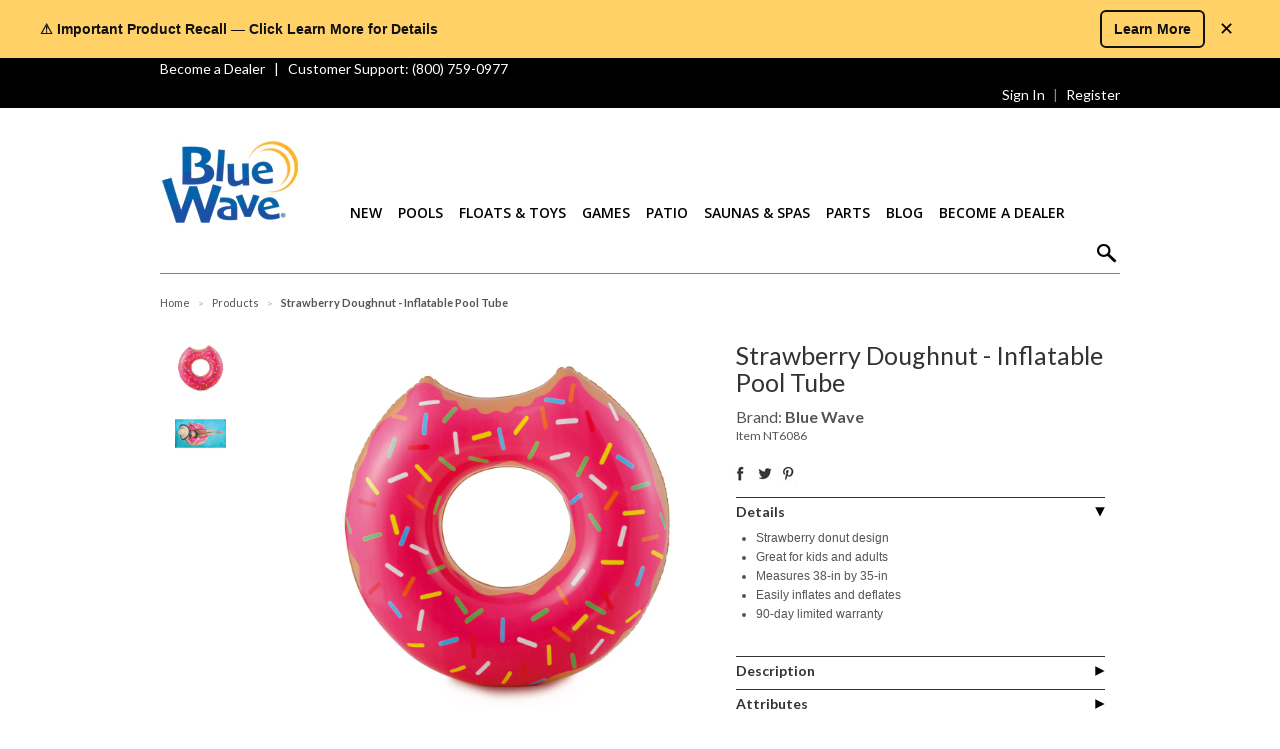

--- FILE ---
content_type: text/html; charset=utf-8
request_url: https://bluewaveproducts.com/products/strawberry-doughnut-inflatable-pool-tube
body_size: 60873
content:
<!doctype html>
<!--[if lt IE 7]><html class="no-js ie6 oldie" lang="en"><![endif]-->
<!--[if IE 7]><html class="no-js ie7 oldie" lang="en"><![endif]-->
<!--[if IE 8]><html class="no-js ie8 oldie" lang="en"><![endif]-->
<!--[if gt IE 8]><!--><html class="no-js" lang="en"><!--<![endif]-->
<head>
  <!-- IS+ Instant Search Widget -->
  <script async src="//acp-magento.appspot.com/js/acp-magento.js?v=3&mode=shopify&UUID=1756978f-081a-4743-af08-0836ddd29894&store=14910202"></script> 
  <!-- IS+ Instant Search Widget -->
  <meta name="google-site-verification" content="R9S4h3NSGUqz5--q5kusdUMnoa1oLGdgBN6AKIIYjsM" />
  <meta name="google-site-verification" content="hixK2zpEggEq-PtF53iBFYTvOZmDSWEs6JsBHMPAnpc" />
  <link rel="shortcut icon" href="//bluewaveproducts.com/cdn/shop/t/4/assets/favicon.png?v=6346925867603243641486046179" type="image/png" />
  <meta charset="utf-8">
  <!--[if IE]><meta http-equiv='X-UA-Compatible' content='IE=edge,chrome=1'><![endif]-->
  <title>
  Strawberry Doughnut - Inflatable Pool Tube &ndash; Blue Wave Products
  </title>

  
  <meta name="description" content="Have fun this summer with a floating doughnut in the water. This inflatable tube is so delicious that somebody already took a bite! The RhinoMaster Play Strawberry Doughnut resembles a sweet treat with pink frosting and bright sprinkles. This unique, inflatable pool float measures 38-in x 35-in. Enjoy a fun flotation d" />
  

  <meta name="viewport" content="width=device-width, initial-scale=1.0" />
  <link href='https://fonts.googleapis.com/css?family=Open+Sans:200,300,400,600,700,400italic,600italic,700italic' rel='stylesheet' type='text/css'>
  <link href='https://fonts.googleapis.com/css?family=Lato:400,400italic,700,700italic,300,300italic' rel='stylesheet' type='text/css'>
  <!-- <link rel="stylesheet" href="https://maxcdn.bootstrapcdn.com/font-awesome/4.4.0/css/font-awesome.min.css"> -->
  <link rel="canonical" href="https://bluewaveproducts.com/products/strawberry-doughnut-inflatable-pool-tube" />

  


  <meta property="og:type" content="product" />
  <meta property="og:title" content="Strawberry Doughnut - Inflatable Pool Tube" />
  
  <meta property="og:image" content="http://bluewaveproducts.com/cdn/shop/files/syav8pr9et5ynsjiudjq_grande.jpg?v=1756985288" />
  <meta property="og:image:secure_url" content="https://bluewaveproducts.com/cdn/shop/files/syav8pr9et5ynsjiudjq_grande.jpg?v=1756985288" />
  
  <meta property="og:image" content="http://bluewaveproducts.com/cdn/shop/files/pqkr4xkxzmeyszrkzul7_grande.jpg?v=1756985288" />
  <meta property="og:image:secure_url" content="https://bluewaveproducts.com/cdn/shop/files/pqkr4xkxzmeyszrkzul7_grande.jpg?v=1756985288" />
  
  <meta property="og:price:amount" content="9.99" />
  <meta property="og:price:currency" content="USD" />



<meta property="og:description" content="Have fun this summer with a floating doughnut in the water. This inflatable tube is so delicious that somebody already took a bite! The RhinoMaster Play Strawberry Doughnut resembles a sweet treat with pink frosting and bright sprinkles. This unique, inflatable pool float measures 38-in x 35-in. Enjoy a fun flotation d" />

<meta property="og:url" content="https://bluewaveproducts.com/products/strawberry-doughnut-inflatable-pool-tube" />
<meta property="og:site_name" content="Blue Wave Products" />

  
 

  <meta name="twitter:card" content="product" />
  <meta name="twitter:title" content="Strawberry Doughnut - Inflatable Pool Tube" />
  <meta name="twitter:description" content="Have fun this summer with a floating doughnut in the water. This inflatable tube is so delicious that somebody already took a bite! The RhinoMaster Play Strawberry Doughnut resembles a sw..." />
  <meta name="twitter:image" content="http://bluewaveproducts.com/cdn/shop/files/syav8pr9et5ynsjiudjq_large.jpg?v=1756985288" />
  <meta name="twitter:label1" content="PRICE" />
  <meta name="twitter:data1" content="$9.99 USD" />
  <meta name="twitter:label2" content="VENDOR" />
  <meta name="twitter:data2" content="Blue Wave" />


  <link href='https://fonts.googleapis.com/css?family=Open+Sans:400,700,400italic,700italic' rel='stylesheet' type='text/css'>
  <link href="//bluewaveproducts.com/cdn/shop/t/4/assets/styles.scss.css?v=64681867682436407701766068764" rel="stylesheet" type="text/css" media="all" />
  <link href="//bluewaveproducts.com/cdn/s/global/social/social-icons.css" rel="stylesheet" type="text/css" media="all" />
  <link href="//bluewaveproducts.com/cdn/shop/t/4/assets/new-styles.scss.css?v=80618707072973383471753386098" rel="stylesheet" type="text/css" media="all" />
  <link href="//netdna.bootstrapcdn.com/font-awesome/4.0.3/css/font-awesome.css" rel="stylesheet" type="text/css" media="all" />
  
  <link rel="stylesheet" type="text/css" href="https://fonts.googleapis.com/css?family=Open+Sans:300,400,700">
  
  
  <link rel="stylesheet" type="text/css" href="https://fonts.googleapis.com/css?family=Open+Sans:300,400,700">
  
  <script src="//bluewaveproducts.com/cdn/shop/t/4/assets/html5shiv.js?v=107268875627107148941485990398" type="text/javascript"></script>

  <script>window.performance && window.performance.mark && window.performance.mark('shopify.content_for_header.start');</script><meta id="shopify-digital-wallet" name="shopify-digital-wallet" content="/14910202/digital_wallets/dialog">
<meta name="shopify-checkout-api-token" content="156df268c3613837ba6e57c387d71bdf">
<meta id="in-context-paypal-metadata" data-shop-id="14910202" data-venmo-supported="true" data-environment="production" data-locale="en_US" data-paypal-v4="true" data-currency="USD">
<link rel="alternate" type="application/json+oembed" href="https://bluewaveproducts.com/products/strawberry-doughnut-inflatable-pool-tube.oembed">
<script async="async" src="/checkouts/internal/preloads.js?locale=en-US"></script>
<script id="shopify-features" type="application/json">{"accessToken":"156df268c3613837ba6e57c387d71bdf","betas":["rich-media-storefront-analytics"],"domain":"bluewaveproducts.com","predictiveSearch":true,"shopId":14910202,"locale":"en"}</script>
<script>var Shopify = Shopify || {};
Shopify.shop = "blue-wave-products.myshopify.com";
Shopify.locale = "en";
Shopify.currency = {"active":"USD","rate":"1.0"};
Shopify.country = "US";
Shopify.theme = {"name":"theme-export-timex-com-mx-minimal-01feb2017-0","id":173396177,"schema_name":null,"schema_version":null,"theme_store_id":null,"role":"main"};
Shopify.theme.handle = "null";
Shopify.theme.style = {"id":null,"handle":null};
Shopify.cdnHost = "bluewaveproducts.com/cdn";
Shopify.routes = Shopify.routes || {};
Shopify.routes.root = "/";</script>
<script type="module">!function(o){(o.Shopify=o.Shopify||{}).modules=!0}(window);</script>
<script>!function(o){function n(){var o=[];function n(){o.push(Array.prototype.slice.apply(arguments))}return n.q=o,n}var t=o.Shopify=o.Shopify||{};t.loadFeatures=n(),t.autoloadFeatures=n()}(window);</script>
<script id="shop-js-analytics" type="application/json">{"pageType":"product"}</script>
<script defer="defer" async type="module" src="//bluewaveproducts.com/cdn/shopifycloud/shop-js/modules/v2/client.init-shop-cart-sync_BT-GjEfc.en.esm.js"></script>
<script defer="defer" async type="module" src="//bluewaveproducts.com/cdn/shopifycloud/shop-js/modules/v2/chunk.common_D58fp_Oc.esm.js"></script>
<script defer="defer" async type="module" src="//bluewaveproducts.com/cdn/shopifycloud/shop-js/modules/v2/chunk.modal_xMitdFEc.esm.js"></script>
<script type="module">
  await import("//bluewaveproducts.com/cdn/shopifycloud/shop-js/modules/v2/client.init-shop-cart-sync_BT-GjEfc.en.esm.js");
await import("//bluewaveproducts.com/cdn/shopifycloud/shop-js/modules/v2/chunk.common_D58fp_Oc.esm.js");
await import("//bluewaveproducts.com/cdn/shopifycloud/shop-js/modules/v2/chunk.modal_xMitdFEc.esm.js");

  window.Shopify.SignInWithShop?.initShopCartSync?.({"fedCMEnabled":true,"windoidEnabled":true});

</script>
<script>(function() {
  var isLoaded = false;
  function asyncLoad() {
    if (isLoaded) return;
    isLoaded = true;
    var urls = ["https:\/\/acp-magento.appspot.com\/js\/acp-magento.js?v=2\u0026mode=shopify\u0026UUID=1756978f-081a-4743-af08-0836ddd29894\u0026store=14910202\u0026shop=blue-wave-products.myshopify.com","\/\/www.powr.io\/powr.js?powr-token=blue-wave-products.myshopify.com\u0026external-type=shopify\u0026shop=blue-wave-products.myshopify.com","https:\/\/load.csell.co\/assets\/js\/cross-sell.js?shop=blue-wave-products.myshopify.com","https:\/\/d23dclunsivw3h.cloudfront.net\/redirect-app.js?shop=blue-wave-products.myshopify.com","https:\/\/api.optmstr.com\/shopify\/embed\/?shop=blue-wave-products.myshopify.com","https:\/\/loox.io\/widget\/vqzMIQOKoA\/loox.1707855090138.js?shop=blue-wave-products.myshopify.com"];
    for (var i = 0; i < urls.length; i++) {
      var s = document.createElement('script');
      s.type = 'text/javascript';
      s.async = true;
      s.src = urls[i];
      var x = document.getElementsByTagName('script')[0];
      x.parentNode.insertBefore(s, x);
    }
  };
  if(window.attachEvent) {
    window.attachEvent('onload', asyncLoad);
  } else {
    window.addEventListener('load', asyncLoad, false);
  }
})();</script>
<script id="__st">var __st={"a":14910202,"offset":-21600,"reqid":"2dbeac0f-6951-43d3-90e7-a8cc70f29d99-1769352561","pageurl":"bluewaveproducts.com\/products\/strawberry-doughnut-inflatable-pool-tube","u":"0f841d1f39c0","p":"product","rtyp":"product","rid":668185296923};</script>
<script>window.ShopifyPaypalV4VisibilityTracking = true;</script>
<script id="captcha-bootstrap">!function(){'use strict';const t='contact',e='account',n='new_comment',o=[[t,t],['blogs',n],['comments',n],[t,'customer']],c=[[e,'customer_login'],[e,'guest_login'],[e,'recover_customer_password'],[e,'create_customer']],r=t=>t.map((([t,e])=>`form[action*='/${t}']:not([data-nocaptcha='true']) input[name='form_type'][value='${e}']`)).join(','),a=t=>()=>t?[...document.querySelectorAll(t)].map((t=>t.form)):[];function s(){const t=[...o],e=r(t);return a(e)}const i='password',u='form_key',d=['recaptcha-v3-token','g-recaptcha-response','h-captcha-response',i],f=()=>{try{return window.sessionStorage}catch{return}},m='__shopify_v',_=t=>t.elements[u];function p(t,e,n=!1){try{const o=window.sessionStorage,c=JSON.parse(o.getItem(e)),{data:r}=function(t){const{data:e,action:n}=t;return t[m]||n?{data:e,action:n}:{data:t,action:n}}(c);for(const[e,n]of Object.entries(r))t.elements[e]&&(t.elements[e].value=n);n&&o.removeItem(e)}catch(o){console.error('form repopulation failed',{error:o})}}const l='form_type',E='cptcha';function T(t){t.dataset[E]=!0}const w=window,h=w.document,L='Shopify',v='ce_forms',y='captcha';let A=!1;((t,e)=>{const n=(g='f06e6c50-85a8-45c8-87d0-21a2b65856fe',I='https://cdn.shopify.com/shopifycloud/storefront-forms-hcaptcha/ce_storefront_forms_captcha_hcaptcha.v1.5.2.iife.js',D={infoText:'Protected by hCaptcha',privacyText:'Privacy',termsText:'Terms'},(t,e,n)=>{const o=w[L][v],c=o.bindForm;if(c)return c(t,g,e,D).then(n);var r;o.q.push([[t,g,e,D],n]),r=I,A||(h.body.append(Object.assign(h.createElement('script'),{id:'captcha-provider',async:!0,src:r})),A=!0)});var g,I,D;w[L]=w[L]||{},w[L][v]=w[L][v]||{},w[L][v].q=[],w[L][y]=w[L][y]||{},w[L][y].protect=function(t,e){n(t,void 0,e),T(t)},Object.freeze(w[L][y]),function(t,e,n,w,h,L){const[v,y,A,g]=function(t,e,n){const i=e?o:[],u=t?c:[],d=[...i,...u],f=r(d),m=r(i),_=r(d.filter((([t,e])=>n.includes(e))));return[a(f),a(m),a(_),s()]}(w,h,L),I=t=>{const e=t.target;return e instanceof HTMLFormElement?e:e&&e.form},D=t=>v().includes(t);t.addEventListener('submit',(t=>{const e=I(t);if(!e)return;const n=D(e)&&!e.dataset.hcaptchaBound&&!e.dataset.recaptchaBound,o=_(e),c=g().includes(e)&&(!o||!o.value);(n||c)&&t.preventDefault(),c&&!n&&(function(t){try{if(!f())return;!function(t){const e=f();if(!e)return;const n=_(t);if(!n)return;const o=n.value;o&&e.removeItem(o)}(t);const e=Array.from(Array(32),(()=>Math.random().toString(36)[2])).join('');!function(t,e){_(t)||t.append(Object.assign(document.createElement('input'),{type:'hidden',name:u})),t.elements[u].value=e}(t,e),function(t,e){const n=f();if(!n)return;const o=[...t.querySelectorAll(`input[type='${i}']`)].map((({name:t})=>t)),c=[...d,...o],r={};for(const[a,s]of new FormData(t).entries())c.includes(a)||(r[a]=s);n.setItem(e,JSON.stringify({[m]:1,action:t.action,data:r}))}(t,e)}catch(e){console.error('failed to persist form',e)}}(e),e.submit())}));const S=(t,e)=>{t&&!t.dataset[E]&&(n(t,e.some((e=>e===t))),T(t))};for(const o of['focusin','change'])t.addEventListener(o,(t=>{const e=I(t);D(e)&&S(e,y())}));const B=e.get('form_key'),M=e.get(l),P=B&&M;t.addEventListener('DOMContentLoaded',(()=>{const t=y();if(P)for(const e of t)e.elements[l].value===M&&p(e,B);[...new Set([...A(),...v().filter((t=>'true'===t.dataset.shopifyCaptcha))])].forEach((e=>S(e,t)))}))}(h,new URLSearchParams(w.location.search),n,t,e,['guest_login'])})(!0,!0)}();</script>
<script integrity="sha256-4kQ18oKyAcykRKYeNunJcIwy7WH5gtpwJnB7kiuLZ1E=" data-source-attribution="shopify.loadfeatures" defer="defer" src="//bluewaveproducts.com/cdn/shopifycloud/storefront/assets/storefront/load_feature-a0a9edcb.js" crossorigin="anonymous"></script>
<script data-source-attribution="shopify.dynamic_checkout.dynamic.init">var Shopify=Shopify||{};Shopify.PaymentButton=Shopify.PaymentButton||{isStorefrontPortableWallets:!0,init:function(){window.Shopify.PaymentButton.init=function(){};var t=document.createElement("script");t.src="https://bluewaveproducts.com/cdn/shopifycloud/portable-wallets/latest/portable-wallets.en.js",t.type="module",document.head.appendChild(t)}};
</script>
<script data-source-attribution="shopify.dynamic_checkout.buyer_consent">
  function portableWalletsHideBuyerConsent(e){var t=document.getElementById("shopify-buyer-consent"),n=document.getElementById("shopify-subscription-policy-button");t&&n&&(t.classList.add("hidden"),t.setAttribute("aria-hidden","true"),n.removeEventListener("click",e))}function portableWalletsShowBuyerConsent(e){var t=document.getElementById("shopify-buyer-consent"),n=document.getElementById("shopify-subscription-policy-button");t&&n&&(t.classList.remove("hidden"),t.removeAttribute("aria-hidden"),n.addEventListener("click",e))}window.Shopify?.PaymentButton&&(window.Shopify.PaymentButton.hideBuyerConsent=portableWalletsHideBuyerConsent,window.Shopify.PaymentButton.showBuyerConsent=portableWalletsShowBuyerConsent);
</script>
<script data-source-attribution="shopify.dynamic_checkout.cart.bootstrap">document.addEventListener("DOMContentLoaded",(function(){function t(){return document.querySelector("shopify-accelerated-checkout-cart, shopify-accelerated-checkout")}if(t())Shopify.PaymentButton.init();else{new MutationObserver((function(e,n){t()&&(Shopify.PaymentButton.init(),n.disconnect())})).observe(document.body,{childList:!0,subtree:!0})}}));
</script>
<link id="shopify-accelerated-checkout-styles" rel="stylesheet" media="screen" href="https://bluewaveproducts.com/cdn/shopifycloud/portable-wallets/latest/accelerated-checkout-backwards-compat.css" crossorigin="anonymous">
<style id="shopify-accelerated-checkout-cart">
        #shopify-buyer-consent {
  margin-top: 1em;
  display: inline-block;
  width: 100%;
}

#shopify-buyer-consent.hidden {
  display: none;
}

#shopify-subscription-policy-button {
  background: none;
  border: none;
  padding: 0;
  text-decoration: underline;
  font-size: inherit;
  cursor: pointer;
}

#shopify-subscription-policy-button::before {
  box-shadow: none;
}

      </style>

<script>window.performance && window.performance.mark && window.performance.mark('shopify.content_for_header.end');</script>

  <script type="text/javascript" src="https://ajax.googleapis.com/ajax/libs/jquery/2.2.4/jquery.min.js"></script>

  <script src="//bluewaveproducts.com/cdn/shopifycloud/storefront/assets/themes_support/option_selection-b017cd28.js" type="text/javascript"></script>
  <script src="//bluewaveproducts.com/cdn/shopifycloud/storefront/assets/themes_support/api.jquery-7ab1a3a4.js" type="text/javascript"></script>
  <script src="//bluewaveproducts.com/cdn/shop/t/4/assets/jquery.animate-colors-min.js?v=99870380623337486041485990400" type="text/javascript"></script>
  <script src="//bluewaveproducts.com/cdn/shop/t/4/assets/event_tracking.js?v=111030517345968965631485990416" type="text/javascript"></script>
  <script src="//bluewaveproducts.com/cdn/shop/t/4/assets/jquery.cookie.js?v=122260493949522360551485990400" type="text/javascript"></script>

  
  
  <link href="https://fonts.googleapis.com/css?family=Lato:400,300" rel="stylesheet" type="text/css">
  
  <!-- Facebook Pixel Code -->
  <script>
  !function(f,b,e,v,n,t,s){if(f.fbq)return;n=f.fbq=function(){n.callMethod?
  n.callMethod.apply(n,arguments):n.queue.push(arguments)};if(!f._fbq)f._fbq=n;
  n.push=n;n.loaded=!0;n.version='2.0';n.queue=[];t=b.createElement(e);t.async=!0;
  t.src=v;s=b.getElementsByTagName(e)[0];s.parentNode.insertBefore(t,s)}(window,
  document,'script','https://connect.facebook.net/en_US/fbevents.js');

  fbq('init', '110647116001722');
  fbq('track', "PageView");
  
	fbq('track', 'ViewContent', {
	content_ids: ['668185296923_6400215351323'],
	content_type: 'product'
  });
  
  </script>
  <noscript><img height="1" width="1" style="display:none"
  src="https://www.facebook.com/tr?id=110647116001722&ev=PageView&noscript=1"
  /></noscript>
  <!-- End Facebook Pixel Code -->

  


<script id="sca_fg_cart_ShowGiftAsProductTemplate" type="text/template">
  
  <div class="item not-sca-qv" id="sca-freegift-{{productID}}">
    <a class="close_box" style="display: none;position: absolute;top:5px;right: 10px;font-size: 22px;font-weight: bold;cursor: pointer;text-decoration:none;color: #aaa;">×</a>
    <img src="{{productImageURL}}">
    <div class="sca-product-shop">
      <div class="f-fix"><span class="sca-product-title" style="color:#000;{{showfgTitle}}">{{productTitle}}</span>
        <form action="/cart/add" method="post" enctype="multipart/form-data">
          <div id="product-variants-{{productID}}">
            <div class="sca-price" id="price-field-{{productID}}">
              <span class="sca-old-price">{{variant_compare_at_price}}</span>
              <span class="sca-special-price">{{variant_price}}</span>
            </div>
            <div id="stay-content-sca-freegift-{{productID}}" class="sca-fg-cart-item">
              <a class="close_box" style="display: none;position: absolute;top:5px;right: 10px;font-size: 22px;font-weight: bold;cursor: pointer;text-decoration:none;color: #aaa;">×</a>
              <select id="product-select-{{productID}}" name="id" style="display: none">
                {{optionVariantData}}
              </select>
            </div>
          </div>
          <button type='button' id="sca-btn-select-{{productID}}" class="sca-button" onclick="onclickSelect_{{productID}}();"><span>{{SelectButton}}</span></button>
          <button type='button' id="sca-btn-{{productID}}" class="sca-button" style="display: none"><span>{{AddToCartButton}}</span></button>
        </form>
      </div>
    </div>
  </div>
  
</script>
<script id = "sca_fg_cart_ShowGiftAsProductScriptTemplate" type="text/template">
  
  var selectCallback_{{productID}}=function(a,b){if(a?(a.available?($("#sca-btn-{{productID}}").removeClass("disabled").removeAttr("disabled").html("<span>{{AddToCartButton}}</span>").fadeTo(200,1),$("#sca-btn-{{productID}}").unbind("click"),$("#sca-btn-{{productID}}").click($.proxy(function(){SECOMAPP.addGiftToCart(a.id,1)},a))):$("#sca-btn-{{productID}}").html("<span>{{UnavailableButton}}</span>").addClass("disabled").attr("disabled","disabled").fadeTo(200,.5),a.compare_at_price>a.price?$("#price-field-{{productID}}").html("<span class='sca-old-price'>"+SECOMAPP.formatMoney(a.compare_at_price,"")+"</span>&nbsp;<s class='sca-special-price'>"+Shopify.formatMoney(a.price,"")+"</s>"):$("#price-field-{{productID}}").html("<span class='product-price'>"+SECOMAPP.formatMoney(a.price,"")+"</span>")):$("#sca-btn-{{productID}}").html("<span>{{UnavailableButton}}</span>").addClass("disabled").attr("disabled","disabled").fadeTo(200,.5),a&&a.featured_image){var c=$("#sca-freegift-{{productID}} img"),d=a.featured_image,e=c[0];Shopify.Image.switchImage(d,e,function(a,b,c){$(c).parents("a").attr("href",a),$(c).attr("src",a)})}},onclickSelect_{{productID}}=function(){$.getJSON("/products/{{productHandle}}.js",function(a){var b=[];$.each(a.options,function(a,c){b[a]=c.name}),a.options=b;for(var c={{variantsGiftList}},d={{mainVariantsList}},e=a.variants.length-1;e>-1;e--)c.indexOf(a.variants[e].id)<0&&d.indexOf(a.variants[e].id)<0&&a.variants.splice(e,1);for(var f=d.length-1;f>-1;f--){for(var g=c[f],h=d[f],i=0,j=0,e=a.variants.length-1;e>-1;e--)a.variants[e].id==g?i=e:a.variants[e].id==h&&(j=e);a.variants[i].option1=a.variants[j].option1,a.variants[i].options[0].name=a.variants[j].options[0].name,a.variants[i].options[1]&&(a.variants[i].options[1].name=a.variants[j].options[1].name,a.variants[i].option2=a.variants[j].option2),a.variants[i].options[2]&&(a.variants[i].options[2].name=a.variants[j].options[2].name,a.variants[i].option3=a.variants[j].option3),a.variants[i].title=a.variants[j].title,a.variants.splice(j,1)}$("#sca-btn-select-{{productID}}").hide(),$("#product-select-{{productID}}").show(),$("#sca-btn-{{productID}}").show(),$("#stay-content-sca-freegift-{{productID}} .close_box").show(),$("#stay-content-sca-freegift-{{productID}} .close_box").click(function(){$("#stay-content-sca-freegift-{{productID}}").hide(),$("#sca-btn-{{productID}}").hide(),$("#sca-btn-select-{{productID}}").show()}),new Shopify.OptionSelectors("product-select-{{productID}}",{product:a,onVariantSelected:selectCallback_{{productID}},enableHistoryState:!0}),1==a.variants.length&&-1!==a.variants[0].title.indexOf("Default")?jQuery("#sca-freegift-{{productID}} .selector-wrapper").hide():($("#stay-content-sca-freegift-{{productID}}").show(),$("#stay-content-sca-freegift-{{productID}}").focus()),onclickSelect_{{productID}}=function(){$("#stay-content-sca-freegift-{{productID}}").show(),$("#sca-btn-{{productID}}").show(),$("#sca-btn-select-{{productID}}").hide()}})};
  
</script>

<script id="sca_fg_cart_ShowGiftAsVariantTemplate" type="text/template">
  
  <div class="item not-sca-qv" id="sca-freegift-{{variantID}}">
    <img src="{{variantImageURL}}">
    <div class="sca-product-shop">
      <div class="f-fix">
        <span class="sca-product-title" style="color:#000;">{{variantTitle}}</span>
        <div class="sca-price">
          <span class="sca-old-price">{{variant_compare_at_price}}</span>
          <span class="sca-special-price">{{variant_price}}</span>
        </div>
        <button type="button" id="sca-btn{{variantID}}" class="sca-button" onclick="SECOMAPP.addGiftToCart({{variantID}},1);">
          <span>{{AddToCartButton}}</span>
        </button>
      </div>
    </div>
  </div>
  
</script>

<script id="sca_fg_cart_GiftSliderPopupTemplate" type="text/template">
  
  <div id='freegift_popup' class='mfp-hide'>
    <div id='freegift_cart_container' class='sca-fg-cart-container' style='display: none;'>
      <div id='freegift_message' class='owl-carousel'>
      </div>
    </div>
    <div id='sca-fg-slider-cart' style='display: none;'>
      <div class='sca-fg-cart-title'>
        <strong>{{PopupTitle}}</strong>
      </div>
      <div id='sca_freegift_list' class='owl-carousel'>
      </div>
    </div>
  </div>
  
</script>

<script id="sca_fg_prod_GiftList" type="text/template">
  
  <a id ="{{giftShowID}}" class="product-image freegif-product-image freegift-info-{{giftShowID}}"
     title="{{giftTitle}}" href="/products/{{productsHandle}}">
    <img class="not-sca-qv" src="{{giftImgUrl}}" alt="{{giftTitle}}" />
  </a>
  
</script>

<script id="sca_fg_prod_Gift_PopupDetail" type="text/template">
  
  <div class="sca-fg-item fg-info-{{giftShowID}}" style="display:none;z-index:2147483647;">
    <div class="sca-fg-item-options">
      <div class="sca-fg-item-option-title">
        <em>{{freegiftRuleName}}</em>
      </div>
      <div class="sca-fg-item-option-ct">
        <!--        <div class="sca-fg-image-item">
                        <img src="{{giftImgUrl}}" /> -->
        <div class="sca-fg-item-name">
          <a href="#">{{giftTitle}}</a>
        </div>
        <!--        </div> -->
      </div>
    </div>
  </div>
  
</script>

<script id="sca_fg_ajax_GiftListPopup" type="text/template">
  
  <div id="freegift_popup" class="mfp-hide">
    <div id="freegift_cart_container" class="sca-fg-cart-container" style="display: none;">
      <div id="freegift_message" class="owl-carousel"></div>
    </div>
    <div id="sca-fg-slider-cart" style="display: none;">
      <div class="sca-fg-cart-title">
        <strong>{{popupTitle}}</strong>
      </div>
      <div id="sca_freegift_list" class="owl-carousel"></div>
    </div>
  </div>
  
</script>



<link href="//bluewaveproducts.com/cdn/shop/t/4/assets/sca.freegift.css?v=76935368311681508711485990407" rel="stylesheet" type="text/css" media="all" />
<script src="//bluewaveproducts.com/cdn/shopifycloud/storefront/assets/themes_support/option_selection-b017cd28.js" type="text/javascript"></script>
<script type="text/javascript">
(function () {
var a=[];"undefined"==typeof SECOMAPP&&(SECOMAPP={}),SECOMAPP.gifts_list_avai=a;
})();
</script>
<script src="//bluewaveproducts.com/cdn/shop/t/4/assets/sca.freegifts.api.js?v=184222225663734610821485990407" type="text/javascript"></script>


<!-- BEGIN app block: shopify://apps/hulk-form-builder/blocks/app-embed/b6b8dd14-356b-4725-a4ed-77232212b3c3 --><!-- BEGIN app snippet: hulkapps-formbuilder-theme-ext --><script type="text/javascript">
  
  if (typeof window.formbuilder_customer != "object") {
        window.formbuilder_customer = {}
  }

  window.hulkFormBuilder = {
    form_data: {"form_a0Ec4JnFTDzN9rc46AYLOQ":{"uuid":"a0Ec4JnFTDzN9rc46AYLOQ","form_name":"Heatwave Warranty Activation","form_data":{"div_back_gradient_1":"#fff","div_back_gradient_2":"#fff","back_color":"#7f7f7f","form_title":"\u003ch3\u003eHeatwave Warranty Activation\u003c\/h3\u003e\n","form_submit":"Submit","after_submit":"hideAndmessage","after_submit_msg":"\u003cp\u003e\u003cbig\u003eThanks for activating your warranty!\u003c\/big\u003e\u003c\/p\u003e\n","captcha_enable":"no","label_style":"FloatingLabels","input_border_radius":"2","back_type":"transparent","input_back_color":"#fff","input_back_color_hover":"#fff","back_shadow":"none","label_font_clr":"#333333","input_font_clr":"#333333","button_align":"fullBtn","button_clr":"#fff","button_back_clr":"#333333","button_border_radius":"2","form_width":"600px","form_border_size":"2","form_border_clr":"#c7c7c7","form_border_radius":"1","label_font_size":"14","input_font_size":"12","button_font_size":"16","form_padding":"35","input_border_color":"#ccc","input_border_color_hover":"#ccc","btn_border_clr":"#333333","btn_border_size":"1","form_name":"Heatwave Warranty Activation","":"wyatt@bluewaveproducts.com","form_access_message":"\u003cp\u003ePlease login to access the form\u003cbr\u003eDo not have an account? Create account\u003c\/p\u003e","form_banner_alignment":"center","banner_img_width":"400","banner_img_height":"125","advance_css":"","advance_js":"","form_banner":"https:\/\/form-builder-by-hulkapps.s3.amazonaws.com\/uploads\/blue-wave-products.myshopify.com\/backend_image\/Heatwave_Logo_RGB__1_.png","formElements":[{"type":"text","position":0,"label":"First Name","customClass":"","halfwidth":"yes","Conditions":{},"page_number":1,"required":"yes"},{"type":"text","position":1,"label":"Last Name","halfwidth":"yes","Conditions":{},"page_number":1,"required":"yes"},{"type":"email","position":2,"label":"Email","required":"yes","email_confirm":"yes","Conditions":{},"page_number":1,"email_validate_field":"no"},{"Conditions":{},"type":"text","position":3,"label":"Address","required":"yes","page_number":1},{"Conditions":{},"type":"text","position":4,"label":"City","required":"yes","halfwidth":"yes","page_number":1},{"Conditions":{},"type":"text","position":5,"label":"State","required":"yes","halfwidth":"yes","page_number":1},{"Conditions":{},"type":"text","position":6,"label":"Zip Code","required":"yes","halfwidth":"yes","centerfield":"no","page_number":1},{"Conditions":{},"type":"text","position":7,"label":"Phone","required":"yes","centerfield":"no","halfwidth":"yes","page_number":1},{"Conditions":{},"type":"newdate","position":8,"label":"Date Purchased","required":"yes","page_number":1},{"Conditions":{},"type":"select","position":9,"label":"Purchased From","values":"Amazon\nWayfair\nBed Bath \u0026 Beyond \/ Overstock\nBJ′s Wholesale Club\nCanadian Tire\nCostco\nHome Depot\nKohl′s\nLowe′s\nMacy′s\nMeijer\nMenards\nSam′s Club\nStaples\nToys R Us\nWalmart\nATG Stores\nDick′s\nHouzz\nPurchasing Power\nQuill\nZoro\nOther","elementCost":{},"required":"yes","page_number":1},{"Conditions":{"SelectedElemenet":"Purchased From","SelectedElemenetCount":9,"SelectedValues":["Other"],"SelectedValue":"Other"},"type":"text","position":10,"label":"If Other, where did purchase occur:","required":"yes","page_number":1},{"Conditions":{},"type":"select","position":11,"label":"Item #","values":"SA7020 - Sonoma 4-Person Hemlock Infrared Sauna with 9 Carbon Heaters - 672875000098\nSA7019 - Sonoma 3-Person Hemlock Infrared Corner Sauna with 7 Carbon Heaters - 672875005918\nSA7018 - Sonoma 2-Person Hemlock Infrared Sauna with 6 Carbon Heaters - 672875005901\nBSA1323 - Great Bear 6-Person Cedar Infrared Sauna with 10 Carbon Heaters - 672875801718\nBSA1309 - Yukon 2-Person Cedar Infrared Sauna with 6 Carbon Heaters - 672875801671\nBSA1312 - Hudson Bay 3-Person Cedar Corner Infrared Sauna with 7 Carbon Heaters - 672875801688\nBSA1320 - Whistler 4-Person Cedar Corner Infrared Sauna with 10 Carbon Heaters - 672875801701\nSA3209 - 2-Person Hemlock Premium Infrared Sauna with 6 Carbon Heaters - 672875801756\nSA3202 - 1-2 Person Hemlock Infrared Sauna with 5 Carbon Heaters - 672875801749\nBSA7009 - Sirona 4-Person Hemlock Infrared Sauna with 8 Carbon Heaters - 672875002641\nBSA2409 - Coronado 2-Person Hemlock Deluxe Infrared Sauna with 6 Carbon Heaters - 672875801633\nBSA6310 - Rejuvenator Portable Sauna - 672875801732\nBSA1322 - Cedar Elite 4-5 Person Infrared Sauna with 9 Carbon Heaters - 672875800940\nBSA1315 - Cedar Elite 3-4 Person Infrared Sauna with 9 Carbon Heaters - 672875800933\nBSA2412 - Santa Fe 3-Person Hemlock Corner Infrared Sauna with 7 Carbon Heaters - 672875801640\nBSA7008 - Sirona 3-Person Hemlock Infrared Sauna with 8 Carbon Heaters - 672875002603\nBSA1318 - Klondike 4-Person Cedar Infrared Sauna with 9 Heaters - 672875801695\nBSA6315 - Harmony Deluxe Oversized Portable Sauna - 672875800902\nNP5878 - HeatWave Spa Step With Storage Slate Gray - 672875006083\nNP5879 - HeatWave Spa Step With Storage Red Brick - 672875006090\nNP5878G - Heatwave Spa Step With Storage Slate Grey - 672875002023\nNP5879R - Heatwave Spa Step With Storage Red Brick - 672875002054\nBSA2420 - Tucson 4-Person Hemlock Corner Infrared Sauna with 10 Carbon Heaters - 672875801664\nBSA2400 - Buena Vista 1-2 Person Hemlock Infrared Sauna with 3 Ceramic Heaters - 672875801602\nBSA2406 - Coronado 2-Person Hemlock Infrared Sauna with 5 Ceramic Heaters - 672875801626\nBSA2402 - Buena Vista 1-2 Person Hemlock Infrared Sauna with 4 Carbon Heaters - 672875801619\nBSA2418 - Monticello 4-Person Hemlock Infrared Sauna with 9 Carbon Heaters - 672875801657\nOther","elementCost":{},"page_number":1,"required":"yes"},{"Conditions":{},"type":"file","position":12,"label":"Upload Receipt of Purchase \/ Supporting Docs","imageMultiple":"yes","enable_drag_and_drop":"yes","halfwidth":"no","page_number":1,"required":"yes"},{"Conditions":{},"type":"checkbox","position":13,"label":"Email Communication Consent","checked":"yes","infoMessage":"By checking this box, I consent to receive emails from Blue Wave Products about my product, warranty, customer service matters, and promotional offers. I understand I can withdraw my consent at any time by using the unsubscribe link in any email.","page_number":1,"halfwidth":"no"}]},"is_spam_form":false,"shop_uuid":"F02kT6pXaUJp4_2uozXY9Q","shop_timezone":"America\/Chicago","shop_id":57750,"shop_is_after_submit_enabled":true,"shop_shopify_plan":"Basic","shop_shopify_domain":"blue-wave-products.myshopify.com"},"form_cpcBFZucP1BK91zUgGzBMQ":{"uuid":"cpcBFZucP1BK91zUgGzBMQ","form_name":" Island Retreat\/Umbrella Warranty Activation","form_data":{"div_back_gradient_1":"#fff","div_back_gradient_2":"#fff","back_color":"#7f7f7f","form_title":"\u003ch3\u003eIsland Retreat\/Umbrella Warranty Activation\u003c\/h3\u003e\n","form_submit":"Submit","after_submit":"hideAndmessage","after_submit_msg":"\u003cp\u003e\u003cbig\u003eThanks for activating your warranty!\u003c\/big\u003e\u003c\/p\u003e\n","captcha_enable":"no","label_style":"FloatingLabels","input_border_radius":"2","back_type":"transparent","input_back_color":"#fff","input_back_color_hover":"#fff","back_shadow":"none","label_font_clr":"#333333","input_font_clr":"#333333","button_align":"fullBtn","button_clr":"#fff","button_back_clr":"#333333","button_border_radius":"2","form_width":"600px","form_border_size":"2","form_border_clr":"#c7c7c7","form_border_radius":"1","label_font_size":"14","input_font_size":"12","button_font_size":"16","form_padding":"35","input_border_color":"#ccc","input_border_color_hover":"#ccc","btn_border_clr":"#333333","btn_border_size":"1","form_name":" Island Retreat\/Umbrella Warranty Activation","":"wyatt@bluewaveproducts.com","form_access_message":"\u003cp\u003ePlease login to access the form\u003cbr\u003eDo not have an account? Create account\u003c\/p\u003e","form_banner_alignment":"center","banner_img_width":"400","banner_img_height":"125","advance_css":"","advance_js":"","form_banner":"https:\/\/form-builder-by-hulkapps.s3.amazonaws.com\/uploads\/blue-wave-products.myshopify.com\/backend_image\/IslandRetreat_Logo_RGB.png","formElements":[{"type":"text","position":0,"label":"First Name","customClass":"","halfwidth":"yes","Conditions":{},"page_number":1,"required":"yes"},{"type":"text","position":1,"label":"Last Name","halfwidth":"yes","Conditions":{},"page_number":1,"required":"yes"},{"type":"email","position":2,"label":"Email","required":"yes","email_confirm":"yes","Conditions":{},"page_number":1,"email_validate_field":"no"},{"Conditions":{},"type":"text","position":3,"label":"Address","required":"yes","page_number":1},{"Conditions":{},"type":"text","position":4,"label":"City","required":"yes","halfwidth":"yes","page_number":1},{"Conditions":{},"type":"text","position":5,"label":"State","required":"yes","halfwidth":"yes","page_number":1},{"Conditions":{},"type":"text","position":6,"label":"Zip Code","required":"yes","halfwidth":"yes","centerfield":"no","page_number":1},{"Conditions":{},"type":"text","position":7,"label":"Phone","required":"yes","centerfield":"no","halfwidth":"yes","page_number":1},{"Conditions":{},"type":"newdate","position":8,"label":"Date Purchased","required":"yes","page_number":1},{"Conditions":{},"type":"select","position":9,"label":"Purchased From","values":"Amazon\nWayfair\nBed Bath \u0026 Beyond \/ Overstock\nBJ′s Wholesale Club\nCanadian Tire\nCostco\nHome Depot\nKohl′s\nLowe′s\nMacy′s\nMeijer\nMenards\nSam′s Club\nStaples\nToys R Us\nWalmart\nATG Stores\nDick′s\nHouzz\nPurchasing Power\nQuill\nZoro\nOther","elementCost":{},"required":"yes","page_number":1},{"Conditions":{"SelectedElemenet":"Purchased From","SelectedElemenetCount":9,"SelectedValues":["Other"],"SelectedValue":"Other"},"type":"text","position":10,"label":"If Other, where did purchase occur:","required":"yes","page_number":1},{"Conditions":{},"type":"select","position":11,"label":"Item #","values":"NU3221 - Floating Chaise Lounger with Canopy - Taupe - 672875702060\nNU6915 - Ez-Care Tek-Wood™ Adirondack Rocker - White - 672875007172\nNU6916 - Ez-Care Tek-Wood™ Adirondack Rocker - Hunter Green - 672875007189\nNU6913 - Ez-Care Tek-Wood™ Adirondack Rocker - Slate Grey - 672875001729\nNU6827 - Bistro 7.5-ft Hexagon Market Umbrella - Slate Grey - Polyester Canopy - 672875006182\nNU6828 - Bistro 7.5-ft Hexagon Market Umbrella - Navy Blue - Polyester Canopy - 672875006199\nNU6830 - Bistro 7.5-ft Hexagon Market Umbrella - Champagne - Polyester Canopy - 672875008025\nNU6829 - Bistro 7.5-ft Hexagon Market Umbrella - Coffee - Polyester Canopy - 672875006205\nNU6874 - Santiago II 10-ft Octagon Cantilever Umbrella with LED Lights - Black - Polyester Canopy - 672875006670\nNU6875 - Santiago II 10-ft Octagon Cantilever Umbrella with LED  Lights - Coffee - Polyester Canopy - 672875006687\nNU6872 - Santiago II 10-ft Octagon Cantilever Umbrella with LED Lights - Slate Grey - Polyester Canopy - 672875006656\nNU6873 - Santiago II 10-ft Octagon Cantilever Umbrella with LED Lights - Champagne - Polyester Canopy - 672875006663\nNU5422R - Mirage 9-ft Octagonal Market Umbrella with Red Olefin Canopy - 672875000463\nNU6833 - Trinidad 9-ft Octagon Market Umbrella - Coffee - Polyester Canopy - 672875008056\nNU6831 - Trinidad 9-ft Octagon Market Umbrella - Black - Polyester Canopy - 672875008032\nNU6834 - Trinidad 9-ft Octagon Market Umbrella - Champagne - Polyester Canopy - 672875008063\nNU6802 - Outdoor Leisure Hammock Pillow \u0026 Pad Set - Coastal Turquoise Stripe - 672875000524\nNU6823 - Ez-Care Tek-Wood™ Adirondack Ottoman - Slate Grey - 672875006038\nNU6810 - Ez-Care Tek-Wood™ Adirondack Ottoman - Teak - 672875000739\nNU6849 - Mirage Fiesta 9-ft Octagon Market Umbrella with Solar LED Tube Lights - Black and Light Gray - 672875007981\nNU6850 - Mirage Fiesta 9-ft Octagon Market Umbrella with Solar LED Tube Lights - Champagne and Taupe - 672875007998\nNU6847 - Mirage Fiesta 9-ft Octagon Market Umbrella with Solar LED Tube Lights - Black - 672875007967\nNU6848 - Mirage Fiesta 9-ft Octagon Market Umbrella with Solar LED Tube Lights - Champagne - 672875007974\nNU6555 - Freeport 11-ft Octagonal Cantilever Patio Umbrella with Valance in Stone Sunbrella® Fabric - 672875701612\nNU6550 - Freeport 11-ft Octagonal Cantilever Patio Umbrella with Valance in Terra Cotta Sunbrella® Fabric - 672875701650\nNU6590 - Freeport 11-ft Octagonal Cantilever Patio Umbrella in Terra Cotta Sunbrella® Fabric - 672875701711\nNU6245 - Santorini Fiesta 10-ft Square Cantilever Umbrella with Solar Lights in Beige Sunbrella® Acrylic Fabric - 672875701162\nNU6250 - Santorini Fiesta 10-ft Square Cantilever Umbrella with Solar Lights in Terra Cotta Sunbrella® Acrylic Fabric - 672875701599\nNU6839 - Cabo 9-ft Spring-Up Octagon Market Umbrella - Black - Breez-Tex Canopy - 672875008155\nNU6840 - Cabo 9-ft Spring-Up Octagon Market Umbrella - Champagne - Breez-Tex Canopy - 672875008162\nNU6841 - Cabo 9-ft Spring-Up Octagon Market Umbrella - Navy Blue - Breez-Tex Canopy - 672875007875\nNU5424R - Mirage Fiesta 9-ft Octagonal Market Umbrella - Red Olefin Canopy - 672875000470\nNU6908 - Boho Breeze Swinging Bungalow Chair - Indigo Stripe - 672875007103\nNU6905 - Boho Breeze Swinging Bungalow Chair - Tropical Stripe - 672875007073\nNU6907 - Boho Breeze Swinging Bungalow Chair - Coral Stripe - 672875007097\nNU6906 - Boho Breeze Swinging Bungalow Chair - Hampton-Blue Stripe - 672875007080\nNU6865 - Nassau 6.5-ft x 10-ft Rectangular Market Umbrella with LED Lights - Navy Blue - Breez-Tex Canopy - 672875001576\nNU6864 - Nassau 6.5-ft x 10-ft Rectangular Market Umbrella with LED Lights - Hunter Green - Breez-Tex Canopy - 672875008193\nNU6862 - Nassau 6.5-ft x 10-ft Rectangular Market Umbrella with LED Lights - Black - Breez-Tex Canopy - 672875008001\nNU6863 - Nassau 6.5-ft x 10-ft Rectangular Market Umbrella with LED Lights - Champagne - Breez-Tex Canopy - 672875008018\nNU3110 - 15′ Outdoor Leisure Hammock Set - Blue Stripe - 672875701469\nNU7110 - Gilded Gate Outdoor Rug - 9-ft x 13-ft - 672875009398\nNU7108 - Gilded Gate Outdoor Rug - 5-ft 2-in x 7-ft 6-in - 672875009374\nNU7109 - Gilded Gate Outdoor Rug - 7-ft 9-in x 10-ft 10-in - 672875009381\nNU6852 - Cenote 9-ft Octagon Market Umbrella - Navy Blue - Breez-Tex Canopy - 672875007943\nNU6851 - Cenote 9-ft Octagon Market Umbrella - Black - Breez-Tex Canopy - 672875007936\nNU6853 - Cenote 9-ft Octagon Market Umbrella - White - Breez-Tex Canopy - 672875007950\nNU6927 - All-Weather Outdoor Reversible Table Mat - Black and White Stripe - Set of 6 - 672875007295\nNU6928 - All-Weather Outdoor Reversible Table Mat - Champagne and White Stripe - Set of 6 - 672875007301\nNU6930 - All-Weather Outdoor Reversible Table Mat - Slate Grey and White Stripe - Set of 6 - 672875007325\nNU6929 - All-Weather Outdoor Reversible Table Mat - Navy and White Stripe - Set of 6 - 672875007318\nNU6845 - Mirage 9-ft Octagon Market Umbrella with Auto-Tilt - Navy Blue - Breez-Tex Canopy - 672875008131\nNU6846 - Mirage 9-ft Octagon Market Umbrella with Auto-Tilt - Hunter Green - Breez-Tex Canopy - 672875008148\nNU6843 - Mirage 9-ft Octagon Market Umbrella with Auto-Tilt - Black - Breez-Tex Canopy - 672875008117\nNU6844 - Mirage 9-ft Octagon Market Umbrella with Auto-Tilt - Champagne - Breez-Tex Canopy - 672875008124\nNU6861 - Bimini 6.5-ft x 10-ft Rectangular Market Umbrella - Hunter Green - Polyester Canopy - 672875008087\nNU6860 - Bimini 6.5-ft x 10-ft Rectangular Market Umbrella - Coffee - Polyester Canopy - 672875008100\nNU6859 - Bimini 6.5-ft x 10-ft Rectangular Market Umbrella - Champagne - Polyester Canopy - 672875008094\nNU6858 - Bimini 6.5-ft x 10-ft Rectangular Market Umbrella - Black - Polyester Canopy - 672875006519\nNU5562 - All-Weather Protective Outdoor Furniture Cover for 54-in Table with Umbrella Hole - Champagne - 672875701995\nNU6185 - Santorini 10-ft Square Cantilever Umbrella with Valance in Stone Sunbrella® Fabric - 672875701131\nNU6170 - Santorini 10-ft Square Cantilever Umbrella with Valance in Black Sunbrella® Fabric - 672875701551\nNU6175 - Santorini 10-ft Square Cantilever Umbrella with Valance in Beige Sunbrella® Fabric - 672875701124\nNU6826 - Ez-Care Tek-Wood™ 3-Piece Steel Patio Set - White and Slate Grey - 672875006069\nNU6855 - Calypso 11-ft Octagon Market Umbrella with Solar LED Lights - Champagne - Breez-Tex Canopy - 672875001682\nNU6856 - Calypso 11-ft Octagon Market Umbrella with Solar LED Lights - Hunter Green - Breez-Tex Canopy - 672875008186\nNU6857 - Calypso 11-ft Octagon Market Umbrella with Solar LED Lights - Champagne and Taupe Striped - Breez-Tex - 672875006502\nNU6854 - Calypso 11-ft Octagon Market Umbrella with Solar LED Lights - Black - Breez-Tex Canopy - 672875001675\nNU7113 - Dovetail Outdoor Rug - 7-ft 9-in x 10-ft 10-in - 672875009428\nNU7114 - Dovetail Outdoor Rug - 9-ft x 13-ft - 672875009435\nNU7112 - Dovetail Outdoor Rug - 5-ft 2-in x 7-ft 6-in - 672875009411\nNU6822 - Ez-Care Tek-Wood™ Adirondack Side Table - Slate Grey - 672875006021\nNU6797 - Ez-Care Tek-Wood™ Adirondack Side Table - Teak - 672875000432\nNU6919 - All-Weather Outdoor Throw Pillow - Black - Set of 2 - 672875007219\nNU6925 - All-Weather Outdoor Throw Pillow - Slate Grey - Set of 2 - 672875007271\nNU6921 - All-Weather Outdoor Throw Pillow - Champagne - Set of 2 - 672875007233\nNU6922 - All-Weather Outdoor Throw Pillow - Champagne-Stripe - Set of 2 - 672875007240\nNU6923 - All-Weather Outdoor Throw Pillow - Navy - Set of 2 - 672875007257\nNU6926 - All-Weather Outdoor Throw Pillow - Slate Grey and White Stripe - Set of 2 - 672875007288\nNU6920 - All-Weather Outdoor Throw Pillow - Black and White Stripe - Set of 2 - 672875007226\nNU6924 - All-Weather Outdoor Throw Pillow - Navy and White Stripe - Set of 2 - 672875007264\nNU6750 - Victoria 13-ft Octagonal Cantilever Patio Umbrella in Terra Cotta Sunbrella® Fabric - 672875701834\nNU6790 - Victoria 13-ft Octagonal Cantilever Patio Umbrella with Valance in Terra Cotta Sunbrella® Fabric - 672875701773\nNU6755 - Victoria 13-ft Octagonal Cantilever Patio Umbrella in Stone Sunbrella® Fabric - 672875701797\nNU6785 - Victoria 13-ft Octagonal Cantilever Patio Umbrella with Valance in Stone Sunbrella® Fabric - 672875701735\nNU7105 - Ironwood Outdoor Rug - 7-ft 9-in x 10-ft 10-in - 672875009343\nNU6824 - Ez-Care Tek-Wood™ Adirondack Chair - Slate Grey - 672875006045\nNU6937 - All-Weather Outdoor Solid Color Seat Cushion - Navy - Set of 2 - 672875007394\nNU6935 - All-Weather Outdoor Solid Color Seat Cushion - Black - Set of 2 - 672875007370\nNU6936 - All-Weather Outdoor Solid Color Seat Cushion - Champagne - Set of 2 - 672875007387\nNU6938 - All-Weather Outdoor Solid Color Seat Cushion - Slate Grey - Set of 2 - 672875007400\nNU6866 - Lanai 9-ft Half Umbrella - Black - Polyester Canopy - 672875008070\nNU6867 - Lanai 9-ft Half Umbrella - Navy Blue - Polyester Canopy - 672875006601\nNU5409CF - Lanai 9-ft Half Umbrella - Coffee - Polyester Canopy - 672875702022\nNU6868 - Lanai 9-ft Half Umbrella - Slate Grey - Polyester Canopy - 672875006618\nNU6933 - All-Weather Outdoor Striped Seat Cushion - Navy and White  - Set of 2 - 672875007356\nNU6934 - All-Weather Outdoor Striped Seat Cushion - Slate Grey and White - Set of 2 - 672875007363\nNU6932 - All-Weather Outdoor Striped Seat Cushion - Champagne and White - Set of 2 - 672875007349\nNU5408 - 80-lb All-Weather Outdoor Classic Cast Iron Umbrella Base - Bronze - 672875700929\nNU5405A - 50-lb All-Weather Outdoor Classic Cast Iron Umbrella Base - Bronze - 672875700332\nNU6890 - 26-lb All-Weather Outdoor Square Resin Umbrella Base - Bronze - 672875006830\nNU6901 - Bentwood Breeze Luxury Lounger With Wood Frame - Champagne - 672875007639\nNU6792 - 31-lb All-Weather Outdoor Poly-Resin Umbrella Base - Bronze - 672875000340\nNU6894 - Retractable Roman Shade Pergola Canopy - Champagne - 672875006878\nNU6904 - Sea Breeze Ultra Comfortable Cool Mesh Dual Swing With Canopy - Black and Light Grey - 672875007066\nNU6900 - Sea Breeze Ultra Comfortable Foldaway Cool Mesh Lounger - Black - 672875007622\nNU6911 - Sea Breeze Luxury Steel Frame Lounger With Canopy - Champagne - 672875007653\nNU5406 - 66-lb All-Weather Outdoor Resin Umbrella Base - Bronze - 672875700448\nNU5393 - 7.5′ Fillable Umbrella Base for 1.5″-1.9″ Diameter Pole - Bronze - 672875702213\nNU6918 - 26″ All-Weather Outdoor Riverside Square Fire Pit - Black - 672875007202\nNU5420 - 20-lb All-Weather Outdoor Resin Half Umbrella Base - Bronze - 672875702039\nNU6891 - 42-lb All-Weather Outdoor Square Resin Umbrella Base - Bronze - 672875006847\nNU6390 - (4) 30-lb Resin Umbrella Base Weights in Bronze - 672875701070\nNU6909 - Boho Breeze Swinging Bungalow Chair Frame - Black - 672875007110\nNU6898 - Bali 7-Piece Contemporary Outdoor Patio Dining Set - Slate Grey - 672875010004\nNU6917 - 24″ All-Weather Outdoor Laguna Steel Cauldron Fire Pit - Black and Bronze - 672875007196\nNU6910 - Outdoor Leisure Tropical Hammock and Frame - Stripe - 672875001712\nNU6903 - Bentwood Breeze Wood Frame Dual Rocking Lounger With Canopy - 672875010011\nNU6902 - Ultra Comfortable Cool Mesh Dual Rocker With Canopy - 672875007646\nNU6893 - Insect Repellant All-Weather Outdoor Umbrella Bug Screen - Black - 672875006861\nNU5395C - (4) 35-lb Resin Umbrella Base Weights in Black - 672875701025\nNU6895 - Monaco Contemporary Outdoor Sectional - Slate Grey - 672875006885\nNU6897 - Newport 4-Piece Conversation Set - Gray - 672875000845\nNU3113 - All-Weather Outdoor Compact Hammock Organizer - 672875701353\nNU6892 - 50-lb All-Weather Outdoor Resin Umbrella Base with Wheels - Bronze - 672875001705\nOther","elementCost":{},"page_number":1,"required":"yes"},{"Conditions":{},"type":"file","position":12,"label":"Upload Receipt of Purchase \/ Supporting Docs","imageMultiple":"yes","enable_drag_and_drop":"yes","halfwidth":"no","page_number":1,"required":"yes"},{"Conditions":{},"type":"checkbox","position":13,"label":"Email Communication Consent","checked":"yes","infoMessage":"By checking this box, I consent to receive emails from Blue Wave Products about my product, warranty, customer service matters, and promotional offers. I understand I can withdraw my consent at any time by using the unsubscribe link in any email.","page_number":1,"halfwidth":"no"}]},"is_spam_form":false,"shop_uuid":"F02kT6pXaUJp4_2uozXY9Q","shop_timezone":"America\/Chicago","shop_id":57750,"shop_is_after_submit_enabled":true,"shop_shopify_plan":"Basic","shop_shopify_domain":"blue-wave-products.myshopify.com"},"form_H2uD2-mn28-8xMrsJyuikw":{"uuid":"H2uD2-mn28-8xMrsJyuikw","form_name":"Warranty Claim Submission","form_data":{"div_back_gradient_1":"#fff","div_back_gradient_2":"#fff","back_color":"#7f7f7f","form_title":"\u003ch3\u003eWarranty Claim Submission\u003c\/h3\u003e\n","form_submit":"Submit","after_submit":"hideAndmessage","after_submit_msg":"\u003cp\u003e\u003cbig\u003eThanks for submitting your claim. We\u0026#39;ll be reaching out to you shortly.\u003c\/big\u003e\u003c\/p\u003e\n","captcha_enable":"no","label_style":"FloatingLabels","input_border_radius":"2","back_type":"transparent","input_back_color":"#fff","input_back_color_hover":"#fff","back_shadow":"none","label_font_clr":"#333333","input_font_clr":"#333333","button_align":"fullBtn","button_clr":"#fff","button_back_clr":"#333333","button_border_radius":"2","form_width":"600px","form_border_size":"2","form_border_clr":"#c7c7c7","form_border_radius":"1","label_font_size":"14","input_font_size":"12","button_font_size":"16","form_padding":"35","input_border_color":"#ccc","input_border_color_hover":"#ccc","btn_border_clr":"#333333","btn_border_size":"1","form_name":"Warranty Claim Submission","":"warranty@bluewaveproducts.com","form_access_message":"\u003cp\u003ePlease login to access the form\u003cbr\u003eDo not have an account? Create account\u003c\/p\u003e","form_banner_alignment":"center","banner_img_width":"250","banner_img_height":"250","advance_css":"","advance_js":"","form_description":"\u003cp\u003eIf you\u0026#39;ve already activated your warranty, make sure to use the same email and name you used previously.\u003c\/p\u003e\n","admin_email_response":"no","formElements":[{"type":"text","position":0,"label":"First Name","customClass":"","halfwidth":"yes","Conditions":{},"page_number":1,"required":"yes"},{"type":"text","position":1,"label":"Last Name","halfwidth":"yes","Conditions":{},"page_number":1,"required":"yes"},{"type":"email","position":2,"label":"Email","required":"yes","email_confirm":"yes","Conditions":{},"page_number":1,"email_validate_field":"no"},{"Conditions":{},"type":"select","position":3,"label":"Have your previously activated your warranty?","values":"Yes\nNo","elementCost":{},"required":"yes","page_number":1},{"Conditions":{},"type":"select","position":4,"label":"Item #","values":"Other\nBG5003 - Breakaway 41-in Dome Hockey Table with LED Scoring - 672875950362\nBG2535P - Newport 7-ft Pool Table Combo Set with Benches - Light Oak with Red Felt - 672875904242\nBG1040 - Outlaw Electronic Dartboard and 81-in Free-Standing Cabinet - Cherry Finish - 672875903153\nBG1221 - Sun Glo Shuffleboard Powder - 672875902439\nBG2368 - Monte Carlo Dual Deck Standard Playing Cards w\/ Case - 672875905553\nBG4009H - Patriot 60-in Air Hockey Table with LED Scoring - 672875904402\nBG2035 - Millennium 55-in Foosball Table - 672875905010\nBG2131 - Modifier Dice Cup Set with Five Dice - 672875905539\nBG5007 - Foosball Table - Replacement Handles - 8 Pack - 672875950317\nBG2351 - Kingston 48-in Poker Table Combo Set with 4 Arm Chairs - Oak Finish - 672875902972\nBG2327 - Quick Set 12mm Table Tennis Conversion Top - Black - 672875002320\nBG2323 - Quick Set 12mm Table Tennis Conversion Top - Green - 672875902965\nBG2324 - Quick Set 12mm Table Tennis Conversion Top - Blue - 672875002306\nBG2326 - Quick Set 12mm Table Tennis Conversion Top - Coral - 672875002313\nBG2367 - Monte Carlo 500-Piece Poker Set - 672875904938\nBG5013 - Spartan Soft Tip Darts with Tungsten Barrels- 3 Piece Set - 672875950621\nBG1008 - Air Hockey 3-in Strikers and 2.5-in Pucks - Red - 672875902040\nTR1010 - Hathaway XT 14-ft Round Blue Trampoline - 672875006120\nTR1005 - Hathaway XT 12-ft Round Blue Trampoline - 672875006113\nBG1218 - Challenger 14-ft Shuffleboard Table - Walnut Finish - 672875904907\nBG1212 - Challenger 12-ft Shuffleboard Table - Walnut Finish - 672875902323\nBG1205 - Challenger 9-ft Shuffleboard Table - Walnut Finish - 672875902248\nBG1035 - Primo 56-in Foosball Table - 672875902873\nBG2341 - Table Tennis Paddle and Ball Set - 672875903726\nBG2315P - Reflex 6-ft Midsize 12mm Table Tennis Table - Portable - Blue - 672875904204\nBG2527 - Augusta 8-ft Pool Table - Mahogany Finish with Red Felt - 672875904990\nBG1042D - Magnum 15.5-in Electronic Dartboard - 20 Games - Soft Tip - 672875904389\nBG2567W - Classic 28-in Floor Billiard Cue Rack - Walnut Finish - 672875903863\nBG2567M - Classic 28-in Floor Billiard Cue Rack - Mahogany Finish - 672875903832\nBG2567-BK - Classic 28-in Floor Billiard Cue Rack - Black Finish - 672875950430\nBG2576 - 3-Shade Billiard Light - Black - 672875904365\nBG1039 - Air Hockey Table Cover - 672875903276\nBG1223 - Shuffleboard Pucks with Case - Set of 8 - 672875902453\nBG2029BL - Billiards Game Rules Wall Art - 672875904464\nBG2029FB - Foosball Game Rules Wall Art - 672875904822\nBG2029AH - Air Hockey Game Rules Wall Art - 672875904839\nBG2029SH - Shuffleboard Game Rules Wall Art - 672875904471\nBG5016 - Le Mans 42-in Table Top Air Hockey Table - 672875950874\nBG2545 - Billiard Ball Set - Regulation Size - 672875903269\nBG1209 - Austin 9-ft Shuffleboard Table - Mahogany Finish - 672875905027\nBG1031F - Playoff 48-in Foosball Table - 672875902866\nBG5026 - Breakout 40-in Table Top Pool Table - 672875951031\nBG1137H - Driftwood 7-ft Air Hockey Table Combo Set with Benches - 672875905409\nBG2725BL - Remington 30-in Chrome Pub Table with Stools - 3 Piece Set - Black - 672875904372\nBG5027 - Scout 54-in Air Hockey 4-in-1 Multi-Game Table - 672875951048\nBG1046-RUO - Drifter Bristle Dartboard and Cabinet Set- Rustic Oak Finish - 672875950997\nBG1046 - Drifter Bristle Dartboard and Cabinet Set - Rustic Gray - 672875905461\nBG2351T - Kingston 48-in Poker Table Combo Set (Table Set Only) - Oak Finish - 672875902644\nBG2729 - Seville 62-in Hardwood Back Bar Mirror - Mahogany Finish - 672875905430\nBG1005 - Pro-Series Air Hockey 4-in Strikers and 3-in Pucks - Red - 672875903788\nBG5021 - Montecito 8-ft Pool Table- Driftwood Finish with Blue Felt - 672875950560\nBG1018H - Enforcer 66-in Air Hockey Table with LED Scoring - 672875904105\nBG1009H - Face-Off 60-in Air Hockey Table with LED Scoring - 672875902804\nBG2347 - Table Tennis Deluxe EZ Clamp Clip-On Post and Net Set - 672875903740\nBG2530PR - Park Avenue 7-ft Pool Table Combo Set with Benches - Black with Red Felt - 672875901876\nBG5002 - Westmont 25-in Billiard Cue Stand - Black - 672875950454\nBG2543 - Pool Table Billiard Accessory Kit - 672875903245\nBG2133 - Premium Domino Set w\/ Wooden Carry Case - 672875905546\nBG2348W - Bridgeport 48-in Poker Table and Dining Top with 4 Arm Chairs - Walnut Finish - 672875904228\nBG1054 - Rampage Sure Grip Soft Tip Darts with Nickel-Plated Barrels - 3 Piece Set - 672875904846\nBG5017 - Madison 54-in Foosball 6-in-1 Multi-Game Table - 672875950812\nBG2366CH - Kingston 48-in Poker Table 4 Arm Chairs (Chairs Only) - Walnut Finish - 672875902675\nBG1224 - 9-ft Shuffleboard Table Cover - Black - 672875902460\nBG1226 - 14-ft Shuffleboard Table Cover - Black - 672875903214\nBG1225 - 12-ft Shuffleboard Table Cover - Black - 672875902477\nBG1305 - Merlot 9-ft Shuffleboard Table - Walnut Finish - 672875905041\nBG50357 - Merlot 12-ft Shuffleboard Table - Espresso Finish - 672875002078\nBG1312 - Merlot 12-ft Shuffleboard Table - Walnut Finish - 672875905058\nBG2246BL - Shot Pro Deluxe 81-in Dual Basketball Arcade Game with LED Scoring - 672875905034\nBG5006 - No Limit 62-in Casino 3-in-1 Multi-Game Foldable Table Top Set - 672875950775\nBG50393 - Conquest 58-in Cue Stick and Case Set - Maple Wood - Blue - 672875006410\nBG50392 - Conquest 58-in Cue Stick and Case Set - Maple Wood - Red - 672875006403\nBG50391 - Conquest 58-in Cue Stick and Case Set - Maple Wood - Black - 672875006397\nBG2237BL - Hoops 81-in Dual Basketball Arcade Game with LED Scoring - 672875902958\nBG1232 - Shuffleboard Bowling Pin Set - 672875904433\nBG1214 - Challenger 12-ft Shuffleboard Table - Dk Cherry Finish - 672875902378\nBG1210 - Challenger 9-ft Shuffleboard Table - Dk Cherry Finish - 672875902293\nBG4033F - Dynasty 54-in Foosball Table - 672875904976\nBG1043D - Winner′s Choice 18-in Bristle Dartboard - 672875904334\nBG1037 - Midtown 72-in Air Hockey Table with LED Scoring - Cherry Finish - 672875903139\nBG50290 - Bandit 60-in Air Hockey Table with Table Tennis Top - 672875951062\nBG2110 - Prodigy 19-in Wooden Checkerboard Chess and Checkers Set - 672875905515\nBG2552M - Premium Half Moon Wall Shelf - Mahogany - 672875904297\nBG2552W - Premium Half Moon Wall Shelf - Walnut - 672875904303\nBG2552-BK - Premium Half Moon Wall Shelf - Black - 672875950416\nBG5014 - Dublin Steel Tip Darts with Tungsten Barrels- 3 Piece Set - 672875950638\nBG253CA - Saturn II Billiard Cloth Pool Table Felt - 7-ft - Camel - 672875903467\nBG253BK - Saturn II Billiard Cloth Pool Table Felt - 7-ft - Black - 672875903443\nBG253BR - Saturn II Billiard Cloth Pool Table Felt - 7-ft - Burgundy - 672875903450\nBG253RD - Saturn II Billiard Cloth Pool Table Felt - 7-ft - Red - 672875903481\nBG253GR - Saturn II Billiard Cloth Pool Table Felt - 7-ft - Green - 672875903474\nBG1044-DWD - Winchester Bristle Dartboard and Cabinet Set - Driftwood Finish - 672875951000\nBG1044 - Winchester Bristle Dartboard and Cabinet Set - Black - 672875901869\nBG2305 - Crossover 5-ft Midsize 12mm Table Tennis Table - Portable - Blue - 672875903702\nBG1029H - Silverstreak 72-in Air Hockey Table with LED Scoring - 672875904129\nBG1015H - Hat Trick 48-in Air Hockey Table with LED Scoring - 672875902842\nBG50354 - Cheyenne 12-ft Shuffleboard Table - Rustic Oak Finish - 672875001941\nBG5025 - Montecito 12-ft Shuffleboard Table - Driftwood Finish - 672875950843\nBG1143M - Revolver 40-in Tabletop Glide Hockey 4-in-1 Multi-Game - 672875904945\nBG2565W - Deluxe 30-in Floor Billiard Cue Rack - Walnut Finish - 672875904341\nBG1157M - Rapid Fire 42-in Air Hockey 3-in-1 Multi-Game Table - 672875905317\nBG1041CH - Centerpoint Bristle Dartboard and Solid Wood Cabinet - Dark Cherry Finish - 672875903672\nBG2542 - Billiard Triangle Rack - Plastic - 672875903238\nBG2366 - Kingston 48-in Poker Table Combo Set with 4 Arm Chairs - Walnut Finish - 672875902989\nBG5015 - Allure 48-in Foosball Table - Black and Blue - 672875950737\nBG4023 - Bristol 7-ft Pool Table with Table Tennis Top - Dark Cherry with Black Felt - 672875904921\nBG2577 - 3 Shade Billiard Light - Soft Brushed Stainless Steel - 672875904440\nBG2213 - 7-in Mini Basketball - 672875902576\nBG2547 - Silver Cup Cone Talc Chalk - Each - 672875903542\nBG2815 - Avondale 29-in Swivel Bar Stool with Arm Rests - Mahogany Finish - 672875904983\nBG1131M - Triad 48-in Pool Table 3-in-1 Multi-Game - 672875904211\nBG1033D - Hurricane 54-in Foosball Table - Dark Walnut - 672875904167\nBG1138F - Foosball Table 54-in Foosball Table Cover - Fitted -Black - 672875905416\nBG1139F - 56-in Foosball Table Cover - Fitted - Black - 672875904891\nBG2571W - Vintage Wall Billiard Cue Rack - Walnut Finish - 672875903849\nBG2571M - Vintage Wall Billiard Cue Rack - Mahogany Finish - 672875903856\nBG2366T - Kingston 48-in Poker Table Combo Set (Table Only) - Walnut Finish - 672875902682\nBG2670 - Augusta 8-ft Pool Table - Walnut Finish with Camel Felt - 672875905492\nBG50320 - Jupiter 7-ft Pool Table - Black with Red Felt - 672875951093\nBG2515PB - Hustler 7-ft Pool Table with Ball Return - Black with Blue Felt - 672875903009\nBG2520PB - Hustler 8-ft Pool Table with Ball Return - Black with Blue Felt - 672875903016\nBG2549W - Premier Wall Mounted Cone Chalk Holder - Walnut - 672875904280\nBG2549M - Premier Wall Mounted Cone Chalk Holder - Mahogany - 672875904273\nBG2549-BK - Premier Wall-Mounted Cone Chalk Holder - Black - 672875950409\nBG2995 - Fortress 28-in Chess 3-in-1 Pedestal Game Table Set with Chairs - 672875905447\nBG2019SK - Boardwalk 8-ft Roll Hop and Score Arcade Game Table with LED Scoring - 672875904457\nBG2556M - Cambridge 30-in High Top Spectator Chair - Mahogany Finish - 672875903900\nBG2556W - Cambridge 30-in High Top Spectator Chair - Walnut Finish - 672875903894\nBG2556-BK - Cambridge 30-in High Top Spectator Chair - Black - 672875950423\nBG1135F - Driftwood 56-in Foosball Table - 672875905393\nBG1056 - Tempest Steel Tip Darts with Nickel-Plated Barrels - 3 Piece Set - 672875904853\nBG1057 - Galaxy Soft Tip Darts with Alloy-Plated Barrels - 3 Piece Set - 672875904877\nBG1030F - Metropolitan 54-in Foosball Table - 672875904136\nBG5022 - Montecito 55-in Foosball Table - Driftwood - 672875950713\nBG5023 - Montecito 29-in High Top Deluxe Spectator Chair - Rustic Gray - 672875950478\nBG1033F - Hurricane 54-Inch Foosball Table with Light Cherry Finish, Analog Scoring and Accessories - 672875904143\nBG2233 - Sure Shot 81-in Dual Basketball Arcade Game with LED Scoring - 672875903962\nBG1136M - Monte Carlo 48-in Roulette Table 4-in-1 Casino Multi-Game Set - Black - 672875904310\nBG2021 - Universal 12V AC Power Adapter - 672875904198\nBG2351CH - Kingston 48-in Poker Table 4 Armchairs (Chairs Only) - Oak Finish - 672875902637\nBG5019 - Montecito Dining and Poker Table Set - Driftwood - 672875950829\nBG1023 - Maverick 7-ft Pool Table with Table Tennis Top - Black with Red Felt - 672875902125\nBG263RD - Saturn II Billiard Cloth Pool Table Felt - 8-ft - Red - 672875903535\nBG263CA - Saturn II Billiard Cloth Pool Table Felt - 8-ft - Camel - 672875903511\nBG263GR - Saturn II Billiard Cloth Pool Table Felt - 8-ft - Green - 672875903528\nBG263BK - Saturn II Billiard Cloth Pool Table Felt - 8-ft - Black - 672875903498\nBG263BR - Saturn II Billiard Cloth Pool Table Felt - 8-ft - Burgundy - 672875903504\nBG5033 - Mirage 90-in Pool Table - Black and Silver with Dark Red Felt - 672875951260\nBG1007 - Air Hockey 3.75-in Strikers and 2.87-in Pucks - Red - 672875902033\nBG2404PG - Renegade 54-in Bumper Pool Table - Slate - Black with Green Felt - 672875902996\nBG2569-BK - Regent 28-in Corner Floor Billiard Cue Rack - Black Finish - 672875950447\nBG2569W - Regent 28-in Corner Floor Billiard Cue Rack - Walnut Finish - 672875905478\nBG2569M - Regent 28-in Corner Floor Billiard Cue Rack - Mahogany Finish - 672875905485\nBG2325 - Bounce Back 12mm Table Tennis Table - Blue - 672875902613\nBG50347 - Fairmont 6-ft Portable Pool Table - Black with Red Felt - 672875001606\nBG2574 - Fairmont 6-ft Portable Pool Table - Black with Blue Felt - 672875904358\nBG1203 - Avenger 9-ft Shuffleboard Table - Black Finish - 672875904150\nBG2715W - Oxford 3 Piece Hardwood Pub Table Set - Walnut Finish - 672875904396\nBG2551 - Billiard Table Brush - 672875903764\nBG1220 - Surface Ice Shuffleboard Wax - 672875904174\nBG2422H - Sherwood 7-ft Air Hockey Table Combo Set with Benches - 672875904884\nBG2541 - 8-ft Billiard Table Cover - Unfitted - Black - 672875903221\nBG2015 - Hot Shot 8-ft Roll Hop and Score Arcade Game Table with LED Scoring - 672875903191\nBG50310 - Spartan 6-ft Pool Table with Table Tennis Top - Black with Red Felt - 672875951086\nBG1222 - Shuffleboard Table Brush - 672875902446\nBG5030 - Excalibur 54-in Foosball Table - Driftwood - 672875951079\nBG2540W - Deluxe Billiards Accessory Kit - Walnut Finish - 672875904266\nBG2540M - Deluxe Billiards Accessory Kit - Mahogany Finish - 672875904259\nBG2540BK - Deluxe Billiards Accessory Kit - Black Finish - 672875001569\nBG1227 - Shuffleboard Pucks with Case - Pro Series - Set of 8 - 672875904181\nBG1055 - Widowmaker Steel Tip Darts with Brass Barrels - 3 Piece Set - 672875904860\nBG2309 - Table Tennis Table Cover - Black - 672875901852\nBG1154M - Matrix 54-in Foosball 7-in-1 Multi-Game Table - 672875904969\nBG2728 - Ridgeline 60-in Hardwood Home Bar with Storage - Mahogany Finish - 672875905508\nBG2561RD - Conquest 58-in Cue Stick - Fiberglass - Red - 672875905362\nBG2561BL - Conquest 58-in Cue Stick - Fiberglass - Blue - 672875905355\nBG2561BK - Conquest 58-in Cue Stick - Fiberglass - Black - 672875905348\nBG5001 - Triple Threat 6-ft Air Hockey 3-in-1 Rotating Multi-Game Table and Cabinet - 672875950768\nBG50349 - Stafford 7-ft Pool Table 3-in-1 Multi-Game Set - Black with Black Felt - 672875001644\nBG3152 - Triple Play Cornhole 3-in-1 Bean Bag Toss Game Set - 672875930265\nBG3133 - Heavy Duty Horseshoes Set - 672875930043\nBG50356 - Excalibur 9-ft Shuffleboard Table - Driftwood Finish - 672875002061\nBG3121 - Bocce Ball Set - 672875930029\nBG3151 - Block Out Wood Stacking, Collapsing Game with Bag - 672875930258\nBG50395 - Farmington Bristle Dartboard and Cabinet Set - Walnut Finish - 672875006434\nBG50375 - Shooting Star 9-ft Roll Hop and Score Arcade Game Table with LED Scoring - 672875006267\nBG3146 - Compact Cornhole Bean Bag Toss Game Set - 672875930142\nBG50372 - Daulton 84-in Air Hockey Table with LED Scoring - 672875006250\nBG3153 - Quattro 31-in Four-in-a-Row Solid Pinewood Game Set - 672875930272\nBG50351 - Daulton 55-in Foosball Table - 672875001811\nBG50379 - Pendleton 6-ft Portable Pool Table -  Driftwood Finish with Burgundy Felt - 672875005666\nBG50389 - Phantom II 90-in Air Hockey Table with LED Scoring and Lights - 672875006373\nBG3137 - Volleyball Portable Game Set - 672875930050\nBG3140 - Deluxe Croquet  6-Player Set - 672875930081\nBG50368 - Amherst 48-in Foosball Table - 672875002986\nBG5039 - Regulation Cornhole Bag Set with Included Case – Red\/Blue - 672875000067\nBG3139 - Deluxe Bocce Ball Set - 672875930074\nBG50384 - Air Hockey 3.75-in Strikers and 2.87-in Pucks - Black and Blue - 672875006311\nBG50344 - 8-ft Billiard Table Cover - Fitted - Brown - 672875001538\nBG3400 - Quickscore Outdoor Game Scorer for Horseshoes, Cornhole - 672875930173\nBG50353 - Fourth Street Folding Texas Holdem′ Table - 672875001828\nBG50371 - Daulton 9-ft Shuffleboard Table - White Oak Finish - 672875006243\nBG50390 - Maverick II 7-ft Pool Table with Table Tennis Top - Black with Blue Felt - 672875006380\nBG50337 - Excalibur 72-in Air Hockey Table with LED Scoring and Table Tennis Top - 672875001583\nBG50376 - Renegade II 54-in Bumper Pool Table - Walnut Finish with Red Felt - 672875006274\nBG50365 - Streetball 79-in High Adjustable Portable Basketball System - White - 672875002955\nBG50394 - Geneva Bristle Dartboard and Cabinet Set with LED Lighting - Walnut Finish - 672875006427\nBG50387 - Dorsett 60-in Air Hockey Table with LED Scoring - 672875006359\nBG50374 - Newport 7-ft Pool Table Combo Set with Benches - Rustic Grey with Blue Felt - 672875006212\nBG3143 - Disc Golf Set - 672875930111\nBG50361 - Crossfire 42-in Table Top Air Hockey Game with Over-The-Door Basketball Hoop - 672875002047\nBG3147 - Alpine 8-ft Outdoor Pool Table - White with Blue Felt - 672875930159\nBG50343 - 7-ft Billiard Table Cover - Fitted - Brown - 672875001521\nBG5034 - Tetherball Set with Fillable Base – Black\/Yellow - 672875000012\nBG3145 - Solid Wood Ladder Toss Game Set - 672875930135\nBG50378 - Newport II 7-ft Pool Table Combo Set with Benches - White with Camel Felt - 672875005673\nBG50366 - Top Shot 79-in High Adjustable Portable Basketball System - 672875002962\nBG3126 - Croquet 6-Player Set - 672875930036\nBG50385 - Air Hockey 4-in Strikers and Four 3-in Pucks - Black and Red - 672875006335\nBG3403 - Rebounder Basketball Return System for Shooting Practice - 672875930203\nBG50396 - Santa Cruz Cornhole Bean Bag Toss Game Set with LED Lights - 672875006441\nBG3144 - Ring Toss Game Set - 672875930128\nBG50338 - Voyager 60-in Air Hockey Table with LED Scoring - 672875001651\nBG50352 - Ventura 55-in Foosball Table with Bonus Electronic Dart Board - 672875001835\nBG5038 - Disc Golf Starter Set with 6 Discs and Case - 150 – 170-gram, 8.25-in - 672875000050\nBG50388 - Midtown II 6-ft Air Hockey Table with LED Scoring - Dark Cherry Finish - 672875006366\nBG50383 - Air Hockey 3-in Strikers and 2.5-in Pucks - Black and Orange - 672875006328\nBG50346 - Excalibur 7-ft Pool Table - Driftwood Finish with Blue Felt - 672875001590\nBG50348 - Logan 7-ft Pool Table Combo Set with Benches - Rustic Gray with Blue Felt - 672875001613\nBG50381 - Blueridge 48-in Foosball Table - 672875006298\nBG50373 - Fullerton 48-in Air Hockey Table - 672875005567\nBG3149 - Vintage 14-in Wooden Board Tic-Tac-Toe Set - 672875930234\nBG50370 - Crestline 12-ft Outdoor Shuffleboard Table - White - 672875003006\nBG50377 - Street Ball GX 79-in High Adjustable Portable Basketball System - Black - 672875005628\nBG3150 - High Roller Yard Dice Set with Black Nylon Storage Bag - 672875930241\nBG3148 - Highlander 55-in Outdoor Foosball Table - 672875930166\nBG50350 - Braxton 55-in Foosball Table - 672875001804\nBG50382 - Center Stage Pro Series 59-in Foosball Table - Telescopic Safety Rods - 672875006304\nBG50380 - Foosballs - Soccer Style Foosballs - 6 Pack - 672875006281\nBG50367 - Westwood Bristle Dartboard and 84-in Free-Standing Cabinet - Rustic Gray - 672875002979\nBG5036 - Atlantic Cornhole Bean Bag Toss Game Set with LED Lights - 672875000036\nBG3142 - Deluxe Pickleball Game Set - 672875930104\nBG50330 - Fullerton 48-in Foosball Table - Driftwood - 672875000838\nSA7020 - Sonoma 4-Person Hemlock Infrared Sauna with 9 Carbon Heaters - 672875000098\nSA7019 - Sonoma 3-Person Hemlock Infrared Corner Sauna with 7 Carbon Heaters - 672875005918\nSA7018 - Sonoma 2-Person Hemlock Infrared Sauna with 6 Carbon Heaters - 672875005901\nBSA1323 - Great Bear 6-Person Cedar Infrared Sauna with 10 Carbon Heaters - 672875801718\nBSA1309 - Yukon 2-Person Cedar Infrared Sauna with 6 Carbon Heaters - 672875801671\nBSA1312 - Hudson Bay 3-Person Cedar Corner Infrared Sauna with 7 Carbon Heaters - 672875801688\nBSA1320 - Whistler 4-Person Cedar Corner Infrared Sauna with 10 Carbon Heaters - 672875801701\nSA3209 - 2-Person Hemlock Premium Infrared Sauna with 6 Carbon Heaters - 672875801756\nSA3202 - 1-2 Person Hemlock Infrared Sauna with 5 Carbon Heaters - 672875801749\nBSA7009 - Sirona 4-Person Hemlock Infrared Sauna with 8 Carbon Heaters - 672875002641\nBSA2409 - Coronado 2-Person Hemlock Deluxe Infrared Sauna with 6 Carbon Heaters - 672875801633\nBSA6310 - Rejuvenator Portable Sauna - 672875801732\nBSA1322 - Cedar Elite 4-5 Person Infrared Sauna with 9 Carbon Heaters - 672875800940\nBSA1315 - Cedar Elite 3-4 Person Infrared Sauna with 9 Carbon Heaters - 672875800933\nBSA2412 - Santa Fe 3-Person Hemlock Corner Infrared Sauna with 7 Carbon Heaters - 672875801640\nBSA7008 - Sirona 3-Person Hemlock Infrared Sauna with 8 Carbon Heaters - 672875002603\nBSA1318 - Klondike 4-Person Cedar Infrared Sauna with 9 Heaters - 672875801695\nBSA6315 - Harmony Deluxe Oversized Portable Sauna - 672875800902\nNP5878 - HeatWave Spa Step With Storage Slate Gray - 672875006083\nNP5879 - HeatWave Spa Step With Storage Red Brick - 672875006090\nNP5878G - Heatwave Spa Step With Storage Slate Grey - 672875002023\nNP5879R - Heatwave Spa Step With Storage Red Brick - 672875002054\nBSA2420 - Tucson 4-Person Hemlock Corner Infrared Sauna with 10 Carbon Heaters - 672875801664\nBSA2400 - Buena Vista 1-2 Person Hemlock Infrared Sauna with 3 Ceramic Heaters - 672875801602\nBSA2406 - Coronado 2-Person Hemlock Infrared Sauna with 5 Ceramic Heaters - 672875801626\nBSA2402 - Buena Vista 1-2 Person Hemlock Infrared Sauna with 4 Carbon Heaters - 672875801619\nBSA2418 - Monticello 4-Person Hemlock Infrared Sauna with 9 Carbon Heaters - 672875801657\nNU3221 - Floating Chaise Lounger with Canopy - Taupe - 672875702060\nNU6915 - Ez-Care Tek-Wood™ Adirondack Rocker - White - 672875007172\nNU6916 - Ez-Care Tek-Wood™ Adirondack Rocker - Hunter Green - 672875007189\nNU6913 - Ez-Care Tek-Wood™ Adirondack Rocker - Slate Grey - 672875001729\nNU6827 - Bistro 7.5-ft Hexagon Market Umbrella - Slate Grey - Polyester Canopy - 672875006182\nNU6828 - Bistro 7.5-ft Hexagon Market Umbrella - Navy Blue - Polyester Canopy - 672875006199\nNU6830 - Bistro 7.5-ft Hexagon Market Umbrella - Champagne - Polyester Canopy - 672875008025\nNU6829 - Bistro 7.5-ft Hexagon Market Umbrella - Coffee - Polyester Canopy - 672875006205\nNU6874 - Santiago II 10-ft Octagon Cantilever Umbrella with LED Lights - Black - Polyester Canopy - 672875006670\nNU6875 - Santiago II 10-ft Octagon Cantilever Umbrella with LED  Lights - Coffee - Polyester Canopy - 672875006687\nNU6872 - Santiago II 10-ft Octagon Cantilever Umbrella with LED Lights - Slate Grey - Polyester Canopy - 672875006656\nNU6873 - Santiago II 10-ft Octagon Cantilever Umbrella with LED Lights - Champagne - Polyester Canopy - 672875006663\nNU5422R - Mirage 9-ft Octagonal Market Umbrella with Red Olefin Canopy - 672875000463\nNU6833 - Trinidad 9-ft Octagon Market Umbrella - Coffee - Polyester Canopy - 672875008056\nNU6831 - Trinidad 9-ft Octagon Market Umbrella - Black - Polyester Canopy - 672875008032\nNU6834 - Trinidad 9-ft Octagon Market Umbrella - Champagne - Polyester Canopy - 672875008063\nNU6802 - Outdoor Leisure Hammock Pillow \u0026 Pad Set - Coastal Turquoise Stripe - 672875000524\nNU6823 - Ez-Care Tek-Wood™ Adirondack Ottoman - Slate Grey - 672875006038\nNU6810 - Ez-Care Tek-Wood™ Adirondack Ottoman - Teak - 672875000739\nNU6849 - Mirage Fiesta 9-ft Octagon Market Umbrella with Solar LED Tube Lights - Black and Light Gray - 672875007981\nNU6850 - Mirage Fiesta 9-ft Octagon Market Umbrella with Solar LED Tube Lights - Champagne and Taupe - 672875007998\nNU6847 - Mirage Fiesta 9-ft Octagon Market Umbrella with Solar LED Tube Lights - Black - 672875007967\nNU6848 - Mirage Fiesta 9-ft Octagon Market Umbrella with Solar LED Tube Lights - Champagne - 672875007974\nNU6555 - Freeport 11-ft Octagonal Cantilever Patio Umbrella with Valance in Stone Sunbrella® Fabric - 672875701612\nNU6550 - Freeport 11-ft Octagonal Cantilever Patio Umbrella with Valance in Terra Cotta Sunbrella® Fabric - 672875701650\nNU6590 - Freeport 11-ft Octagonal Cantilever Patio Umbrella in Terra Cotta Sunbrella® Fabric - 672875701711\nNU6245 - Santorini Fiesta 10-ft Square Cantilever Umbrella with Solar Lights in Beige Sunbrella® Acrylic Fabric - 672875701162\nNU6250 - Santorini Fiesta 10-ft Square Cantilever Umbrella with Solar Lights in Terra Cotta Sunbrella® Acrylic Fabric - 672875701599\nNU6839 - Cabo 9-ft Spring-Up Octagon Market Umbrella - Black - Breez-Tex Canopy - 672875008155\nNU6840 - Cabo 9-ft Spring-Up Octagon Market Umbrella - Champagne - Breez-Tex Canopy - 672875008162\nNU6841 - Cabo 9-ft Spring-Up Octagon Market Umbrella - Navy Blue - Breez-Tex Canopy - 672875007875\nNU5424R - Mirage Fiesta 9-ft Octagonal Market Umbrella - Red Olefin Canopy - 672875000470\nNU6908 - Boho Breeze Swinging Bungalow Chair - Indigo Stripe - 672875007103\nNU6905 - Boho Breeze Swinging Bungalow Chair - Tropical Stripe - 672875007073\nNU6907 - Boho Breeze Swinging Bungalow Chair - Coral Stripe - 672875007097\nNU6906 - Boho Breeze Swinging Bungalow Chair - Hampton-Blue Stripe - 672875007080\nNU6865 - Nassau 6.5-ft x 10-ft Rectangular Market Umbrella with LED Lights - Navy Blue - Breez-Tex Canopy - 672875001576\nNU6864 - Nassau 6.5-ft x 10-ft Rectangular Market Umbrella with LED Lights - Hunter Green - Breez-Tex Canopy - 672875008193\nNU6862 - Nassau 6.5-ft x 10-ft Rectangular Market Umbrella with LED Lights - Black - Breez-Tex Canopy - 672875008001\nNU6863 - Nassau 6.5-ft x 10-ft Rectangular Market Umbrella with LED Lights - Champagne - Breez-Tex Canopy - 672875008018\nNU3110 - 15′ Outdoor Leisure Hammock Set - Blue Stripe - 672875701469\nNU7110 - Gilded Gate Outdoor Rug - 9-ft x 13-ft - 672875009398\nNU7108 - Gilded Gate Outdoor Rug - 5-ft 2-in x 7-ft 6-in - 672875009374\nNU7109 - Gilded Gate Outdoor Rug - 7-ft 9-in x 10-ft 10-in - 672875009381\nNU6852 - Cenote 9-ft Octagon Market Umbrella - Navy Blue - Breez-Tex Canopy - 672875007943\nNU6851 - Cenote 9-ft Octagon Market Umbrella - Black - Breez-Tex Canopy - 672875007936\nNU6853 - Cenote 9-ft Octagon Market Umbrella - White - Breez-Tex Canopy - 672875007950\nNU6927 - All-Weather Outdoor Reversible Table Mat - Black and White Stripe - Set of 6 - 672875007295\nNU6928 - All-Weather Outdoor Reversible Table Mat - Champagne and White Stripe - Set of 6 - 672875007301\nNU6930 - All-Weather Outdoor Reversible Table Mat - Slate Grey and White Stripe - Set of 6 - 672875007325\nNU6929 - All-Weather Outdoor Reversible Table Mat - Navy and White Stripe - Set of 6 - 672875007318\nNU6845 - Mirage 9-ft Octagon Market Umbrella with Auto-Tilt - Navy Blue - Breez-Tex Canopy - 672875008131\nNU6846 - Mirage 9-ft Octagon Market Umbrella with Auto-Tilt - Hunter Green - Breez-Tex Canopy - 672875008148\nNU6843 - Mirage 9-ft Octagon Market Umbrella with Auto-Tilt - Black - Breez-Tex Canopy - 672875008117\nNU6844 - Mirage 9-ft Octagon Market Umbrella with Auto-Tilt - Champagne - Breez-Tex Canopy - 672875008124\nNU6861 - Bimini 6.5-ft x 10-ft Rectangular Market Umbrella - Hunter Green - Polyester Canopy - 672875008087\nNU6860 - Bimini 6.5-ft x 10-ft Rectangular Market Umbrella - Coffee - Polyester Canopy - 672875008100\nNU6859 - Bimini 6.5-ft x 10-ft Rectangular Market Umbrella - Champagne - Polyester Canopy - 672875008094\nNU6858 - Bimini 6.5-ft x 10-ft Rectangular Market Umbrella - Black - Polyester Canopy - 672875006519\nNU5562 - All-Weather Protective Outdoor Furniture Cover for 54-in Table with Umbrella Hole - Champagne - 672875701995\nNU6185 - Santorini 10-ft Square Cantilever Umbrella with Valance in Stone Sunbrella® Fabric - 672875701131\nNU6170 - Santorini 10-ft Square Cantilever Umbrella with Valance in Black Sunbrella® Fabric - 672875701551\nNU6175 - Santorini 10-ft Square Cantilever Umbrella with Valance in Beige Sunbrella® Fabric - 672875701124\nNU6826 - Ez-Care Tek-Wood™ 3-Piece Steel Patio Set - White and Slate Grey - 672875006069\nNU6855 - Calypso 11-ft Octagon Market Umbrella with Solar LED Lights - Champagne - Breez-Tex Canopy - 672875001682\nNU6856 - Calypso 11-ft Octagon Market Umbrella with Solar LED Lights - Hunter Green - Breez-Tex Canopy - 672875008186\nNU6857 - Calypso 11-ft Octagon Market Umbrella with Solar LED Lights - Champagne and Taupe Striped - Breez-Tex - 672875006502\nNU6854 - Calypso 11-ft Octagon Market Umbrella with Solar LED Lights - Black - Breez-Tex Canopy - 672875001675\nNU7113 - Dovetail Outdoor Rug - 7-ft 9-in x 10-ft 10-in - 672875009428\nNU7114 - Dovetail Outdoor Rug - 9-ft x 13-ft - 672875009435\nNU7112 - Dovetail Outdoor Rug - 5-ft 2-in x 7-ft 6-in - 672875009411\nNU6822 - Ez-Care Tek-Wood™ Adirondack Side Table - Slate Grey - 672875006021\nNU6797 - Ez-Care Tek-Wood™ Adirondack Side Table - Teak - 672875000432\nNU6919 - All-Weather Outdoor Throw Pillow - Black - Set of 2 - 672875007219\nNU6925 - All-Weather Outdoor Throw Pillow - Slate Grey - Set of 2 - 672875007271\nNU6921 - All-Weather Outdoor Throw Pillow - Champagne - Set of 2 - 672875007233\nNU6922 - All-Weather Outdoor Throw Pillow - Champagne-Stripe - Set of 2 - 672875007240\nNU6923 - All-Weather Outdoor Throw Pillow - Navy - Set of 2 - 672875007257\nNU6926 - All-Weather Outdoor Throw Pillow - Slate Grey and White Stripe - Set of 2 - 672875007288\nNU6920 - All-Weather Outdoor Throw Pillow - Black and White Stripe - Set of 2 - 672875007226\nNU6924 - All-Weather Outdoor Throw Pillow - Navy and White Stripe - Set of 2 - 672875007264\nNU6750 - Victoria 13-ft Octagonal Cantilever Patio Umbrella in Terra Cotta Sunbrella® Fabric - 672875701834\nNU6790 - Victoria 13-ft Octagonal Cantilever Patio Umbrella with Valance in Terra Cotta Sunbrella® Fabric - 672875701773\nNU6755 - Victoria 13-ft Octagonal Cantilever Patio Umbrella in Stone Sunbrella® Fabric - 672875701797\nNU6785 - Victoria 13-ft Octagonal Cantilever Patio Umbrella with Valance in Stone Sunbrella® Fabric - 672875701735\nNU7105 - Ironwood Outdoor Rug - 7-ft 9-in x 10-ft 10-in - 672875009343\nNU6824 - Ez-Care Tek-Wood™ Adirondack Chair - Slate Grey - 672875006045\nNU6937 - All-Weather Outdoor Solid Color Seat Cushion - Navy - Set of 2 - 672875007394\nNU6935 - All-Weather Outdoor Solid Color Seat Cushion - Black - Set of 2 - 672875007370\nNU6936 - All-Weather Outdoor Solid Color Seat Cushion - Champagne - Set of 2 - 672875007387\nNU6938 - All-Weather Outdoor Solid Color Seat Cushion - Slate Grey - Set of 2 - 672875007400\nNU6866 - Lanai 9-ft Half Umbrella - Black - Polyester Canopy - 672875008070\nNU6867 - Lanai 9-ft Half Umbrella - Navy Blue - Polyester Canopy - 672875006601\nNU5409CF - Lanai 9-ft Half Umbrella - Coffee - Polyester Canopy - 672875702022\nNU6868 - Lanai 9-ft Half Umbrella - Slate Grey - Polyester Canopy - 672875006618\nNU6933 - All-Weather Outdoor Striped Seat Cushion - Navy and White  - Set of 2 - 672875007356\nNU6934 - All-Weather Outdoor Striped Seat Cushion - Slate Grey and White - Set of 2 - 672875007363\nNU6932 - All-Weather Outdoor Striped Seat Cushion - Champagne and White - Set of 2 - 672875007349\nNU5408 - 80-lb All-Weather Outdoor Classic Cast Iron Umbrella Base - Bronze - 672875700929\nNU5405A - 50-lb All-Weather Outdoor Classic Cast Iron Umbrella Base - Bronze - 672875700332\nNU6890 - 26-lb All-Weather Outdoor Square Resin Umbrella Base - Bronze - 672875006830\nNU6901 - Bentwood Breeze Luxury Lounger With Wood Frame - Champagne - 672875007639\nNU6792 - 31-lb All-Weather Outdoor Poly-Resin Umbrella Base - Bronze - 672875000340\nNU6894 - Retractable Roman Shade Pergola Canopy - Champagne - 672875006878\nNU6904 - Sea Breeze Ultra Comfortable Cool Mesh Dual Swing With Canopy - Black and Light Grey - 672875007066\nNU6900 - Sea Breeze Ultra Comfortable Foldaway Cool Mesh Lounger - Black - 672875007622\nNU6911 - Sea Breeze Luxury Steel Frame Lounger With Canopy - Champagne - 672875007653\nNU5406 - 66-lb All-Weather Outdoor Resin Umbrella Base - Bronze - 672875700448\nNU5393 - 7.5′ Fillable Umbrella Base for 1.5″-1.9″ Diameter Pole - Bronze - 672875702213\nNU6918 - 26″ All-Weather Outdoor Riverside Square Fire Pit - Black - 672875007202\nNU5420 - 20-lb All-Weather Outdoor Resin Half Umbrella Base - Bronze - 672875702039\nNU6891 - 42-lb All-Weather Outdoor Square Resin Umbrella Base - Bronze - 672875006847\nNU6390 - (4) 30-lb Resin Umbrella Base Weights in Bronze - 672875701070\nNU6909 - Boho Breeze Swinging Bungalow Chair Frame - Black - 672875007110\nNU6898 - Bali 7-Piece Contemporary Outdoor Patio Dining Set - Slate Grey - 672875010004\nNU6917 - 24″ All-Weather Outdoor Laguna Steel Cauldron Fire Pit - Black and Bronze - 672875007196\nNU6910 - Outdoor Leisure Tropical Hammock and Frame - Stripe - 672875001712\nNU6903 - Bentwood Breeze Wood Frame Dual Rocking Lounger With Canopy - 672875010011\nNU6902 - Ultra Comfortable Cool Mesh Dual Rocker With Canopy - 672875007646\nNU6893 - Insect Repellant All-Weather Outdoor Umbrella Bug Screen - Black - 672875006861\nNU5395C - (4) 35-lb Resin Umbrella Base Weights in Black - 672875701025\nNU6895 - Monaco Contemporary Outdoor Sectional - Slate Grey - 672875006885\nNU6897 - Newport 4-Piece Conversation Set - Gray - 672875000845\nNU3113 - All-Weather Outdoor Compact Hammock Organizer - 672875701353\nNU6892 - 50-lb All-Weather Outdoor Resin Umbrella Base with Wheels - Bronze - 672875001705\nNE6181 - Tidal Wave® Maxi II 1.0HP Above Ground Dual Speed Pool Pump - 672875600861\nNE6183 - Tidal Wave® Maxi II 1.5HP Above Ground Dual Speed Pool Pump - 672875600878\nBWC660 - 16-ft x 36-ft Rectangular Rugged Mesh In Ground Pool Winter Cover - 672875303441\nBWC662 - 18-ft x 36-ft Rectangular Rugged Mesh In Ground Pool Winter Cover - 672875303458\nBWC674 - 30-ft x 50-ft Rectangular Rugged Mesh In Ground Pool Winter Cover - 672875304462\nBWC656 - 16-ft x 24-ft Rectangular Rugged Mesh In Ground Pool Winter Cover - 672875304455\nBWC658 - 16-ft x 32-ft Rectangular Rugged Mesh In Ground Pool Winter Cover - 672875303434\nBWC664 - 20-ft x 40-ft Rectangular Rugged Mesh In Ground Pool Winter Cover - 672875303465\nBWC650 - 12-ft x 20-ft Rectangular Rugged Mesh In Ground Pool Winter Cover - 672875304431\nBWC676 - 30-ft x 60-ft Rectangular Rugged Mesh In Ground Pool Winter Cover - 672875304479\nBWC652 - 12-ft x 24-ft Rectangular Rugged Mesh In Ground Pool Winter Cover - 672875304448\nBWC670 - 25-ft x 45-ft Rectangular Rugged Mesh In Ground Pool Winter Cover - 672875303496\nBWC654 - 14-ft x 28-ft Rectangular Rugged Mesh In Ground Pool Winter Cover - 672875303427\nNB19925 - San Pedro 12x24-ft Oval 52-in Deep 6-in Top Rail Above Ground Steel Wall Swimming Pool Package - 672875010400\nNB19926 - San Pedro 15x30-ft Oval 52-in Deep 6-in Top Rail Above Ground Steel Wall Swimming Pool Package - 672875010417\nNL502-20 - Evening Bay 15-ft Round Standard Gauge Overlap Liner - 48\/54-in - 672875003341\nNL504-20 - Evening Bay 21-ft Round Standard Gauge Overlap Liner - 48\/54-in - 672875005383\nNL509-20 - Evening Bay 15x30-ft Oval Standard Gauge Overlap Liner - 48\/54-in - 672875003402\nNL500-20 - Evening Bay 8-ft Round Standard Gauge Overlap Liner - 48\/54-in - 672875003327\nNL503-20 - Evening Bay 18-ft Round Standard Gauge Overlap Liner - 48\/54-in - 672875003358\nNL508-20 - Evening Bay 12x24-ft Oval Standard Gauge Overlap Liner - 48\/54-in - 672875003396\nNL511-20 - Evening Bay 18x33-ft Oval Standard Gauge Overlap Liner - 48\/54-in - 672875003426\nNL507-20 - Evening Bay 30-ft Round Standard Gauge Overlap Liner - 48\/54-in - 672875003389\nNL501-20 - Evening Bay 12-ft Round Standard Gauge Overlap Liner - 48\/54-in - 672875003334\nNL505-20 - Evening Bay 24-ft Round Standard Gauge Overlap Liner - 48\/54-in - 672875003365\nNL506-20 - Evening Bay 27-ft Round Standard Gauge Overlap Liner - 48\/54-in - 672875003372\nNL512-20 - Evening Bay 21x41-ft Oval Standard Gauge Overlap Liner - 48\/54-in - 672875003433\nNL510-20 - Evening Bay 16x32-ft Oval Standard Gauge Overlap Liner - 48\/54-in - 672875003419\nNL102-36 - 48-in Peel and Stick Above Ground Pool Cove - 27 Pack - 672875200962\nNL102-22 - 48-in Peel and Stick Above Ground Pool Cove - 24 Pack - 672875200924\nNL102-16 - 48-in Peel and Stick Above Ground Pool Cove - 17 Pack - 672875200894\nNL102-10 - 48-in Peel and Stick Above Ground Pool Cove - 10 Pack - 672875200832\nNL102-12 - 48-in Peel and Stick Above Ground Pool Cove - 12 Pack - 672875200870\nNL102-24 - 48-in Peel and Stick Above Ground Pool Cove - 26 Pack - 672875200849\nNL102 - 48-in Peel and Stick Above Ground Pool Cove - Each - 672875200344\nNL102-18 - 48-in Peel and Stick Above Ground Pool Cove - 19 Pack - 672875200900\nNL102-30 - 48-in Peel and Stick Above Ground Pool Cove - 16 Pack - 672875200931\nNL102-14 - 48-in Peel and Stick Above Ground Pool Cove - 15 Pack - 672875200887\nNL102-32 - 48-in Peel and Stick Above Ground Pool Cove - 18 Pack - 672875200948\nNL102-34 - 48-in Peel and Stick Above Ground Pool Cove - 21 Pack - 672875200955\nNL102-20 - 48-in Peel and Stick Above Ground Pool Cove - 22 Pack - 672875200917\nNL102-26 - 48-in Peel and Stick Above Ground Pool Cove - 13 Pack - 672875200856\nNL102-28 - 48-in Peel and Stick Above Ground Pool Cove - 14 Pack - 672875200863\nNB9934 - Montilla 24-ft Round 52-in Deep Steel Wall A\/G Swimming Pool w\/ 6-in Top Rail Pool Package - 672875001002\nNB9932 - Montilla 15-ft Round 52-in Deep Steel Wall A\/G Swimming Pool w\/ 6-in Top Rail Pool Package - 672875003891\nNB9933 - Montilla 18-ft Round 52-in Deep Steel Wall A\/G Swimming Pool w\/ 6-in Top Rail Pool Package - 672875000890\nNL1528 - 28-ft Round Liner Pad for Above Ground Pools - 672875200467\nNL1539 - 12-ft x 20-ft Oval Liner Pad for Above Ground Pools - 672875200498\nNL1541 - 15-ft x 26-ft Oval Liner Pad for Above Ground Pools - 672875200696\nNL1540 - 12-ft x 24-ft Oval Liner Pad for Above Ground Pools - 672875200504\nNL1548 - 18-ft x 40-ft Oval Liner Pad for Above Ground Pools - 672875200559\nNL1527 - 27-ft Round Liner Pad for Above Ground Pools - 672875200450\nNL1524 - 21-ft Round Liner Pad for Above Ground Pools - 672875200436\nNL1526 - 24-ft Round Liner Pad for Above Ground Pools - 672875200443\nNL1521 - 15-ft Round Liner Pad for Above Ground Pools - 672875200412\nNL1542 - 15-ft x 30-ft Oval Liner Pad for Above Ground Pools - 672875200511\nNL1529 - 30-ft Round Liner Pad for Above Ground Pools - 672875200474\nNL1522 - 18-ft Round Liner Pad for Above Ground Pools - 672875200429\nNL1543 - 16-ft x 24-ft Oval Liner Pad for Above Ground Pools - 672875200528\nNL1520 - 12-ft Round Liner Pad for Above Ground Pools - 672875200405\nNL1544 - 16-ft x 32-ft Oval Liner Pad for Above Ground Pools - 672875200535\nNL1546 - 18-ft x 33-ft Oval Liner Pad for Above Ground Pools - 672875200542\nNL1531 - 33-ft Round Liner Pad for Above Ground Pools - 672875200481\nNL1550 - 21-ft x 41-ft Oval Liner Pad for Above Ground Pools - 672875200566\nNB19892 - Affinity 15-ft Round 52-in Deep 7-in Top Rail Resin Swimming Pool Package - 672875009602\nNB19893 - Affinity 27-ft Round 52-in Deep 7-in Top Rail Resin Swimming Pool Package - 672875009534\nNB19834 - Affinity 24-ft Round 52-in Deep 7-in Top Rail Resin Swimming Pool Package - 672875007530\nNB19835 - Affinity 30-ft Round 52-in Deep 7-in Top Rail Resin Swimming Pool Package - 672875007547\nNB19833 - Affinity 18-ft Round 52-in Deep 7-in Top Rail Resin Swimming Pool Package - 672875007523\nNL318-40 - Mangalore Mosaic 21-ft Round Heavy Gauge Unibead Liner - 52-in - 672875004096\nNL317-40 - Mangalore Mosaic 18-ft Round Heavy Gauge Unibead Liner - 52-in - 672875004089\nNL319-40 - Mangalore Mosaic 24-ft Round Heavy Gauge Unibead Liner - 52-in - 672875004102\nNL325-40 - Mangalore Mosaic 16x32-ft Oval Heavy Gauge Unibead Liner - 52-in - 672875004164\nNL322-40 - Mangalore Mosaic 33-ft Round Heavy Gauge Unibead Liner - 52-in - 672875004133\nNL326-40 - Mangalore Mosaic 18x33-ft Oval Heavy Gauge Unibead Liner - 52-in - 672875004171\nNL323-40 - Mangalore Mosaic 12x24-ft Oval Heavy Gauge Unibead Liner - 52-in - 672875004140\nNL321-40 - Mangalore Mosaic 30-ft Round Heavy Gauge Unibead Liner - 52-in - 672875004126\nNL316-40 - Mangalore Mosaic 15-ft Round Heavy Gauge Unibead Liner - 52-in - 672875004072\nNL324-40 - Mangalore Mosaic 15x30-ft Oval Heavy Gauge Unibead Liner - 52-in - 672875004157\nNL327-40 - Mangalore Mosaic 21x41-ft Oval Heavy Gauge Unibead Liner - 52-in - 672875004188\nNL315-40 - Mangalore Mosaic 12-ft Round Heavy Gauge Unibead Liner - 52-in - 672875004065\nNL320-40 - Mangalore Mosaic 27-ft Round Heavy Gauge Unibead Liner - 52-in - 672875004119\nNW136 - Cover Loc Jr for Above Ground Pool Cover - 12 Pack - 726807000028\nNL209-40 - Canyon 12x24-ft Oval Heavy Gauge Overlap Liner - 48\/54-in - 672875004584\nNL212-40 - Canyon 18x33-ft Oval Heavy Gauge Overlap Liner - 48\/54-in - 672875004614\nNL210-40 - Canyon 15x30-ft Oval Heavy Gauge Overlap Liner - 48\/54-in - 672875004591\nNL203-40 - Canyon 18-ft Round Heavy Gauge Overlap Liner - 48\/54-in - 672875004522\nNL207-40 - Canyon 30-ft Round Heavy Gauge Overlap Liner - 48\/54-in - 672875004560\nNL208-40 - Canyon 33-ft Round Heavy Gauge Overlap Liner - 48\/54-in - 672875004577\nNL211-40 - Canyon 16x32-ft Oval Heavy Gauge Overlap Liner - 48\/54-in - 672875004607\nNL205-40 - Canyon 24-ft Round Heavy Gauge Overlap Liner - 48\/54-in - 672875004546\nNL213-40 - Canyon 21x41-ft Oval Heavy Gauge Overlap Liner - 48\/54-in - 672875004621\nNL202-40 - Canyon 15-ft Round Heavy Gauge Overlap Liner - 48\/54-in - 672875004515\nNL206-40 - Canyon 27-ft Round Heavy Gauge Overlap Liner - 48\/54-in - 672875004553\nNL204-40 - Canyon 21-ft Round Heavy Gauge Overlap Liner - 48\/54-in - 672875004539\nNL201-40 - Canyon 12-ft Round Heavy Gauge Overlap Liner - 48\/54-in - 672875004508\nNT6009-NB - Navy Blue Pool Chaise Lounge - Morgan Dwyer Signature - 672875500741\nWC562 - 18-ft x 36-ft Rectangular Leaf Net In Ground Pool Cover - 672875300396\nWC554 - 14-ft x 28-ft Rectangular Leaf Net In Ground Pool Cover - 672875302345\nWC570 - 25-ft x 45-ft Rectangular Leaf Net In Ground Pool Cover - 672875300419\nWC558 - 16-ft x 32-ft Rectangular Leaf Net In Ground Pool Cover - 672875300372\nWC576 - 30-ft x 60-ft Rectangular Leaf Net In Ground Pool Cover - 672875302406\nWC560 - 16-ft x 36-ft Rectangular Leaf Net In Ground Pool Cover - 672875300389\nWC556 - 16-ft x 24-ft Rectangular Leaf Net In Ground Pool Cover - 672875302352\nWC504 - 18-ft Round Leaf Net Above Ground Pool Cover - 672875300266\nWC506 - 21-ft Round Leaf Net Above Ground Pool Cover - 672875300273\nWC538 - 18-ft x 34-ft Oval Leaf Net Above Ground Pool Cover - 672875302307\nWC526 - 15-ft x 30-ft Oval Leaf Net Above Ground Pool Cover - 672875300334\nWC510 - 28-ft Round Leaf Net Above Ground Pool Cover - 672875300297\nWC508 - 24-ft Round Leaf Net Above Ground Pool Cover - 672875300280\nWC514 - 33-ft Round Leaf Net Above Ground Pool Cover - 672875300310\nWC512 - 30-ft Round Leaf Net Above Ground Pool Cover - 672875300303\nWC528 - 16-ft x 25-ft Oval Leaf Net Above Ground Pool Cover - 672875302260\nBWC560 - 16-ft x 36-ft Rectangular Leaf Net In Ground Pool Cover - 672875303144\nBWC554 - 14-ft x 28-ft Rectangular Leaf Net In Ground Pool Cover - 672875303120\nBWC566 - 20-ft x 44-ft Rectangular Leaf Net In Ground Pool Cover - 672875303175\nBWC552 - 12-ft x 24-ft Rectangular Leaf Net In Ground Pool Cover - 672875303236\nBWC556 - 16-ft x 24-ft Rectangular Leaf Net In Ground Pool Cover - 672875303243\nBWC550 - 12-ft x 20-ft Rectangular Leaf Net In Ground Pool Cover - 672875303229\nBWC564 - 20-ft x 40-ft Rectangular Leaf Net In Ground Pool Cover - 672875303168\nBWC562 - 18-ft x 36-ft Rectangular Leaf Net In Ground Pool Cover - 672875303151\nBWC574 - 30-ft x 50-ft Rectangular Leaf Net In Ground Pool Cover - 672875303250\nBWC558 - 16-ft x 32-ft Rectangular Leaf Net In Ground Pool Cover - 672875303137\nBWC570 - 25-ft x 45-ft Rectangular Leaf Net In Ground Pool Cover - 672875303199\nNS445 - Blue Wave 12-mil Solar Blanket for Rectangular 20-ft x 44-ft In-Ground Pools – Blue - 672875301096\nNS440 - Blue Wave 12-mil Solar Blanket for Rectangular 20-ft x 40-ft In-Ground Pools – Blue - 672875301089\nNS415 - Blue Wave 12-mil Solar Blanket for Rectangular 16-ft x 24-ft  In-Ground Pools – Blue - 672875301058\nNS405 - Blue Wave 12-mil Solar Blanket for Rectangular 12-ft x 24-ft In-Ground Pools – Blue - 672875301041\nNS410 - Blue Wave 12-mil Solar Blanket for Rectangular 14-ft x 28-ft  In-Ground Pools – Blue - 672875301324\nNS430 - Blue Wave 12-mil Solar Blanket for Rectangular 18-ft x 36-ft  In-Ground Pools – Blue - 672875301072\nNS420 - Blue Wave 12-mil Solar Blanket for Rectangular 16-ft x 32-ft  In-Ground Pools – Blue - 672875301065\nNS450 - Blue Wave 12-mil Solar Blanket for Rectangular 24-ft x 40-ft In-Ground Pools – Blue - 672875301102\nNS400 - Blue Wave 12-mil Solar Blanket for Rectangular 12-ft x 20-ft In-Ground Pools – Blue - 672875301034\nWC824-4 - 12-Year 16-ft x 28-ft Oval Above Ground Pool Winter Cover - 672875302055\nWC815-4 - 12-Year 12-ft x 20-ft Oval Above Ground Pool Winter Cover - 672875302048\nWC806-4 - 12-Year 21-ft Round Above Ground Pool Winter Cover - 672875300136\nWC808-4 - 12-Year 24-ft Round Above Ground Pool Winter Cover - 672875300143\nWC816-4 - 12-Year 12-ft x 24-ft Oval Above Ground Pool Winter Cover - 672875300174\nWC801-4 - 12-Year 15-ft Round Above Ground Pool Winter Cover - 672875301485\nWC812-4 - 12-Year 30-ft Round Above Ground Pool Winter Cover - 672875300167\nWC822-4 - 12-Year 16-ft x 25-ft Oval Above Ground Pool Winter Cover - 672875301492\nWC818-4 - 12-Year 12-ft x 28-ft Oval Above Ground Pool Winter Cover - 672875301843\nWC810-4 - 12-Year 28-ft Round Above Ground Pool Winter Cover - 672875300150\nWC814-4 - 12-Year 33-ft Round Above Ground Pool Winter Cover - 672875300709\nWC832-4 - 12-Year 18-ft x 34-ft Oval Above Ground Pool Winter Cover - 672875300716\nWC826-4 - 12-Year 16-ft x 32-ft Oval Above Ground Pool Winter Cover - 672875300198\nWC804-4 - 12-Year 18-ft Round Above Ground Pool Winter Cover - 672875300129\nWC834-4 - 12-Year 18-ft x 38-ft Oval Above Ground Pool Winter Cover - 672875302079\nWC830-4 - 12-Year 18-ft x 30-ft Oval Above Ground Pool Winter Cover - 672875302062\nWC820-4 - 12-Year 15-ft x 30-ft Oval Above Ground Pool Winter Cover - 672875300181\nNA400 - 9-in x 24-in In-Pool Ladder\/Step Liner Pad - 672875003440\nNA401 - 2-ft x 3-ft In-Pool Ladder\/Step Liner Pad - 723815879547\nNA402 - 4-ft x 5-ft Deluxe In-Pool Ladder\/Step Liner Pad - 723815879585\nNW100 - 8-ft Single Water Tube for Winter Pool Cover (EA) - 672875800087\nNW122-3 - 10-ft Single Water Tube - 15 Pack - 672875800193\nNW122 - 10-ft Single Water Tube for Winter Pool Cover - 5 Pack - 672875800179\nNW102-2 - 8-ft Single Water Tube - 10 Pack - 672875800100\nNW102 - 8-ft Single Water Tube for Winter Pool Cover - 5 Pack - 672875800094\nNW120 - 10-ft Single Water Tube for Winter Pool Cover - Each - 672875800162\nNB19911 - Trinity 18-ft Round 52-in Deep Steel Wall Pool Package with 7-in Top Rail - 672875010066\nNB19912 - Trinity 21-ft Round 52-in Deep Steel Wall Pool Package with 7-in Top Rail - 672875010073\nNB19914 - Trinity 27-ft Round 52-in Deep Steel Wall Pool Package with 7-in Top Rail - 672875010097\nNB19913 - Trinity 24-ft Round 52-in Deep Steel Wall Pool Package with 7-in Top Rail - 672875010080\nNB3044 - Belize 15-ft x 30-ft Oval 52-in Deep 6-in Top Rail Swimming Pool Package - 672875400119\nNB3040 - Belize 12-ft x 24-ft Oval 52-in Deep 6-in Top Rail Swimming Pool Package - 672875400102\nNB3046 - Belize 18-ft x 33-ft Oval 52-in Deep 6-in Top Rail Swimming Pool Package - 672875400126\nNL322-20 - Blue 15-ft Round Standard Gauge Overlap Liner - 48\/54-in - 672875006946\nNL321-20 - Blue 12-ft Round Standard Gauge Overlap Liner - 48\/54-in - 672875006939\nNL326-20 - Blue 24-ft Round Standard Gauge Overlap Liner - 48\/54-in - 672875006984\nNL325-20 - Blue 21-ft Round Standard Gauge Overlap Liner - 48\/54-in - 672875006977\nNL328-20 - Blue 30-ft Round Standard Gauge Overlap Liner - 48\/54-in - 672875007004\nNL320-20 - Blue 8-ft Round Standard Gauge Overlap Liner - 48\/54-in - 672875006922\nNL324-20 - Blue 18-ft Round Standard Gauge Overlap Liner - 48\/54-in - 672875006960\nNL327-20 - Blue 27-ft Round Standard Gauge Overlap Liner - 48\/54-in - 672875006991\nNB9936 - Montilla 15x30-ft Oval 52-in Deep Steel Wall A\/G Swimming Pool w\/ 6-in Top Rail Pool Package - 672875001026\nNB9935 - Montilla 12x24-ft Oval 52-in Deep Steel Wall A\/G Swimming Pool w\/ 6-in Top Rail Pool Package - 672875001019\nNS498 - 12-mil Solar Blanket for Oval 16-ft x 32-ft Above-Ground Pools - Clear - 672875301218\nNS492 - 12-mil Solar Blanket for Oval 12-ft x 24-ft Above-Ground Pools - Clear - 672875301195\nNS500 - 12-mil Solar Blanket for Oval 18-ft x 33-ft Above-Ground Pools - Clear - 672875301225\nNS494 - 12-mil Solar Blanket for Oval 15-ft x 30-ft Above-Ground Pools - Clear - 672875301201\nNA105 - 30-ft x 1.25-in Vac Hose for Above-Ground Pools - 672875000920\nNA101 - 18-ft x 1.25-in Vac Hose for Above-Ground Pools - 672875000906\nNL611-20 - Emerald Coast 18x33-ft Oval Standard Gauge Overlap Liner - 48\/54-in - 672875003556\nNL612-20 - Emerald Coast 21x41-ft Oval Standard Gauge Overlap Liner - 48\/54-in - 672875003563\nNL602-20 - Emerald Coast 15-ft Round Standard Gauge Overlap Liner - 48\/54-in - 672875003471\nNL610-20 - Emerald Coast 16x32-ft Oval Standard Gauge Overlap Liner - 48\/54-in - 672875003549\nNL606-20 - Emerald Coast 27-ft Round Standard Gauge Overlap Liner - 48\/54-in - 672875003501\nNL608-20 - Emerald Coast 12x24-ft Oval Standard Gauge Overlap Liner - 48\/54-in - 672875003525\nNL605-20 - Emerald Coast 24-ft Round Standard Gauge Overlap Liner - 48\/54-in - 672875003495\nNL604-20 - Emerald Coast 21-ft Round Standard Gauge Overlap Liner - 48\/54-in - 672875005390\nNL600-20 - Emerald Coast 8-ft Round Standard Gauge Overlap Liner - 48\/54-in - 672875003457\nNL601-20 - Emerald Coast 12-ft Round Standard Gauge Overlap Liner - 48\/54-in - 672875003464\nNL607-20 - Emerald Coast 30-ft Round Standard Gauge Overlap Liner - 48\/54-in - 672875003518\nNL609-20 - Emerald Coast 15x30-ft Oval Standard Gauge Overlap Liner - 48\/54-in - 672875003532\nNL603-20 - Emerald Coast 18-ft Round Standard Gauge Overlap Liner - 48\/54-in - 672875003488\nBWC700 - 8-Year 12-ft Round Above Ground Pool Winter Cover - 672875304509\nBWC712 - 8-Year 30-ft Round Above Ground Pool Winter Cover - 672875303557\nBWC706 - 8-Year 21-ft Round Above Ground Pool Winter Cover - 672875304516\nBWC716 - 8-Year 12-ft x 24-ft Oval Above Ground Pool Winter Cover - 672875303571\nBWC722 - 8-Year 16-ft x 25-ft Oval Above Ground Pool Winter Cover - 672875303595\nBWC736 - 8-Year 21-ft x 41-ft Oval Above Ground Pool Winter Cover - 672875303625\nBWC726 - 8-Year 16-ft x 32-ft Oval Above Ground Pool Winter Cover - 672875303601\nBWC704 - 8-Year 18-ft Round Above Ground Pool Winter Cover - 672875303519\nBWC732 - 8-Year 18-ft x 34-ft Oval Above Ground Pool Winter Cover - 672875303618\nBWC720 - 8-Year 15-ft x 30-ft Oval Above Ground Pool Winter Cover - 672875303588\nBWC715 - 8-Year 12-ft x 20-ft Oval Above Ground Pool Winter Cover - 672875304523\nBWC710 - 8-Year 28-ft Round Above Ground Pool Winter Cover - 672875303540\nBWC701 - 8-Year 15-ft Round Above Ground Pool Winter Cover - 672875303502\nBWC708 - 8-Year 24-ft Round Above Ground Pool Winter Cover - 672875303533\nWC918-4 - 15-Year 12-ft x 24-ft Oval Above Ground Pool Winter Cover - 672875302918\nWC926-4 - 15-Year 16-ft x 28-ft Oval Above Ground Pool Winter Cover - 672875302130\nWC936-4 - 15-Year 18-ft x 38-ft Oval Above Ground Pool Winter Cover - 672875302192\nWC922-4 - 15-Year 15-ft x 30-ft Oval Above Ground Pool Winter Cover - 672875300853\nWC940-4 - 15-Year 21-ft x 41-ft Oval Above Ground Pool Winter Cover - 672875300884\nWC901-4 - 15-Year 15-ft Round Above Ground Pool Winter Cover - 672875302888\nWC916-4 - 15-Year 12-ft x 20-ft Oval Above Ground Pool Winter Cover - 672875302901\nWC928-4 - 15-Year 16-ft x 32-ft Oval Above Ground Pool Winter Cover - 672875300860\nWC904-4 - 15-Year 18-ft Round Above Ground Pool Winter Cover - 672875300792\nWC912-4 - 15-Year 30-ft Round Above Ground Pool Winter Cover - 672875300839\nWC906-4 - 15-Year 21-ft Round Above Ground Pool Winter Cover - 672875300808\nWC924-4 - 15-Year 16-ft x 25-ft Oval Above Ground Pool Winter Cover - 672875302932\nWC900-4 - 15-Year 12-ft Round Above Ground Pool Winter Cover - 672875302871\nWC938-4 - 15-Year 18-ft x 40-ft Oval Above Ground Pool Winter Cover - 672875302956\nWC910-4 - 15-Year 28-ft Round Above Ground Pool Winter Cover - 672875300822\nWC934-4 - 15-Year 18-ft x 34-ft Oval Above Ground Pool Winter Cover - 672875300877\nWC908-4 - 15-Year 24-ft Round Above Ground Pool Winter Cover - 672875300815\nWC921-4 - 15-Year 15-ft x 26-ft Oval Above Ground Pool Winter Cover - 672875307906\nBWC904 - 15-Year 18-ft Round Above Ground Pool Winter Cover - 672875304011\nBWC928 - 15-Year 16-ft x 32-ft Oval Above Ground Pool Winter Cover - 672875304141\nBWC934 - 15-Year 18-ft x 34-ft Oval Above Ground Pool Winter Cover - 672875304172\nBWC922 - 15-Year 15-ft x 30-ft Oval Above Ground Pool Winter Cover - 672875304110\nBWC926 - 15-Year 16-ft x 28-ft Oval Above Ground Pool Winter Cover - 672875304134\nBWC924 - 15-Year 16-ft x 25-ft Oval Above Ground Pool Winter Cover - 672875304127\nBWC938 - 15-Year 18-ft x 40-ft Oval Above Ground Pool Winter Cover - 672875304196\nBWC908 - 15-Year 24-ft Round Above Ground Pool Winter Cover - 672875304035\nBWC915 - 15-Year 36-ft Round Above Ground Pool Winter Cover - 672875304073\nBWC910 - 15-Year 28-ft Round Above Ground Pool Winter Cover - 672875304042\nBWC912 - 15-Year 30-ft Round Above Ground Pool Winter Cover - 672875304059\nBWC918 - 15-Year 12-ft x 24-ft Oval Above Ground Pool Winter Cover - 672875304097\nBWC940 - 15-Year 21-ft x 41-ft Oval Above Ground Pool Winter Cover - 672875304202\nBWC916 - 15-Year 12-ft x 20-ft Oval Above Ground Pool Winter Cover - 672875304080\nBWC906 - 15-Year 21-ft Round Above Ground Pool Winter Cover - 672875304028\nBWC936 - 15-Year 18-ft x 38-ft Oval Above Ground Pool Winter Cover - 672875304189\nBWC901 - 15-Year 15-ft Round Above Ground Pool Winter Cover - 672875304004\nBWC900 - 15-Year 12-ft Round Above Ground Pool Winter Cover - 672875304349\nBWC914 - 15-Year 33-ft Round Above Ground Pool Winter Cover - 672875304066\nNB3624 - Riviera 15-ft x 30-ft Oval 54-in Deep 8-in Top Rail Metal Wall Swimming Pool Package - 672875400522\nWC674 - 30-ft x 50-ft Rectangular Rugged Mesh In Ground Pool Winter Cover - 672875301812\nWC670 - 25-ft x 45-ft Rectangular Rugged Mesh In Ground Pool Winter Cover - 672875300570\nNL1971 - Blue Wave Above Ground Closed Cell Pool Wall Foam - 1\/8-in x 48-in x 75-ft - 672875200108\nNL1970 - Blue Wave Above Ground Closed Cell Pool Wall Foam - 1\/8-in x 48-in x 60-ft - 672875200092\nNL1973 - Blue Wave Above Ground Closed Cell Pool Wall Foam - 1\/8-in x 48-in x 100-ft - 672875200122\nNL1975 - Blue Wave In-Ground Closed Cell Pool Wall Foam - 1\/8-in x 42-in x 125-ft - 672875200085\nNL1972 - Blue Wave Above Ground Closed Cell Pool Wall Foam - 1\/8-in x 48-in x 85-ft - 672875200115\nNE147 - Above Ground Pool Fence Add-On Kit C (2 Sections) - White - 672875005444\nNE145 - Above Ground Pool Fence Kit (8 Sections) - White - 672875005420\nNE146 - Above Ground Pool Fence Add-On Kit B (3 Sections) - White - 672875005437\nNB9937 - Sevilla 18-ft Round 52-in Deep Steel Wall A\/G Swimming Pool w\/ 6-in Top Rail Pool Package - 672875001033\nNB9938 - Sevilla 24-ft Round 52-in Deep Steel Wall A\/G Swimming Pool w\/ 6-in Top Rail Pool Package - 672875001040\nNB1824 - Trinity 24-ft Round 52-in Deep Steel Wall Pool w\/ 7-in Top Rail - 672875009466\nNB19929 - Marbella 24-ft Round 52-in Deep Steel Wall A\/G Swimming Pool w\/ 6-in Top Seat Pool Package - 672875000647\nNB19928 - Marbella 18-ft Round 52-in Deep Steel Wall A\/G Swimming Pool w\/ 6-in Top Seat Pool Package - 672875000630\nNB19927 - Marbella 15-ft Round 52-in Deep Steel Wall A\/G Swimming Pool w\/ 6-in Top Rail Pool Package - 672875000623\nWC406-4 - 10-Year 30-ft Round Arctic Armor Cover - 672875009671\nWC407-4 - 10-Year 33-ft Round Arctic Armor Cover - 672875009688\nWC404-4 - 10-Year 24-ft Round Arctic Armor Cover - 672875009657\nNS120 - 8-mil Solar Blanket for 24-ft Round Above-Ground Pools - Blue - 672875300020\nNS130 - 8-mil Solar Blanket for 33-ft Round Above-Ground Pools - Blue - 672875300969\nNS100 - 8-mil Solar Blanket for 12-ft Round Above-Ground Pools - Blue - 672875300945\nNS115 - 8-mil Solar Blanket for 21-ft Round Above-Ground Pools - Blue - 672875300013\nNS127 - 8-mil Solar Blanket for 30-ft Round Above-Ground Pools - Blue - 672875300044\nNS110 - 8-mil Solar Blanket for 18-ft Round Above-Ground Pools - Blue - 672875300006\nNS105 - 8-mil Solar Blanket for 15-ft Round Above-Ground Pools - Blue - 672875300952\nBWS335G - 18-Year Mesh 16-ft x 32-ft In-Ground Pool Safety Cover with 4-ft x 8-ft Center Step - Green - 672875305070\nBWS365B - 18-Year Mesh 18-ft x 36-ft In-Ground Pool Safety Cover with 4-ft x 8-ft Center Step - Blue - 672875305100\nBWS335B - 18-Year Mesh 16-ft x 32-ft In-Ground Pool Safety Cover with 4-ft x 8-ft Center Step - Blue - 672875305063\nBWS365G - 18-Year Mesh 18-ft x 36-ft In-Ground Pool Safety Cover with 4-ft x 8-ft Center Step - Green - 672875305117\nNB19915 - Trinity 15-ft x 30-ft Oval 52-in Deep Steel Wall Pool Package with 7-in Top Rail - 672875010103\nNB19916 - Trinity 18-ft x 33-ft Oval 52-in Deep Steel Wall Pool Package with 7-in Top Rail - 672875010110\nBWC750 - 8-Year 18-ft x 36-ft Rectangular In Ground Pool Winter Cover - 672875303670\nBWC752 - 8-Year 20-ft x 40-ft Rectangular In Ground Pool Winter Cover - 672875303687\nBWC746 - 8-Year 16-ft x 32-ft Rectangular In Ground Pool Winter Cover - 672875303656\nBWC740 - 8-Year 12-ft x 24-ft Rectangular In Ground Pool Winter Cover - 672875303632\nBWC744 - 8-Year 16-ft x 24-ft Rectangular In Ground Pool Winter Cover - 672875304547\nBWC754 - 8-Year 20-ft x 44-ft Rectangular In Ground Pool Winter Cover - 672875303694\nBWC742 - 8-Year 14-ft x 28-ft Rectangular In Ground Pool Winter Cover - 672875303649\nBWC764 - 8-Year 30-ft x 50-ft Rectangular In Ground Pool Winter Cover - 672875303724\nBWC760 - 8-Year 25-ft x 45-ft Rectangular In Ground Pool Winter Cover - 672875303717\nBWC748 - 8-Year 16-ft x 36-ft Rectangular In Ground Pool Winter Cover - 672875303663\nBWC738 - 8-Year 12-ft x 20-ft Rectangular In Ground Pool Winter Cover - 672875304530\nBWS390G - 18-Year Mesh 20-ft x 40-ft In-Ground Pool Safety Cover - Green - 672875305131\nBWS315B - 18-Year Mesh 14-ft x 28-ft In-Ground Pool Safety Cover - Blue - 672875305001\nBWS390B - 18-Year Mesh 20-ft x 40-ft In-Ground Pool Safety Cover - Blue - 672875305124\nBWS360B - 18-Year Mesh 18-ft x 36-ft In-Ground Pool Safety Cover - Blue - 672875305087\nBWS360G - 18-Year Mesh 18-ft x 36-ft In-Ground Pool Safety Cover - Green - 672875305094\nBWS330B - 18-Year Mesh 16-ft x 32-ft In-Ground Pool Safety Cover - Blue - 672875305049\nBWS320B - 18-Year Mesh 15-ft x 30-ft In-Ground Pool Safety Cover - Blue - 672875305025\nBWS330G - 18-Year Mesh 16-ft x 32-ft In-Ground Pool Safety Cover - Green - 672875305056\nBWS320G - 18-Year Mesh 15-ft x 30-ft In-Ground Pool Safety Cover - Green - 672875305032\nBWS315G - 18-Year Mesh 14-ft x 28-ft In-Ground Pool Safety Cover - Green - 672875305018\nNW135-2 - Cover Clips for Above Ground Pool Cover - 10 Pack - 672875301522\nNW135-6 - Cover Clips for Above Ground Pool Cover - 30 Pack - 672875302741\nNW135 - Cover Clips for Above Ground Pool Cover - 5 Pack - 672875800346\nNW135-4 - Cover Clips for Above Ground Pool Cover - 20 Pack - 672875800353\nNW107-2 - 4-ft Step Water Tube for Winter Pool Cover - 2 Pack - 672875301515\nNE636 - FlowExtreme 120 SF Cartridge Filter System with 1.5 HP Pump for Above Ground Pools - 672875600588\nNE635 - FlowExtreme 90 SF Cartridge Filter System with 1 HP Pump for Above Ground Pools - 672875600571\nBWC514 - 33-ft Round Leaf Net Above Ground Pool Cover - 672875303069\nBWC522 - 12-ft x 24-ft Oval Leaf Net Above Ground Pool Cover - 672875303076\nBWC508 - 24-ft Round Leaf Net Above Ground Pool Cover - 672875303038\nBWC506 - 21-ft Round Leaf Net Above Ground Pool Cover - 672875303021\nBWC538 - 18-ft x 34-ft Oval Leaf Net Above Ground Pool Cover - 672875303106\nBWC526 - 15-ft x 30-ft Oval Leaf Net Above Ground Pool Cover - 672875303083\nBWC512 - 30-ft Round Leaf Net Above Ground Pool Cover - 672875303052\nBWC504 - 18-ft Round Leaf Net Above Ground Pool Cover - 672875303014\nBWC510 - 28-ft Round Leaf Net Above Ground Pool Cover - 672875303045\nBWC500 - 12-ft Round Leaf Net Above Ground Pool Cover - 672875303267\nBWC544 - 21-ft x 41-ft Oval Leaf Net Above Ground Pool Cover - 672875303113\nBWC528 - 16-ft x 25-ft Oval Leaf Net Above Ground Pool Cover - 672875303212\nBWC520 - 12-ft x 20-ft Oval Leaf Net Above Ground Pool Cover - 672875303205\nBWC501 - 15-ft Round Leaf Net Above Ground Pool Cover - 672875303007\nBWC532 - 16-ft x 32-ft Oval Leaf Net Above Ground Pool Cover - 672875303090\nNB19921 - San Pedro 15-ft Round 52-in Deep 6-in Top Rail Above Ground Steel Wall Swimming Pool Package - 672875010363\nNB19922 - San Pedro 18-ft Round 52-in Deep 6-in Top Rail Above Ground Steel Wall Swimming Pool Package - 672875010370\nNB19923 - San Pedro 24-ft Round 52-in Deep 6-in Top Rail Above Ground Steel Wall Swimming Pool Package - 672875010387\nWC854 - 12-Year 20-ft x 44-ft Rectangular In Ground Pool Winter Cover - 672875302109\nWC860 - 12-Year 25-ft x 45-ft Rectangular In Ground Pool Winter Cover - 672875300778\nWC846 - 12-Year 16-ft x 32-ft Rectangular In Ground Pool Winter Cover - 672875300730\nWC852 - 12-Year 20-ft x 40-ft Rectangular In Ground Pool Winter Cover - 672875300761\nWC850 - 12-Year 18-ft x 36-ft Rectangular In Ground Pool Winter Cover - 672875300754\nNE6170 - Blue Wave Sandman™ Sand Filter System w\/ 1.5HP Pump - Above Ground - 672875600434\nNE6150 - Blue Wave Sandman™ Sand Filter System w\/ 1.0HP Pump - Above Ground - 672875600427\nWC632 - 16-ft x 32-ft Oval Rugged Mesh Above Ground Pool Winter Cover - 672875300501\nWC608 - 24-ft Round Rugged Mesh Above Ground Pool Winter Cover - 672875300457\nWC644 - 21-ft x 41-ft Oval Rugged Mesh Above Ground Pool Winter Cover - 672875300525\nWC622 - 12-ft x 24-ft Oval Rugged Mesh Above Ground Pool Winter Cover - 672875301379\nWC626 - 15-ft x 30-ft Oval Rugged Mesh Above Ground Pool Winter Cover - 672875300495\nWC610 - 28-ft Round Rugged Mesh Above Ground Pool Winter Cover - 672875300464\nWC604 - 18-ft Round Rugged Mesh Above Ground Pool Winter Cover - 672875300433\nWC612 - 30-ft Round Rugged Mesh Above Ground Pool Winter Cover - 672875300471\nWC606 - 21-ft Round Rugged Mesh Above Ground Pool Winter Cover - 672875300440\nNB3034 - Belize 24-ft Round 52-in Deep 6-in Top Rail Swimming Pool Package - 672875400089\nNB3035 - Belize 27-ft Round 52-in Deep 6-in Top Rail Swimming Pool Package - 672875400096\nNB3031 - Belize 15-ft Round 52-in Deep 6-in Top Rail Swimming Pool Package - 672875400065\nNB3032 - Belize 18-ft Round 52-in Deep 6-in Top Rail Swimming Pool Package - 672875400072\nNB3113 - Martinique 21-ft Round 52-in Deep 7-in Top Rail Metal Wall Swimming Pool Package - 672875400379\nNB3112 - Martinique 18-ft Round 52-in Deep 7-in Top Rail Metal Wall Swimming Pool Package - 672875400157\nNB3110 - Martinique 15-ft Round 52-in Deep 7-in Top Rail Metal Wall Swimming Pool Package - 672875400140\nNB3116 - Martinique 27-ft Round 52-in Deep 7-in Top Rail Metal Wall Swimming Pool Package - 672875400171\nNB3115 - Martinique 24-ft Round 52-in Deep 7-in Top Rail Metal Wall Swimming Pool Package - 672875400164\nNL110 - 60-ft Roll Above Ground Pool Wall Foam - 1\/8-in x 48-in - 726807232351\nNS140 - 8-mil Solar Blanket for Oval 15-ft x 30-ft Above-Ground Pools – Blue - 672875300068\nNS155 - 8-mil Solar Blanket for Oval 18-ft x 33-ft Above-Ground Pools – Blue - 672875300082\nNS135 - 8-mil Solar Blanket for Oval 12-ft x 24-ft Above-Ground Pools – Blue - 672875300051\nNS132 - 8-mil Solar Blanket for Oval 12-ft x 18-ft Above-Ground Pools – Blue - 672875300983\nNW166 - 100-ft Above Ground Pool Cover Cable - 672875800360\nNW168 - 150-ft Above Ground Pool Cover Cable - 672875800384\nNW126-2 - 10-ft Double Water Tube for Winter Pool Cover - 10 Pack - 672875800223\nNW106 - 8-ft Double Water Tube for Winter Pool Cover - 5 Pack - 672875800131\nNW106-2 - 8-ft Double Water Tube for Winter Pool Cover - 10 Pack - 672875800148\nNW105 - 8-ft Double Water Tube for Winter Pool Cover - Each - 672875800124\nNW106-3 - 8-ft Double Water Tube for Winter Pool Cover - 15 Pack - 672875800155\nNW126 - 10-ft Double Water Tube for Winter Pool Cover - 5 Pack - 672875800216\nNW125 - 10-ft Double Water Tube for Winter Pool Cover - Each - 672875800209\nWC966 - 15-Year 20-ft x 44-ft Rectangular In Ground Pool Winter Cover - 672875302161\nWC952 - 15-Year 12-ft x 24-ft Rectangular In Ground Pool Winter Cover - 672875302154\nWC974 - 15-Year 30-ft x 50-ft Rectangular In Ground Pool Winter Cover - 672875302208\nWC958 - 15-Year 16-ft x 32-ft Rectangular In Ground Pool Winter Cover - 672875300891\nWC970 - 15-Year 25-ft x 45-ft Rectangular In Ground Pool Winter Cover - 672875300938\nWC960 - 15-Year 16-ft x 36-ft Rectangular In Ground Pool Winter Cover - 672875300907\nWC954 - 15-Year 14-ft x 28-ft Rectangular In Ground Pool Winter Cover - 672875302826\nWC962 - 15-Year 18-ft x 36-ft Rectangular In Ground Pool Winter Cover - 672875300914\nWC976 - 15-Year 30-ft x 60-ft Rectangular In Ground Pool Winter Cover - 672875302185\nWC972 - 15-Year 25-ft x 50-ft Rectangular In Ground Pool Winter Cover - 672875302178\nWC964 - 15-Year 20-ft x 40-ft Rectangular In Ground Pool Winter Cover - 672875300921\nBWC822 - 12-Year 16-ft x 25-ft Oval Above Ground Pool Winter Cover - 672875303823\nBWC810 - 12-Year 28-ft Round Above Ground Pool Winter Cover - 672875303779\nBWC826 - 12-Year 16-ft x 32-ft Oval Above Ground Pool Winter Cover - 672875303830\nBWC806 - 12-Year 21-ft Round Above Ground Pool Winter Cover - 672875303755\nBWC836 - 12-Year 21-ft x 41-ft Oval Above Ground Pool Winter Cover - 672875303854\nBWC812 - 12-Year 30-ft Round Above Ground Pool Winter Cover - 672875303786\nBWC804 - 12-Year 18-ft Round Above Ground Pool Winter Cover - 672875303748\nBWC832 - 12-Year 18-ft x 34-ft Oval Above Ground Pool Winter Cover - 672875303847\nBWC816 - 12-Year 12-ft x 24-ft Oval Above Ground Pool Winter Cover - 672875303809\nBWC815 - 12-Year 12-ft x 20-ft Oval Above Ground Pool Winter Cover - 672875303960\nBWC808 - 12-Year 24-ft Round Above Ground Pool Winter Cover - 672875303762\nBWC800 - 12-Year 12-ft Round Above Ground Pool Winter Cover - 672875303953\nBWC801 - 12-Year 15-ft Round Above Ground Pool Winter Cover - 672875303731\nBWC820 - 12-Year 15-ft x 30-ft Oval Above Ground Pool Winter Cover - 672875303816\nNE1252 - Blue Wave Rail Guard for Pool Handrails, 6-ft Blue (1 per pack) - 672875003693\nNE1253 - Blue Wave Rail Guard for Pool Handrails, 8-ft Blue (1 per pack) - 672875003709\nWC410-4 - 10-Year 15x26-ft Oval Arctic Armor Cover - 672875009718\nWC408-4 - 10-Year 12x17-ft Oval Arctic Armor Cover - 672875009695\nWC416-4 - 10-Year 21x43-ft Oval Arctic Armor Cover - 672875009770\nBWC968 - 15-Year 24-ft x 40-ft Rectangular In Ground Pool Winter Cover - 672875304301\nBWC950 - 15-Year 12-ft x 20-ft Rectangular In Ground Pool Winter Cover - 672875304219\nBWC976 - 15-Year 30-ft x 60-ft Rectangular In Ground Pool Winter Cover - 672875304356\nBWC966 - 15-Year 20-ft x 44-ft Rectangular In Ground Pool Winter Cover - 672875304295\nBWC958 - 15-Year 16-ft x 32-ft Rectangular In Ground Pool Winter Cover - 672875304257\nBWC972 - 15-Year 25-ft x 50-ft Rectangular In Ground Pool Winter Cover - 672875304325\nBWC970 - 15-Year 25-ft x 45-ft Rectangular In Ground Pool Winter Cover - 672875304318\nBWC960 - 15-Year 16-ft x 36-ft Rectangular In Ground Pool Winter Cover - 672875304264\nBWC964 - 15-Year 20-ft x 40-ft Rectangular In Ground Pool Winter Cover - 672875304288\nBWC954 - 15-Year 14-ft x 28-ft Rectangular In Ground Pool Winter Cover - 672875304233\nBWC952 - 15-Year 12-ft x 24-ft Rectangular In Ground Pool Winter Cover - 672875304226\nBWC974 - 15-Year 30-ft x 50-ft Rectangular In Ground Pool Winter Cover - 672875304332\nBWC962 - 15-Year 18-ft x 36-ft Rectangular In Ground Pool Winter Cover - 672875304271\nNL332-20 - Blue 15-ft x 30-ft Oval Standard Gauge Overlap Liner - 48\/54-in - 672875007035\nNL333-20 - Blue 18-ft x 33-ft Oval Standard Gauge Overlap Liner - 48\/54-in - 672875007042\nNL330-20 - Blue 12-ft x 24-ft Oval Standard Gauge Overlap Liner - 48\/54-in - 672875007011\nNL334-20 - Blue 21-ft x 41-ft Oval Standard Gauge Overlap Liner - 48\/54-in - 672875007059\nNL120 - 15-ft Round Gorilla Pool Floor Padding - 672875200399\nNL126 - 24-ft Round Gorilla Pool Floor Padding - 672875200160\nNL124 - 21-ft Round Gorilla Pool Floor Padding - 672875200153\nNL132 - 15-ft x 30-ft Oval Gorilla Pool Floor Padding - 672875200214\nNL334-40 - Mangalore Mosaic 27-ft Round Heavy Gauge Unibead Liner - 54-in - 672875004256\nNL338-40 - Mangalore Mosaic 15x30-ft Oval Heavy Gauge Unibead Liner - 54-in - 672875004294\nNL333-40 - Mangalore Mosaic 24-ft Round Heavy Gauge Unibead Liner - 54-in - 672875004249\nNL331-40 - Mangalore Mosaic 18-ft Round Heavy Gauge Unibead Liner - 54-in - 672875004225\nNL330-40 - Mangalore Mosaic 15-ft Round Heavy Gauge Unibead Liner - 54-in - 672875004218\nNL337-40 - Mangalore Mosaic 12x24-ft Oval Heavy Gauge Unibead Liner - 54-in - 672875004287\nNL339-40 - Mangalore Mosaic 16x32-ft Oval Heavy Gauge Unibead Liner - 54-in - 672875004324\nNL340-40 - Mangalore Mosaic 18x33-ft Oval Heavy Gauge Unibead Liner - 54-in - 672875004331\nNL336-40 - Mangalore Mosaic 33-ft Round Heavy Gauge Unibead Liner - 54-in - 672875004270\nNL329-40 - Mangalore Mosaic 12-ft Round Heavy Gauge Unibead Liner - 54-in - 672875004201\nNL332-40 - Mangalore Mosaic 21-ft Round Heavy Gauge Unibead Liner - 54-in - 672875004232\nNW154 - Wall Bags for Above Ground Pool Cover - Each - 672875800261\nNW155 - Wall Bags for Above Ground Pool Cover - 4 Pack - 672875800278\nNB3121 - Blue Wave Martinique 12-ft x 24-ft Oval 52-in Deep Above Ground Swimming Pool – Steel Wall \u0026 Top Rails, Sand Filter, Skimmer, Liner, A-Frame Ladder \u0026 Maintenance Kit – Complete Accessories - 672875400188\nNB3123 - Blue Wave Martinique 15-ft x 30-ft Oval 52-in Deep Above Ground Swimming Pool – Steel Wall \u0026 Top Rails, Sand Filter, Skimmer, Liner, A-Frame Ladder \u0026 Maintenance Kit – Complete Accessories - 672875400195\nBWC628 - 16-ft x 25-ft Oval Rugged Mesh Above Ground Pool Winter Cover - 672875304424\nBWC638 - 18-ft x 34-ft Oval Rugged Mesh Above Ground Pool Winter Cover - 672875303403\nBWC606 - 21-ft Round Rugged Mesh Above Ground Pool Winter Cover - 672875303328\nBWC626 - 15-ft x 30-ft Oval Rugged Mesh Above Ground Pool Winter Cover - 672875303380\nBWC610 - 28-ft Round Rugged Mesh Above Ground Pool Winter Cover - 672875303342\nBWC604 - 18-ft Round Rugged Mesh Above Ground Pool Winter Cover - 672875303311\nBWC620 - 12-ft x 20-ft Oval Rugged Mesh Above Ground Pool Winter Cover - 672875304417\nBWC608 - 24-ft Round Rugged Mesh Above Ground Pool Winter Cover - 672875303335\nBWC632 - 16-ft x 32-ft Oval Rugged Mesh Above Ground Pool Winter Cover - 672875303397\nBWC644 - 21-ft x 41-ft Oval Rugged Mesh Above Ground Pool Winter Cover - 672875303410\nBWC602 - 15-ft Round Rugged Mesh Above Ground Pool Winter Cover - 672875303304\nBWC600 - 12-ft Round Rugged Mesh Above Ground Pool Winter Cover - 672875304400\nBWC612 - 30-ft Round Rugged Mesh Above Ground Pool Winter Cover - 672875303359\nBWC622 - 12-ft x 24-ft Oval Rugged Mesh Above Ground Pool Winter Cover - 672875303373\nBWC852 - 12-Year 20-ft x 40-ft Rectangular In Ground Pool Winter Cover - 672875303908\nBWC850 - 12-Year 18-ft x 36-ft Rectangular In Ground Pool Winter Cover - 672875303892\nBWC848 - 12-Year 16-ft x 36-ft Rectangular In Ground Pool Winter Cover - 672875303885\nBWC842 - 12-Year 14-ft x 28-ft Rectangular In Ground Pool Winter Cover - 672875303861\nBWC846 - 12-Year 16-ft x 32-ft Rectangular In Ground Pool Winter Cover - 672875303878\nBWC838 - 12-Year 12-ft x 20-ft Rectangular In Ground Pool Winter Cover - 672875303977\nBWC840 - 12-Year 12-ft x 24-ft Rectangular In Ground Pool Winter Cover - 672875303984\nBWC860 - 12-Year 25-ft x 45-ft Rectangular In Ground Pool Winter Cover - 672875303939\nBWC854 - 12-Year 20-ft x 44-ft Rectangular In Ground Pool Winter Cover - 672875303915\nBWC864 - 12-Year 30-ft x 50-ft Rectangular In Ground Pool Winter Cover - 672875303946\nNB19931 - Marbella 15x30-ft Oval 52-in Deep Steel Wall A\/G Swimming Pool w\/ 6-in Top Rail Pool Package - 672875000661\nNB19930 - Marbella 12x24-ft Oval 52-in Deep Steel Wall A\/G Swimming Pool w\/ 6-in Top Rail Pool Package - 672875000654\nNB3609 - Riviera 27-ft Round 54-in Deep 8-in Top Rail Metal Wall Swimming Pool Package - 672875400515\nNB3607 - Riviera 24-ft Round 54-in Deep 8-in Top Rail Metal Wall Swimming Pool Package - 672875400508\nNB3604 - Riviera 18-ft Round 54-in Deep 8-in Top Rail Metal Wall Swimming Pool Package - 672875400492\nNS530 - 14-mil Solar Blanket for Rectangular 20-ft x 40-ft In-Ground Pools - Clear - 672875301294\nNS520 - 14-mil Solar Blanket for Rectangular 16-ft x 32-ft In-Ground Pools - Clear - 672875301270\nNS510 - 14-mil Solar Blanket for Rectangular 12-ft x 24-ft In-Ground Pools - Clear - 672875301256\nNS515 - 14-mil Solar Blanket for Rectangular 14-ft x 28-ft In-Ground Pools - Clear - 672875301263\nNS540 - 14-mil Solar Blanket for Rectangular 20-ft x 44-ft In-Ground Pools - Clear - 672875301300\nNS525 - 14-mil Solar Blanket for Rectangular 18-ft x 36-ft In-Ground Pools - Clear - 672875301287\nNS488 - 12-mil Solar Blanket for Round 28-ft Above-Ground Pools - Clear - 672875301164\nNS489 - 12-mil Solar Blanket for Round 30-ft Above-Ground Pools - Clear - 672875301171\nNS486 - 12-mil Solar Blanket for Round 24-ft Above-Ground Pools - Clear - 672875301157\nNS484 - 12-mil Solar Blanket for Round 21-ft Above-Ground Pools - Clear - 672875301140\nNS482 - 12-mil Solar Blanket for Round 18-ft Above-Ground Pools - Clear - 672875301133\nNS480 - 12-mil Solar Blanket for Round 15-ft Above-Ground Pools - Clear - 672875301126\nNW151 - 4-ft x 8-ft Air Pillow for Above Ground Pool - 672875800476\nNW150 - 4-ft x 4-ft Air Pillow for Above Ground Pool - 672875800438\nNW152 - 4-ft x 15-ft Air Pillow for Above Ground Pool - 672875800452\nNE9865 - Blue Wave Meridian IG-5 Robotic Pool Cleaner - 672875003020\nNE9854 - Snap-Lock Deck Ladder for Above-Ground Pools - White - 672875000418\nNE122SS - Standard Stainless Steel In-Pool Ladder for Above Ground Pools - 672875900060\nNW2300 - Dredger Jr. 350 GPH Above Ground Pool Winter Cover Pump - 672875304905\nNE138 - Easy Pool Step Entry System w\/ Gate - 672875900312\nNT6132 - Speed Set 13-ft Round 33-in Deep Family Pool with Cover - 672875005864\nNA8005 - Pool Leaf Skimmer with Durable Mesh for Cleaning Swimming Pools - 672875690152\nNE115T - Neptune A-Frame Entry System for Above Ground Pools - Taupe - 672875900664\nNE9864 - Blue Wave Indigo Hybrid x-5 Robotic Cleaner - 672875003013\nNE4489 - FlowXtreme™ Prime Sand Filter System w\/ 1.0HP Pump - Above Ground - 672875690251\nNE1149 - Premium Stainless Steel Reverse Bend In-Pool Ladder for Above Ground Pools - 672875903092\nNA8006 - Aluminum Pool Leaf Skimmer with Durable Mesh for Swimming Pools - 672875690169\nNA8008 - Curved Aluminum 18″ Brush for Swimming Pool Walls and Floors - 672875690183\nNFC6000 - Spa Filter Cleaning Brush - 672875710126\nNA8024 - Starfish Character Chlorinator - Pink - 672875003167\nNT6086 - Strawberry Doughnut - Inflatable Pool Tube - 672875501229\nNE1222 - A-Frame Flip Up Ladder for Above Ground Pools - 672875900077\nNA394 - Large Maintenance Kit for Above Ground Pools - 672875600175\nNA8021 - Starfish Floating Chlorine Dispenser- Orange - 672875002818\nNW170 - Winch for Above Ground Pool Cover Cable - 672875800414\nNA8028 - Deluxe In-Ground Pool Maintenance Kit - 672875007806\nNA390 - Standard Maintenance Kit for Above Ground Pools - 672875600168\nNE113 - Easy Pool Step for Above Ground Pools - 672875900015\nNA324 - Widemouth Skimmer and Return - 672875690053\nNCC105 - 120 Sq. Ft. Replacement Filter Cartridge - 672875600557\nNS098 - 12-mil Solar Blanket for Hot Tubs - 7-ft x 8-ft Cover - 672875299997\nNA8007 - Curved 18″ Pool Brush for Walls and Floors with Nylon Fiber Bristles - 672875690176\nNT6085 - Chocolate Doughnut - Inflatable Pool Tube - 672875501212\nNE1228PR - Aluminum Deck Flanges for Above Ground Pool Ladder - Pair - 672875900008\nNE1160T - Deluxe 24-in In-Pool Step for Above Ground Pools - Taupe - 672875900671\nNE9881 - FlowXtreme™ PRO VS 115V, VARIABLE SPEED Above Ground 1HP Pool Pump - 672875007813\nNE110WH - Wedding Cake Above Ground Pool Step w\/ Liner Pad - White - 672875900770\nNU6816 - Outdoor Solar Shower with Base - 672875003129\nNA8001 - Deluxe Weighted Pool Vacuum Head for 1.25 - 1.5-in Hose - 672875690077\nNA316 - Ultimate Leaf Bagger for Pools - 672875600816\nNE1147 - Stainless Steel Reverse Bend In-Pool Ladder for Above Ground Pools - 672875903085\nNE4509 - FlowXtreme® CottonTails® Pool Filter Replacement for A and C Paper Cartridge - 672875690459\nNA323 - Standard Skimmer \u0026 Return - 672875600519\nNA8003 - Pool Rake with Fine-Mesh Net for Cleaning Swimming Pools - 672875690138\nNE1142 - Aluminum\/Resin In-Pool Ladder for Above Ground Pools - 672875900152\nNW175 - Winter Cover Seal for Above Ground Pool - 830387000016\nNE9882 - FlowXtreme™ PRO VS 230V, Variable Speed In-Ground 1HP Pool Pump - 672875007820\nNW130 - 2-ft x 2-ft Corner Tube for Winter Pool Cover - 672875800254\nNE126 - Easy Pool Step With Outside Ladder for Above Ground Pools - 672875900022\nNE1145 - Premium Stainless Steel In-Pool Ladder for Above Ground Pools - 672875900145\nNW174 - 600-ft Winter Cover Seal for Above Ground Pool - 857896001990\nNT6126 - Premier Inflatable 88-in x 88-in x 26-in Deep Pool with Cover - 672875005796\nNA397 - Economy Maintenance Kit for Above Ground Pools - 672875600182\nNE115 - Neptune A-Frame Entry System for Above Ground Pools - White - 672875900176\nNE132 - Easy In-Pool Entry System - 672875903078\nNA8004 - Aluminum Deep Pool Bag Rake with Chemical-Resistant Mesh - 672875690145\nNE9879 - Premium A-Frame Above Ground Pool Ladder - Gray - 672875007554\nNL106 - 17 oz. Spray Adhesive for Pool Wall Foam - 726807122409","elementCost":{},"page_number":1,"required":"yes"},{"Conditions":{},"type":"textarea","position":5,"label":"Reason for warranty claim submission","required":"yes","page_number":1},{"Conditions":{},"type":"text","position":6,"label":"Address","required":"yes","page_number":1},{"Conditions":{},"type":"text","position":7,"label":"City","required":"yes","halfwidth":"yes","page_number":1},{"Conditions":{},"type":"text","position":8,"label":"State","required":"yes","halfwidth":"yes","page_number":1},{"Conditions":{},"type":"text","position":9,"label":"Zip Code","required":"yes","halfwidth":"yes","centerfield":"no","page_number":1},{"Conditions":{},"type":"text","position":10,"label":"Phone","required":"yes","centerfield":"no","halfwidth":"yes","page_number":1},{"Conditions":{"SelectedElemenet":"Have your previously activated your warranty?","SelectedElemenetCount":3,"SelectedValues":["No"],"SelectedValue":"No"},"type":"newdate","position":11,"label":"Date Purchased","required":"yes","page_number":1},{"Conditions":{"SelectedElemenet":"Have your previously activated your warranty?","SelectedElemenetCount":3,"SelectedValues":["No"],"SelectedValue":"No"},"type":"select","position":12,"label":"Purchased From","values":"Amazon\nWayfair\nBed Bath \u0026 Beyond \/ Overstock\nBJ′s Wholesale Club\nCanadian Tire\nCostco\nHome Depot\nKohl′s\nLowe′s\nMacy′s\nMeijer\nMenards\nSam′s Club\nStaples\nToys R Us\nWalmart\nATG Stores\nDick′s\nHouzz\nPurchasing Power\nQuill\nZoro\nOther","elementCost":{},"required":"yes","page_number":1},{"Conditions":{"SelectedElemenet":"Purchased From","SelectedElemenetCount":12,"SelectedValues":["Other"],"SelectedValue":"Other"},"type":"text","position":13,"label":"If Other, where did purchase occur:","required":"yes","page_number":1},{"Conditions":{"SelectedElemenet":"Have your previously activated your warranty?","SelectedElemenetCount":3,"SelectedValues":["No"],"SelectedValue":"No"},"type":"file","position":14,"label":"Upload Receipt of Purchase \/ Supporting Docs","imageMultiple":"yes","enable_drag_and_drop":"yes","halfwidth":"no","page_number":1,"required":"yes"},{"Conditions":{},"type":"checkbox","position":15,"label":"Email Communication Consent","checked":"yes","infoMessage":"By checking this box, I consent to receive emails from Blue Wave Products about my product, warranty, customer service matters, and promotional offers. I understand I can withdraw my consent at any time by using the unsubscribe link in any email.","page_number":1,"halfwidth":"no"}]},"is_spam_form":false,"shop_uuid":"F02kT6pXaUJp4_2uozXY9Q","shop_timezone":"America\/Chicago","shop_id":57750,"shop_is_after_submit_enabled":true,"shop_shopify_plan":"basic","shop_shopify_domain":"blue-wave-products.myshopify.com"},"form_LU-0TPOrlbBaGqOYlvDm4Q":{"uuid":"LU-0TPOrlbBaGqOYlvDm4Q","form_name":"Blue Wave Products Warranty Activiation","form_data":{"div_back_gradient_1":"#fff","div_back_gradient_2":"#fff","back_color":"#7f7f7f","form_title":"\u003ch3\u003eBlue Wave Pool Products Warranty Activation\u003c\/h3\u003e\n","form_submit":"Submit","after_submit":"hideAndmessage","after_submit_msg":"\u003cp\u003e\u003cbig\u003eThanks for activating your warranty!\u003c\/big\u003e\u003c\/p\u003e\n","captcha_enable":"no","label_style":"FloatingLabels","input_border_radius":"2","back_type":"transparent","input_back_color":"#fff","input_back_color_hover":"#fff","back_shadow":"none","label_font_clr":"#333333","input_font_clr":"#333333","button_align":"fullBtn","button_clr":"#fff","button_back_clr":"#333333","button_border_radius":"2","form_width":"600px","form_border_size":"2","form_border_clr":"#c7c7c7","form_border_radius":"1","label_font_size":"14","input_font_size":"12","button_font_size":"16","form_padding":"35","input_border_color":"#ccc","input_border_color_hover":"#ccc","btn_border_clr":"#333333","btn_border_size":"1","form_name":"Blue Wave Products Warranty Activiation","":"wyatt@bluewaveproducts.com","form_access_message":"\u003cp\u003ePlease login to access the form\u003cbr\u003eDo not have an account? Create account\u003c\/p\u003e","form_banner_alignment":"center","banner_img_width":"200","banner_img_height":"125","advance_css":"","advance_js":"","form_banner":"https:\/\/form-builder-by-hulkapps.s3.amazonaws.com\/uploads\/blue-wave-products.myshopify.com\/backend_image\/Blue-Wave-Logo.png","formElements":[{"type":"text","position":0,"label":"First Name","customClass":"","halfwidth":"yes","Conditions":{},"page_number":1,"required":"yes"},{"type":"text","position":1,"label":"Last Name","halfwidth":"yes","Conditions":{},"page_number":1,"required":"yes"},{"type":"email","position":2,"label":"Email","required":"yes","email_confirm":"yes","Conditions":{},"page_number":1,"email_validate_field":"no"},{"Conditions":{},"type":"text","position":3,"label":"Address","required":"yes","page_number":1},{"Conditions":{},"type":"text","position":4,"label":"City","required":"yes","halfwidth":"yes","page_number":1},{"Conditions":{},"type":"text","position":5,"label":"State","required":"yes","halfwidth":"yes","page_number":1},{"Conditions":{},"type":"text","position":6,"label":"Zip Code","required":"yes","halfwidth":"yes","centerfield":"no","page_number":1},{"Conditions":{},"type":"text","position":7,"label":"Phone","required":"yes","centerfield":"no","halfwidth":"yes","page_number":1},{"Conditions":{},"type":"newdate","position":8,"label":"Date Purchased","required":"yes","page_number":1},{"Conditions":{},"type":"select","position":9,"label":"Purchased From","values":"Amazon\nWayfair\nBed Bath \u0026 Beyond \/ Overstock\nBJ′s Wholesale Club\nCanadian Tire\nCostco\nHome Depot\nKohl′s\nLowe′s\nMacy′s\nMeijer\nMenards\nSam′s Club\nStaples\nToys R Us\nWalmart\nATG Stores\nDick′s\nHouzz\nPurchasing Power\nQuill\nZoro\nOther","elementCost":{},"required":"yes","page_number":1},{"Conditions":{"SelectedElemenet":"Purchased From","SelectedElemenetCount":9,"SelectedValues":["Other"],"SelectedValue":"Other"},"type":"text","position":10,"label":"If Other, where did purchase occur:","required":"yes","page_number":1},{"Conditions":{},"type":"select","position":11,"label":"Item #","values":"NE6181 - Tidal Wave® Maxi II 1.0HP Above Ground Dual Speed Pool Pump - 672875600861\nNE6183 - Tidal Wave® Maxi II 1.5HP Above Ground Dual Speed Pool Pump - 672875600878\nBWC660 - 16-ft x 36-ft Rectangular Rugged Mesh In Ground Pool Winter Cover - 672875303441\nBWC662 - 18-ft x 36-ft Rectangular Rugged Mesh In Ground Pool Winter Cover - 672875303458\nBWC674 - 30-ft x 50-ft Rectangular Rugged Mesh In Ground Pool Winter Cover - 672875304462\nBWC656 - 16-ft x 24-ft Rectangular Rugged Mesh In Ground Pool Winter Cover - 672875304455\nBWC658 - 16-ft x 32-ft Rectangular Rugged Mesh In Ground Pool Winter Cover - 672875303434\nBWC664 - 20-ft x 40-ft Rectangular Rugged Mesh In Ground Pool Winter Cover - 672875303465\nBWC650 - 12-ft x 20-ft Rectangular Rugged Mesh In Ground Pool Winter Cover - 672875304431\nBWC676 - 30-ft x 60-ft Rectangular Rugged Mesh In Ground Pool Winter Cover - 672875304479\nBWC652 - 12-ft x 24-ft Rectangular Rugged Mesh In Ground Pool Winter Cover - 672875304448\nBWC670 - 25-ft x 45-ft Rectangular Rugged Mesh In Ground Pool Winter Cover - 672875303496\nBWC654 - 14-ft x 28-ft Rectangular Rugged Mesh In Ground Pool Winter Cover - 672875303427\nNB19925 - San Pedro 12x24-ft Oval 52-in Deep 6-in Top Rail Above Ground Steel Wall Swimming Pool Package - 672875010400\nNB19926 - San Pedro 15x30-ft Oval 52-in Deep 6-in Top Rail Above Ground Steel Wall Swimming Pool Package - 672875010417\nNL502-20 - Evening Bay 15-ft Round Standard Gauge Overlap Liner - 48\/54-in - 672875003341\nNL504-20 - Evening Bay 21-ft Round Standard Gauge Overlap Liner - 48\/54-in - 672875005383\nNL509-20 - Evening Bay 15x30-ft Oval Standard Gauge Overlap Liner - 48\/54-in - 672875003402\nNL500-20 - Evening Bay 8-ft Round Standard Gauge Overlap Liner - 48\/54-in - 672875003327\nNL503-20 - Evening Bay 18-ft Round Standard Gauge Overlap Liner - 48\/54-in - 672875003358\nNL508-20 - Evening Bay 12x24-ft Oval Standard Gauge Overlap Liner - 48\/54-in - 672875003396\nNL511-20 - Evening Bay 18x33-ft Oval Standard Gauge Overlap Liner - 48\/54-in - 672875003426\nNL507-20 - Evening Bay 30-ft Round Standard Gauge Overlap Liner - 48\/54-in - 672875003389\nNL501-20 - Evening Bay 12-ft Round Standard Gauge Overlap Liner - 48\/54-in - 672875003334\nNL505-20 - Evening Bay 24-ft Round Standard Gauge Overlap Liner - 48\/54-in - 672875003365\nNL506-20 - Evening Bay 27-ft Round Standard Gauge Overlap Liner - 48\/54-in - 672875003372\nNL512-20 - Evening Bay 21x41-ft Oval Standard Gauge Overlap Liner - 48\/54-in - 672875003433\nNL510-20 - Evening Bay 16x32-ft Oval Standard Gauge Overlap Liner - 48\/54-in - 672875003419\nNL102-36 - 48-in Peel and Stick Above Ground Pool Cove - 27 Pack - 672875200962\nNL102-22 - 48-in Peel and Stick Above Ground Pool Cove - 24 Pack - 672875200924\nNL102-16 - 48-in Peel and Stick Above Ground Pool Cove - 17 Pack - 672875200894\nNL102-10 - 48-in Peel and Stick Above Ground Pool Cove - 10 Pack - 672875200832\nNL102-12 - 48-in Peel and Stick Above Ground Pool Cove - 12 Pack - 672875200870\nNL102-24 - 48-in Peel and Stick Above Ground Pool Cove - 26 Pack - 672875200849\nNL102 - 48-in Peel and Stick Above Ground Pool Cove - Each - 672875200344\nNL102-18 - 48-in Peel and Stick Above Ground Pool Cove - 19 Pack - 672875200900\nNL102-30 - 48-in Peel and Stick Above Ground Pool Cove - 16 Pack - 672875200931\nNL102-14 - 48-in Peel and Stick Above Ground Pool Cove - 15 Pack - 672875200887\nNL102-32 - 48-in Peel and Stick Above Ground Pool Cove - 18 Pack - 672875200948\nNL102-34 - 48-in Peel and Stick Above Ground Pool Cove - 21 Pack - 672875200955\nNL102-20 - 48-in Peel and Stick Above Ground Pool Cove - 22 Pack - 672875200917\nNL102-26 - 48-in Peel and Stick Above Ground Pool Cove - 13 Pack - 672875200856\nNL102-28 - 48-in Peel and Stick Above Ground Pool Cove - 14 Pack - 672875200863\nNB9934 - Montilla 24-ft Round 52-in Deep Steel Wall A\/G Swimming Pool w\/ 6-in Top Rail Pool Package - 672875001002\nNB9932 - Montilla 15-ft Round 52-in Deep Steel Wall A\/G Swimming Pool w\/ 6-in Top Rail Pool Package - 672875003891\nNB9933 - Montilla 18-ft Round 52-in Deep Steel Wall A\/G Swimming Pool w\/ 6-in Top Rail Pool Package - 672875000890\nNL1528 - 28-ft Round Liner Pad for Above Ground Pools - 672875200467\nNL1539 - 12-ft x 20-ft Oval Liner Pad for Above Ground Pools - 672875200498\nNL1541 - 15-ft x 26-ft Oval Liner Pad for Above Ground Pools - 672875200696\nNL1540 - 12-ft x 24-ft Oval Liner Pad for Above Ground Pools - 672875200504\nNL1548 - 18-ft x 40-ft Oval Liner Pad for Above Ground Pools - 672875200559\nNL1527 - 27-ft Round Liner Pad for Above Ground Pools - 672875200450\nNL1524 - 21-ft Round Liner Pad for Above Ground Pools - 672875200436\nNL1526 - 24-ft Round Liner Pad for Above Ground Pools - 672875200443\nNL1521 - 15-ft Round Liner Pad for Above Ground Pools - 672875200412\nNL1542 - 15-ft x 30-ft Oval Liner Pad for Above Ground Pools - 672875200511\nNL1529 - 30-ft Round Liner Pad for Above Ground Pools - 672875200474\nNL1522 - 18-ft Round Liner Pad for Above Ground Pools - 672875200429\nNL1543 - 16-ft x 24-ft Oval Liner Pad for Above Ground Pools - 672875200528\nNL1520 - 12-ft Round Liner Pad for Above Ground Pools - 672875200405\nNL1544 - 16-ft x 32-ft Oval Liner Pad for Above Ground Pools - 672875200535\nNL1546 - 18-ft x 33-ft Oval Liner Pad for Above Ground Pools - 672875200542\nNL1531 - 33-ft Round Liner Pad for Above Ground Pools - 672875200481\nNL1550 - 21-ft x 41-ft Oval Liner Pad for Above Ground Pools - 672875200566\nNB19892 - Affinity 15-ft Round 52-in Deep 7-in Top Rail Resin Swimming Pool Package - 672875009602\nNB19893 - Affinity 27-ft Round 52-in Deep 7-in Top Rail Resin Swimming Pool Package - 672875009534\nNB19834 - Affinity 24-ft Round 52-in Deep 7-in Top Rail Resin Swimming Pool Package - 672875007530\nNB19835 - Affinity 30-ft Round 52-in Deep 7-in Top Rail Resin Swimming Pool Package - 672875007547\nNB19833 - Affinity 18-ft Round 52-in Deep 7-in Top Rail Resin Swimming Pool Package - 672875007523\nNL318-40 - Mangalore Mosaic 21-ft Round Heavy Gauge Unibead Liner - 52-in - 672875004096\nNL317-40 - Mangalore Mosaic 18-ft Round Heavy Gauge Unibead Liner - 52-in - 672875004089\nNL319-40 - Mangalore Mosaic 24-ft Round Heavy Gauge Unibead Liner - 52-in - 672875004102\nNL325-40 - Mangalore Mosaic 16x32-ft Oval Heavy Gauge Unibead Liner - 52-in - 672875004164\nNL322-40 - Mangalore Mosaic 33-ft Round Heavy Gauge Unibead Liner - 52-in - 672875004133\nNL326-40 - Mangalore Mosaic 18x33-ft Oval Heavy Gauge Unibead Liner - 52-in - 672875004171\nNL323-40 - Mangalore Mosaic 12x24-ft Oval Heavy Gauge Unibead Liner - 52-in - 672875004140\nNL321-40 - Mangalore Mosaic 30-ft Round Heavy Gauge Unibead Liner - 52-in - 672875004126\nNL316-40 - Mangalore Mosaic 15-ft Round Heavy Gauge Unibead Liner - 52-in - 672875004072\nNL324-40 - Mangalore Mosaic 15x30-ft Oval Heavy Gauge Unibead Liner - 52-in - 672875004157\nNL327-40 - Mangalore Mosaic 21x41-ft Oval Heavy Gauge Unibead Liner - 52-in - 672875004188\nNL315-40 - Mangalore Mosaic 12-ft Round Heavy Gauge Unibead Liner - 52-in - 672875004065\nNL320-40 - Mangalore Mosaic 27-ft Round Heavy Gauge Unibead Liner - 52-in - 672875004119\nNW136 - Cover Loc Jr for Above Ground Pool Cover - 12 Pack - 726807000028\nNL209-40 - Canyon 12x24-ft Oval Heavy Gauge Overlap Liner - 48\/54-in - 672875004584\nNL212-40 - Canyon 18x33-ft Oval Heavy Gauge Overlap Liner - 48\/54-in - 672875004614\nNL210-40 - Canyon 15x30-ft Oval Heavy Gauge Overlap Liner - 48\/54-in - 672875004591\nNL203-40 - Canyon 18-ft Round Heavy Gauge Overlap Liner - 48\/54-in - 672875004522\nNL207-40 - Canyon 30-ft Round Heavy Gauge Overlap Liner - 48\/54-in - 672875004560\nNL208-40 - Canyon 33-ft Round Heavy Gauge Overlap Liner - 48\/54-in - 672875004577\nNL211-40 - Canyon 16x32-ft Oval Heavy Gauge Overlap Liner - 48\/54-in - 672875004607\nNL205-40 - Canyon 24-ft Round Heavy Gauge Overlap Liner - 48\/54-in - 672875004546\nNL213-40 - Canyon 21x41-ft Oval Heavy Gauge Overlap Liner - 48\/54-in - 672875004621\nNL202-40 - Canyon 15-ft Round Heavy Gauge Overlap Liner - 48\/54-in - 672875004515\nNL206-40 - Canyon 27-ft Round Heavy Gauge Overlap Liner - 48\/54-in - 672875004553\nNL204-40 - Canyon 21-ft Round Heavy Gauge Overlap Liner - 48\/54-in - 672875004539\nNL201-40 - Canyon 12-ft Round Heavy Gauge Overlap Liner - 48\/54-in - 672875004508\nNT6009-NB - Navy Blue Pool Chaise Lounge - Morgan Dwyer Signature - 672875500741\nWC562 - 18-ft x 36-ft Rectangular Leaf Net In Ground Pool Cover - 672875300396\nWC554 - 14-ft x 28-ft Rectangular Leaf Net In Ground Pool Cover - 672875302345\nWC570 - 25-ft x 45-ft Rectangular Leaf Net In Ground Pool Cover - 672875300419\nWC558 - 16-ft x 32-ft Rectangular Leaf Net In Ground Pool Cover - 672875300372\nWC576 - 30-ft x 60-ft Rectangular Leaf Net In Ground Pool Cover - 672875302406\nWC560 - 16-ft x 36-ft Rectangular Leaf Net In Ground Pool Cover - 672875300389\nWC556 - 16-ft x 24-ft Rectangular Leaf Net In Ground Pool Cover - 672875302352\nWC504 - 18-ft Round Leaf Net Above Ground Pool Cover - 672875300266\nWC506 - 21-ft Round Leaf Net Above Ground Pool Cover - 672875300273\nWC538 - 18-ft x 34-ft Oval Leaf Net Above Ground Pool Cover - 672875302307\nWC526 - 15-ft x 30-ft Oval Leaf Net Above Ground Pool Cover - 672875300334\nWC510 - 28-ft Round Leaf Net Above Ground Pool Cover - 672875300297\nWC508 - 24-ft Round Leaf Net Above Ground Pool Cover - 672875300280\nWC514 - 33-ft Round Leaf Net Above Ground Pool Cover - 672875300310\nWC512 - 30-ft Round Leaf Net Above Ground Pool Cover - 672875300303\nWC528 - 16-ft x 25-ft Oval Leaf Net Above Ground Pool Cover - 672875302260\nBWC560 - 16-ft x 36-ft Rectangular Leaf Net In Ground Pool Cover - 672875303144\nBWC554 - 14-ft x 28-ft Rectangular Leaf Net In Ground Pool Cover - 672875303120\nBWC566 - 20-ft x 44-ft Rectangular Leaf Net In Ground Pool Cover - 672875303175\nBWC552 - 12-ft x 24-ft Rectangular Leaf Net In Ground Pool Cover - 672875303236\nBWC556 - 16-ft x 24-ft Rectangular Leaf Net In Ground Pool Cover - 672875303243\nBWC550 - 12-ft x 20-ft Rectangular Leaf Net In Ground Pool Cover - 672875303229\nBWC564 - 20-ft x 40-ft Rectangular Leaf Net In Ground Pool Cover - 672875303168\nBWC562 - 18-ft x 36-ft Rectangular Leaf Net In Ground Pool Cover - 672875303151\nBWC574 - 30-ft x 50-ft Rectangular Leaf Net In Ground Pool Cover - 672875303250\nBWC558 - 16-ft x 32-ft Rectangular Leaf Net In Ground Pool Cover - 672875303137\nBWC570 - 25-ft x 45-ft Rectangular Leaf Net In Ground Pool Cover - 672875303199\nNS445 - Blue Wave 12-mil Solar Blanket for Rectangular 20-ft x 44-ft In-Ground Pools – Blue - 672875301096\nNS440 - Blue Wave 12-mil Solar Blanket for Rectangular 20-ft x 40-ft In-Ground Pools – Blue - 672875301089\nNS415 - Blue Wave 12-mil Solar Blanket for Rectangular 16-ft x 24-ft  In-Ground Pools – Blue - 672875301058\nNS405 - Blue Wave 12-mil Solar Blanket for Rectangular 12-ft x 24-ft In-Ground Pools – Blue - 672875301041\nNS410 - Blue Wave 12-mil Solar Blanket for Rectangular 14-ft x 28-ft  In-Ground Pools – Blue - 672875301324\nNS430 - Blue Wave 12-mil Solar Blanket for Rectangular 18-ft x 36-ft  In-Ground Pools – Blue - 672875301072\nNS420 - Blue Wave 12-mil Solar Blanket for Rectangular 16-ft x 32-ft  In-Ground Pools – Blue - 672875301065\nNS450 - Blue Wave 12-mil Solar Blanket for Rectangular 24-ft x 40-ft In-Ground Pools – Blue - 672875301102\nNS400 - Blue Wave 12-mil Solar Blanket for Rectangular 12-ft x 20-ft In-Ground Pools – Blue - 672875301034\nWC824-4 - 12-Year 16-ft x 28-ft Oval Above Ground Pool Winter Cover - 672875302055\nWC815-4 - 12-Year 12-ft x 20-ft Oval Above Ground Pool Winter Cover - 672875302048\nWC806-4 - 12-Year 21-ft Round Above Ground Pool Winter Cover - 672875300136\nWC808-4 - 12-Year 24-ft Round Above Ground Pool Winter Cover - 672875300143\nWC816-4 - 12-Year 12-ft x 24-ft Oval Above Ground Pool Winter Cover - 672875300174\nWC801-4 - 12-Year 15-ft Round Above Ground Pool Winter Cover - 672875301485\nWC812-4 - 12-Year 30-ft Round Above Ground Pool Winter Cover - 672875300167\nWC822-4 - 12-Year 16-ft x 25-ft Oval Above Ground Pool Winter Cover - 672875301492\nWC818-4 - 12-Year 12-ft x 28-ft Oval Above Ground Pool Winter Cover - 672875301843\nWC810-4 - 12-Year 28-ft Round Above Ground Pool Winter Cover - 672875300150\nWC814-4 - 12-Year 33-ft Round Above Ground Pool Winter Cover - 672875300709\nWC832-4 - 12-Year 18-ft x 34-ft Oval Above Ground Pool Winter Cover - 672875300716\nWC826-4 - 12-Year 16-ft x 32-ft Oval Above Ground Pool Winter Cover - 672875300198\nWC804-4 - 12-Year 18-ft Round Above Ground Pool Winter Cover - 672875300129\nWC834-4 - 12-Year 18-ft x 38-ft Oval Above Ground Pool Winter Cover - 672875302079\nWC830-4 - 12-Year 18-ft x 30-ft Oval Above Ground Pool Winter Cover - 672875302062\nWC820-4 - 12-Year 15-ft x 30-ft Oval Above Ground Pool Winter Cover - 672875300181\nNA400 - 9-in x 24-in In-Pool Ladder\/Step Liner Pad - 672875003440\nNA401 - 2-ft x 3-ft In-Pool Ladder\/Step Liner Pad - 723815879547\nNA402 - 4-ft x 5-ft Deluxe In-Pool Ladder\/Step Liner Pad - 723815879585\nNW100 - 8-ft Single Water Tube for Winter Pool Cover (EA) - 672875800087\nNW122-3 - 10-ft Single Water Tube - 15 Pack - 672875800193\nNW122 - 10-ft Single Water Tube for Winter Pool Cover - 5 Pack - 672875800179\nNW102-2 - 8-ft Single Water Tube - 10 Pack - 672875800100\nNW102 - 8-ft Single Water Tube for Winter Pool Cover - 5 Pack - 672875800094\nNW120 - 10-ft Single Water Tube for Winter Pool Cover - Each - 672875800162\nNB19911 - Trinity 18-ft Round 52-in Deep Steel Wall Pool Package with 7-in Top Rail - 672875010066\nNB19912 - Trinity 21-ft Round 52-in Deep Steel Wall Pool Package with 7-in Top Rail - 672875010073\nNB19914 - Trinity 27-ft Round 52-in Deep Steel Wall Pool Package with 7-in Top Rail - 672875010097\nNB19913 - Trinity 24-ft Round 52-in Deep Steel Wall Pool Package with 7-in Top Rail - 672875010080\nNB3044 - Belize 15-ft x 30-ft Oval 52-in Deep 6-in Top Rail Swimming Pool Package - 672875400119\nNB3040 - Belize 12-ft x 24-ft Oval 52-in Deep 6-in Top Rail Swimming Pool Package - 672875400102\nNB3046 - Belize 18-ft x 33-ft Oval 52-in Deep 6-in Top Rail Swimming Pool Package - 672875400126\nNL322-20 - Blue 15-ft Round Standard Gauge Overlap Liner - 48\/54-in - 672875006946\nNL321-20 - Blue 12-ft Round Standard Gauge Overlap Liner - 48\/54-in - 672875006939\nNL326-20 - Blue 24-ft Round Standard Gauge Overlap Liner - 48\/54-in - 672875006984\nNL325-20 - Blue 21-ft Round Standard Gauge Overlap Liner - 48\/54-in - 672875006977\nNL328-20 - Blue 30-ft Round Standard Gauge Overlap Liner - 48\/54-in - 672875007004\nNL320-20 - Blue 8-ft Round Standard Gauge Overlap Liner - 48\/54-in - 672875006922\nNL324-20 - Blue 18-ft Round Standard Gauge Overlap Liner - 48\/54-in - 672875006960\nNL327-20 - Blue 27-ft Round Standard Gauge Overlap Liner - 48\/54-in - 672875006991\nNB9936 - Montilla 15x30-ft Oval 52-in Deep Steel Wall A\/G Swimming Pool w\/ 6-in Top Rail Pool Package - 672875001026\nNB9935 - Montilla 12x24-ft Oval 52-in Deep Steel Wall A\/G Swimming Pool w\/ 6-in Top Rail Pool Package - 672875001019\nNS498 - 12-mil Solar Blanket for Oval 16-ft x 32-ft Above-Ground Pools - Clear - 672875301218\nNS492 - 12-mil Solar Blanket for Oval 12-ft x 24-ft Above-Ground Pools - Clear - 672875301195\nNS500 - 12-mil Solar Blanket for Oval 18-ft x 33-ft Above-Ground Pools - Clear - 672875301225\nNS494 - 12-mil Solar Blanket for Oval 15-ft x 30-ft Above-Ground Pools - Clear - 672875301201\nNA105 - 30-ft x 1.25-in Vac Hose for Above-Ground Pools - 672875000920\nNA101 - 18-ft x 1.25-in Vac Hose for Above-Ground Pools - 672875000906\nNL611-20 - Emerald Coast 18x33-ft Oval Standard Gauge Overlap Liner - 48\/54-in - 672875003556\nNL612-20 - Emerald Coast 21x41-ft Oval Standard Gauge Overlap Liner - 48\/54-in - 672875003563\nNL602-20 - Emerald Coast 15-ft Round Standard Gauge Overlap Liner - 48\/54-in - 672875003471\nNL610-20 - Emerald Coast 16x32-ft Oval Standard Gauge Overlap Liner - 48\/54-in - 672875003549\nNL606-20 - Emerald Coast 27-ft Round Standard Gauge Overlap Liner - 48\/54-in - 672875003501\nNL608-20 - Emerald Coast 12x24-ft Oval Standard Gauge Overlap Liner - 48\/54-in - 672875003525\nNL605-20 - Emerald Coast 24-ft Round Standard Gauge Overlap Liner - 48\/54-in - 672875003495\nNL604-20 - Emerald Coast 21-ft Round Standard Gauge Overlap Liner - 48\/54-in - 672875005390\nNL600-20 - Emerald Coast 8-ft Round Standard Gauge Overlap Liner - 48\/54-in - 672875003457\nNL601-20 - Emerald Coast 12-ft Round Standard Gauge Overlap Liner - 48\/54-in - 672875003464\nNL607-20 - Emerald Coast 30-ft Round Standard Gauge Overlap Liner - 48\/54-in - 672875003518\nNL609-20 - Emerald Coast 15x30-ft Oval Standard Gauge Overlap Liner - 48\/54-in - 672875003532\nNL603-20 - Emerald Coast 18-ft Round Standard Gauge Overlap Liner - 48\/54-in - 672875003488\nBWC700 - 8-Year 12-ft Round Above Ground Pool Winter Cover - 672875304509\nBWC712 - 8-Year 30-ft Round Above Ground Pool Winter Cover - 672875303557\nBWC706 - 8-Year 21-ft Round Above Ground Pool Winter Cover - 672875304516\nBWC716 - 8-Year 12-ft x 24-ft Oval Above Ground Pool Winter Cover - 672875303571\nBWC722 - 8-Year 16-ft x 25-ft Oval Above Ground Pool Winter Cover - 672875303595\nBWC736 - 8-Year 21-ft x 41-ft Oval Above Ground Pool Winter Cover - 672875303625\nBWC726 - 8-Year 16-ft x 32-ft Oval Above Ground Pool Winter Cover - 672875303601\nBWC704 - 8-Year 18-ft Round Above Ground Pool Winter Cover - 672875303519\nBWC732 - 8-Year 18-ft x 34-ft Oval Above Ground Pool Winter Cover - 672875303618\nBWC720 - 8-Year 15-ft x 30-ft Oval Above Ground Pool Winter Cover - 672875303588\nBWC715 - 8-Year 12-ft x 20-ft Oval Above Ground Pool Winter Cover - 672875304523\nBWC710 - 8-Year 28-ft Round Above Ground Pool Winter Cover - 672875303540\nBWC701 - 8-Year 15-ft Round Above Ground Pool Winter Cover - 672875303502\nBWC708 - 8-Year 24-ft Round Above Ground Pool Winter Cover - 672875303533\nWC918-4 - 15-Year 12-ft x 24-ft Oval Above Ground Pool Winter Cover - 672875302918\nWC926-4 - 15-Year 16-ft x 28-ft Oval Above Ground Pool Winter Cover - 672875302130\nWC936-4 - 15-Year 18-ft x 38-ft Oval Above Ground Pool Winter Cover - 672875302192\nWC922-4 - 15-Year 15-ft x 30-ft Oval Above Ground Pool Winter Cover - 672875300853\nWC940-4 - 15-Year 21-ft x 41-ft Oval Above Ground Pool Winter Cover - 672875300884\nWC901-4 - 15-Year 15-ft Round Above Ground Pool Winter Cover - 672875302888\nWC916-4 - 15-Year 12-ft x 20-ft Oval Above Ground Pool Winter Cover - 672875302901\nWC928-4 - 15-Year 16-ft x 32-ft Oval Above Ground Pool Winter Cover - 672875300860\nWC904-4 - 15-Year 18-ft Round Above Ground Pool Winter Cover - 672875300792\nWC912-4 - 15-Year 30-ft Round Above Ground Pool Winter Cover - 672875300839\nWC906-4 - 15-Year 21-ft Round Above Ground Pool Winter Cover - 672875300808\nWC924-4 - 15-Year 16-ft x 25-ft Oval Above Ground Pool Winter Cover - 672875302932\nWC900-4 - 15-Year 12-ft Round Above Ground Pool Winter Cover - 672875302871\nWC938-4 - 15-Year 18-ft x 40-ft Oval Above Ground Pool Winter Cover - 672875302956\nWC910-4 - 15-Year 28-ft Round Above Ground Pool Winter Cover - 672875300822\nWC934-4 - 15-Year 18-ft x 34-ft Oval Above Ground Pool Winter Cover - 672875300877\nWC908-4 - 15-Year 24-ft Round Above Ground Pool Winter Cover - 672875300815\nWC921-4 - 15-Year 15-ft x 26-ft Oval Above Ground Pool Winter Cover - 672875307906\nBWC904 - 15-Year 18-ft Round Above Ground Pool Winter Cover - 672875304011\nBWC928 - 15-Year 16-ft x 32-ft Oval Above Ground Pool Winter Cover - 672875304141\nBWC934 - 15-Year 18-ft x 34-ft Oval Above Ground Pool Winter Cover - 672875304172\nBWC922 - 15-Year 15-ft x 30-ft Oval Above Ground Pool Winter Cover - 672875304110\nBWC926 - 15-Year 16-ft x 28-ft Oval Above Ground Pool Winter Cover - 672875304134\nBWC924 - 15-Year 16-ft x 25-ft Oval Above Ground Pool Winter Cover - 672875304127\nBWC938 - 15-Year 18-ft x 40-ft Oval Above Ground Pool Winter Cover - 672875304196\nBWC908 - 15-Year 24-ft Round Above Ground Pool Winter Cover - 672875304035\nBWC915 - 15-Year 36-ft Round Above Ground Pool Winter Cover - 672875304073\nBWC910 - 15-Year 28-ft Round Above Ground Pool Winter Cover - 672875304042\nBWC912 - 15-Year 30-ft Round Above Ground Pool Winter Cover - 672875304059\nBWC918 - 15-Year 12-ft x 24-ft Oval Above Ground Pool Winter Cover - 672875304097\nBWC940 - 15-Year 21-ft x 41-ft Oval Above Ground Pool Winter Cover - 672875304202\nBWC916 - 15-Year 12-ft x 20-ft Oval Above Ground Pool Winter Cover - 672875304080\nBWC906 - 15-Year 21-ft Round Above Ground Pool Winter Cover - 672875304028\nBWC936 - 15-Year 18-ft x 38-ft Oval Above Ground Pool Winter Cover - 672875304189\nBWC901 - 15-Year 15-ft Round Above Ground Pool Winter Cover - 672875304004\nBWC900 - 15-Year 12-ft Round Above Ground Pool Winter Cover - 672875304349\nBWC914 - 15-Year 33-ft Round Above Ground Pool Winter Cover - 672875304066\nNB3624 - Riviera 15-ft x 30-ft Oval 54-in Deep 8-in Top Rail Metal Wall Swimming Pool Package - 672875400522\nWC674 - 30-ft x 50-ft Rectangular Rugged Mesh In Ground Pool Winter Cover - 672875301812\nWC670 - 25-ft x 45-ft Rectangular Rugged Mesh In Ground Pool Winter Cover - 672875300570\nNL1971 - Blue Wave Above Ground Closed Cell Pool Wall Foam - 1\/8-in x 48-in x 75-ft - 672875200108\nNL1970 - Blue Wave Above Ground Closed Cell Pool Wall Foam - 1\/8-in x 48-in x 60-ft - 672875200092\nNL1973 - Blue Wave Above Ground Closed Cell Pool Wall Foam - 1\/8-in x 48-in x 100-ft - 672875200122\nNL1975 - Blue Wave In-Ground Closed Cell Pool Wall Foam - 1\/8-in x 42-in x 125-ft - 672875200085\nNL1972 - Blue Wave Above Ground Closed Cell Pool Wall Foam - 1\/8-in x 48-in x 85-ft - 672875200115\nNE147 - Above Ground Pool Fence Add-On Kit C (2 Sections) - White - 672875005444\nNE145 - Above Ground Pool Fence Kit (8 Sections) - White - 672875005420\nNE146 - Above Ground Pool Fence Add-On Kit B (3 Sections) - White - 672875005437\nNB9937 - Sevilla 18-ft Round 52-in Deep Steel Wall A\/G Swimming Pool w\/ 6-in Top Rail Pool Package - 672875001033\nNB9938 - Sevilla 24-ft Round 52-in Deep Steel Wall A\/G Swimming Pool w\/ 6-in Top Rail Pool Package - 672875001040\nNB1824 - Trinity 24-ft Round 52-in Deep Steel Wall Pool w\/ 7-in Top Rail - 672875009466\nNB19929 - Marbella 24-ft Round 52-in Deep Steel Wall A\/G Swimming Pool w\/ 6-in Top Seat Pool Package - 672875000647\nNB19928 - Marbella 18-ft Round 52-in Deep Steel Wall A\/G Swimming Pool w\/ 6-in Top Seat Pool Package - 672875000630\nNB19927 - Marbella 15-ft Round 52-in Deep Steel Wall A\/G Swimming Pool w\/ 6-in Top Rail Pool Package - 672875000623\nWC406-4 - 10-Year 30-ft Round Arctic Armor Cover - 672875009671\nWC407-4 - 10-Year 33-ft Round Arctic Armor Cover - 672875009688\nWC404-4 - 10-Year 24-ft Round Arctic Armor Cover - 672875009657\nNS120 - 8-mil Solar Blanket for 24-ft Round Above-Ground Pools - Blue - 672875300020\nNS130 - 8-mil Solar Blanket for 33-ft Round Above-Ground Pools - Blue - 672875300969\nNS100 - 8-mil Solar Blanket for 12-ft Round Above-Ground Pools - Blue - 672875300945\nNS115 - 8-mil Solar Blanket for 21-ft Round Above-Ground Pools - Blue - 672875300013\nNS127 - 8-mil Solar Blanket for 30-ft Round Above-Ground Pools - Blue - 672875300044\nNS110 - 8-mil Solar Blanket for 18-ft Round Above-Ground Pools - Blue - 672875300006\nNS105 - 8-mil Solar Blanket for 15-ft Round Above-Ground Pools - Blue - 672875300952\nBWS335G - 18-Year Mesh 16-ft x 32-ft In-Ground Pool Safety Cover with 4-ft x 8-ft Center Step - Green - 672875305070\nBWS365B - 18-Year Mesh 18-ft x 36-ft In-Ground Pool Safety Cover with 4-ft x 8-ft Center Step - Blue - 672875305100\nBWS335B - 18-Year Mesh 16-ft x 32-ft In-Ground Pool Safety Cover with 4-ft x 8-ft Center Step - Blue - 672875305063\nBWS365G - 18-Year Mesh 18-ft x 36-ft In-Ground Pool Safety Cover with 4-ft x 8-ft Center Step - Green - 672875305117\nNB19915 - Trinity 15-ft x 30-ft Oval 52-in Deep Steel Wall Pool Package with 7-in Top Rail - 672875010103\nNB19916 - Trinity 18-ft x 33-ft Oval 52-in Deep Steel Wall Pool Package with 7-in Top Rail - 672875010110\nBWC750 - 8-Year 18-ft x 36-ft Rectangular In Ground Pool Winter Cover - 672875303670\nBWC752 - 8-Year 20-ft x 40-ft Rectangular In Ground Pool Winter Cover - 672875303687\nBWC746 - 8-Year 16-ft x 32-ft Rectangular In Ground Pool Winter Cover - 672875303656\nBWC740 - 8-Year 12-ft x 24-ft Rectangular In Ground Pool Winter Cover - 672875303632\nBWC744 - 8-Year 16-ft x 24-ft Rectangular In Ground Pool Winter Cover - 672875304547\nBWC754 - 8-Year 20-ft x 44-ft Rectangular In Ground Pool Winter Cover - 672875303694\nBWC742 - 8-Year 14-ft x 28-ft Rectangular In Ground Pool Winter Cover - 672875303649\nBWC764 - 8-Year 30-ft x 50-ft Rectangular In Ground Pool Winter Cover - 672875303724\nBWC760 - 8-Year 25-ft x 45-ft Rectangular In Ground Pool Winter Cover - 672875303717\nBWC748 - 8-Year 16-ft x 36-ft Rectangular In Ground Pool Winter Cover - 672875303663\nBWC738 - 8-Year 12-ft x 20-ft Rectangular In Ground Pool Winter Cover - 672875304530\nBWS390G - 18-Year Mesh 20-ft x 40-ft In-Ground Pool Safety Cover - Green - 672875305131\nBWS315B - 18-Year Mesh 14-ft x 28-ft In-Ground Pool Safety Cover - Blue - 672875305001\nBWS390B - 18-Year Mesh 20-ft x 40-ft In-Ground Pool Safety Cover - Blue - 672875305124\nBWS360B - 18-Year Mesh 18-ft x 36-ft In-Ground Pool Safety Cover - Blue - 672875305087\nBWS360G - 18-Year Mesh 18-ft x 36-ft In-Ground Pool Safety Cover - Green - 672875305094\nBWS330B - 18-Year Mesh 16-ft x 32-ft In-Ground Pool Safety Cover - Blue - 672875305049\nBWS320B - 18-Year Mesh 15-ft x 30-ft In-Ground Pool Safety Cover - Blue - 672875305025\nBWS330G - 18-Year Mesh 16-ft x 32-ft In-Ground Pool Safety Cover - Green - 672875305056\nBWS320G - 18-Year Mesh 15-ft x 30-ft In-Ground Pool Safety Cover - Green - 672875305032\nBWS315G - 18-Year Mesh 14-ft x 28-ft In-Ground Pool Safety Cover - Green - 672875305018\nNW135-2 - Cover Clips for Above Ground Pool Cover - 10 Pack - 672875301522\nNW135-6 - Cover Clips for Above Ground Pool Cover - 30 Pack - 672875302741\nNW135 - Cover Clips for Above Ground Pool Cover - 5 Pack - 672875800346\nNW135-4 - Cover Clips for Above Ground Pool Cover - 20 Pack - 672875800353\nNW107-2 - 4-ft Step Water Tube for Winter Pool Cover - 2 Pack - 672875301515\nNE636 - FlowExtreme 120 SF Cartridge Filter System with 1.5 HP Pump for Above Ground Pools - 672875600588\nNE635 - FlowExtreme 90 SF Cartridge Filter System with 1 HP Pump for Above Ground Pools - 672875600571\nBWC514 - 33-ft Round Leaf Net Above Ground Pool Cover - 672875303069\nBWC522 - 12-ft x 24-ft Oval Leaf Net Above Ground Pool Cover - 672875303076\nBWC508 - 24-ft Round Leaf Net Above Ground Pool Cover - 672875303038\nBWC506 - 21-ft Round Leaf Net Above Ground Pool Cover - 672875303021\nBWC538 - 18-ft x 34-ft Oval Leaf Net Above Ground Pool Cover - 672875303106\nBWC526 - 15-ft x 30-ft Oval Leaf Net Above Ground Pool Cover - 672875303083\nBWC512 - 30-ft Round Leaf Net Above Ground Pool Cover - 672875303052\nBWC504 - 18-ft Round Leaf Net Above Ground Pool Cover - 672875303014\nBWC510 - 28-ft Round Leaf Net Above Ground Pool Cover - 672875303045\nBWC500 - 12-ft Round Leaf Net Above Ground Pool Cover - 672875303267\nBWC544 - 21-ft x 41-ft Oval Leaf Net Above Ground Pool Cover - 672875303113\nBWC528 - 16-ft x 25-ft Oval Leaf Net Above Ground Pool Cover - 672875303212\nBWC520 - 12-ft x 20-ft Oval Leaf Net Above Ground Pool Cover - 672875303205\nBWC501 - 15-ft Round Leaf Net Above Ground Pool Cover - 672875303007\nBWC532 - 16-ft x 32-ft Oval Leaf Net Above Ground Pool Cover - 672875303090\nNB19921 - San Pedro 15-ft Round 52-in Deep 6-in Top Rail Above Ground Steel Wall Swimming Pool Package - 672875010363\nNB19922 - San Pedro 18-ft Round 52-in Deep 6-in Top Rail Above Ground Steel Wall Swimming Pool Package - 672875010370\nNB19923 - San Pedro 24-ft Round 52-in Deep 6-in Top Rail Above Ground Steel Wall Swimming Pool Package - 672875010387\nWC854 - 12-Year 20-ft x 44-ft Rectangular In Ground Pool Winter Cover - 672875302109\nWC860 - 12-Year 25-ft x 45-ft Rectangular In Ground Pool Winter Cover - 672875300778\nWC846 - 12-Year 16-ft x 32-ft Rectangular In Ground Pool Winter Cover - 672875300730\nWC852 - 12-Year 20-ft x 40-ft Rectangular In Ground Pool Winter Cover - 672875300761\nWC850 - 12-Year 18-ft x 36-ft Rectangular In Ground Pool Winter Cover - 672875300754\nNE6170 - Blue Wave Sandman™ Sand Filter System w\/ 1.5HP Pump - Above Ground - 672875600434\nNE6150 - Blue Wave Sandman™ Sand Filter System w\/ 1.0HP Pump - Above Ground - 672875600427\nWC632 - 16-ft x 32-ft Oval Rugged Mesh Above Ground Pool Winter Cover - 672875300501\nWC608 - 24-ft Round Rugged Mesh Above Ground Pool Winter Cover - 672875300457\nWC644 - 21-ft x 41-ft Oval Rugged Mesh Above Ground Pool Winter Cover - 672875300525\nWC622 - 12-ft x 24-ft Oval Rugged Mesh Above Ground Pool Winter Cover - 672875301379\nWC626 - 15-ft x 30-ft Oval Rugged Mesh Above Ground Pool Winter Cover - 672875300495\nWC610 - 28-ft Round Rugged Mesh Above Ground Pool Winter Cover - 672875300464\nWC604 - 18-ft Round Rugged Mesh Above Ground Pool Winter Cover - 672875300433\nWC612 - 30-ft Round Rugged Mesh Above Ground Pool Winter Cover - 672875300471\nWC606 - 21-ft Round Rugged Mesh Above Ground Pool Winter Cover - 672875300440\nNB3034 - Belize 24-ft Round 52-in Deep 6-in Top Rail Swimming Pool Package - 672875400089\nNB3035 - Belize 27-ft Round 52-in Deep 6-in Top Rail Swimming Pool Package - 672875400096\nNB3031 - Belize 15-ft Round 52-in Deep 6-in Top Rail Swimming Pool Package - 672875400065\nNB3032 - Belize 18-ft Round 52-in Deep 6-in Top Rail Swimming Pool Package - 672875400072\nNB3113 - Martinique 21-ft Round 52-in Deep 7-in Top Rail Metal Wall Swimming Pool Package - 672875400379\nNB3112 - Martinique 18-ft Round 52-in Deep 7-in Top Rail Metal Wall Swimming Pool Package - 672875400157\nNB3110 - Martinique 15-ft Round 52-in Deep 7-in Top Rail Metal Wall Swimming Pool Package - 672875400140\nNB3116 - Martinique 27-ft Round 52-in Deep 7-in Top Rail Metal Wall Swimming Pool Package - 672875400171\nNB3115 - Martinique 24-ft Round 52-in Deep 7-in Top Rail Metal Wall Swimming Pool Package - 672875400164\nNL110 - 60-ft Roll Above Ground Pool Wall Foam - 1\/8-in x 48-in - 726807232351\nNS140 - 8-mil Solar Blanket for Oval 15-ft x 30-ft Above-Ground Pools – Blue - 672875300068\nNS155 - 8-mil Solar Blanket for Oval 18-ft x 33-ft Above-Ground Pools – Blue - 672875300082\nNS135 - 8-mil Solar Blanket for Oval 12-ft x 24-ft Above-Ground Pools – Blue - 672875300051\nNS132 - 8-mil Solar Blanket for Oval 12-ft x 18-ft Above-Ground Pools – Blue - 672875300983\nNW166 - 100-ft Above Ground Pool Cover Cable - 672875800360\nNW168 - 150-ft Above Ground Pool Cover Cable - 672875800384\nNW126-2 - 10-ft Double Water Tube for Winter Pool Cover - 10 Pack - 672875800223\nNW106 - 8-ft Double Water Tube for Winter Pool Cover - 5 Pack - 672875800131\nNW106-2 - 8-ft Double Water Tube for Winter Pool Cover - 10 Pack - 672875800148\nNW105 - 8-ft Double Water Tube for Winter Pool Cover - Each - 672875800124\nNW106-3 - 8-ft Double Water Tube for Winter Pool Cover - 15 Pack - 672875800155\nNW126 - 10-ft Double Water Tube for Winter Pool Cover - 5 Pack - 672875800216\nNW125 - 10-ft Double Water Tube for Winter Pool Cover - Each - 672875800209\nWC966 - 15-Year 20-ft x 44-ft Rectangular In Ground Pool Winter Cover - 672875302161\nWC952 - 15-Year 12-ft x 24-ft Rectangular In Ground Pool Winter Cover - 672875302154\nWC974 - 15-Year 30-ft x 50-ft Rectangular In Ground Pool Winter Cover - 672875302208\nWC958 - 15-Year 16-ft x 32-ft Rectangular In Ground Pool Winter Cover - 672875300891\nWC970 - 15-Year 25-ft x 45-ft Rectangular In Ground Pool Winter Cover - 672875300938\nWC960 - 15-Year 16-ft x 36-ft Rectangular In Ground Pool Winter Cover - 672875300907\nWC954 - 15-Year 14-ft x 28-ft Rectangular In Ground Pool Winter Cover - 672875302826\nWC962 - 15-Year 18-ft x 36-ft Rectangular In Ground Pool Winter Cover - 672875300914\nWC976 - 15-Year 30-ft x 60-ft Rectangular In Ground Pool Winter Cover - 672875302185\nWC972 - 15-Year 25-ft x 50-ft Rectangular In Ground Pool Winter Cover - 672875302178\nWC964 - 15-Year 20-ft x 40-ft Rectangular In Ground Pool Winter Cover - 672875300921\nBWC822 - 12-Year 16-ft x 25-ft Oval Above Ground Pool Winter Cover - 672875303823\nBWC810 - 12-Year 28-ft Round Above Ground Pool Winter Cover - 672875303779\nBWC826 - 12-Year 16-ft x 32-ft Oval Above Ground Pool Winter Cover - 672875303830\nBWC806 - 12-Year 21-ft Round Above Ground Pool Winter Cover - 672875303755\nBWC836 - 12-Year 21-ft x 41-ft Oval Above Ground Pool Winter Cover - 672875303854\nBWC812 - 12-Year 30-ft Round Above Ground Pool Winter Cover - 672875303786\nBWC804 - 12-Year 18-ft Round Above Ground Pool Winter Cover - 672875303748\nBWC832 - 12-Year 18-ft x 34-ft Oval Above Ground Pool Winter Cover - 672875303847\nBWC816 - 12-Year 12-ft x 24-ft Oval Above Ground Pool Winter Cover - 672875303809\nBWC815 - 12-Year 12-ft x 20-ft Oval Above Ground Pool Winter Cover - 672875303960\nBWC808 - 12-Year 24-ft Round Above Ground Pool Winter Cover - 672875303762\nBWC800 - 12-Year 12-ft Round Above Ground Pool Winter Cover - 672875303953\nBWC801 - 12-Year 15-ft Round Above Ground Pool Winter Cover - 672875303731\nBWC820 - 12-Year 15-ft x 30-ft Oval Above Ground Pool Winter Cover - 672875303816\nNE1252 - Blue Wave Rail Guard for Pool Handrails, 6-ft Blue (1 per pack) - 672875003693\nNE1253 - Blue Wave Rail Guard for Pool Handrails, 8-ft Blue (1 per pack) - 672875003709\nWC410-4 - 10-Year 15x26-ft Oval Arctic Armor Cover - 672875009718\nWC408-4 - 10-Year 12x17-ft Oval Arctic Armor Cover - 672875009695\nWC416-4 - 10-Year 21x43-ft Oval Arctic Armor Cover - 672875009770\nBWC968 - 15-Year 24-ft x 40-ft Rectangular In Ground Pool Winter Cover - 672875304301\nBWC950 - 15-Year 12-ft x 20-ft Rectangular In Ground Pool Winter Cover - 672875304219\nBWC976 - 15-Year 30-ft x 60-ft Rectangular In Ground Pool Winter Cover - 672875304356\nBWC966 - 15-Year 20-ft x 44-ft Rectangular In Ground Pool Winter Cover - 672875304295\nBWC958 - 15-Year 16-ft x 32-ft Rectangular In Ground Pool Winter Cover - 672875304257\nBWC972 - 15-Year 25-ft x 50-ft Rectangular In Ground Pool Winter Cover - 672875304325\nBWC970 - 15-Year 25-ft x 45-ft Rectangular In Ground Pool Winter Cover - 672875304318\nBWC960 - 15-Year 16-ft x 36-ft Rectangular In Ground Pool Winter Cover - 672875304264\nBWC964 - 15-Year 20-ft x 40-ft Rectangular In Ground Pool Winter Cover - 672875304288\nBWC954 - 15-Year 14-ft x 28-ft Rectangular In Ground Pool Winter Cover - 672875304233\nBWC952 - 15-Year 12-ft x 24-ft Rectangular In Ground Pool Winter Cover - 672875304226\nBWC974 - 15-Year 30-ft x 50-ft Rectangular In Ground Pool Winter Cover - 672875304332\nBWC962 - 15-Year 18-ft x 36-ft Rectangular In Ground Pool Winter Cover - 672875304271\nNL332-20 - Blue 15-ft x 30-ft Oval Standard Gauge Overlap Liner - 48\/54-in - 672875007035\nNL333-20 - Blue 18-ft x 33-ft Oval Standard Gauge Overlap Liner - 48\/54-in - 672875007042\nNL330-20 - Blue 12-ft x 24-ft Oval Standard Gauge Overlap Liner - 48\/54-in - 672875007011\nNL334-20 - Blue 21-ft x 41-ft Oval Standard Gauge Overlap Liner - 48\/54-in - 672875007059\nNL120 - 15-ft Round Gorilla Pool Floor Padding - 672875200399\nNL126 - 24-ft Round Gorilla Pool Floor Padding - 672875200160\nNL124 - 21-ft Round Gorilla Pool Floor Padding - 672875200153\nNL132 - 15-ft x 30-ft Oval Gorilla Pool Floor Padding - 672875200214\nNL334-40 - Mangalore Mosaic 27-ft Round Heavy Gauge Unibead Liner - 54-in - 672875004256\nNL338-40 - Mangalore Mosaic 15x30-ft Oval Heavy Gauge Unibead Liner - 54-in - 672875004294\nNL333-40 - Mangalore Mosaic 24-ft Round Heavy Gauge Unibead Liner - 54-in - 672875004249\nNL331-40 - Mangalore Mosaic 18-ft Round Heavy Gauge Unibead Liner - 54-in - 672875004225\nNL330-40 - Mangalore Mosaic 15-ft Round Heavy Gauge Unibead Liner - 54-in - 672875004218\nNL337-40 - Mangalore Mosaic 12x24-ft Oval Heavy Gauge Unibead Liner - 54-in - 672875004287\nNL339-40 - Mangalore Mosaic 16x32-ft Oval Heavy Gauge Unibead Liner - 54-in - 672875004324\nNL340-40 - Mangalore Mosaic 18x33-ft Oval Heavy Gauge Unibead Liner - 54-in - 672875004331\nNL336-40 - Mangalore Mosaic 33-ft Round Heavy Gauge Unibead Liner - 54-in - 672875004270\nNL329-40 - Mangalore Mosaic 12-ft Round Heavy Gauge Unibead Liner - 54-in - 672875004201\nNL332-40 - Mangalore Mosaic 21-ft Round Heavy Gauge Unibead Liner - 54-in - 672875004232\nNW154 - Wall Bags for Above Ground Pool Cover - Each - 672875800261\nNW155 - Wall Bags for Above Ground Pool Cover - 4 Pack - 672875800278\nNB3121 - Blue Wave Martinique 12-ft x 24-ft Oval 52-in Deep Above Ground Swimming Pool – Steel Wall \u0026 Top Rails, Sand Filter, Skimmer, Liner, A-Frame Ladder \u0026 Maintenance Kit – Complete Accessories - 672875400188\nNB3123 - Blue Wave Martinique 15-ft x 30-ft Oval 52-in Deep Above Ground Swimming Pool – Steel Wall \u0026 Top Rails, Sand Filter, Skimmer, Liner, A-Frame Ladder \u0026 Maintenance Kit – Complete Accessories - 672875400195\nBWC628 - 16-ft x 25-ft Oval Rugged Mesh Above Ground Pool Winter Cover - 672875304424\nBWC638 - 18-ft x 34-ft Oval Rugged Mesh Above Ground Pool Winter Cover - 672875303403\nBWC606 - 21-ft Round Rugged Mesh Above Ground Pool Winter Cover - 672875303328\nBWC626 - 15-ft x 30-ft Oval Rugged Mesh Above Ground Pool Winter Cover - 672875303380\nBWC610 - 28-ft Round Rugged Mesh Above Ground Pool Winter Cover - 672875303342\nBWC604 - 18-ft Round Rugged Mesh Above Ground Pool Winter Cover - 672875303311\nBWC620 - 12-ft x 20-ft Oval Rugged Mesh Above Ground Pool Winter Cover - 672875304417\nBWC608 - 24-ft Round Rugged Mesh Above Ground Pool Winter Cover - 672875303335\nBWC632 - 16-ft x 32-ft Oval Rugged Mesh Above Ground Pool Winter Cover - 672875303397\nBWC644 - 21-ft x 41-ft Oval Rugged Mesh Above Ground Pool Winter Cover - 672875303410\nBWC602 - 15-ft Round Rugged Mesh Above Ground Pool Winter Cover - 672875303304\nBWC600 - 12-ft Round Rugged Mesh Above Ground Pool Winter Cover - 672875304400\nBWC612 - 30-ft Round Rugged Mesh Above Ground Pool Winter Cover - 672875303359\nBWC622 - 12-ft x 24-ft Oval Rugged Mesh Above Ground Pool Winter Cover - 672875303373\nBWC852 - 12-Year 20-ft x 40-ft Rectangular In Ground Pool Winter Cover - 672875303908\nBWC850 - 12-Year 18-ft x 36-ft Rectangular In Ground Pool Winter Cover - 672875303892\nBWC848 - 12-Year 16-ft x 36-ft Rectangular In Ground Pool Winter Cover - 672875303885\nBWC842 - 12-Year 14-ft x 28-ft Rectangular In Ground Pool Winter Cover - 672875303861\nBWC846 - 12-Year 16-ft x 32-ft Rectangular In Ground Pool Winter Cover - 672875303878\nBWC838 - 12-Year 12-ft x 20-ft Rectangular In Ground Pool Winter Cover - 672875303977\nBWC840 - 12-Year 12-ft x 24-ft Rectangular In Ground Pool Winter Cover - 672875303984\nBWC860 - 12-Year 25-ft x 45-ft Rectangular In Ground Pool Winter Cover - 672875303939\nBWC854 - 12-Year 20-ft x 44-ft Rectangular In Ground Pool Winter Cover - 672875303915\nBWC864 - 12-Year 30-ft x 50-ft Rectangular In Ground Pool Winter Cover - 672875303946\nNB19931 - Marbella 15x30-ft Oval 52-in Deep Steel Wall A\/G Swimming Pool w\/ 6-in Top Rail Pool Package - 672875000661\nNB19930 - Marbella 12x24-ft Oval 52-in Deep Steel Wall A\/G Swimming Pool w\/ 6-in Top Rail Pool Package - 672875000654\nNB3609 - Riviera 27-ft Round 54-in Deep 8-in Top Rail Metal Wall Swimming Pool Package - 672875400515\nNB3607 - Riviera 24-ft Round 54-in Deep 8-in Top Rail Metal Wall Swimming Pool Package - 672875400508\nNB3604 - Riviera 18-ft Round 54-in Deep 8-in Top Rail Metal Wall Swimming Pool Package - 672875400492\nNS530 - 14-mil Solar Blanket for Rectangular 20-ft x 40-ft In-Ground Pools - Clear - 672875301294\nNS520 - 14-mil Solar Blanket for Rectangular 16-ft x 32-ft In-Ground Pools - Clear - 672875301270\nNS510 - 14-mil Solar Blanket for Rectangular 12-ft x 24-ft In-Ground Pools - Clear - 672875301256\nNS515 - 14-mil Solar Blanket for Rectangular 14-ft x 28-ft In-Ground Pools - Clear - 672875301263\nNS540 - 14-mil Solar Blanket for Rectangular 20-ft x 44-ft In-Ground Pools - Clear - 672875301300\nNS525 - 14-mil Solar Blanket for Rectangular 18-ft x 36-ft In-Ground Pools - Clear - 672875301287\nNS488 - 12-mil Solar Blanket for Round 28-ft Above-Ground Pools - Clear - 672875301164\nNS489 - 12-mil Solar Blanket for Round 30-ft Above-Ground Pools - Clear - 672875301171\nNS486 - 12-mil Solar Blanket for Round 24-ft Above-Ground Pools - Clear - 672875301157\nNS484 - 12-mil Solar Blanket for Round 21-ft Above-Ground Pools - Clear - 672875301140\nNS482 - 12-mil Solar Blanket for Round 18-ft Above-Ground Pools - Clear - 672875301133\nNS480 - 12-mil Solar Blanket for Round 15-ft Above-Ground Pools - Clear - 672875301126\nNW151 - 4-ft x 8-ft Air Pillow for Above Ground Pool - 672875800476\nNW150 - 4-ft x 4-ft Air Pillow for Above Ground Pool - 672875800438\nNW152 - 4-ft x 15-ft Air Pillow for Above Ground Pool - 672875800452\nNE9865 - Blue Wave Meridian IG-5 Robotic Pool Cleaner - 672875003020\nNE9854 - Snap-Lock Deck Ladder for Above-Ground Pools - White - 672875000418\nNE122SS - Standard Stainless Steel In-Pool Ladder for Above Ground Pools - 672875900060\nNW2300 - Dredger Jr. 350 GPH Above Ground Pool Winter Cover Pump - 672875304905\nNE138 - Easy Pool Step Entry System w\/ Gate - 672875900312\nNT6132 - Speed Set 13-ft Round 33-in Deep Family Pool with Cover - 672875005864\nNA8005 - Pool Leaf Skimmer with Durable Mesh for Cleaning Swimming Pools - 672875690152\nNE115T - Neptune A-Frame Entry System for Above Ground Pools - Taupe - 672875900664\nNE9864 - Blue Wave Indigo Hybrid x-5 Robotic Cleaner - 672875003013\nNE4489 - FlowXtreme™ Prime Sand Filter System w\/ 1.0HP Pump - Above Ground - 672875690251\nNE1149 - Premium Stainless Steel Reverse Bend In-Pool Ladder for Above Ground Pools - 672875903092\nNA8006 - Aluminum Pool Leaf Skimmer with Durable Mesh for Swimming Pools - 672875690169\nNA8008 - Curved Aluminum 18″ Brush for Swimming Pool Walls and Floors - 672875690183\nNFC6000 - Spa Filter Cleaning Brush - 672875710126\nNA8024 - Starfish Character Chlorinator - Pink - 672875003167\nNT6086 - Strawberry Doughnut - Inflatable Pool Tube - 672875501229\nNE1222 - A-Frame Flip Up Ladder for Above Ground Pools - 672875900077\nNA394 - Large Maintenance Kit for Above Ground Pools - 672875600175\nNA8021 - Starfish Floating Chlorine Dispenser- Orange - 672875002818\nNW170 - Winch for Above Ground Pool Cover Cable - 672875800414\nNA8028 - Deluxe In-Ground Pool Maintenance Kit - 672875007806\nNA390 - Standard Maintenance Kit for Above Ground Pools - 672875600168\nNE113 - Easy Pool Step for Above Ground Pools - 672875900015\nNA324 - Widemouth Skimmer and Return - 672875690053\nNCC105 - 120 Sq. Ft. Replacement Filter Cartridge - 672875600557\nNS098 - 12-mil Solar Blanket for Hot Tubs - 7-ft x 8-ft Cover - 672875299997\nNA8007 - Curved 18″ Pool Brush for Walls and Floors with Nylon Fiber Bristles - 672875690176\nNT6085 - Chocolate Doughnut - Inflatable Pool Tube - 672875501212\nNE1228PR - Aluminum Deck Flanges for Above Ground Pool Ladder - Pair - 672875900008\nNE1160T - Deluxe 24-in In-Pool Step for Above Ground Pools - Taupe - 672875900671\nNE9881 - FlowXtreme™ PRO VS 115V, VARIABLE SPEED Above Ground 1HP Pool Pump - 672875007813\nNE110WH - Wedding Cake Above Ground Pool Step w\/ Liner Pad - White - 672875900770\nNU6816 - Outdoor Solar Shower with Base - 672875003129\nNA8001 - Deluxe Weighted Pool Vacuum Head for 1.25 - 1.5-in Hose - 672875690077\nNA316 - Ultimate Leaf Bagger for Pools - 672875600816\nNE1147 - Stainless Steel Reverse Bend In-Pool Ladder for Above Ground Pools - 672875903085\nNE4509 - FlowXtreme® CottonTails® Pool Filter Replacement for A and C Paper Cartridge - 672875690459\nNA323 - Standard Skimmer \u0026 Return - 672875600519\nNA8003 - Pool Rake with Fine-Mesh Net for Cleaning Swimming Pools - 672875690138\nNE1142 - Aluminum\/Resin In-Pool Ladder for Above Ground Pools - 672875900152\nNW175 - Winter Cover Seal for Above Ground Pool - 830387000016\nNE9882 - FlowXtreme™ PRO VS 230V, Variable Speed In-Ground 1HP Pool Pump - 672875007820\nNW130 - 2-ft x 2-ft Corner Tube for Winter Pool Cover - 672875800254\nNE126 - Easy Pool Step With Outside Ladder for Above Ground Pools - 672875900022\nNE1145 - Premium Stainless Steel In-Pool Ladder for Above Ground Pools - 672875900145\nNW174 - 600-ft Winter Cover Seal for Above Ground Pool - 857896001990\nNT6126 - Premier Inflatable 88-in x 88-in x 26-in Deep Pool with Cover - 672875005796\nNA397 - Economy Maintenance Kit for Above Ground Pools - 672875600182\nNE115 - Neptune A-Frame Entry System for Above Ground Pools - White - 672875900176\nNE132 - Easy In-Pool Entry System - 672875903078\nNA8004 - Aluminum Deep Pool Bag Rake with Chemical-Resistant Mesh - 672875690145\nNE9879 - Premium A-Frame Above Ground Pool Ladder - Gray - 672875007554\nNL106 - 17 oz. Spray Adhesive for Pool Wall Foam - 726807122409\nOther","elementCost":{},"page_number":1,"required":"yes"},{"Conditions":{},"type":"file","position":12,"label":"Upload Receipt of Purchase \/ Supporting Docs","imageMultiple":"yes","enable_drag_and_drop":"yes","halfwidth":"no","page_number":1,"required":"yes"},{"Conditions":{},"type":"checkbox","position":13,"label":"Email Communication Consent","checked":"yes","infoMessage":"By checking this box, I consent to receive emails from Blue Wave Products about my product, warranty, customer service matters, and promotional offers. I understand I can withdraw my consent at any time by using the unsubscribe link in any email.","page_number":1,"halfwidth":"no"}]},"is_spam_form":false,"shop_uuid":"F02kT6pXaUJp4_2uozXY9Q","shop_timezone":"America\/Chicago","shop_id":57750,"shop_is_after_submit_enabled":true,"shop_shopify_plan":"Basic","shop_shopify_domain":"blue-wave-products.myshopify.com"},"form_P58OYvOF8i6sUGtn57762w":{"uuid":"P58OYvOF8i6sUGtn57762w","form_name":"Hathaway Warranty Activation","form_data":{"div_back_gradient_1":"#fff","div_back_gradient_2":"#fff","back_color":"#7f7f7f","form_title":"\u003ch3\u003eHathaway - Warranty Submission\u003c\/h3\u003e\n","form_submit":"Submit","after_submit":"hideAndmessage","after_submit_msg":"\u003cp\u003e\u003cbig\u003eThanks for activating your warranty!\u003c\/big\u003e\u003c\/p\u003e\n","captcha_enable":"no","label_style":"FloatingLabels","input_border_radius":"2","back_type":"transparent","input_back_color":"#fff","input_back_color_hover":"#fff","back_shadow":"none","label_font_clr":"#333333","input_font_clr":"#333333","button_align":"fullBtn","button_clr":"#fff","button_back_clr":"#333333","button_border_radius":"2","form_width":"600px","form_border_size":"2","form_border_clr":"#c7c7c7","form_border_radius":"1","label_font_size":"14","input_font_size":"12","button_font_size":"16","form_padding":"35","input_border_color":"#ccc","input_border_color_hover":"#ccc","btn_border_clr":"#333333","btn_border_size":"1","form_name":"Hathaway Warranty Activation","":"wyatt@bluewaveproducts.com","form_access_message":"\u003cp\u003ePlease login to access the form\u003cbr\u003eDo not have an account? Create account\u003c\/p\u003e","form_banner":"https:\/\/form-builder-by-hulkapps.s3.amazonaws.com\/uploads\/blue-wave-products.myshopify.com\/backend_image\/Hathaway_Logo_2000_x_2000.png","form_banner_alignment":"center","banner_img_width":"250","banner_img_height":"250","advance_css":"","advance_js":"","admin_email_response":"no","google_sheet_key":"MQyeEiF0pevYDrbGG8TxVk_ia35y0HFmNx48P_OiAE","formElements":[{"type":"text","position":0,"label":"First Name","customClass":"","halfwidth":"yes","Conditions":{},"page_number":1,"required":"yes"},{"type":"text","position":1,"label":"Last Name","halfwidth":"yes","Conditions":{},"page_number":1,"required":"yes"},{"type":"email","position":2,"label":"Email","required":"yes","email_confirm":"yes","Conditions":{},"page_number":1,"email_validate_field":"no"},{"Conditions":{},"type":"text","position":3,"label":"Address","required":"yes","page_number":1},{"Conditions":{},"type":"text","position":4,"label":"City","required":"yes","halfwidth":"yes","page_number":1},{"Conditions":{},"type":"text","position":5,"label":"State","required":"yes","halfwidth":"yes","page_number":1},{"Conditions":{},"type":"text","position":6,"label":"Zip Code","required":"yes","halfwidth":"yes","centerfield":"no","page_number":1},{"Conditions":{},"type":"text","position":7,"label":"Phone","required":"yes","centerfield":"no","halfwidth":"yes","page_number":1},{"Conditions":{},"type":"newdate","position":8,"label":"Date Purchased","required":"yes","page_number":1},{"Conditions":{},"type":"select","position":9,"label":"Purchased From","values":"Amazon\nWayfair\nBed Bath \u0026 Beyond \/ Overstock\nBJ′s Wholesale Club\nCanadian Tire\nCostco\nHome Depot\nKohl′s\nLowe′s\nMacy′s\nMeijer\nMenards\nSam′s Club\nStaples\nToys R Us\nWalmart\nATG Stores\nDick′s\nHouzz\nPurchasing Power\nQuill\nZoro\nOther","elementCost":{},"required":"yes","page_number":1},{"Conditions":{"SelectedElemenet":"Purchased From","SelectedElemenetCount":9,"SelectedValues":["Other"],"SelectedValue":"Other"},"type":"text","position":10,"label":"If Other, where did purchase occur:","required":"yes","page_number":1},{"Conditions":{},"type":"select","position":11,"label":"Item #","values":"BG5003 - Breakaway 41-in Dome Hockey Table with LED Scoring - 672875950362\nBG2535P - Newport 7-ft Pool Table Combo Set with Benches - Light Oak with Red Felt - 672875904242\nBG1040 - Outlaw Electronic Dartboard and 81-in Free-Standing Cabinet - Cherry Finish - 672875903153\nBG1221 - Sun Glo Shuffleboard Powder - 672875902439\nBG2368 - Monte Carlo Dual Deck Standard Playing Cards w\/ Case - 672875905553\nBG4009H - Patriot 60-in Air Hockey Table with LED Scoring - 672875904402\nBG2035 - Millennium 55-in Foosball Table - 672875905010\nBG2131 - Modifier Dice Cup Set with Five Dice - 672875905539\nBG5007 - Foosball Table - Replacement Handles - 8 Pack - 672875950317\nBG2351 - Kingston 48-in Poker Table Combo Set with 4 Arm Chairs - Oak Finish - 672875902972\nBG2327 - Quick Set 12mm Table Tennis Conversion Top - Black - 672875002320\nBG2323 - Quick Set 12mm Table Tennis Conversion Top - Green - 672875902965\nBG2324 - Quick Set 12mm Table Tennis Conversion Top - Blue - 672875002306\nBG2326 - Quick Set 12mm Table Tennis Conversion Top - Coral - 672875002313\nBG2367 - Monte Carlo 500-Piece Poker Set - 672875904938\nBG5013 - Spartan Soft Tip Darts with Tungsten Barrels- 3 Piece Set - 672875950621\nBG1008 - Air Hockey 3-in Strikers and 2.5-in Pucks - Red - 672875902040\nTR1010 - Hathaway XT 14-ft Round Blue Trampoline - 672875006120\nTR1005 - Hathaway XT 12-ft Round Blue Trampoline - 672875006113\nBG1218 - Challenger 14-ft Shuffleboard Table - Walnut Finish - 672875904907\nBG1212 - Challenger 12-ft Shuffleboard Table - Walnut Finish - 672875902323\nBG1205 - Challenger 9-ft Shuffleboard Table - Walnut Finish - 672875902248\nBG1035 - Primo 56-in Foosball Table - 672875902873\nBG2341 - Table Tennis Paddle and Ball Set - 672875903726\nBG2315P - Reflex 6-ft Midsize 12mm Table Tennis Table - Portable - Blue - 672875904204\nBG2527 - Augusta 8-ft Pool Table - Mahogany Finish with Red Felt - 672875904990\nBG1042D - Magnum 15.5-in Electronic Dartboard - 20 Games - Soft Tip - 672875904389\nBG2567W - Classic 28-in Floor Billiard Cue Rack - Walnut Finish - 672875903863\nBG2567M - Classic 28-in Floor Billiard Cue Rack - Mahogany Finish - 672875903832\nBG2567-BK - Classic 28-in Floor Billiard Cue Rack - Black Finish - 672875950430\nBG2576 - 3-Shade Billiard Light - Black - 672875904365\nBG1039 - Air Hockey Table Cover - 672875903276\nBG1223 - Shuffleboard Pucks with Case - Set of 8 - 672875902453\nBG2029BL - Billiards Game Rules Wall Art - 672875904464\nBG2029FB - Foosball Game Rules Wall Art - 672875904822\nBG2029AH - Air Hockey Game Rules Wall Art - 672875904839\nBG2029SH - Shuffleboard Game Rules Wall Art - 672875904471\nBG5016 - Le Mans 42-in Table Top Air Hockey Table - 672875950874\nBG2545 - Billiard Ball Set - Regulation Size - 672875903269\nBG1209 - Austin 9-ft Shuffleboard Table - Mahogany Finish - 672875905027\nBG1031F - Playoff 48-in Foosball Table - 672875902866\nBG5026 - Breakout 40-in Table Top Pool Table - 672875951031\nBG1137H - Driftwood 7-ft Air Hockey Table Combo Set with Benches - 672875905409\nBG2725BL - Remington 30-in Chrome Pub Table with Stools - 3 Piece Set - Black - 672875904372\nBG5027 - Scout 54-in Air Hockey 4-in-1 Multi-Game Table - 672875951048\nBG1046-RUO - Drifter Bristle Dartboard and Cabinet Set- Rustic Oak Finish - 672875950997\nBG1046 - Drifter Bristle Dartboard and Cabinet Set - Rustic Gray - 672875905461\nBG2351T - Kingston 48-in Poker Table Combo Set (Table Set Only) - Oak Finish - 672875902644\nBG2729 - Seville 62-in Hardwood Back Bar Mirror - Mahogany Finish - 672875905430\nBG1005 - Pro-Series Air Hockey 4-in Strikers and 3-in Pucks - Red - 672875903788\nBG5021 - Montecito 8-ft Pool Table- Driftwood Finish with Blue Felt - 672875950560\nBG1018H - Enforcer 66-in Air Hockey Table with LED Scoring - 672875904105\nBG1009H - Face-Off 60-in Air Hockey Table with LED Scoring - 672875902804\nBG2347 - Table Tennis Deluxe EZ Clamp Clip-On Post and Net Set - 672875903740\nBG2530PR - Park Avenue 7-ft Pool Table Combo Set with Benches - Black with Red Felt - 672875901876\nBG5002 - Westmont 25-in Billiard Cue Stand - Black - 672875950454\nBG2543 - Pool Table Billiard Accessory Kit - 672875903245\nBG2133 - Premium Domino Set w\/ Wooden Carry Case - 672875905546\nBG2348W - Bridgeport 48-in Poker Table and Dining Top with 4 Arm Chairs - Walnut Finish - 672875904228\nBG1054 - Rampage Sure Grip Soft Tip Darts with Nickel-Plated Barrels - 3 Piece Set - 672875904846\nBG5017 - Madison 54-in Foosball 6-in-1 Multi-Game Table - 672875950812\nBG2366CH - Kingston 48-in Poker Table 4 Arm Chairs (Chairs Only) - Walnut Finish - 672875902675\nBG1224 - 9-ft Shuffleboard Table Cover - Black - 672875902460\nBG1226 - 14-ft Shuffleboard Table Cover - Black - 672875903214\nBG1225 - 12-ft Shuffleboard Table Cover - Black - 672875902477\nBG1305 - Merlot 9-ft Shuffleboard Table - Walnut Finish - 672875905041\nBG50357 - Merlot 12-ft Shuffleboard Table - Espresso Finish - 672875002078\nBG1312 - Merlot 12-ft Shuffleboard Table - Walnut Finish - 672875905058\nBG2246BL - Shot Pro Deluxe 81-in Dual Basketball Arcade Game with LED Scoring - 672875905034\nBG5006 - No Limit 62-in Casino 3-in-1 Multi-Game Foldable Table Top Set - 672875950775\nBG50393 - Conquest 58-in Cue Stick and Case Set - Maple Wood - Blue - 672875006410\nBG50392 - Conquest 58-in Cue Stick and Case Set - Maple Wood - Red - 672875006403\nBG50391 - Conquest 58-in Cue Stick and Case Set - Maple Wood - Black - 672875006397\nBG2237BL - Hoops 81-in Dual Basketball Arcade Game with LED Scoring - 672875902958\nBG1232 - Shuffleboard Bowling Pin Set - 672875904433\nBG1214 - Challenger 12-ft Shuffleboard Table - Dk Cherry Finish - 672875902378\nBG1210 - Challenger 9-ft Shuffleboard Table - Dk Cherry Finish - 672875902293\nBG4033F - Dynasty 54-in Foosball Table - 672875904976\nBG1043D - Winner′s Choice 18-in Bristle Dartboard - 672875904334\nBG1037 - Midtown 72-in Air Hockey Table with LED Scoring - Cherry Finish - 672875903139\nBG50290 - Bandit 60-in Air Hockey Table with Table Tennis Top - 672875951062\nBG2110 - Prodigy 19-in Wooden Checkerboard Chess and Checkers Set - 672875905515\nBG2552M - Premium Half Moon Wall Shelf - Mahogany - 672875904297\nBG2552W - Premium Half Moon Wall Shelf - Walnut - 672875904303\nBG2552-BK - Premium Half Moon Wall Shelf - Black - 672875950416\nBG5014 - Dublin Steel Tip Darts with Tungsten Barrels- 3 Piece Set - 672875950638\nBG253CA - Saturn II Billiard Cloth Pool Table Felt - 7-ft - Camel - 672875903467\nBG253BK - Saturn II Billiard Cloth Pool Table Felt - 7-ft - Black - 672875903443\nBG253BR - Saturn II Billiard Cloth Pool Table Felt - 7-ft - Burgundy - 672875903450\nBG253RD - Saturn II Billiard Cloth Pool Table Felt - 7-ft - Red - 672875903481\nBG253GR - Saturn II Billiard Cloth Pool Table Felt - 7-ft - Green - 672875903474\nBG1044-DWD - Winchester Bristle Dartboard and Cabinet Set - Driftwood Finish - 672875951000\nBG1044 - Winchester Bristle Dartboard and Cabinet Set - Black - 672875901869\nBG2305 - Crossover 5-ft Midsize 12mm Table Tennis Table - Portable - Blue - 672875903702\nBG1029H - Silverstreak 72-in Air Hockey Table with LED Scoring - 672875904129\nBG1015H - Hat Trick 48-in Air Hockey Table with LED Scoring - 672875902842\nBG50354 - Cheyenne 12-ft Shuffleboard Table - Rustic Oak Finish - 672875001941\nBG5025 - Montecito 12-ft Shuffleboard Table - Driftwood Finish - 672875950843\nBG1143M - Revolver 40-in Tabletop Glide Hockey 4-in-1 Multi-Game - 672875904945\nBG2565W - Deluxe 30-in Floor Billiard Cue Rack - Walnut Finish - 672875904341\nBG1157M - Rapid Fire 42-in Air Hockey 3-in-1 Multi-Game Table - 672875905317\nBG1041CH - Centerpoint Bristle Dartboard and Solid Wood Cabinet - Dark Cherry Finish - 672875903672\nBG2542 - Billiard Triangle Rack - Plastic - 672875903238\nBG2366 - Kingston 48-in Poker Table Combo Set with 4 Arm Chairs - Walnut Finish - 672875902989\nBG5015 - Allure 48-in Foosball Table - Black and Blue - 672875950737\nBG4023 - Bristol 7-ft Pool Table with Table Tennis Top - Dark Cherry with Black Felt - 672875904921\nBG2577 - 3 Shade Billiard Light - Soft Brushed Stainless Steel - 672875904440\nBG2213 - 7-in Mini Basketball - 672875902576\nBG2547 - Silver Cup Cone Talc Chalk - Each - 672875903542\nBG2815 - Avondale 29-in Swivel Bar Stool with Arm Rests - Mahogany Finish - 672875904983\nBG1131M - Triad 48-in Pool Table 3-in-1 Multi-Game - 672875904211\nBG1033D - Hurricane 54-in Foosball Table - Dark Walnut - 672875904167\nBG1138F - Foosball Table 54-in Foosball Table Cover - Fitted -Black - 672875905416\nBG1139F - 56-in Foosball Table Cover - Fitted - Black - 672875904891\nBG2571W - Vintage Wall Billiard Cue Rack - Walnut Finish - 672875903849\nBG2571M - Vintage Wall Billiard Cue Rack - Mahogany Finish - 672875903856\nBG2366T - Kingston 48-in Poker Table Combo Set (Table Only) - Walnut Finish - 672875902682\nBG2670 - Augusta 8-ft Pool Table - Walnut Finish with Camel Felt - 672875905492\nBG50320 - Jupiter 7-ft Pool Table - Black with Red Felt - 672875951093\nBG2515PB - Hustler 7-ft Pool Table with Ball Return - Black with Blue Felt - 672875903009\nBG2520PB - Hustler 8-ft Pool Table with Ball Return - Black with Blue Felt - 672875903016\nBG2549W - Premier Wall Mounted Cone Chalk Holder - Walnut - 672875904280\nBG2549M - Premier Wall Mounted Cone Chalk Holder - Mahogany - 672875904273\nBG2549-BK - Premier Wall-Mounted Cone Chalk Holder - Black - 672875950409\nBG2995 - Fortress 28-in Chess 3-in-1 Pedestal Game Table Set with Chairs - 672875905447\nBG2019SK - Boardwalk 8-ft Roll Hop and Score Arcade Game Table with LED Scoring - 672875904457\nBG2556M - Cambridge 30-in High Top Spectator Chair - Mahogany Finish - 672875903900\nBG2556W - Cambridge 30-in High Top Spectator Chair - Walnut Finish - 672875903894\nBG2556-BK - Cambridge 30-in High Top Spectator Chair - Black - 672875950423\nBG1135F - Driftwood 56-in Foosball Table - 672875905393\nBG1056 - Tempest Steel Tip Darts with Nickel-Plated Barrels - 3 Piece Set - 672875904853\nBG1057 - Galaxy Soft Tip Darts with Alloy-Plated Barrels - 3 Piece Set - 672875904877\nBG1030F - Metropolitan 54-in Foosball Table - 672875904136\nBG5022 - Montecito 55-in Foosball Table - Driftwood - 672875950713\nBG5023 - Montecito 29-in High Top Deluxe Spectator Chair - Rustic Gray - 672875950478\nBG1033F - Hurricane 54-Inch Foosball Table with Light Cherry Finish, Analog Scoring and Accessories - 672875904143\nBG2233 - Sure Shot 81-in Dual Basketball Arcade Game with LED Scoring - 672875903962\nBG1136M - Monte Carlo 48-in Roulette Table 4-in-1 Casino Multi-Game Set - Black - 672875904310\nBG2021 - Universal 12V AC Power Adapter - 672875904198\nBG2351CH - Kingston 48-in Poker Table 4 Armchairs (Chairs Only) - Oak Finish - 672875902637\nBG5019 - Montecito Dining and Poker Table Set - Driftwood - 672875950829\nBG1023 - Maverick 7-ft Pool Table with Table Tennis Top - Black with Red Felt - 672875902125\nBG263RD - Saturn II Billiard Cloth Pool Table Felt - 8-ft - Red - 672875903535\nBG263CA - Saturn II Billiard Cloth Pool Table Felt - 8-ft - Camel - 672875903511\nBG263GR - Saturn II Billiard Cloth Pool Table Felt - 8-ft - Green - 672875903528\nBG263BK - Saturn II Billiard Cloth Pool Table Felt - 8-ft - Black - 672875903498\nBG263BR - Saturn II Billiard Cloth Pool Table Felt - 8-ft - Burgundy - 672875903504\nBG5033 - Mirage 90-in Pool Table - Black and Silver with Dark Red Felt - 672875951260\nBG1007 - Air Hockey 3.75-in Strikers and 2.87-in Pucks - Red - 672875902033\nBG2404PG - Renegade 54-in Bumper Pool Table - Slate - Black with Green Felt - 672875902996\nBG2569-BK - Regent 28-in Corner Floor Billiard Cue Rack - Black Finish - 672875950447\nBG2569W - Regent 28-in Corner Floor Billiard Cue Rack - Walnut Finish - 672875905478\nBG2569M - Regent 28-in Corner Floor Billiard Cue Rack - Mahogany Finish - 672875905485\nBG2325 - Bounce Back 12mm Table Tennis Table - Blue - 672875902613\nBG50347 - Fairmont 6-ft Portable Pool Table - Black with Red Felt - 672875001606\nBG2574 - Fairmont 6-ft Portable Pool Table - Black with Blue Felt - 672875904358\nBG1203 - Avenger 9-ft Shuffleboard Table - Black Finish - 672875904150\nBG2715W - Oxford 3 Piece Hardwood Pub Table Set - Walnut Finish - 672875904396\nBG2551 - Billiard Table Brush - 672875903764\nBG1220 - Surface Ice Shuffleboard Wax - 672875904174\nBG2422H - Sherwood 7-ft Air Hockey Table Combo Set with Benches - 672875904884\nBG2541 - 8-ft Billiard Table Cover - Unfitted - Black - 672875903221\nBG2015 - Hot Shot 8-ft Roll Hop and Score Arcade Game Table with LED Scoring - 672875903191\nBG50310 - Spartan 6-ft Pool Table with Table Tennis Top - Black with Red Felt - 672875951086\nBG1222 - Shuffleboard Table Brush - 672875902446\nBG5030 - Excalibur 54-in Foosball Table - Driftwood - 672875951079\nBG2540W - Deluxe Billiards Accessory Kit - Walnut Finish - 672875904266\nBG2540M - Deluxe Billiards Accessory Kit - Mahogany Finish - 672875904259\nBG2540BK - Deluxe Billiards Accessory Kit - Black Finish - 672875001569\nBG1227 - Shuffleboard Pucks with Case - Pro Series - Set of 8 - 672875904181\nBG1055 - Widowmaker Steel Tip Darts with Brass Barrels - 3 Piece Set - 672875904860\nBG2309 - Table Tennis Table Cover - Black - 672875901852\nBG1154M - Matrix 54-in Foosball 7-in-1 Multi-Game Table - 672875904969\nBG2728 - Ridgeline 60-in Hardwood Home Bar with Storage - Mahogany Finish - 672875905508\nBG2561RD - Conquest 58-in Cue Stick - Fiberglass - Red - 672875905362\nBG2561BL - Conquest 58-in Cue Stick - Fiberglass - Blue - 672875905355\nBG2561BK - Conquest 58-in Cue Stick - Fiberglass - Black - 672875905348\nBG5001 - Triple Threat 6-ft Air Hockey 3-in-1 Rotating Multi-Game Table and Cabinet - 672875950768\nBG50349 - Stafford 7-ft Pool Table 3-in-1 Multi-Game Set - Black with Black Felt - 672875001644\nBG3152 - Triple Play Cornhole 3-in-1 Bean Bag Toss Game Set - 672875930265\nBG3133 - Heavy Duty Horseshoes Set - 672875930043\nBG50356 - Excalibur 9-ft Shuffleboard Table - Driftwood Finish - 672875002061\nBG3121 - Bocce Ball Set - 672875930029\nBG3151 - Block Out Wood Stacking, Collapsing Game with Bag - 672875930258\nBG50395 - Farmington Bristle Dartboard and Cabinet Set - Walnut Finish - 672875006434\nBG50375 - Shooting Star 9-ft Roll Hop and Score Arcade Game Table with LED Scoring - 672875006267\nBG3146 - Compact Cornhole Bean Bag Toss Game Set - 672875930142\nBG50372 - Daulton 84-in Air Hockey Table with LED Scoring - 672875006250\nBG3153 - Quattro 31-in Four-in-a-Row Solid Pinewood Game Set - 672875930272\nBG50351 - Daulton 55-in Foosball Table - 672875001811\nBG50379 - Pendleton 6-ft Portable Pool Table -  Driftwood Finish with Burgundy Felt - 672875005666\nBG50389 - Phantom II 90-in Air Hockey Table with LED Scoring and Lights - 672875006373\nBG3137 - Volleyball Portable Game Set - 672875930050\nBG3140 - Deluxe Croquet  6-Player Set - 672875930081\nBG50368 - Amherst 48-in Foosball Table - 672875002986\nBG5039 - Regulation Cornhole Bag Set with Included Case – Red\/Blue - 672875000067\nBG3139 - Deluxe Bocce Ball Set - 672875930074\nBG50384 - Air Hockey 3.75-in Strikers and 2.87-in Pucks - Black and Blue - 672875006311\nBG50344 - 8-ft Billiard Table Cover - Fitted - Brown - 672875001538\nBG3400 - Quickscore Outdoor Game Scorer for Horseshoes, Cornhole - 672875930173\nBG50353 - Fourth Street Folding Texas Holdem′ Table - 672875001828\nBG50371 - Daulton 9-ft Shuffleboard Table - White Oak Finish - 672875006243\nBG50390 - Maverick II 7-ft Pool Table with Table Tennis Top - Black with Blue Felt - 672875006380\nBG50337 - Excalibur 72-in Air Hockey Table with LED Scoring and Table Tennis Top - 672875001583\nBG50376 - Renegade II 54-in Bumper Pool Table - Walnut Finish with Red Felt - 672875006274\nBG50365 - Streetball 79-in High Adjustable Portable Basketball System - White - 672875002955\nBG50394 - Geneva Bristle Dartboard and Cabinet Set with LED Lighting - Walnut Finish - 672875006427\nBG50387 - Dorsett 60-in Air Hockey Table with LED Scoring - 672875006359\nBG50374 - Newport 7-ft Pool Table Combo Set with Benches - Rustic Grey with Blue Felt - 672875006212\nBG3143 - Disc Golf Set - 672875930111\nBG50361 - Crossfire 42-in Table Top Air Hockey Game with Over-The-Door Basketball Hoop - 672875002047\nBG3147 - Alpine 8-ft Outdoor Pool Table - White with Blue Felt - 672875930159\nBG50343 - 7-ft Billiard Table Cover - Fitted - Brown - 672875001521\nBG5034 - Tetherball Set with Fillable Base – Black\/Yellow - 672875000012\nBG3145 - Solid Wood Ladder Toss Game Set - 672875930135\nBG50378 - Newport II 7-ft Pool Table Combo Set with Benches - White with Camel Felt - 672875005673\nBG50366 - Top Shot 79-in High Adjustable Portable Basketball System - 672875002962\nBG3126 - Croquet 6-Player Set - 672875930036\nBG50385 - Air Hockey 4-in Strikers and Four 3-in Pucks - Black and Red - 672875006335\nBG3403 - Rebounder Basketball Return System for Shooting Practice - 672875930203\nBG50396 - Santa Cruz Cornhole Bean Bag Toss Game Set with LED Lights - 672875006441\nBG3144 - Ring Toss Game Set - 672875930128\nBG50338 - Voyager 60-in Air Hockey Table with LED Scoring - 672875001651\nBG50352 - Ventura 55-in Foosball Table with Bonus Electronic Dart Board - 672875001835\nBG5038 - Disc Golf Starter Set with 6 Discs and Case - 150 – 170-gram, 8.25-in - 672875000050\nBG50388 - Midtown II 6-ft Air Hockey Table with LED Scoring - Dark Cherry Finish - 672875006366\nBG50383 - Air Hockey 3-in Strikers and 2.5-in Pucks - Black and Orange - 672875006328\nBG50346 - Excalibur 7-ft Pool Table - Driftwood Finish with Blue Felt - 672875001590\nBG50348 - Logan 7-ft Pool Table Combo Set with Benches - Rustic Gray with Blue Felt - 672875001613\nBG50381 - Blueridge 48-in Foosball Table - 672875006298\nBG50373 - Fullerton 48-in Air Hockey Table - 672875005567\nBG3149 - Vintage 14-in Wooden Board Tic-Tac-Toe Set - 672875930234\nBG50370 - Crestline 12-ft Outdoor Shuffleboard Table - White - 672875003006\nBG50377 - Street Ball GX 79-in High Adjustable Portable Basketball System - Black - 672875005628\nBG3150 - High Roller Yard Dice Set with Black Nylon Storage Bag - 672875930241\nBG3148 - Highlander 55-in Outdoor Foosball Table - 672875930166\nBG50350 - Braxton 55-in Foosball Table - 672875001804\nBG50382 - Center Stage Pro Series 59-in Foosball Table - Telescopic Safety Rods - 672875006304\nBG50380 - Foosballs - Soccer Style Foosballs - 6 Pack - 672875006281\nBG50367 - Westwood Bristle Dartboard and 84-in Free-Standing Cabinet - Rustic Gray - 672875002979\nBG5036 - Atlantic Cornhole Bean Bag Toss Game Set with LED Lights - 672875000036\nBG3142 - Deluxe Pickleball Game Set - 672875930104\nBG50330 - Fullerton 48-in Foosball Table - Driftwood - 672875000838\nOther","elementCost":{},"page_number":1,"required":"yes"},{"Conditions":{},"type":"file","position":12,"label":"Upload Receipt of Purchase \/ Supporting Docs","imageMultiple":"yes","enable_drag_and_drop":"yes","halfwidth":"no","page_number":1,"required":"yes"},{"Conditions":{},"type":"checkbox","position":13,"label":"Email Communication Consent","checked":"yes","infoMessage":"By checking this box, I consent to receive emails from Blue Wave Products about my product, warranty, customer service matters, and promotional offers. I understand I can withdraw my consent at any time by using the unsubscribe link in any email.","page_number":1,"halfwidth":"no"}]},"is_spam_form":false,"shop_uuid":"F02kT6pXaUJp4_2uozXY9Q","shop_timezone":"America\/Chicago","shop_id":57750,"shop_is_after_submit_enabled":true,"shop_shopify_plan":"Basic","shop_shopify_domain":"blue-wave-products.myshopify.com"},"form_SJwnQl3bwEH27I_jjKSPZg":{"uuid":"SJwnQl3bwEH27I_jjKSPZg","form_name":"Copy of Hathaway Warranty Activation","form_data":{"div_back_gradient_1":"#fff","div_back_gradient_2":"#fff","back_color":"#7f7f7f","form_title":"\u003ch3\u003eHathaway - Warranty Submission\u003c\/h3\u003e\n","form_submit":"Submit","after_submit":"hideAndmessage","after_submit_msg":"\u003cp\u003e\u003cbig\u003eThanks for activating your warranty!\u003c\/big\u003e\u003c\/p\u003e\n","captcha_enable":"no","label_style":"FloatingLabels","input_border_radius":"2","back_type":"transparent","input_back_color":"#fff","input_back_color_hover":"#fff","back_shadow":"none","label_font_clr":"#333333","input_font_clr":"#333333","button_align":"fullBtn","button_clr":"#fff","button_back_clr":"#333333","button_border_radius":"2","form_width":"600px","form_border_size":"2","form_border_clr":"#c7c7c7","form_border_radius":"1","label_font_size":"14","input_font_size":"12","button_font_size":"16","form_padding":"35","input_border_color":"#ccc","input_border_color_hover":"#ccc","btn_border_clr":"#333333","btn_border_size":"1","form_name":"Hathaway Warranty Activation","":"wyatt@bluewaveproducts.com","form_access_message":"\u003cp\u003ePlease login to access the form\u003cbr\u003eDo not have an account? Create account\u003c\/p\u003e","form_banner":"https:\/\/form-builder-by-hulkapps.s3.amazonaws.com\/uploads\/blue-wave-products.myshopify.com\/backend_image\/Hathaway_Logo_2000_x_2000.png","form_banner_alignment":"center","banner_img_width":"250","banner_img_height":"250","advance_css":"","advance_js":"","admin_email_response":"no","formElements":[{"type":"text","position":0,"label":"First Name","customClass":"","halfwidth":"yes","Conditions":{},"page_number":1,"required":"yes"},{"type":"text","position":1,"label":"Last Name","halfwidth":"yes","Conditions":{},"page_number":1,"required":"yes"},{"type":"email","position":2,"label":"Email","required":"yes","email_confirm":"yes","Conditions":{},"page_number":1,"email_validate_field":"no"},{"Conditions":{},"type":"text","position":3,"label":"Address","required":"yes","page_number":1},{"Conditions":{},"type":"text","position":4,"label":"City","required":"yes","halfwidth":"yes","page_number":1},{"Conditions":{},"type":"text","position":5,"label":"State","required":"yes","halfwidth":"yes","page_number":1},{"Conditions":{},"type":"text","position":6,"label":"Zip Code","required":"yes","halfwidth":"yes","centerfield":"no","page_number":1},{"Conditions":{},"type":"text","position":7,"label":"Phone","required":"yes","centerfield":"no","halfwidth":"yes","page_number":1},{"Conditions":{},"type":"newdate","position":8,"label":"Date Purchased","required":"yes","page_number":1},{"Conditions":{},"type":"select","position":9,"label":"Purchased From","values":"Amazon\nWayfair\nBed Bath \u0026 Beyond \/ Overstock\nBJ′s Wholesale Club\nCanadian Tire\nCostco\nHome Depot\nKohl′s\nLowe′s\nMacy′s\nMeijer\nMenards\nSam′s Club\nStaples\nToys R Us\nWalmart\nATG Stores\nDick′s\nHouzz\nPurchasing Power\nQuill\nZoro\nOther","elementCost":{},"required":"yes","page_number":1},{"Conditions":{"SelectedElemenet":"Purchased From","SelectedElemenetCount":9,"SelectedValues":["Other"],"SelectedValue":"Other"},"type":"text","position":10,"label":"If Other, where did purchase occur:","required":"yes","page_number":1},{"Conditions":{},"type":"select","position":11,"label":"Item #","values":"BG5003 - Breakaway 41-in Dome Hockey Table with LED Scoring - 672875950362\nBG2535P - Newport 7-ft Pool Table Combo Set with Benches - Light Oak with Red Felt - 672875904242\nBG1040 - Outlaw Electronic Dartboard and 81-in Free-Standing Cabinet - Cherry Finish - 672875903153\nBG1221 - Sun Glo Shuffleboard Powder - 672875902439\nBG2368 - Monte Carlo Dual Deck Standard Playing Cards w\/ Case - 672875905553\nBG4009H - Patriot 60-in Air Hockey Table with LED Scoring - 672875904402\nBG2035 - Millennium 55-in Foosball Table - 672875905010\nBG2131 - Modifier Dice Cup Set with Five Dice - 672875905539\nBG5007 - Foosball Table - Replacement Handles - 8 Pack - 672875950317\nBG2351 - Kingston 48-in Poker Table Combo Set with 4 Arm Chairs - Oak Finish - 672875902972\nBG2327 - Quick Set 12mm Table Tennis Conversion Top - Black - 672875002320\nBG2323 - Quick Set 12mm Table Tennis Conversion Top - Green - 672875902965\nBG2324 - Quick Set 12mm Table Tennis Conversion Top - Blue - 672875002306\nBG2326 - Quick Set 12mm Table Tennis Conversion Top - Coral - 672875002313\nBG2367 - Monte Carlo 500-Piece Poker Set - 672875904938\nBG5013 - Spartan Soft Tip Darts with Tungsten Barrels- 3 Piece Set - 672875950621\nBG1008 - Air Hockey 3-in Strikers and 2.5-in Pucks - Red - 672875902040\nTR1010 - Hathaway XT 14-ft Round Blue Trampoline - 672875006120\nTR1005 - Hathaway XT 12-ft Round Blue Trampoline - 672875006113\nBG1218 - Challenger 14-ft Shuffleboard Table - Walnut Finish - 672875904907\nBG1212 - Challenger 12-ft Shuffleboard Table - Walnut Finish - 672875902323\nBG1205 - Challenger 9-ft Shuffleboard Table - Walnut Finish - 672875902248\nBG1035 - Primo 56-in Foosball Table - 672875902873\nBG2341 - Table Tennis Paddle and Ball Set - 672875903726\nBG2315P - Reflex 6-ft Midsize 12mm Table Tennis Table - Portable - Blue - 672875904204\nBG2527 - Augusta 8-ft Pool Table - Mahogany Finish with Red Felt - 672875904990\nBG1042D - Magnum 15.5-in Electronic Dartboard - 20 Games - Soft Tip - 672875904389\nBG2567W - Classic 28-in Floor Billiard Cue Rack - Walnut Finish - 672875903863\nBG2567M - Classic 28-in Floor Billiard Cue Rack - Mahogany Finish - 672875903832\nBG2567-BK - Classic 28-in Floor Billiard Cue Rack - Black Finish - 672875950430\nBG2576 - 3-Shade Billiard Light - Black - 672875904365\nBG1039 - Air Hockey Table Cover - 672875903276\nBG1223 - Shuffleboard Pucks with Case - Set of 8 - 672875902453\nBG2029BL - Billiards Game Rules Wall Art - 672875904464\nBG2029FB - Foosball Game Rules Wall Art - 672875904822\nBG2029AH - Air Hockey Game Rules Wall Art - 672875904839\nBG2029SH - Shuffleboard Game Rules Wall Art - 672875904471\nBG5016 - Le Mans 42-in Table Top Air Hockey Table - 672875950874\nBG2545 - Billiard Ball Set - Regulation Size - 672875903269\nBG1209 - Austin 9-ft Shuffleboard Table - Mahogany Finish - 672875905027\nBG1031F - Playoff 48-in Foosball Table - 672875902866\nBG5026 - Breakout 40-in Table Top Pool Table - 672875951031\nBG1137H - Driftwood 7-ft Air Hockey Table Combo Set with Benches - 672875905409\nBG2725BL - Remington 30-in Chrome Pub Table with Stools - 3 Piece Set - Black - 672875904372\nBG5027 - Scout 54-in Air Hockey 4-in-1 Multi-Game Table - 672875951048\nBG1046-RUO - Drifter Bristle Dartboard and Cabinet Set- Rustic Oak Finish - 672875950997\nBG1046 - Drifter Bristle Dartboard and Cabinet Set - Rustic Gray - 672875905461\nBG2351T - Kingston 48-in Poker Table Combo Set (Table Set Only) - Oak Finish - 672875902644\nBG2729 - Seville 62-in Hardwood Back Bar Mirror - Mahogany Finish - 672875905430\nBG1005 - Pro-Series Air Hockey 4-in Strikers and 3-in Pucks - Red - 672875903788\nBG5021 - Montecito 8-ft Pool Table- Driftwood Finish with Blue Felt - 672875950560\nBG1018H - Enforcer 66-in Air Hockey Table with LED Scoring - 672875904105\nBG1009H - Face-Off 60-in Air Hockey Table with LED Scoring - 672875902804\nBG2347 - Table Tennis Deluxe EZ Clamp Clip-On Post and Net Set - 672875903740\nBG2530PR - Park Avenue 7-ft Pool Table Combo Set with Benches - Black with Red Felt - 672875901876\nBG5002 - Westmont 25-in Billiard Cue Stand - Black - 672875950454\nBG2543 - Pool Table Billiard Accessory Kit - 672875903245\nBG2133 - Premium Domino Set w\/ Wooden Carry Case - 672875905546\nBG2348W - Bridgeport 48-in Poker Table and Dining Top with 4 Arm Chairs - Walnut Finish - 672875904228\nBG1054 - Rampage Sure Grip Soft Tip Darts with Nickel-Plated Barrels - 3 Piece Set - 672875904846\nBG5017 - Madison 54-in Foosball 6-in-1 Multi-Game Table - 672875950812\nBG2366CH - Kingston 48-in Poker Table 4 Arm Chairs (Chairs Only) - Walnut Finish - 672875902675\nBG1224 - 9-ft Shuffleboard Table Cover - Black - 672875902460\nBG1226 - 14-ft Shuffleboard Table Cover - Black - 672875903214\nBG1225 - 12-ft Shuffleboard Table Cover - Black - 672875902477\nBG1305 - Merlot 9-ft Shuffleboard Table - Walnut Finish - 672875905041\nBG50357 - Merlot 12-ft Shuffleboard Table - Espresso Finish - 672875002078\nBG1312 - Merlot 12-ft Shuffleboard Table - Walnut Finish - 672875905058\nBG2246BL - Shot Pro Deluxe 81-in Dual Basketball Arcade Game with LED Scoring - 672875905034\nBG5006 - No Limit 62-in Casino 3-in-1 Multi-Game Foldable Table Top Set - 672875950775\nBG50393 - Conquest 58-in Cue Stick and Case Set - Maple Wood - Blue - 672875006410\nBG50392 - Conquest 58-in Cue Stick and Case Set - Maple Wood - Red - 672875006403\nBG50391 - Conquest 58-in Cue Stick and Case Set - Maple Wood - Black - 672875006397\nBG2237BL - Hoops 81-in Dual Basketball Arcade Game with LED Scoring - 672875902958\nBG1232 - Shuffleboard Bowling Pin Set - 672875904433\nBG1214 - Challenger 12-ft Shuffleboard Table - Dk Cherry Finish - 672875902378\nBG1210 - Challenger 9-ft Shuffleboard Table - Dk Cherry Finish - 672875902293\nBG4033F - Dynasty 54-in Foosball Table - 672875904976\nBG1043D - Winner′s Choice 18-in Bristle Dartboard - 672875904334\nBG1037 - Midtown 72-in Air Hockey Table with LED Scoring - Cherry Finish - 672875903139\nBG50290 - Bandit 60-in Air Hockey Table with Table Tennis Top - 672875951062\nBG2110 - Prodigy 19-in Wooden Checkerboard Chess and Checkers Set - 672875905515\nBG2552M - Premium Half Moon Wall Shelf - Mahogany - 672875904297\nBG2552W - Premium Half Moon Wall Shelf - Walnut - 672875904303\nBG2552-BK - Premium Half Moon Wall Shelf - Black - 672875950416\nBG5014 - Dublin Steel Tip Darts with Tungsten Barrels- 3 Piece Set - 672875950638\nBG253CA - Saturn II Billiard Cloth Pool Table Felt - 7-ft - Camel - 672875903467\nBG253BK - Saturn II Billiard Cloth Pool Table Felt - 7-ft - Black - 672875903443\nBG253BR - Saturn II Billiard Cloth Pool Table Felt - 7-ft - Burgundy - 672875903450\nBG253RD - Saturn II Billiard Cloth Pool Table Felt - 7-ft - Red - 672875903481\nBG253GR - Saturn II Billiard Cloth Pool Table Felt - 7-ft - Green - 672875903474\nBG1044-DWD - Winchester Bristle Dartboard and Cabinet Set - Driftwood Finish - 672875951000\nBG1044 - Winchester Bristle Dartboard and Cabinet Set - Black - 672875901869\nBG2305 - Crossover 5-ft Midsize 12mm Table Tennis Table - Portable - Blue - 672875903702\nBG1029H - Silverstreak 72-in Air Hockey Table with LED Scoring - 672875904129\nBG1015H - Hat Trick 48-in Air Hockey Table with LED Scoring - 672875902842\nBG50354 - Cheyenne 12-ft Shuffleboard Table - Rustic Oak Finish - 672875001941\nBG5025 - Montecito 12-ft Shuffleboard Table - Driftwood Finish - 672875950843\nBG1143M - Revolver 40-in Tabletop Glide Hockey 4-in-1 Multi-Game - 672875904945\nBG2565W - Deluxe 30-in Floor Billiard Cue Rack - Walnut Finish - 672875904341\nBG1157M - Rapid Fire 42-in Air Hockey 3-in-1 Multi-Game Table - 672875905317\nBG1041CH - Centerpoint Bristle Dartboard and Solid Wood Cabinet - Dark Cherry Finish - 672875903672\nBG2542 - Billiard Triangle Rack - Plastic - 672875903238\nBG2366 - Kingston 48-in Poker Table Combo Set with 4 Arm Chairs - Walnut Finish - 672875902989\nBG5015 - Allure 48-in Foosball Table - Black and Blue - 672875950737\nBG4023 - Bristol 7-ft Pool Table with Table Tennis Top - Dark Cherry with Black Felt - 672875904921\nBG2577 - 3 Shade Billiard Light - Soft Brushed Stainless Steel - 672875904440\nBG2213 - 7-in Mini Basketball - 672875902576\nBG2547 - Silver Cup Cone Talc Chalk - Each - 672875903542\nBG2815 - Avondale 29-in Swivel Bar Stool with Arm Rests - Mahogany Finish - 672875904983\nBG1131M - Triad 48-in Pool Table 3-in-1 Multi-Game - 672875904211\nBG1033D - Hurricane 54-in Foosball Table - Dark Walnut - 672875904167\nBG1138F - Foosball Table 54-in Foosball Table Cover - Fitted -Black - 672875905416\nBG1139F - 56-in Foosball Table Cover - Fitted - Black - 672875904891\nBG2571W - Vintage Wall Billiard Cue Rack - Walnut Finish - 672875903849\nBG2571M - Vintage Wall Billiard Cue Rack - Mahogany Finish - 672875903856\nBG2366T - Kingston 48-in Poker Table Combo Set (Table Only) - Walnut Finish - 672875902682\nBG2670 - Augusta 8-ft Pool Table - Walnut Finish with Camel Felt - 672875905492\nBG50320 - Jupiter 7-ft Pool Table - Black with Red Felt - 672875951093\nBG2515PB - Hustler 7-ft Pool Table with Ball Return - Black with Blue Felt - 672875903009\nBG2520PB - Hustler 8-ft Pool Table with Ball Return - Black with Blue Felt - 672875903016\nBG2549W - Premier Wall Mounted Cone Chalk Holder - Walnut - 672875904280\nBG2549M - Premier Wall Mounted Cone Chalk Holder - Mahogany - 672875904273\nBG2549-BK - Premier Wall-Mounted Cone Chalk Holder - Black - 672875950409\nBG2995 - Fortress 28-in Chess 3-in-1 Pedestal Game Table Set with Chairs - 672875905447\nBG2019SK - Boardwalk 8-ft Roll Hop and Score Arcade Game Table with LED Scoring - 672875904457\nBG2556M - Cambridge 30-in High Top Spectator Chair - Mahogany Finish - 672875903900\nBG2556W - Cambridge 30-in High Top Spectator Chair - Walnut Finish - 672875903894\nBG2556-BK - Cambridge 30-in High Top Spectator Chair - Black - 672875950423\nBG1135F - Driftwood 56-in Foosball Table - 672875905393\nBG1056 - Tempest Steel Tip Darts with Nickel-Plated Barrels - 3 Piece Set - 672875904853\nBG1057 - Galaxy Soft Tip Darts with Alloy-Plated Barrels - 3 Piece Set - 672875904877\nBG1030F - Metropolitan 54-in Foosball Table - 672875904136\nBG5022 - Montecito 55-in Foosball Table - Driftwood - 672875950713\nBG5023 - Montecito 29-in High Top Deluxe Spectator Chair - Rustic Gray - 672875950478\nBG1033F - Hurricane 54-Inch Foosball Table with Light Cherry Finish, Analog Scoring and Accessories - 672875904143\nBG2233 - Sure Shot 81-in Dual Basketball Arcade Game with LED Scoring - 672875903962\nBG1136M - Monte Carlo 48-in Roulette Table 4-in-1 Casino Multi-Game Set - Black - 672875904310\nBG2021 - Universal 12V AC Power Adapter - 672875904198\nBG2351CH - Kingston 48-in Poker Table 4 Armchairs (Chairs Only) - Oak Finish - 672875902637\nBG5019 - Montecito Dining and Poker Table Set - Driftwood - 672875950829\nBG1023 - Maverick 7-ft Pool Table with Table Tennis Top - Black with Red Felt - 672875902125\nBG263RD - Saturn II Billiard Cloth Pool Table Felt - 8-ft - Red - 672875903535\nBG263CA - Saturn II Billiard Cloth Pool Table Felt - 8-ft - Camel - 672875903511\nBG263GR - Saturn II Billiard Cloth Pool Table Felt - 8-ft - Green - 672875903528\nBG263BK - Saturn II Billiard Cloth Pool Table Felt - 8-ft - Black - 672875903498\nBG263BR - Saturn II Billiard Cloth Pool Table Felt - 8-ft - Burgundy - 672875903504\nBG5033 - Mirage 90-in Pool Table - Black and Silver with Dark Red Felt - 672875951260\nBG1007 - Air Hockey 3.75-in Strikers and 2.87-in Pucks - Red - 672875902033\nBG2404PG - Renegade 54-in Bumper Pool Table - Slate - Black with Green Felt - 672875902996\nBG2569-BK - Regent 28-in Corner Floor Billiard Cue Rack - Black Finish - 672875950447\nBG2569W - Regent 28-in Corner Floor Billiard Cue Rack - Walnut Finish - 672875905478\nBG2569M - Regent 28-in Corner Floor Billiard Cue Rack - Mahogany Finish - 672875905485\nBG2325 - Bounce Back 12mm Table Tennis Table - Blue - 672875902613\nBG50347 - Fairmont 6-ft Portable Pool Table - Black with Red Felt - 672875001606\nBG2574 - Fairmont 6-ft Portable Pool Table - Black with Blue Felt - 672875904358\nBG1203 - Avenger 9-ft Shuffleboard Table - Black Finish - 672875904150\nBG2715W - Oxford 3 Piece Hardwood Pub Table Set - Walnut Finish - 672875904396\nBG2551 - Billiard Table Brush - 672875903764\nBG1220 - Surface Ice Shuffleboard Wax - 672875904174\nBG2422H - Sherwood 7-ft Air Hockey Table Combo Set with Benches - 672875904884\nBG2541 - 8-ft Billiard Table Cover - Unfitted - Black - 672875903221\nBG2015 - Hot Shot 8-ft Roll Hop and Score Arcade Game Table with LED Scoring - 672875903191\nBG50310 - Spartan 6-ft Pool Table with Table Tennis Top - Black with Red Felt - 672875951086\nBG1222 - Shuffleboard Table Brush - 672875902446\nBG5030 - Excalibur 54-in Foosball Table - Driftwood - 672875951079\nBG2540W - Deluxe Billiards Accessory Kit - Walnut Finish - 672875904266\nBG2540M - Deluxe Billiards Accessory Kit - Mahogany Finish - 672875904259\nBG2540BK - Deluxe Billiards Accessory Kit - Black Finish - 672875001569\nBG1227 - Shuffleboard Pucks with Case - Pro Series - Set of 8 - 672875904181\nBG1055 - Widowmaker Steel Tip Darts with Brass Barrels - 3 Piece Set - 672875904860\nBG2309 - Table Tennis Table Cover - Black - 672875901852\nBG1154M - Matrix 54-in Foosball 7-in-1 Multi-Game Table - 672875904969\nBG2728 - Ridgeline 60-in Hardwood Home Bar with Storage - Mahogany Finish - 672875905508\nBG2561RD - Conquest 58-in Cue Stick - Fiberglass - Red - 672875905362\nBG2561BL - Conquest 58-in Cue Stick - Fiberglass - Blue - 672875905355\nBG2561BK - Conquest 58-in Cue Stick - Fiberglass - Black - 672875905348\nBG5001 - Triple Threat 6-ft Air Hockey 3-in-1 Rotating Multi-Game Table and Cabinet - 672875950768\nBG50349 - Stafford 7-ft Pool Table 3-in-1 Multi-Game Set - Black with Black Felt - 672875001644\nBG3152 - Triple Play Cornhole 3-in-1 Bean Bag Toss Game Set - 672875930265\nBG3133 - Heavy Duty Horseshoes Set - 672875930043\nBG50356 - Excalibur 9-ft Shuffleboard Table - Driftwood Finish - 672875002061\nBG3121 - Bocce Ball Set - 672875930029\nBG3151 - Block Out Wood Stacking, Collapsing Game with Bag - 672875930258\nBG50395 - Farmington Bristle Dartboard and Cabinet Set - Walnut Finish - 672875006434\nBG50375 - Shooting Star 9-ft Roll Hop and Score Arcade Game Table with LED Scoring - 672875006267\nBG3146 - Compact Cornhole Bean Bag Toss Game Set - 672875930142\nBG50372 - Daulton 84-in Air Hockey Table with LED Scoring - 672875006250\nBG3153 - Quattro 31-in Four-in-a-Row Solid Pinewood Game Set - 672875930272\nBG50351 - Daulton 55-in Foosball Table - 672875001811\nBG50379 - Pendleton 6-ft Portable Pool Table -  Driftwood Finish with Burgundy Felt - 672875005666\nBG50389 - Phantom II 90-in Air Hockey Table with LED Scoring and Lights - 672875006373\nBG3137 - Volleyball Portable Game Set - 672875930050\nBG3140 - Deluxe Croquet  6-Player Set - 672875930081\nBG50368 - Amherst 48-in Foosball Table - 672875002986\nBG5039 - Regulation Cornhole Bag Set with Included Case – Red\/Blue - 672875000067\nBG3139 - Deluxe Bocce Ball Set - 672875930074\nBG50384 - Air Hockey 3.75-in Strikers and 2.87-in Pucks - Black and Blue - 672875006311\nBG50344 - 8-ft Billiard Table Cover - Fitted - Brown - 672875001538\nBG3400 - Quickscore Outdoor Game Scorer for Horseshoes, Cornhole - 672875930173\nBG50353 - Fourth Street Folding Texas Holdem′ Table - 672875001828\nBG50371 - Daulton 9-ft Shuffleboard Table - White Oak Finish - 672875006243\nBG50390 - Maverick II 7-ft Pool Table with Table Tennis Top - Black with Blue Felt - 672875006380\nBG50337 - Excalibur 72-in Air Hockey Table with LED Scoring and Table Tennis Top - 672875001583\nBG50376 - Renegade II 54-in Bumper Pool Table - Walnut Finish with Red Felt - 672875006274\nBG50365 - Streetball 79-in High Adjustable Portable Basketball System - White - 672875002955\nBG50394 - Geneva Bristle Dartboard and Cabinet Set with LED Lighting - Walnut Finish - 672875006427\nBG50387 - Dorsett 60-in Air Hockey Table with LED Scoring - 672875006359\nBG50374 - Newport 7-ft Pool Table Combo Set with Benches - Rustic Grey with Blue Felt - 672875006212\nBG3143 - Disc Golf Set - 672875930111\nBG50361 - Crossfire 42-in Table Top Air Hockey Game with Over-The-Door Basketball Hoop - 672875002047\nBG3147 - Alpine 8-ft Outdoor Pool Table - White with Blue Felt - 672875930159\nBG50343 - 7-ft Billiard Table Cover - Fitted - Brown - 672875001521\nBG5034 - Tetherball Set with Fillable Base – Black\/Yellow - 672875000012\nBG3145 - Solid Wood Ladder Toss Game Set - 672875930135\nBG50378 - Newport II 7-ft Pool Table Combo Set with Benches - White with Camel Felt - 672875005673\nBG50366 - Top Shot 79-in High Adjustable Portable Basketball System - 672875002962\nBG3126 - Croquet 6-Player Set - 672875930036\nBG50385 - Air Hockey 4-in Strikers and Four 3-in Pucks - Black and Red - 672875006335\nBG3403 - Rebounder Basketball Return System for Shooting Practice - 672875930203\nBG50396 - Santa Cruz Cornhole Bean Bag Toss Game Set with LED Lights - 672875006441\nBG3144 - Ring Toss Game Set - 672875930128\nBG50338 - Voyager 60-in Air Hockey Table with LED Scoring - 672875001651\nBG50352 - Ventura 55-in Foosball Table with Bonus Electronic Dart Board - 672875001835\nBG5038 - Disc Golf Starter Set with 6 Discs and Case - 150 – 170-gram, 8.25-in - 672875000050\nBG50388 - Midtown II 6-ft Air Hockey Table with LED Scoring - Dark Cherry Finish - 672875006366\nBG50383 - Air Hockey 3-in Strikers and 2.5-in Pucks - Black and Orange - 672875006328\nBG50346 - Excalibur 7-ft Pool Table - Driftwood Finish with Blue Felt - 672875001590\nBG50348 - Logan 7-ft Pool Table Combo Set with Benches - Rustic Gray with Blue Felt - 672875001613\nBG50381 - Blueridge 48-in Foosball Table - 672875006298\nBG50373 - Fullerton 48-in Air Hockey Table - 672875005567\nBG3149 - Vintage 14-in Wooden Board Tic-Tac-Toe Set - 672875930234\nBG50370 - Crestline 12-ft Outdoor Shuffleboard Table - White - 672875003006\nBG50377 - Street Ball GX 79-in High Adjustable Portable Basketball System - Black - 672875005628\nBG3150 - High Roller Yard Dice Set with Black Nylon Storage Bag - 672875930241\nBG3148 - Highlander 55-in Outdoor Foosball Table - 672875930166\nBG50350 - Braxton 55-in Foosball Table - 672875001804\nBG50382 - Center Stage Pro Series 59-in Foosball Table - Telescopic Safety Rods - 672875006304\nBG50380 - Foosballs - Soccer Style Foosballs - 6 Pack - 672875006281\nBG50367 - Westwood Bristle Dartboard and 84-in Free-Standing Cabinet - Rustic Gray - 672875002979\nBG5036 - Atlantic Cornhole Bean Bag Toss Game Set with LED Lights - 672875000036\nBG3142 - Deluxe Pickleball Game Set - 672875930104\nBG50330 - Fullerton 48-in Foosball Table - Driftwood - 672875000838\nOther","elementCost":{},"page_number":1,"required":"yes"},{"Conditions":{},"type":"file","position":12,"label":"Upload Receipt of Purchase \/ Supporting Docs","imageMultiple":"yes","enable_drag_and_drop":"yes","halfwidth":"no","page_number":1,"required":"yes"},{"Conditions":{},"type":"checkbox","position":13,"label":"Email Communication Consent","checked":"yes","infoMessage":"By checking this box, I consent to receive emails from Blue Wave Products about my product, warranty, customer service matters, and promotional offers. I understand I can withdraw my consent at any time by using the unsubscribe link in any email.","page_number":1,"halfwidth":"no"}]},"is_spam_form":false,"shop_uuid":"F02kT6pXaUJp4_2uozXY9Q","shop_timezone":"America\/Chicago","shop_id":57750,"shop_is_after_submit_enabled":true,"shop_shopify_plan":"Basic","shop_shopify_domain":"blue-wave-products.myshopify.com"},"form_tHcOzzqIfebNe4u1MbJ_xw":{"uuid":"tHcOzzqIfebNe4u1MbJ_xw","form_name":"Warranty Request","form_data":{"div_back_gradient_1":"#fff","div_back_gradient_2":"#fff","back_color":"#fff","form_title":"\u003ch3\u003eContact Us\u003c\/h3\u003e","form_submit":"Submit","after_submit":"clearAndAllow","after_submit_msg":"","captcha_enable":"no","label_style":"inlineLabels","input_border_radius":"2","back_type":"transparent","input_back_color":"#fff","input_back_color_hover":"#fff","back_shadow":"none","label_font_clr":"#333333","input_font_clr":"#333333","button_align":"fullBtn","button_clr":"#fff","button_back_clr":"#333333","button_border_radius":"2","form_width":"100%","form_border_size":"2","form_border_clr":"#c7c7c7","form_border_radius":"1","label_font_size":"14","input_font_size":"12","button_font_size":"16","form_padding":"35","input_border_color":"#ccc","input_border_color_hover":"#ccc","btn_border_clr":"#333333","btn_border_size":"1","form_name":"Warranty Request","":"warranty@bluewaveproducts.com","formElements":[{"type":"text","position":0,"label":"First Name","customClass":"","halfwidth":"yes","Conditions":{}},{"type":"text","position":1,"label":"Last Name","halfwidth":"yes","Conditions":{}},{"type":"email","position":2,"label":"Email","required":"yes","email_confirm":"yes","Conditions":{}},{"Conditions":{},"type":"text","position":3,"label":"Address","required":"yes"},{"Conditions":{},"type":"text","position":4,"label":"City\/State","required":"yes","halfwidth":"yes"},{"Conditions":{},"type":"text","position":5,"label":"Zip Code","halfwidth":"yes","required":"yes"},{"Conditions":{},"type":"text","position":6,"label":"Phone","halfwidth":"yes","required":"yes"},{"Conditions":{},"type":"select","position":7,"label":"Type of Warranty","required":"yes","values":"Leaf Net\nSauna\nLiner\nPool\nOther\n\n\n","elementCost":{}},{"Conditions":{},"type":"select","position":8,"label":"Pool Type","values":"Above-Ground\nIn-Ground","elementCost":{}},{"Conditions":{},"type":"text","position":9,"label":"Pool Size","halfwidth":"yes"},{"Conditions":{},"type":"text","position":10,"label":"Purchase Price","halfwidth":"yes"},{"Conditions":{},"type":"text","position":11,"label":"Cover Size"},{"Conditions":{},"type":"text","position":12,"label":"Date Purchased","required":"yes"},{"Conditions":{"SelectedElemenet":"Type of Warranty","SelectedElemenetCount":10},"type":"text","position":13,"label":"Purchased From"},{"Conditions":{"SelectedElemenet":"Type of Warranty","SelectedElemenetCount":10},"type":"text","position":14,"label":"Item #","required":"yes"},{"Conditions":{},"type":"file","position":15,"label":"Upload Receipt of Purchase\/ Supporting Docs","imageMultiple":"yes","required":"yes"}]},"is_spam_form":false,"shop_uuid":"F02kT6pXaUJp4_2uozXY9Q","shop_timezone":"America\/Chicago","shop_id":57750,"shop_is_after_submit_enabled":true,"shop_shopify_plan":"basic","shop_shopify_domain":"blue-wave-products.myshopify.com"}},
    shop_data: {"shop_F02kT6pXaUJp4_2uozXY9Q":{"shop_uuid":"F02kT6pXaUJp4_2uozXY9Q","shop_timezone":"America\/Chicago","shop_id":57750,"shop_is_after_submit_enabled":true,"shop_shopify_plan":"Basic","shop_shopify_domain":"blue-wave-products.myshopify.com","shop_created_at":"2021-10-13T19:07:41.112Z","is_skip_metafield":false,"shop_deleted":false,"shop_disabled":false}},
    settings_data: {"shop_settings":{"shop_customise_msgs":[],"default_customise_msgs":{"is_required":"is required","thank_you":"Thank you! The form was submitted successfully.","processing":"Processing...","valid_data":"Please provide valid data","valid_email":"Provide valid email format","valid_tags":"HTML Tags are not allowed","valid_phone":"Provide valid phone number","valid_captcha":"Please provide valid captcha response","valid_url":"Provide valid URL","only_number_alloud":"Provide valid number in","number_less":"must be less than","number_more":"must be more than","image_must_less":"Image must be less than 20MB","image_number":"Images allowed","image_extension":"Invalid extension! Please provide image file","error_image_upload":"Error in image upload. Please try again.","error_file_upload":"Error in file upload. Please try again.","your_response":"Your response","error_form_submit":"Error occur.Please try again after sometime.","email_submitted":"Form with this email is already submitted","invalid_email_by_zerobounce":"The email address you entered appears to be invalid. Please check it and try again.","download_file":"Download file","card_details_invalid":"Your card details are invalid","card_details":"Card details","please_enter_card_details":"Please enter card details","card_number":"Card number","exp_mm":"Exp MM","exp_yy":"Exp YY","crd_cvc":"CVV","payment_value":"Payment amount","please_enter_payment_amount":"Please enter payment amount","address1":"Address line 1","address2":"Address line 2","city":"City","province":"Province","zipcode":"Zip code","country":"Country","blocked_domain":"This form does not accept addresses from","file_must_less":"File must be less than 20MB","file_extension":"Invalid extension! Please provide file","only_file_number_alloud":"files allowed","previous":"Previous","next":"Next","must_have_a_input":"Please enter at least one field.","please_enter_required_data":"Please enter required data","atleast_one_special_char":"Include at least one special character","atleast_one_lowercase_char":"Include at least one lowercase character","atleast_one_uppercase_char":"Include at least one uppercase character","atleast_one_number":"Include at least one number","must_have_8_chars":"Must have 8 characters long","be_between_8_and_12_chars":"Be between 8 and 12 characters long","please_select":"Please Select","phone_submitted":"Form with this phone number is already submitted","user_res_parse_error":"Error while submitting the form","valid_same_values":"values must be same","product_choice_clear_selection":"Clear Selection","picture_choice_clear_selection":"Clear Selection","remove_all_for_file_image_upload":"Remove All","invalid_file_type_for_image_upload":"You can't upload files of this type.","invalid_file_type_for_signature_upload":"You can't upload files of this type.","max_files_exceeded_for_file_upload":"You can not upload any more files.","max_files_exceeded_for_image_upload":"You can not upload any more files.","file_already_exist":"File already uploaded","max_limit_exceed":"You have added the maximum number of text fields.","cancel_upload_for_file_upload":"Cancel upload","cancel_upload_for_image_upload":"Cancel upload","cancel_upload_for_signature_upload":"Cancel upload"},"shop_blocked_domains":[]}},
    features_data: {"shop_plan_features":{"shop_plan_features":["unlimited-forms","full-design-customization","export-form-submissions","multiple-recipients-for-form-submissions","multiple-admin-notifications","enable-captcha","unlimited-file-uploads","save-submitted-form-data","set-auto-response-message","conditional-logic","form-banner","save-as-draft-facility","include-user-response-in-admin-email","disable-form-submission","mail-platform-integration","stripe-payment-integration","pre-built-templates","create-customer-account-on-shopify","google-analytics-3-by-tracking-id","facebook-pixel-id","bing-uet-pixel-id","advanced-js","advanced-css","api-available","customize-form-message","hidden-field","restrict-from-submissions-per-one-user","utm-tracking","ratings","privacy-notices","heading","paragraph","shopify-flow-trigger","domain-setup","block-domain","address","html-code","form-schedule","after-submit-script","customize-form-scrolling","on-form-submission-record-the-referrer-url","password","duplicate-the-forms","include-user-response-in-auto-responder-email","elements-add-ons","admin-and-auto-responder-email-with-tokens","email-export","premium-support","google-analytics-4-by-measurement-id","google-ads-for-tracking-conversion","validation-field","approve-or-decline-submission","product-choice","ticket-system","emoji-feedback","multi-line-text","iamge-choice","image-display","file-upload","slack-integration","google-sheets-integration","multi-page-form","access-only-for-logged-in-users","zapier-integration","add-tags-for-existing-customers","restrict-from-submissions-per-phone-number","multi-column-text","booking","zerobounce-integration","load_form_as_popup","advanced_conditional_logic"]}},
    shop: null,
    shop_id: null,
    plan_features: null,
    validateDoubleQuotes: false,
    assets: {
      extraFunctions: "https://cdn.shopify.com/extensions/019bb5ee-ec40-7527-955d-c1b8751eb060/form-builder-by-hulkapps-50/assets/extra-functions.js",
      extraStyles: "https://cdn.shopify.com/extensions/019bb5ee-ec40-7527-955d-c1b8751eb060/form-builder-by-hulkapps-50/assets/extra-styles.css",
      bootstrapStyles: "https://cdn.shopify.com/extensions/019bb5ee-ec40-7527-955d-c1b8751eb060/form-builder-by-hulkapps-50/assets/theme-app-extension-bootstrap.css"
    },
    translations: {
      htmlTagNotAllowed: "HTML Tags are not allowed",
      sqlQueryNotAllowed: "SQL Queries are not allowed",
      doubleQuoteNotAllowed: "Double quotes are not allowed",
      vorwerkHttpWwwNotAllowed: "The words \u0026#39;http\u0026#39; and \u0026#39;www\u0026#39; are not allowed. Please remove them and try again.",
      maxTextFieldsReached: "You have added the maximum number of text fields.",
      avoidNegativeWords: "Avoid negative words: Don\u0026#39;t use negative words in your contact message.",
      customDesignOnly: "This form is for custom designs requests. For general inquiries please contact our team at info@stagheaddesigns.com",
      zerobounceApiErrorMsg: "We couldn\u0026#39;t verify your email due to a technical issue. Please try again later.",
    }

  }

  

  window.FbThemeAppExtSettingsHash = {}
  
</script><!-- END app snippet --><!-- END app block --><!-- BEGIN app block: shopify://apps/powerful-form-builder/blocks/app-embed/e4bcb1eb-35b2-42e6-bc37-bfe0e1542c9d --><script type="text/javascript" hs-ignore data-cookieconsent="ignore">
  var Globo = Globo || {};
  var globoFormbuilderRecaptchaInit = function(){};
  var globoFormbuilderHcaptchaInit = function(){};
  window.Globo.FormBuilder = window.Globo.FormBuilder || {};
  window.Globo.FormBuilder.shop = {"configuration":{"money_format":"<span class=hidden>${{amount}}</span>"},"pricing":{"features":{"bulkOrderForm":false,"cartForm":false,"fileUpload":2,"removeCopyright":false,"restrictedEmailDomains":false,"metrics":false}},"settings":{"copyright":"Powered by <a href=\"https://powerfulform.com\" target=\"_blank\">PowerfulForm</a> <a href=\"https://apps.shopify.com/form-builder-contact-form\" target=\"_blank\">Form</a>","hideWaterMark":false,"reCaptcha":{"recaptchaType":"v2","siteKey":false,"languageCode":"en"},"hCaptcha":{"siteKey":false},"scrollTop":false,"customCssCode":"","customCssEnabled":false,"additionalColumns":[]},"encryption_form_id":1,"url":"https://app.powerfulform.com/","CDN_URL":"https://dxo9oalx9qc1s.cloudfront.net","app_id":"1783207"};

  if(window.Globo.FormBuilder.shop.settings.customCssEnabled && window.Globo.FormBuilder.shop.settings.customCssCode){
    const customStyle = document.createElement('style');
    customStyle.type = 'text/css';
    customStyle.innerHTML = window.Globo.FormBuilder.shop.settings.customCssCode;
    document.head.appendChild(customStyle);
  }

  window.Globo.FormBuilder.forms = [];
    
      
      
      
      window.Globo.FormBuilder.forms[120019] = {"120019":{"elements":[{"id":"group-2","type":"group","label":"Page 2","description":"","elements":[{"id":"product-1","type":"product","label":"Product","placeholder":"Enter product name to search...","no_product_found":"No products found with your search: {{input}}","no_product_found_suggestion":"Try changing the search term","multiple":false,"quantity":false,"quantity_label":"Quantity","hideLabel":false,"keepPositionLabel":false,"columnWidth":100,"displayType":"show","displayDisjunctive":false,"hidden":true},{"id":"product-2","type":"product","label":"Product","placeholder":"Enter product name to search...","no_product_found":"No products found with your search: {{input}}","no_product_found_suggestion":"Try changing the search term","multiple":false,"quantity":false,"quantity_label":"Quantity","hideLabel":false,"keepPositionLabel":false,"columnWidth":100,"displayType":"show","displayDisjunctive":false,"conditionalField":false,"required":true}],"displayDisjunctive":false},{"id":"group-1","type":"group","label":"Page 1","description":"","elements":[{"id":"text","type":"text","label":"First Name","placeholder":"First Name","description":"","limitCharacters":false,"characters":100,"hideLabel":false,"keepPositionLabel":false,"required":true,"ifHideLabel":false,"inputIcon":"","columnWidth":50,"conditionalField":false},{"id":"text-2","type":"text","label":"Last Name","placeholder":"Last Name","description":"","limitCharacters":false,"characters":100,"hideLabel":false,"keepPositionLabel":false,"required":true,"ifHideLabel":false,"inputIcon":"","columnWidth":50,"conditionalField":false},{"id":"email","type":"email","label":"Email","placeholder":"Email","description":"","limitCharacters":false,"characters":100,"hideLabel":false,"keepPositionLabel":false,"required":true,"ifHideLabel":false,"inputIcon":"","columnWidth":100,"conditionalField":false},{"id":"phone","type":"phone","label":"Phone Number","placeholder":"Phone Number","description":"","validatePhone":false,"onlyShowFlag":false,"defaultCountryCode":"auto","limitCharacters":false,"characters":100,"hideLabel":false,"keepPositionLabel":false,"required":true,"ifHideLabel":false,"inputIcon":"","columnWidth":100,"conditionalField":false},{"id":"text-3","type":"text","label":"Address Line 1","placeholder":"Address Line 1","description":"","limitCharacters":false,"characters":100,"hideLabel":false,"keepPositionLabel":false,"required":true,"ifHideLabel":false,"inputIcon":"","columnWidth":100,"conditionalField":false},{"id":"text-4","type":"text","label":"Address Line 2","placeholder":"Address Line 2","description":"","limitCharacters":false,"characters":100,"hideLabel":false,"keepPositionLabel":false,"required":false,"ifHideLabel":false,"inputIcon":"","columnWidth":100,"conditionalField":false},{"id":"text-5","type":"text","label":"Town\/City","placeholder":"Town\/City","description":"","limitCharacters":false,"characters":100,"hideLabel":false,"keepPositionLabel":false,"required":true,"ifHideLabel":false,"inputIcon":"","columnWidth":50,"conditionalField":false},{"id":"text-6","type":"text","label":"Postal Code","placeholder":"Postal Code","description":"","limitCharacters":false,"characters":100,"hideLabel":false,"keepPositionLabel":false,"required":true,"ifHideLabel":false,"inputIcon":"","columnWidth":50,"conditionalField":false},{"id":"text-7","type":"text","label":"Serial Number","placeholder":"Serial Number","description":"","limitCharacters":false,"characters":100,"hideLabel":false,"keepPositionLabel":false,"required":true,"ifHideLabel":false,"inputIcon":"","columnWidth":50,"conditionalField":false},{"id":"datetime","type":"datetime","label":"Date of Purchase","placeholder":"Select a Date","description":"","hideLabel":false,"keepPositionLabel":false,"required":true,"ifHideLabel":false,"format":"date","otherLang":false,"localization":"es","date-format":"d-m-Y","time-format":"12h","isLimitDate":false,"limitDateType":"disablingDates","limitDateSpecificEnabled":false,"limitDateSpecificDates":"","limitDateRangeEnabled":false,"limitDateRangeDates":"","limitDateDOWEnabled":false,"limitDateDOWDates":["saturday","sunday"],"inputIcon":"","columnWidth":50,"maxDate":"today","conditionalField":false},{"id":"text-8","type":"text","label":"Model","placeholder":"Model","description":"","limitCharacters":false,"characters":100,"hideLabel":false,"keepPositionLabel":false,"required":true,"ifHideLabel":false,"inputIcon":"","columnWidth":100,"conditionalField":false},{"id":"file2-1","type":"file2","label":{"en":"Upload Receipt","vi":"Attachments"},"button-text":"Browse file","placeholder":"Choose file or drag here","hint":{"en":"Supported format: JPG, JPEG, PNG.","vi":"Supported format: JPG, JPEG, PNG, GIF, SVG."},"allowed-multiple":false,"allowed-extensions":["jpg","jpeg","png"],"description":"","hideLabel":false,"keepPositionLabel":false,"columnWidth":100,"displayType":"show","displayDisjunctive":false,"conditionalField":false}],"conditionalField":false}],"errorMessage":{"required":"{{ label | capitalize }} is required","minSelections":"Please choose at least {{ min_selections }} options","maxSelections":"Please choose at maximum of {{ max_selections }} options","exactlySelections":"Please choose exactly {{ exact_selections }} options","minProductSelections":"Please choose at least {{ min_selections }} products","maxProductSelections":"Please choose a maximum of {{ max_selections }} products","minProductQuantities":"Please choose a quantity of at least {{ min_quantities }} products","maxProductQuantities":"Please choose a quantity of no more than {{ max_quantities }} products","minEachProductQuantities":"Choose quantity of product {{product_name}} of at least {{min_quantities}}","maxEachProductQuantities":"Choose quantity of product {{product_name}} of at most {{max_quantities}}","invalid":"Invalid","invalidName":"Invalid name","invalidEmail":"Email address is invalid","restrictedEmailDomain":"This email domain is restricted","invalidURL":"Invalid url","invalidPhone":"Invalid phone","invalidNumber":"Invalid number","invalidPassword":"Invalid password","confirmPasswordNotMatch":"Confirmed password doesn't match","customerAlreadyExists":"Customer already exists","keyAlreadyExists":"Data already exists","fileSizeLimit":"File size limit","fileNotAllowed":"File not allowed","requiredCaptcha":"Required captcha","requiredProducts":"Please select product","limitQuantity":"The number of products left in stock has been exceeded","shopifyInvalidPhone":"phone - Enter a valid phone number to use this delivery method","shopifyPhoneHasAlready":"phone - Phone has already been taken","shopifyInvalidProvice":"addresses.province - is not valid","otherError":"Something went wrong, please try again","limitNumberOfSubmissions":"Form submission limit reached"},"appearance":{"layout":"default","width":600,"style":"classic","mainColor":"#1c1c1c","floatingIcon":"\u003csvg aria-hidden=\"true\" focusable=\"false\" data-prefix=\"far\" data-icon=\"envelope\" class=\"svg-inline--fa fa-envelope fa-w-16\" role=\"img\" xmlns=\"http:\/\/www.w3.org\/2000\/svg\" viewBox=\"0 0 512 512\"\u003e\u003cpath fill=\"currentColor\" d=\"M464 64H48C21.49 64 0 85.49 0 112v288c0 26.51 21.49 48 48 48h416c26.51 0 48-21.49 48-48V112c0-26.51-21.49-48-48-48zm0 48v40.805c-22.422 18.259-58.168 46.651-134.587 106.49-16.841 13.247-50.201 45.072-73.413 44.701-23.208.375-56.579-31.459-73.413-44.701C106.18 199.465 70.425 171.067 48 152.805V112h416zM48 400V214.398c22.914 18.251 55.409 43.862 104.938 82.646 21.857 17.205 60.134 55.186 103.062 54.955 42.717.231 80.509-37.199 103.053-54.947 49.528-38.783 82.032-64.401 104.947-82.653V400H48z\"\u003e\u003c\/path\u003e\u003c\/svg\u003e","floatingText":null,"displayOnAllPage":false,"formType":"normalForm","background":"color","backgroundColor":"#fff","descriptionColor":"#6c757d","theme_design":false,"headingColor":"#000","labelColor":"#1c1c1c","optionColor":"#000","paragraphBackground":"#fff","paragraphColor":"#000","colorScheme":{"solidButton":{"red":28,"green":28,"blue":28},"solidButtonLabel":{"red":255,"green":255,"blue":255},"text":{"red":28,"green":28,"blue":28},"outlineButton":{"red":28,"green":28,"blue":28},"background":{"red":255,"green":255,"blue":255}}},"afterSubmit":{"action":"clearForm","title":"Thanks for getting in touch!","message":"\u003cp\u003eWe appreciate you contacting us. One of our colleagues will get back in touch with you soon!\u003c\/p\u003e\u003cp\u003e\u003cbr\u003e\u003c\/p\u003e\u003cp\u003eHave a great day!\u003c\/p\u003e","redirectUrl":null},"footer":{"description":null,"previousText":"Previous","nextText":"Next","submitText":"Submit"},"header":{"active":false,"title":"Register Your Warranty","description":""},"isStepByStepForm":true,"publish":{"requiredLogin":false,"requiredLoginMessage":"Please \u003ca href='\/account\/login' title='login'\u003elogin\u003c\/a\u003e to continue","ticket":{"enabled":true}},"reCaptcha":{"enable":false},"html":"\n\u003cdiv class=\"globo-form default-form globo-form-id-120019 \" data-locale=\"en\" \u003e\n\n\u003cstyle\u003e\n\n\n    :root .globo-form-app[data-id=\"120019\"]{\n        \n        --gfb-color-solidButton: 28,28,28;\n        --gfb-color-solidButtonColor: rgb(var(--gfb-color-solidButton));\n        --gfb-color-solidButtonLabel: 255,255,255;\n        --gfb-color-solidButtonLabelColor: rgb(var(--gfb-color-solidButtonLabel));\n        --gfb-color-text: 28,28,28;\n        --gfb-color-textColor: rgb(var(--gfb-color-text));\n        --gfb-color-outlineButton: 28,28,28;\n        --gfb-color-outlineButtonColor: rgb(var(--gfb-color-outlineButton));\n        --gfb-color-background: 255,255,255;\n        --gfb-color-backgroundColor: rgb(var(--gfb-color-background));\n        \n        --gfb-main-color: #1c1c1c;\n        --gfb-primary-color: var(--gfb-color-solidButtonColor, var(--gfb-main-color));\n        --gfb-primary-text-color: var(--gfb-color-solidButtonLabelColor, #FFF);\n        --gfb-form-width: 600px;\n        --gfb-font-family: inherit;\n        --gfb-font-style: inherit;\n        --gfb--image: 40%;\n        --gfb-image-ratio-draft: var(--gfb--image);\n        --gfb-image-ratio: var(--gfb-image-ratio-draft);\n        \n        --gfb-bg-temp-color: #FFF;\n        --gfb-bg-position: ;\n        \n            --gfb-bg-temp-color: #fff;\n        \n        --gfb-bg-color: var(--gfb-color-backgroundColor, var(--gfb-bg-temp-color));\n        \n    }\n    \n.globo-form-id-120019 .globo-form-app{\n    max-width: 600px;\n    width: -webkit-fill-available;\n    \n    background-color: var(--gfb-bg-color);\n    \n    \n}\n\n.globo-form-id-120019 .globo-form-app .globo-heading{\n    color: var(--gfb-color-textColor, #000)\n}\n\n\n\n.globo-form-id-120019 .globo-form-app .globo-description,\n.globo-form-id-120019 .globo-form-app .header .globo-description{\n    --gfb-color-description: rgba(var(--gfb-color-text), 0.8);\n    color: var(--gfb-color-description, #6c757d);\n}\n.globo-form-id-120019 .globo-form-app .globo-label,\n.globo-form-id-120019 .globo-form-app .globo-form-control label.globo-label,\n.globo-form-id-120019 .globo-form-app .globo-form-control label.globo-label span.label-content{\n    color: var(--gfb-color-textColor, #1c1c1c);\n    text-align: left;\n}\n.globo-form-id-120019 .globo-form-app .globo-label.globo-position-label{\n    height: 20px !important;\n}\n.globo-form-id-120019 .globo-form-app .globo-form-control .help-text.globo-description,\n.globo-form-id-120019 .globo-form-app .globo-form-control span.globo-description{\n    --gfb-color-description: rgba(var(--gfb-color-text), 0.8);\n    color: var(--gfb-color-description, #6c757d);\n}\n.globo-form-id-120019 .globo-form-app .globo-form-control .checkbox-wrapper .globo-option,\n.globo-form-id-120019 .globo-form-app .globo-form-control .radio-wrapper .globo-option\n{\n    color: var(--gfb-color-textColor, #1c1c1c);\n}\n.globo-form-id-120019 .globo-form-app .footer,\n.globo-form-id-120019 .globo-form-app .gfb__footer{\n    text-align:;\n}\n.globo-form-id-120019 .globo-form-app .footer button,\n.globo-form-id-120019 .globo-form-app .gfb__footer button{\n    border:1px solid var(--gfb-primary-color);\n    \n}\n.globo-form-id-120019 .globo-form-app .footer button.submit,\n.globo-form-id-120019 .globo-form-app .gfb__footer button.submit\n.globo-form-id-120019 .globo-form-app .footer button.checkout,\n.globo-form-id-120019 .globo-form-app .gfb__footer button.checkout,\n.globo-form-id-120019 .globo-form-app .footer button.action.loading .spinner,\n.globo-form-id-120019 .globo-form-app .gfb__footer button.action.loading .spinner{\n    background-color: var(--gfb-primary-color);\n    color : #ffffff;\n}\n.globo-form-id-120019 .globo-form-app .globo-form-control .star-rating\u003efieldset:not(:checked)\u003elabel:before {\n    content: url('data:image\/svg+xml; utf8, \u003csvg aria-hidden=\"true\" focusable=\"false\" data-prefix=\"far\" data-icon=\"star\" class=\"svg-inline--fa fa-star fa-w-18\" role=\"img\" xmlns=\"http:\/\/www.w3.org\/2000\/svg\" viewBox=\"0 0 576 512\"\u003e\u003cpath fill=\"%231c1c1c\" d=\"M528.1 171.5L382 150.2 316.7 17.8c-11.7-23.6-45.6-23.9-57.4 0L194 150.2 47.9 171.5c-26.2 3.8-36.7 36.1-17.7 54.6l105.7 103-25 145.5c-4.5 26.3 23.2 46 46.4 33.7L288 439.6l130.7 68.7c23.2 12.2 50.9-7.4 46.4-33.7l-25-145.5 105.7-103c19-18.5 8.5-50.8-17.7-54.6zM388.6 312.3l23.7 138.4L288 385.4l-124.3 65.3 23.7-138.4-100.6-98 139-20.2 62.2-126 62.2 126 139 20.2-100.6 98z\"\u003e\u003c\/path\u003e\u003c\/svg\u003e');\n}\n.globo-form-id-120019 .globo-form-app .globo-form-control .star-rating\u003efieldset\u003einput:checked ~ label:before {\n    content: url('data:image\/svg+xml; utf8, \u003csvg aria-hidden=\"true\" focusable=\"false\" data-prefix=\"fas\" data-icon=\"star\" class=\"svg-inline--fa fa-star fa-w-18\" role=\"img\" xmlns=\"http:\/\/www.w3.org\/2000\/svg\" viewBox=\"0 0 576 512\"\u003e\u003cpath fill=\"%231c1c1c\" d=\"M259.3 17.8L194 150.2 47.9 171.5c-26.2 3.8-36.7 36.1-17.7 54.6l105.7 103-25 145.5c-4.5 26.3 23.2 46 46.4 33.7L288 439.6l130.7 68.7c23.2 12.2 50.9-7.4 46.4-33.7l-25-145.5 105.7-103c19-18.5 8.5-50.8-17.7-54.6L382 150.2 316.7 17.8c-11.7-23.6-45.6-23.9-57.4 0z\"\u003e\u003c\/path\u003e\u003c\/svg\u003e');\n}\n.globo-form-id-120019 .globo-form-app .globo-form-control .star-rating\u003efieldset:not(:checked)\u003elabel:hover:before,\n.globo-form-id-120019 .globo-form-app .globo-form-control .star-rating\u003efieldset:not(:checked)\u003elabel:hover ~ label:before{\n    content : url('data:image\/svg+xml; utf8, \u003csvg aria-hidden=\"true\" focusable=\"false\" data-prefix=\"fas\" data-icon=\"star\" class=\"svg-inline--fa fa-star fa-w-18\" role=\"img\" xmlns=\"http:\/\/www.w3.org\/2000\/svg\" viewBox=\"0 0 576 512\"\u003e\u003cpath fill=\"%231c1c1c\" d=\"M259.3 17.8L194 150.2 47.9 171.5c-26.2 3.8-36.7 36.1-17.7 54.6l105.7 103-25 145.5c-4.5 26.3 23.2 46 46.4 33.7L288 439.6l130.7 68.7c23.2 12.2 50.9-7.4 46.4-33.7l-25-145.5 105.7-103c19-18.5 8.5-50.8-17.7-54.6L382 150.2 316.7 17.8c-11.7-23.6-45.6-23.9-57.4 0z\"\u003e\u003c\/path\u003e\u003c\/svg\u003e')\n}\n.globo-form-id-120019 .globo-form-app .globo-form-control .checkbox-wrapper .checkbox-input:checked ~ .checkbox-label:before {\n    border-color: var(--gfb-primary-color);\n    box-shadow: 0 4px 6px rgba(50,50,93,0.11), 0 1px 3px rgba(0,0,0,0.08);\n    background-color: var(--gfb-primary-color);\n}\n.globo-form-id-120019 .globo-form-app .step.-completed .step__number,\n.globo-form-id-120019 .globo-form-app .line.-progress,\n.globo-form-id-120019 .globo-form-app .line.-start{\n    background-color: var(--gfb-primary-color);\n}\n.globo-form-id-120019 .globo-form-app .checkmark__check,\n.globo-form-id-120019 .globo-form-app .checkmark__circle{\n    stroke: var(--gfb-primary-color);\n}\n.globo-form-id-120019 .floating-button{\n    background-color: var(--gfb-primary-color);\n}\n.globo-form-id-120019 .globo-form-app .globo-form-control .checkbox-wrapper .checkbox-input ~ .checkbox-label:before,\n.globo-form-app .globo-form-control .radio-wrapper .radio-input ~ .radio-label:after{\n    border-color : var(--gfb-primary-color);\n}\n.globo-form-id-120019 .flatpickr-day.selected, \n.globo-form-id-120019 .flatpickr-day.startRange, \n.globo-form-id-120019 .flatpickr-day.endRange, \n.globo-form-id-120019 .flatpickr-day.selected.inRange, \n.globo-form-id-120019 .flatpickr-day.startRange.inRange, \n.globo-form-id-120019 .flatpickr-day.endRange.inRange, \n.globo-form-id-120019 .flatpickr-day.selected:focus, \n.globo-form-id-120019 .flatpickr-day.startRange:focus, \n.globo-form-id-120019 .flatpickr-day.endRange:focus, \n.globo-form-id-120019 .flatpickr-day.selected:hover, \n.globo-form-id-120019 .flatpickr-day.startRange:hover, \n.globo-form-id-120019 .flatpickr-day.endRange:hover, \n.globo-form-id-120019 .flatpickr-day.selected.prevMonthDay, \n.globo-form-id-120019 .flatpickr-day.startRange.prevMonthDay, \n.globo-form-id-120019 .flatpickr-day.endRange.prevMonthDay, \n.globo-form-id-120019 .flatpickr-day.selected.nextMonthDay, \n.globo-form-id-120019 .flatpickr-day.startRange.nextMonthDay, \n.globo-form-id-120019 .flatpickr-day.endRange.nextMonthDay {\n    background: var(--gfb-primary-color);\n    border-color: var(--gfb-primary-color);\n}\n.globo-form-id-120019 .globo-paragraph {\n    background: #fff;\n    color: var(--gfb-color-textColor, #000);\n    width: 100%!important;\n}\n\n[dir=\"rtl\"] .globo-form-app .header .title,\n[dir=\"rtl\"] .globo-form-app .header .description,\n[dir=\"rtl\"] .globo-form-id-120019 .globo-form-app .globo-heading,\n[dir=\"rtl\"] .globo-form-id-120019 .globo-form-app .globo-label,\n[dir=\"rtl\"] .globo-form-id-120019 .globo-form-app .globo-form-control label.globo-label,\n[dir=\"rtl\"] .globo-form-id-120019 .globo-form-app .globo-form-control label.globo-label span.label-content{\n    text-align: right;\n}\n\n[dir=\"rtl\"] .globo-form-app .line {\n    left: unset;\n    right: 50%;\n}\n\n[dir=\"rtl\"] .globo-form-id-120019 .globo-form-app .line.-start {\n    left: unset;    \n    right: 0%;\n}\n\n\u003c\/style\u003e\n\n\n\n\n\u003cdiv class=\"globo-form-app default-layout gfb-style-classic  gfb-font-size-medium\" data-id=120019\u003e\n    \n    \u003cdiv class=\"header dismiss hidden\" onclick=\"Globo.FormBuilder.closeModalForm(this)\"\u003e\n        \u003csvg width=20 height=20 viewBox=\"0 0 20 20\" class=\"\" focusable=\"false\" aria-hidden=\"true\"\u003e\u003cpath d=\"M11.414 10l4.293-4.293a.999.999 0 1 0-1.414-1.414L10 8.586 5.707 4.293a.999.999 0 1 0-1.414 1.414L8.586 10l-4.293 4.293a.999.999 0 1 0 1.414 1.414L10 11.414l4.293 4.293a.997.997 0 0 0 1.414 0 .999.999 0 0 0 0-1.414L11.414 10z\" fill-rule=\"evenodd\"\u003e\u003c\/path\u003e\u003c\/svg\u003e\n    \u003c\/div\u003e\n    \u003cform class=\"g-container\" novalidate action=\"https:\/\/app.powerfulform.com\/api\/front\/form\/120019\/send\" method=\"POST\" enctype=\"multipart\/form-data\" data-id=120019\u003e\n        \n            \n        \n        \n            \u003cdiv class=\"globo-formbuilder-wizard\" data-id=120019\u003e\n                \u003cdiv class=\"wizard__content\"\u003e\n                    \u003cheader class=\"wizard__header\"\u003e\n                        \u003cdiv class=\"wizard__steps\"\u003e\n                        \u003cnav class=\"steps hidden\"\u003e\n                            \n                            \n                                \n                            \n                                \n                            \n                            \n                                \n                                    \n                                    \n                                    \n                                    \n                                    \u003cdiv class=\"step last \" data-element-id=\"group-2\"  data-step=\"0\" \u003e\n                                        \u003cdiv class=\"step__content\"\u003e\n                                            \u003cp class=\"step__number\"\u003e\u003c\/p\u003e\n                                            \u003csvg class=\"checkmark\" xmlns=\"http:\/\/www.w3.org\/2000\/svg\" width=52 height=52 viewBox=\"0 0 52 52\"\u003e\n                                                \u003ccircle class=\"checkmark__circle\" cx=\"26\" cy=\"26\" r=\"25\" fill=\"none\"\/\u003e\n                                                \u003cpath class=\"checkmark__check\" fill=\"none\" d=\"M14.1 27.2l7.1 7.2 16.7-16.8\"\/\u003e\n                                            \u003c\/svg\u003e\n                                            \u003cdiv class=\"lines\"\u003e\n                                                \n                                                    \u003cdiv class=\"line -start\"\u003e\u003c\/div\u003e\n                                                \n                                                \u003cdiv class=\"line -background\"\u003e\n                                                \u003c\/div\u003e\n                                                \u003cdiv class=\"line -progress\"\u003e\n                                                \u003c\/div\u003e\n                                            \u003c\/div\u003e  \n                                        \u003c\/div\u003e\n                                    \u003c\/div\u003e\n                                \n                            \n                                \n                                    \n                                    \n                                    \n                                    \n                                    \u003cdiv class=\"step last \" data-element-id=\"group-1\"  data-step=\"1\" \u003e\n                                        \u003cdiv class=\"step__content\"\u003e\n                                            \u003cp class=\"step__number\"\u003e\u003c\/p\u003e\n                                            \u003csvg class=\"checkmark\" xmlns=\"http:\/\/www.w3.org\/2000\/svg\" width=52 height=52 viewBox=\"0 0 52 52\"\u003e\n                                                \u003ccircle class=\"checkmark__circle\" cx=\"26\" cy=\"26\" r=\"25\" fill=\"none\"\/\u003e\n                                                \u003cpath class=\"checkmark__check\" fill=\"none\" d=\"M14.1 27.2l7.1 7.2 16.7-16.8\"\/\u003e\n                                            \u003c\/svg\u003e\n                                            \u003cdiv class=\"lines\"\u003e\n                                                \n                                                \u003cdiv class=\"line -background\"\u003e\n                                                \u003c\/div\u003e\n                                                \u003cdiv class=\"line -progress\"\u003e\n                                                \u003c\/div\u003e\n                                            \u003c\/div\u003e  \n                                        \u003c\/div\u003e\n                                    \u003c\/div\u003e\n                                \n                            \n                        \u003c\/nav\u003e\n                        \u003c\/div\u003e\n                    \u003c\/header\u003e\n                    \u003cdiv class=\"panels\"\u003e\n                        \n                            \n                            \n                            \n                            \n                                \u003cdiv class=\"panel \" data-element-id=\"group-2\" data-id=120019  data-step=\"0\" \u003e\n                                    \n                                            \n                                                \n                                                    \n\n\n\n\n\n\n\n\n\n\n\n\n\n\n\n\n    \n\n\n\n\n\n\n\n\n\n\n                                                \n                                            \n                                                \n                                                    \n\n\n\n\n\n\n\n\n\n\n\n\n\n\n\n\n    \n\n\n\n\n\n\n\n\n\n\n\u003cdiv class=\"globo-form-control layout-1-column \"  data-type='product' data-element-id='product-2'\u003e\n    \n    \n\n\n    \n        \n\u003clabel for=\"120019-product-2\" class=\"classic-label globo-label gfb__label-v2 \" data-label=\"Product\"\u003e\n    \u003cspan class=\"label-content\" data-label=\"Product\"\u003eProduct\u003c\/span\u003e\n    \n        \u003cspan class=\"text-danger text-smaller\"\u003e *\u003c\/span\u003e\n    \n\u003c\/label\u003e\n\n    \n\n\n    \u003cdiv class=\"globo-form-input gfb-choose-product\"\u003e\n        \n\n        \n\n        \n        \n        \u003cdiv class=\"gfb-search-box\"\u003e\n            \n                \u003cdiv class=\"gfb-selected-products\"\u003e\u003c\/div\u003e\n            \n            \u003cdiv class=\"gfb-search-box-input\"\u003e\n            \u003cinput type=\"text\"  class=\"classic-input\" id=\"120019-product-2\" name=\"search_product-2\" placeholder=\"Enter product name to search...\"  autocomplete=\"off\"\u003e\n            \u003cdiv class=\"gfb-search-box__clear-wrapper\"\u003e\n                \u003cdiv class=\"gfb-search-box__clear\"\u003e\u0026#10005;\u003c\/div\u003e\n                \u003cdiv class=\"gfb-search-box__loading\"\u003e\u003c\/div\u003e\n            \u003c\/div\u003e\n            \u003c\/div\u003e\n            \u003cinput type=\"hidden\" data-type=\"product\" name=\"product-2\" presence\u003e\n        \u003c\/div\u003e\n\n        \n        \u003cdiv class=\"gfb-product-list gfb__hidden\"\u003e\u003c\/div\u003e\n    \u003c\/div\u003e\n    \n    \n        \u003csmall class=\"help-text globo-description\"\u003e\u003c\/small\u003e\n    \n    \u003csmall class=\"messages\" id=\"120019-product-2-error\"\u003e\u003c\/small\u003e\n\u003c\/div\u003e\n\n\n\n\n                                                \n                                            \n                                        \n                                    \n                                    \n                                \u003c\/div\u003e\n                            \n                        \n                            \n                            \n                            \n                            \n                                \u003cdiv class=\"panel \" data-element-id=\"group-1\" data-id=120019  data-step=\"1\" \u003e\n                                    \n                                            \n                                                \n                                                    \n\n\n\n\n\n\n\n\n\n\n\n\n\n\n\n\n    \n\n\n\n\n\n\n\n\n\n\n\u003cdiv class=\"globo-form-control layout-2-column \"  data-type='text' data-element-id='text'\u003e\n    \n    \n\n\n    \n        \n\u003clabel for=\"120019-text\" class=\"classic-label globo-label gfb__label-v2 \" data-label=\"First Name\"\u003e\n    \u003cspan class=\"label-content\" data-label=\"First Name\"\u003eFirst Name\u003c\/span\u003e\n    \n        \u003cspan class=\"text-danger text-smaller\"\u003e *\u003c\/span\u003e\n    \n\u003c\/label\u003e\n\n    \n\n    \u003cdiv class=\"globo-form-input\"\u003e\n        \n        \n        \u003cinput type=\"text\"  data-type=\"text\" class=\"classic-input\" id=\"120019-text\" name=\"text\" placeholder=\"First Name\" presence  \u003e\n    \u003c\/div\u003e\n    \n    \u003csmall class=\"messages\" id=\"120019-text-error\"\u003e\u003c\/small\u003e\n\u003c\/div\u003e\n\n\n\n\n                                                \n                                            \n                                                \n                                                    \n\n\n\n\n\n\n\n\n\n\n\n\n\n\n\n\n    \n\n\n\n\n\n\n\n\n\n\n\u003cdiv class=\"globo-form-control layout-2-column \"  data-type='text' data-element-id='text-2'\u003e\n    \n    \n\n\n    \n        \n\u003clabel for=\"120019-text-2\" class=\"classic-label globo-label gfb__label-v2 \" data-label=\"Last Name\"\u003e\n    \u003cspan class=\"label-content\" data-label=\"Last Name\"\u003eLast Name\u003c\/span\u003e\n    \n        \u003cspan class=\"text-danger text-smaller\"\u003e *\u003c\/span\u003e\n    \n\u003c\/label\u003e\n\n    \n\n    \u003cdiv class=\"globo-form-input\"\u003e\n        \n        \n        \u003cinput type=\"text\"  data-type=\"text\" class=\"classic-input\" id=\"120019-text-2\" name=\"text-2\" placeholder=\"Last Name\" presence  \u003e\n    \u003c\/div\u003e\n    \n    \u003csmall class=\"messages\" id=\"120019-text-2-error\"\u003e\u003c\/small\u003e\n\u003c\/div\u003e\n\n\n\n\n                                                \n                                            \n                                                \n                                                    \n\n\n\n\n\n\n\n\n\n\n\n\n\n\n\n\n    \n\n\n\n\n\n\n\n\n\n\n\u003cdiv class=\"globo-form-control layout-1-column \"  data-type='email' data-element-id='email'\u003e\n    \n    \n\n\n    \n        \n\u003clabel for=\"120019-email\" class=\"classic-label globo-label gfb__label-v2 \" data-label=\"Email\"\u003e\n    \u003cspan class=\"label-content\" data-label=\"Email\"\u003eEmail\u003c\/span\u003e\n    \n        \u003cspan class=\"text-danger text-smaller\"\u003e *\u003c\/span\u003e\n    \n\u003c\/label\u003e\n\n    \n\n    \u003cdiv class=\"globo-form-input\"\u003e\n        \n        \n        \u003cinput type=\"text\"  data-type=\"email\" class=\"classic-input\" id=\"120019-email\" name=\"email\" placeholder=\"Email\" presence  \u003e\n    \u003c\/div\u003e\n    \n    \u003csmall class=\"messages\" id=\"120019-email-error\"\u003e\u003c\/small\u003e\n\u003c\/div\u003e\n\n\n\n                                                \n                                            \n                                                \n                                                    \n\n\n\n\n\n\n\n\n\n\n\n\n\n\n\n\n    \n\n\n\n\n\n\n\n\n\n\n\u003cdiv class=\"globo-form-control layout-1-column \"  data-type='phone' data-element-id='phone' \u003e\n    \n    \n\n\n    \n        \n\u003clabel for=\"120019-phone\" class=\"classic-label globo-label gfb__label-v2 \" data-label=\"Phone Number\"\u003e\n    \u003cspan class=\"label-content\" data-label=\"Phone Number\"\u003ePhone Number\u003c\/span\u003e\n    \n        \u003cspan class=\"text-danger text-smaller\"\u003e *\u003c\/span\u003e\n    \n\u003c\/label\u003e\n\n    \n\n    \u003cdiv class=\"globo-form-input gfb__phone-placeholder\" input-placeholder=\"Phone Number\"\u003e\n        \n        \n        \n        \n        \u003cinput type=\"text\"  data-type=\"phone\" class=\"classic-input\" id=\"120019-phone\" name=\"phone\" placeholder=\"Phone Number\" presence    default-country-code=\"auto\"\u003e\n    \u003c\/div\u003e\n    \n    \u003csmall class=\"messages\" id=\"120019-phone-error\"\u003e\u003c\/small\u003e\n\u003c\/div\u003e\n\n\n\n                                                \n                                            \n                                                \n                                                    \n\n\n\n\n\n\n\n\n\n\n\n\n\n\n\n\n    \n\n\n\n\n\n\n\n\n\n\n\u003cdiv class=\"globo-form-control layout-1-column \"  data-type='text' data-element-id='text-3'\u003e\n    \n    \n\n\n    \n        \n\u003clabel for=\"120019-text-3\" class=\"classic-label globo-label gfb__label-v2 \" data-label=\"Address Line 1\"\u003e\n    \u003cspan class=\"label-content\" data-label=\"Address Line 1\"\u003eAddress Line 1\u003c\/span\u003e\n    \n        \u003cspan class=\"text-danger text-smaller\"\u003e *\u003c\/span\u003e\n    \n\u003c\/label\u003e\n\n    \n\n    \u003cdiv class=\"globo-form-input\"\u003e\n        \n        \n        \u003cinput type=\"text\"  data-type=\"text\" class=\"classic-input\" id=\"120019-text-3\" name=\"text-3\" placeholder=\"Address Line 1\" presence  \u003e\n    \u003c\/div\u003e\n    \n    \u003csmall class=\"messages\" id=\"120019-text-3-error\"\u003e\u003c\/small\u003e\n\u003c\/div\u003e\n\n\n\n\n                                                \n                                            \n                                                \n                                                    \n\n\n\n\n\n\n\n\n\n\n\n\n\n\n\n\n    \n\n\n\n\n\n\n\n\n\n\n\u003cdiv class=\"globo-form-control layout-1-column \"  data-type='text' data-element-id='text-4'\u003e\n    \n    \n\n\n    \n        \n\u003clabel for=\"120019-text-4\" class=\"classic-label globo-label gfb__label-v2 \" data-label=\"Address Line 2\"\u003e\n    \u003cspan class=\"label-content\" data-label=\"Address Line 2\"\u003eAddress Line 2\u003c\/span\u003e\n    \n        \u003cspan\u003e\u003c\/span\u003e\n    \n\u003c\/label\u003e\n\n    \n\n    \u003cdiv class=\"globo-form-input\"\u003e\n        \n        \n        \u003cinput type=\"text\"  data-type=\"text\" class=\"classic-input\" id=\"120019-text-4\" name=\"text-4\" placeholder=\"Address Line 2\"   \u003e\n    \u003c\/div\u003e\n    \n    \u003csmall class=\"messages\" id=\"120019-text-4-error\"\u003e\u003c\/small\u003e\n\u003c\/div\u003e\n\n\n\n\n                                                \n                                            \n                                                \n                                                    \n\n\n\n\n\n\n\n\n\n\n\n\n\n\n\n\n    \n\n\n\n\n\n\n\n\n\n\n\u003cdiv class=\"globo-form-control layout-2-column \"  data-type='text' data-element-id='text-5'\u003e\n    \n    \n\n\n    \n        \n\u003clabel for=\"120019-text-5\" class=\"classic-label globo-label gfb__label-v2 \" data-label=\"Town\/City\"\u003e\n    \u003cspan class=\"label-content\" data-label=\"Town\/City\"\u003eTown\/City\u003c\/span\u003e\n    \n        \u003cspan class=\"text-danger text-smaller\"\u003e *\u003c\/span\u003e\n    \n\u003c\/label\u003e\n\n    \n\n    \u003cdiv class=\"globo-form-input\"\u003e\n        \n        \n        \u003cinput type=\"text\"  data-type=\"text\" class=\"classic-input\" id=\"120019-text-5\" name=\"text-5\" placeholder=\"Town\/City\" presence  \u003e\n    \u003c\/div\u003e\n    \n    \u003csmall class=\"messages\" id=\"120019-text-5-error\"\u003e\u003c\/small\u003e\n\u003c\/div\u003e\n\n\n\n\n                                                \n                                            \n                                                \n                                                    \n\n\n\n\n\n\n\n\n\n\n\n\n\n\n\n\n    \n\n\n\n\n\n\n\n\n\n\n\u003cdiv class=\"globo-form-control layout-2-column \"  data-type='text' data-element-id='text-6'\u003e\n    \n    \n\n\n    \n        \n\u003clabel for=\"120019-text-6\" class=\"classic-label globo-label gfb__label-v2 \" data-label=\"Postal Code\"\u003e\n    \u003cspan class=\"label-content\" data-label=\"Postal Code\"\u003ePostal Code\u003c\/span\u003e\n    \n        \u003cspan class=\"text-danger text-smaller\"\u003e *\u003c\/span\u003e\n    \n\u003c\/label\u003e\n\n    \n\n    \u003cdiv class=\"globo-form-input\"\u003e\n        \n        \n        \u003cinput type=\"text\"  data-type=\"text\" class=\"classic-input\" id=\"120019-text-6\" name=\"text-6\" placeholder=\"Postal Code\" presence  \u003e\n    \u003c\/div\u003e\n    \n    \u003csmall class=\"messages\" id=\"120019-text-6-error\"\u003e\u003c\/small\u003e\n\u003c\/div\u003e\n\n\n\n\n                                                \n                                            \n                                                \n                                                    \n\n\n\n\n\n\n\n\n\n\n\n\n\n\n\n\n    \n\n\n\n\n\n\n\n\n\n\n\u003cdiv class=\"globo-form-control layout-2-column \"  data-type='text' data-element-id='text-7'\u003e\n    \n    \n\n\n    \n        \n\u003clabel for=\"120019-text-7\" class=\"classic-label globo-label gfb__label-v2 \" data-label=\"Serial Number\"\u003e\n    \u003cspan class=\"label-content\" data-label=\"Serial Number\"\u003eSerial Number\u003c\/span\u003e\n    \n        \u003cspan class=\"text-danger text-smaller\"\u003e *\u003c\/span\u003e\n    \n\u003c\/label\u003e\n\n    \n\n    \u003cdiv class=\"globo-form-input\"\u003e\n        \n        \n        \u003cinput type=\"text\"  data-type=\"text\" class=\"classic-input\" id=\"120019-text-7\" name=\"text-7\" placeholder=\"Serial Number\" presence  \u003e\n    \u003c\/div\u003e\n    \n    \u003csmall class=\"messages\" id=\"120019-text-7-error\"\u003e\u003c\/small\u003e\n\u003c\/div\u003e\n\n\n\n\n                                                \n                                            \n                                                \n                                                    \n\n\n\n\n\n\n\n\n\n\n\n\n\n\n\n\n    \n\n\n\n\n\n\n\n\n\n\n\u003cdiv class=\"globo-form-control layout-2-column \"  data-type='datetime' data-element-id='datetime'\u003e\n    \n    \n\n\n    \n        \n\u003clabel for=\"120019-datetime\" class=\"classic-label globo-label gfb__label-v2 \" data-label=\"Date of Purchase\"\u003e\n    \u003cspan class=\"label-content\" data-label=\"Date of Purchase\"\u003eDate of Purchase\u003c\/span\u003e\n    \n        \u003cspan class=\"text-danger text-smaller\"\u003e *\u003c\/span\u003e\n    \n\u003c\/label\u003e\n\n    \n\n    \u003cdiv class=\"globo-form-input\"\u003e\n        \n        \n        \u003cinput \n            type=\"text\" \n            autocomplete=\"off\"\n             \n            data-type=\"datetime\" \n            class=\"classic-input\" \n            id=\"120019-datetime\" \n            name=\"datetime\" \n            placeholder=\"Select a Date\" \n            presence \n            data-format=\"date\" \n             \n            dataDateFormat=\"d-m-Y\" \n            dataTimeFormat=\"12h\" \n            \n        \u003e\n    \u003c\/div\u003e\n    \n    \u003csmall class=\"messages\" id=\"120019-datetime-error\"\u003e\u003c\/small\u003e\n\u003c\/div\u003e\n\n\n\n                                                \n                                            \n                                                \n                                                    \n\n\n\n\n\n\n\n\n\n\n\n\n\n\n\n\n    \n\n\n\n\n\n\n\n\n\n\n\u003cdiv class=\"globo-form-control layout-1-column \"  data-type='text' data-element-id='text-8'\u003e\n    \n    \n\n\n    \n        \n\u003clabel for=\"120019-text-8\" class=\"classic-label globo-label gfb__label-v2 \" data-label=\"Model\"\u003e\n    \u003cspan class=\"label-content\" data-label=\"Model\"\u003eModel\u003c\/span\u003e\n    \n        \u003cspan class=\"text-danger text-smaller\"\u003e *\u003c\/span\u003e\n    \n\u003c\/label\u003e\n\n    \n\n    \u003cdiv class=\"globo-form-input\"\u003e\n        \n        \n        \u003cinput type=\"text\"  data-type=\"text\" class=\"classic-input\" id=\"120019-text-8\" name=\"text-8\" placeholder=\"Model\" presence  \u003e\n    \u003c\/div\u003e\n    \n    \u003csmall class=\"messages\" id=\"120019-text-8-error\"\u003e\u003c\/small\u003e\n\u003c\/div\u003e\n\n\n\n\n                                                \n                                            \n                                                \n                                                    \n\n\n\n\n\n\n\n\n\n\n\n\n\n\n\n\n    \n\n\n\n\n\n\n\n\n\n\n\u003cdiv class=\"globo-form-control layout-1-column \"  data-type='file2' data-element-id='file2-1'\u003e\n    \n\n\n    \u003clabel tabindex=\"0\" aria-label=\"Browse file\" for=\"temp-for-120019-file2-1\" class=\"classic-label globo-label \" data-label=\"Upload Receipt\"\u003e\u003cspan class=\"label-content\" data-label=\"Upload Receipt\"\u003eUpload Receipt\u003c\/span\u003e\u003cspan\u003e\u003c\/span\u003e\u003c\/label\u003e\n    \u003cdiv class=\"globo-form-input\"\u003e\n        \u003cdiv class=\"gfb__dropzone\"\u003e\n            \u003cdiv class=\"gfb__dropzone--content\"\u003e\n                \u003cdiv class=\"gfb__dropzone--placeholder\"\u003e\n                    \u003cdiv class=\"gfb__dropzone--placeholder--title\"\u003e\n                        Choose file or drag here\n                    \u003c\/div\u003e\n                    \n                    \u003cdiv class=\"gfb__dropzone--placeholder--description\"\u003e\n                        Supported format: JPG, JPEG, PNG.\n                    \u003c\/div\u003e\n                    \n                    \n                    \u003cbutton type=\"button\" for=\"120019-file2-1\" class=\"gfb__dropzone--placeholder--button\"\u003eBrowse file\u003c\/button\u003e\n                    \n                \u003c\/div\u003e\n                \u003cdiv class=\"gfb__dropzone--preview--area\"\u003e\u003c\/div\u003e\n            \u003c\/div\u003e\n            \u003cinput style=\"display:none\" type=\"file\" id=\"temp-for-120019-file2-1\"  \/\u003e\n            \u003clabel for=\"temp-for-120019-file2-1_\"\u003e\u003cspan class=\"gfb__hidden\"\u003etemp-for-120019-file2-1_\u003c\/span\u003e\u003c\/label\u003e\n            \u003cinput style=\"display:none\" type=\"file\" id=\"temp-for-120019-file2-1_\"  data-type=\"file2\" class=\"classic-input\" id=\"120019-file2-1\"  name=\"file2-1\"  placeholder=\"Choose file or drag here\"  data-allowed-extensions=\"jpg,jpeg,png\" data-file-size-limit=\"\" data-file-limit=\"\" \u003e\n        \u003c\/div\u003e\n    \u003c\/div\u003e\n    \n    \u003csmall class=\"messages\" id=\"120019-file2-1-error\"\u003e\u003c\/small\u003e\n\u003c\/div\u003e\n\n\n\n                                                \n                                            \n                                        \n                                    \n                                    \n                                        \n                                        \n                                    \n                                \u003c\/div\u003e\n                            \n                        \n                    \u003c\/div\u003e\n                    \u003cdiv class=\"message error\" data-other-error=\"Something went wrong, please try again\"\u003e\n                        \u003cdiv class=\"content\"\u003e\u003c\/div\u003e\n                        \u003cdiv class=\"dismiss\" onclick=\"Globo.FormBuilder.dismiss(this)\"\u003e\n                            \u003csvg width=20 height=20 viewBox=\"0 0 20 20\" class=\"\" focusable=\"false\" aria-hidden=\"true\"\u003e\u003cpath d=\"M11.414 10l4.293-4.293a.999.999 0 1 0-1.414-1.414L10 8.586 5.707 4.293a.999.999 0 1 0-1.414 1.414L8.586 10l-4.293 4.293a.999.999 0 1 0 1.414 1.414L10 11.414l4.293 4.293a.997.997 0 0 0 1.414 0 .999.999 0 0 0 0-1.414L11.414 10z\" fill-rule=\"evenodd\"\u003e\u003c\/path\u003e\u003c\/svg\u003e\n                        \u003c\/div\u003e\n                    \u003c\/div\u003e\n                    \n                        \n                        \n                        \u003cdiv class=\"message success\"\u003e\n                            \n                                \u003cdiv class=\"gfb__content-title\"\u003eThanks for getting in touch!\u003c\/div\u003e\n                            \n                            \u003cdiv class=\"gfb__discount-wrapper\" onclick=\"Globo.FormBuilder.handleCopyDiscountCode(this)\"\u003e\n                                \u003cdiv class=\"gfb__content-discount\"\u003e\n                                    \u003cspan class=\"gfb__discount-code\"\u003e\u003c\/span\u003e\n                                    \u003cdiv class=\"gfb__copy\"\u003e\n                                        \u003csvg xmlns=\"http:\/\/www.w3.org\/2000\/svg\" viewBox=\"0 0 448 512\"\u003e\u003cpath d=\"M384 336H192c-8.8 0-16-7.2-16-16V64c0-8.8 7.2-16 16-16l140.1 0L400 115.9V320c0 8.8-7.2 16-16 16zM192 384H384c35.3 0 64-28.7 64-64V115.9c0-12.7-5.1-24.9-14.1-33.9L366.1 14.1c-9-9-21.2-14.1-33.9-14.1H192c-35.3 0-64 28.7-64 64V320c0 35.3 28.7 64 64 64zM64 128c-35.3 0-64 28.7-64 64V448c0 35.3 28.7 64 64 64H256c35.3 0 64-28.7 64-64V416H272v32c0 8.8-7.2 16-16 16H64c-8.8 0-16-7.2-16-16V192c0-8.8 7.2-16 16-16H96V128H64z\"\/\u003e\u003c\/svg\u003e\n                                    \u003c\/div\u003e\n                                    \u003cdiv class=\"gfb__copied\"\u003e\n                                        \u003csvg xmlns=\"http:\/\/www.w3.org\/2000\/svg\" viewBox=\"0 0 448 512\"\u003e\u003cpath d=\"M438.6 105.4c12.5 12.5 12.5 32.8 0 45.3l-256 256c-12.5 12.5-32.8 12.5-45.3 0l-128-128c-12.5-12.5-12.5-32.8 0-45.3s32.8-12.5 45.3 0L160 338.7 393.4 105.4c12.5-12.5 32.8-12.5 45.3 0z\"\/\u003e\u003c\/svg\u003e\n                                    \u003c\/div\u003e        \n                                \u003c\/div\u003e\n                            \u003c\/div\u003e\n                            \u003cdiv class=\"content\"\u003e\u003cp\u003eWe appreciate you contacting us. One of our colleagues will get back in touch with you soon!\u003c\/p\u003e\u003cp\u003e\u003cbr\u003e\u003c\/p\u003e\u003cp\u003eHave a great day!\u003c\/p\u003e\u003c\/div\u003e\n                            \u003cdiv class=\"dismiss\" onclick=\"Globo.FormBuilder.dismiss(this)\"\u003e\n                                \u003csvg width=20 height=20 width=20 height=20 viewBox=\"0 0 20 20\" class=\"\" focusable=\"false\" aria-hidden=\"true\"\u003e\u003cpath d=\"M11.414 10l4.293-4.293a.999.999 0 1 0-1.414-1.414L10 8.586 5.707 4.293a.999.999 0 1 0-1.414 1.414L8.586 10l-4.293 4.293a.999.999 0 1 0 1.414 1.414L10 11.414l4.293 4.293a.997.997 0 0 0 1.414 0 .999.999 0 0 0 0-1.414L11.414 10z\" fill-rule=\"evenodd\"\u003e\u003c\/path\u003e\u003c\/svg\u003e\n                            \u003c\/div\u003e\n                        \u003c\/div\u003e\n                        \n                        \n                    \n                    \u003cdiv class=\"gfb__footer wizard__footer\" data-path=\"footer\" \u003e\n                        \n                            \n                            \u003cdiv class=\"description globo-description\"\u003e\u003c\/div\u003e\n                            \n                        \n                        \u003cbutton type=\"button\" class=\"action previous hidden classic-button\"\u003ePrevious\u003c\/button\u003e\n                        \u003cbutton type=\"button\" class=\"action next submit classic-button\" data-submitting-text=\"\" data-submit-text='\u003cspan class=\"spinner\"\u003e\u003c\/span\u003eSubmit' data-next-text=\"Next\" \u003e\u003cspan class=\"spinner\"\u003e\u003c\/span\u003eNext\u003c\/button\u003e\n                        \n                        \u003cp class=\"wizard__congrats-message\"\u003e\u003c\/p\u003e\n                    \u003c\/div\u003e\n                \u003c\/div\u003e\n            \u003c\/div\u003e\n        \n        \u003cinput type=\"hidden\" value=\"\" name=\"customer[id]\"\u003e\n        \u003cinput type=\"hidden\" value=\"\" name=\"customer[email]\"\u003e\n        \u003cinput type=\"hidden\" value=\"\" name=\"customer[name]\"\u003e\n        \u003cinput type=\"hidden\" value=\"\" name=\"page[title]\"\u003e\n        \u003cinput type=\"hidden\" value=\"\" name=\"page[href]\"\u003e\n        \u003cinput type=\"hidden\" value=\"\" name=\"_keyLabel\"\u003e\n    \u003c\/form\u003e\n    \n    \n    \u003cdiv class=\"message success\"\u003e\n        \n            \u003cdiv class=\"gfb__content-title\"\u003eThanks for getting in touch!\u003c\/div\u003e\n        \n        \u003cdiv class=\"gfb__discount-wrapper\" onclick=\"Globo.FormBuilder.handleCopyDiscountCode(this)\"\u003e\n            \u003cdiv class=\"gfb__content-discount\"\u003e\n                \u003cspan class=\"gfb__discount-code\"\u003e\u003c\/span\u003e\n                \u003cdiv class=\"gfb__copy\"\u003e\n                    \u003csvg xmlns=\"http:\/\/www.w3.org\/2000\/svg\" viewBox=\"0 0 448 512\"\u003e\u003cpath d=\"M384 336H192c-8.8 0-16-7.2-16-16V64c0-8.8 7.2-16 16-16l140.1 0L400 115.9V320c0 8.8-7.2 16-16 16zM192 384H384c35.3 0 64-28.7 64-64V115.9c0-12.7-5.1-24.9-14.1-33.9L366.1 14.1c-9-9-21.2-14.1-33.9-14.1H192c-35.3 0-64 28.7-64 64V320c0 35.3 28.7 64 64 64zM64 128c-35.3 0-64 28.7-64 64V448c0 35.3 28.7 64 64 64H256c35.3 0 64-28.7 64-64V416H272v32c0 8.8-7.2 16-16 16H64c-8.8 0-16-7.2-16-16V192c0-8.8 7.2-16 16-16H96V128H64z\"\/\u003e\u003c\/svg\u003e\n                \u003c\/div\u003e\n                \u003cdiv class=\"gfb__copied\"\u003e\n                    \u003csvg xmlns=\"http:\/\/www.w3.org\/2000\/svg\" viewBox=\"0 0 448 512\"\u003e\u003cpath d=\"M438.6 105.4c12.5 12.5 12.5 32.8 0 45.3l-256 256c-12.5 12.5-32.8 12.5-45.3 0l-128-128c-12.5-12.5-12.5-32.8 0-45.3s32.8-12.5 45.3 0L160 338.7 393.4 105.4c12.5-12.5 32.8-12.5 45.3 0z\"\/\u003e\u003c\/svg\u003e\n                \u003c\/div\u003e        \n            \u003c\/div\u003e\n        \u003c\/div\u003e\n        \u003cdiv class=\"content\"\u003e\u003cp\u003eWe appreciate you contacting us. One of our colleagues will get back in touch with you soon!\u003c\/p\u003e\u003cp\u003e\u003cbr\u003e\u003c\/p\u003e\u003cp\u003eHave a great day!\u003c\/p\u003e\u003c\/div\u003e\n        \u003cdiv class=\"dismiss\" onclick=\"Globo.FormBuilder.dismiss(this)\"\u003e\n            \u003csvg width=20 height=20 viewBox=\"0 0 20 20\" class=\"\" focusable=\"false\" aria-hidden=\"true\"\u003e\u003cpath d=\"M11.414 10l4.293-4.293a.999.999 0 1 0-1.414-1.414L10 8.586 5.707 4.293a.999.999 0 1 0-1.414 1.414L8.586 10l-4.293 4.293a.999.999 0 1 0 1.414 1.414L10 11.414l4.293 4.293a.997.997 0 0 0 1.414 0 .999.999 0 0 0 0-1.414L11.414 10z\" fill-rule=\"evenodd\"\u003e\u003c\/path\u003e\u003c\/svg\u003e\n        \u003c\/div\u003e\n    \u003c\/div\u003e\n    \n    \n\u003c\/div\u003e\n\n\u003c\/div\u003e\n"}}[120019];
      
    
  
  window.Globo.FormBuilder.url = window.Globo.FormBuilder.shop.url;
  window.Globo.FormBuilder.CDN_URL = window.Globo.FormBuilder.shop.CDN_URL ?? window.Globo.FormBuilder.shop.url;
  window.Globo.FormBuilder.themeOs20 = true;
  window.Globo.FormBuilder.searchProductByJson = true;
  
  
  window.Globo.FormBuilder.__webpack_public_path_2__ = "https://cdn.shopify.com/extensions/019bde9b-ec85-74c8-a198-8278afe00c90/powerful-form-builder-274/assets/";Globo.FormBuilder.page = {
    href : window.location.href,
    type: "product"
  };
  Globo.FormBuilder.page.title = document.title

  
    Globo.FormBuilder.product= {
      title : 'Strawberry Doughnut - Inflatable Pool Tube',
      type : 'Pool Float',
      vendor : 'Blue Wave',
      url : window.location.href
    }
  
  if(window.AVADA_SPEED_WHITELIST){
    const pfbs_w = new RegExp("powerful-form-builder", 'i')
    if(Array.isArray(window.AVADA_SPEED_WHITELIST)){
      window.AVADA_SPEED_WHITELIST.push(pfbs_w)
    }else{
      window.AVADA_SPEED_WHITELIST = [pfbs_w]
    }
  }

  Globo.FormBuilder.shop.configuration = Globo.FormBuilder.shop.configuration || {};
  Globo.FormBuilder.shop.configuration.money_format = "\u003cspan class=hidden\u003e${{amount}}\u003c\/span\u003e";
</script>
<script src="https://cdn.shopify.com/extensions/019bde9b-ec85-74c8-a198-8278afe00c90/powerful-form-builder-274/assets/globo.formbuilder.index.js" defer="defer" data-cookieconsent="ignore"></script>




<!-- END app block --><!-- BEGIN app block: shopify://apps/xo-insert-code/blocks/insert-code-header/72017b12-3679-442e-b23c-5c62460717f5 --><!-- XO-InsertCode Header -->
	<!-- BlueWave product recall banner - paste into XO header injection -->
<style id="bw-recall-banner-style">
  #bw-recall-banner{position:fixed;top:0;left:0;right:0;z-index:99999;display:flex;justify-content:center;align-items:center;padding:10px 12px;font-weight:600;box-shadow:0 2px 6px rgba(0,0,0,.08);font-family: -apple-system, BlinkMacSystemFont, "Segoe UI", Roboto, "Helvetica Neue", Arial;}
  #bw-recall-banner .inner{max-width:1200px;width:100%;display:flex;align-items:center;gap:12px;}
  #bw-recall-banner .msg{flex:1}
  #bw-recall-banner .cta{white-space:nowrap;text-decoration:none;padding:8px 12px;border-radius:6px;border:2px solid rgba(0,0,0,.06);font-weight:700;background:transparent;}
  #bw-recall-banner .close{background:transparent;border:none;font-size:18px;cursor:pointer;margin-left:8px}
  html.bw-recall-open body{padding-top:56px;}
  @media (max-width:600px){ #bw-recall-banner .msg{font-size:14px} html.bw-recall-open body{padding-top:84px;} }
</style>

<div id="bw-recall-banner" role="region" aria-label="Important site announcement" style="background:#FFD166;color:#111;">
  <div class="inner">
    <div class="msg">⚠️ Important Product Recall — <span style="font-weight:600">Click Learn More for Details</span></div>
    <a id="bw-recall-cta" class="cta" href="/pages/recall" aria-label="Product recall details" style="color:#111;border-color:#111;">Learn More</a>
    <button id="bw-recall-close" class="close" aria-label="Dismiss announcement">✕</button>
  </div>
</div>

<script id="bw-recall-banner-script">
(function(){
  try {
    var banner = document.getElementById('bw-recall-banner');
    var closeKey = 'bw_recall_closed_v1';
    if(!banner) return;
    // If dismissed previously, hide
    if(localStorage.getItem(closeKey) === '1') { banner.style.display='none'; return; }

    // If your theme already has a top announcement, you might want to disable duplicate display - optional:
    // if(document.querySelector('.announcement, .shopify-section--announcement')) { /* handle duplicates */ }

    // Add body padding so content is not hidden under fixed banner
    document.documentElement.classList.add('bw-recall-open');

    // Close button
    var closeBtn = document.getElementById('bw-recall-close');
    closeBtn && closeBtn.addEventListener('click', function(){
      banner.style.display = 'none';
      document.documentElement.classList.remove('bw-recall-open');
      try { localStorage.setItem(closeKey, '1'); } catch(e){}
    });

    // Track clicks with dataLayer (GTM)
    var cta = document.getElementById('bw-recall-cta');
    if(cta){
      cta.addEventListener('click', function(){
        try { window.dataLayer = window.dataLayer || []; window.dataLayer.push({event:'announcement_click',announcement:'product_recall'}); } catch(e){}
      });
    }

    // Safety: if JS runs before DOM fully paints, ensure banner visible once ready
    banner.style.display = 'flex';
  } catch(e){ console && console.warn && console.warn('bw recall banner error',e); }
})();
</script>



<!-- End: XO-InsertCode Header -->


<!-- END app block --><!-- BEGIN app block: shopify://apps/pagefly-page-builder/blocks/app-embed/83e179f7-59a0-4589-8c66-c0dddf959200 -->

<!-- BEGIN app snippet: pagefly-cro-ab-testing-main -->







<script>
  ;(function () {
    const url = new URL(window.location)
    const viewParam = url.searchParams.get('view')
    if (viewParam && viewParam.includes('variant-pf-')) {
      url.searchParams.set('pf_v', viewParam)
      url.searchParams.delete('view')
      window.history.replaceState({}, '', url)
    }
  })()
</script>



<script type='module'>
  
  window.PAGEFLY_CRO = window.PAGEFLY_CRO || {}

  window.PAGEFLY_CRO['data_debug'] = {
    original_template_suffix: "all_products",
    allow_ab_test: false,
    ab_test_start_time: 0,
    ab_test_end_time: 0,
    today_date_time: 1769352561000,
  }
  window.PAGEFLY_CRO['GA4'] = { enabled: false}
</script>

<!-- END app snippet -->








  <script src='https://cdn.shopify.com/extensions/019bb4f9-aed6-78a3-be91-e9d44663e6bf/pagefly-page-builder-215/assets/pagefly-helper.js' defer='defer'></script>

  <script src='https://cdn.shopify.com/extensions/019bb4f9-aed6-78a3-be91-e9d44663e6bf/pagefly-page-builder-215/assets/pagefly-general-helper.js' defer='defer'></script>

  <script src='https://cdn.shopify.com/extensions/019bb4f9-aed6-78a3-be91-e9d44663e6bf/pagefly-page-builder-215/assets/pagefly-snap-slider.js' defer='defer'></script>

  <script src='https://cdn.shopify.com/extensions/019bb4f9-aed6-78a3-be91-e9d44663e6bf/pagefly-page-builder-215/assets/pagefly-slideshow-v3.js' defer='defer'></script>

  <script src='https://cdn.shopify.com/extensions/019bb4f9-aed6-78a3-be91-e9d44663e6bf/pagefly-page-builder-215/assets/pagefly-slideshow-v4.js' defer='defer'></script>

  <script src='https://cdn.shopify.com/extensions/019bb4f9-aed6-78a3-be91-e9d44663e6bf/pagefly-page-builder-215/assets/pagefly-glider.js' defer='defer'></script>

  <script src='https://cdn.shopify.com/extensions/019bb4f9-aed6-78a3-be91-e9d44663e6bf/pagefly-page-builder-215/assets/pagefly-slideshow-v1-v2.js' defer='defer'></script>

  <script src='https://cdn.shopify.com/extensions/019bb4f9-aed6-78a3-be91-e9d44663e6bf/pagefly-page-builder-215/assets/pagefly-product-media.js' defer='defer'></script>

  <script src='https://cdn.shopify.com/extensions/019bb4f9-aed6-78a3-be91-e9d44663e6bf/pagefly-page-builder-215/assets/pagefly-product.js' defer='defer'></script>


<script id='pagefly-helper-data' type='application/json'>
  {
    "page_optimization": {
      "assets_prefetching": false
    },
    "elements_asset_mapper": {
      "Accordion": "https://cdn.shopify.com/extensions/019bb4f9-aed6-78a3-be91-e9d44663e6bf/pagefly-page-builder-215/assets/pagefly-accordion.js",
      "Accordion3": "https://cdn.shopify.com/extensions/019bb4f9-aed6-78a3-be91-e9d44663e6bf/pagefly-page-builder-215/assets/pagefly-accordion3.js",
      "CountDown": "https://cdn.shopify.com/extensions/019bb4f9-aed6-78a3-be91-e9d44663e6bf/pagefly-page-builder-215/assets/pagefly-countdown.js",
      "GMap1": "https://cdn.shopify.com/extensions/019bb4f9-aed6-78a3-be91-e9d44663e6bf/pagefly-page-builder-215/assets/pagefly-gmap.js",
      "GMap2": "https://cdn.shopify.com/extensions/019bb4f9-aed6-78a3-be91-e9d44663e6bf/pagefly-page-builder-215/assets/pagefly-gmap.js",
      "GMapBasicV2": "https://cdn.shopify.com/extensions/019bb4f9-aed6-78a3-be91-e9d44663e6bf/pagefly-page-builder-215/assets/pagefly-gmap.js",
      "GMapAdvancedV2": "https://cdn.shopify.com/extensions/019bb4f9-aed6-78a3-be91-e9d44663e6bf/pagefly-page-builder-215/assets/pagefly-gmap.js",
      "HTML.Video": "https://cdn.shopify.com/extensions/019bb4f9-aed6-78a3-be91-e9d44663e6bf/pagefly-page-builder-215/assets/pagefly-htmlvideo.js",
      "HTML.Video2": "https://cdn.shopify.com/extensions/019bb4f9-aed6-78a3-be91-e9d44663e6bf/pagefly-page-builder-215/assets/pagefly-htmlvideo2.js",
      "HTML.Video3": "https://cdn.shopify.com/extensions/019bb4f9-aed6-78a3-be91-e9d44663e6bf/pagefly-page-builder-215/assets/pagefly-htmlvideo2.js",
      "BackgroundVideo": "https://cdn.shopify.com/extensions/019bb4f9-aed6-78a3-be91-e9d44663e6bf/pagefly-page-builder-215/assets/pagefly-htmlvideo2.js",
      "Instagram": "https://cdn.shopify.com/extensions/019bb4f9-aed6-78a3-be91-e9d44663e6bf/pagefly-page-builder-215/assets/pagefly-instagram.js",
      "Instagram2": "https://cdn.shopify.com/extensions/019bb4f9-aed6-78a3-be91-e9d44663e6bf/pagefly-page-builder-215/assets/pagefly-instagram.js",
      "Insta3": "https://cdn.shopify.com/extensions/019bb4f9-aed6-78a3-be91-e9d44663e6bf/pagefly-page-builder-215/assets/pagefly-instagram3.js",
      "Tabs": "https://cdn.shopify.com/extensions/019bb4f9-aed6-78a3-be91-e9d44663e6bf/pagefly-page-builder-215/assets/pagefly-tab.js",
      "Tabs3": "https://cdn.shopify.com/extensions/019bb4f9-aed6-78a3-be91-e9d44663e6bf/pagefly-page-builder-215/assets/pagefly-tab3.js",
      "ProductBox": "https://cdn.shopify.com/extensions/019bb4f9-aed6-78a3-be91-e9d44663e6bf/pagefly-page-builder-215/assets/pagefly-cart.js",
      "FBPageBox2": "https://cdn.shopify.com/extensions/019bb4f9-aed6-78a3-be91-e9d44663e6bf/pagefly-page-builder-215/assets/pagefly-facebook.js",
      "FBLikeButton2": "https://cdn.shopify.com/extensions/019bb4f9-aed6-78a3-be91-e9d44663e6bf/pagefly-page-builder-215/assets/pagefly-facebook.js",
      "TwitterFeed2": "https://cdn.shopify.com/extensions/019bb4f9-aed6-78a3-be91-e9d44663e6bf/pagefly-page-builder-215/assets/pagefly-twitter.js",
      "Paragraph4": "https://cdn.shopify.com/extensions/019bb4f9-aed6-78a3-be91-e9d44663e6bf/pagefly-page-builder-215/assets/pagefly-paragraph4.js",

      "AliReviews": "https://cdn.shopify.com/extensions/019bb4f9-aed6-78a3-be91-e9d44663e6bf/pagefly-page-builder-215/assets/pagefly-3rd-elements.js",
      "BackInStock": "https://cdn.shopify.com/extensions/019bb4f9-aed6-78a3-be91-e9d44663e6bf/pagefly-page-builder-215/assets/pagefly-3rd-elements.js",
      "GloboBackInStock": "https://cdn.shopify.com/extensions/019bb4f9-aed6-78a3-be91-e9d44663e6bf/pagefly-page-builder-215/assets/pagefly-3rd-elements.js",
      "GrowaveWishlist": "https://cdn.shopify.com/extensions/019bb4f9-aed6-78a3-be91-e9d44663e6bf/pagefly-page-builder-215/assets/pagefly-3rd-elements.js",
      "InfiniteOptionsShopPad": "https://cdn.shopify.com/extensions/019bb4f9-aed6-78a3-be91-e9d44663e6bf/pagefly-page-builder-215/assets/pagefly-3rd-elements.js",
      "InkybayProductPersonalizer": "https://cdn.shopify.com/extensions/019bb4f9-aed6-78a3-be91-e9d44663e6bf/pagefly-page-builder-215/assets/pagefly-3rd-elements.js",
      "LimeSpot": "https://cdn.shopify.com/extensions/019bb4f9-aed6-78a3-be91-e9d44663e6bf/pagefly-page-builder-215/assets/pagefly-3rd-elements.js",
      "Loox": "https://cdn.shopify.com/extensions/019bb4f9-aed6-78a3-be91-e9d44663e6bf/pagefly-page-builder-215/assets/pagefly-3rd-elements.js",
      "Opinew": "https://cdn.shopify.com/extensions/019bb4f9-aed6-78a3-be91-e9d44663e6bf/pagefly-page-builder-215/assets/pagefly-3rd-elements.js",
      "Powr": "https://cdn.shopify.com/extensions/019bb4f9-aed6-78a3-be91-e9d44663e6bf/pagefly-page-builder-215/assets/pagefly-3rd-elements.js",
      "ProductReviews": "https://cdn.shopify.com/extensions/019bb4f9-aed6-78a3-be91-e9d44663e6bf/pagefly-page-builder-215/assets/pagefly-3rd-elements.js",
      "PushOwl": "https://cdn.shopify.com/extensions/019bb4f9-aed6-78a3-be91-e9d44663e6bf/pagefly-page-builder-215/assets/pagefly-3rd-elements.js",
      "ReCharge": "https://cdn.shopify.com/extensions/019bb4f9-aed6-78a3-be91-e9d44663e6bf/pagefly-page-builder-215/assets/pagefly-3rd-elements.js",
      "Rivyo": "https://cdn.shopify.com/extensions/019bb4f9-aed6-78a3-be91-e9d44663e6bf/pagefly-page-builder-215/assets/pagefly-3rd-elements.js",
      "TrackingMore": "https://cdn.shopify.com/extensions/019bb4f9-aed6-78a3-be91-e9d44663e6bf/pagefly-page-builder-215/assets/pagefly-3rd-elements.js",
      "Vitals": "https://cdn.shopify.com/extensions/019bb4f9-aed6-78a3-be91-e9d44663e6bf/pagefly-page-builder-215/assets/pagefly-3rd-elements.js",
      "Wiser": "https://cdn.shopify.com/extensions/019bb4f9-aed6-78a3-be91-e9d44663e6bf/pagefly-page-builder-215/assets/pagefly-3rd-elements.js"
    },
    "custom_elements_mapper": {
      "pf-click-action-element": "https://cdn.shopify.com/extensions/019bb4f9-aed6-78a3-be91-e9d44663e6bf/pagefly-page-builder-215/assets/pagefly-click-action-element.js",
      "pf-dialog-element": "https://cdn.shopify.com/extensions/019bb4f9-aed6-78a3-be91-e9d44663e6bf/pagefly-page-builder-215/assets/pagefly-dialog-element.js"
    }
  }
</script>


<!-- END app block --><script src="https://cdn.shopify.com/extensions/019bb5ee-ec40-7527-955d-c1b8751eb060/form-builder-by-hulkapps-50/assets/form-builder-script.js" type="text/javascript" defer="defer"></script>
<link href="https://monorail-edge.shopifysvc.com" rel="dns-prefetch">
<script>(function(){if ("sendBeacon" in navigator && "performance" in window) {try {var session_token_from_headers = performance.getEntriesByType('navigation')[0].serverTiming.find(x => x.name == '_s').description;} catch {var session_token_from_headers = undefined;}var session_cookie_matches = document.cookie.match(/_shopify_s=([^;]*)/);var session_token_from_cookie = session_cookie_matches && session_cookie_matches.length === 2 ? session_cookie_matches[1] : "";var session_token = session_token_from_headers || session_token_from_cookie || "";function handle_abandonment_event(e) {var entries = performance.getEntries().filter(function(entry) {return /monorail-edge.shopifysvc.com/.test(entry.name);});if (!window.abandonment_tracked && entries.length === 0) {window.abandonment_tracked = true;var currentMs = Date.now();var navigation_start = performance.timing.navigationStart;var payload = {shop_id: 14910202,url: window.location.href,navigation_start,duration: currentMs - navigation_start,session_token,page_type: "product"};window.navigator.sendBeacon("https://monorail-edge.shopifysvc.com/v1/produce", JSON.stringify({schema_id: "online_store_buyer_site_abandonment/1.1",payload: payload,metadata: {event_created_at_ms: currentMs,event_sent_at_ms: currentMs}}));}}window.addEventListener('pagehide', handle_abandonment_event);}}());</script>
<script id="web-pixels-manager-setup">(function e(e,d,r,n,o){if(void 0===o&&(o={}),!Boolean(null===(a=null===(i=window.Shopify)||void 0===i?void 0:i.analytics)||void 0===a?void 0:a.replayQueue)){var i,a;window.Shopify=window.Shopify||{};var t=window.Shopify;t.analytics=t.analytics||{};var s=t.analytics;s.replayQueue=[],s.publish=function(e,d,r){return s.replayQueue.push([e,d,r]),!0};try{self.performance.mark("wpm:start")}catch(e){}var l=function(){var e={modern:/Edge?\/(1{2}[4-9]|1[2-9]\d|[2-9]\d{2}|\d{4,})\.\d+(\.\d+|)|Firefox\/(1{2}[4-9]|1[2-9]\d|[2-9]\d{2}|\d{4,})\.\d+(\.\d+|)|Chrom(ium|e)\/(9{2}|\d{3,})\.\d+(\.\d+|)|(Maci|X1{2}).+ Version\/(15\.\d+|(1[6-9]|[2-9]\d|\d{3,})\.\d+)([,.]\d+|)( \(\w+\)|)( Mobile\/\w+|) Safari\/|Chrome.+OPR\/(9{2}|\d{3,})\.\d+\.\d+|(CPU[ +]OS|iPhone[ +]OS|CPU[ +]iPhone|CPU IPhone OS|CPU iPad OS)[ +]+(15[._]\d+|(1[6-9]|[2-9]\d|\d{3,})[._]\d+)([._]\d+|)|Android:?[ /-](13[3-9]|1[4-9]\d|[2-9]\d{2}|\d{4,})(\.\d+|)(\.\d+|)|Android.+Firefox\/(13[5-9]|1[4-9]\d|[2-9]\d{2}|\d{4,})\.\d+(\.\d+|)|Android.+Chrom(ium|e)\/(13[3-9]|1[4-9]\d|[2-9]\d{2}|\d{4,})\.\d+(\.\d+|)|SamsungBrowser\/([2-9]\d|\d{3,})\.\d+/,legacy:/Edge?\/(1[6-9]|[2-9]\d|\d{3,})\.\d+(\.\d+|)|Firefox\/(5[4-9]|[6-9]\d|\d{3,})\.\d+(\.\d+|)|Chrom(ium|e)\/(5[1-9]|[6-9]\d|\d{3,})\.\d+(\.\d+|)([\d.]+$|.*Safari\/(?![\d.]+ Edge\/[\d.]+$))|(Maci|X1{2}).+ Version\/(10\.\d+|(1[1-9]|[2-9]\d|\d{3,})\.\d+)([,.]\d+|)( \(\w+\)|)( Mobile\/\w+|) Safari\/|Chrome.+OPR\/(3[89]|[4-9]\d|\d{3,})\.\d+\.\d+|(CPU[ +]OS|iPhone[ +]OS|CPU[ +]iPhone|CPU IPhone OS|CPU iPad OS)[ +]+(10[._]\d+|(1[1-9]|[2-9]\d|\d{3,})[._]\d+)([._]\d+|)|Android:?[ /-](13[3-9]|1[4-9]\d|[2-9]\d{2}|\d{4,})(\.\d+|)(\.\d+|)|Mobile Safari.+OPR\/([89]\d|\d{3,})\.\d+\.\d+|Android.+Firefox\/(13[5-9]|1[4-9]\d|[2-9]\d{2}|\d{4,})\.\d+(\.\d+|)|Android.+Chrom(ium|e)\/(13[3-9]|1[4-9]\d|[2-9]\d{2}|\d{4,})\.\d+(\.\d+|)|Android.+(UC? ?Browser|UCWEB|U3)[ /]?(15\.([5-9]|\d{2,})|(1[6-9]|[2-9]\d|\d{3,})\.\d+)\.\d+|SamsungBrowser\/(5\.\d+|([6-9]|\d{2,})\.\d+)|Android.+MQ{2}Browser\/(14(\.(9|\d{2,})|)|(1[5-9]|[2-9]\d|\d{3,})(\.\d+|))(\.\d+|)|K[Aa][Ii]OS\/(3\.\d+|([4-9]|\d{2,})\.\d+)(\.\d+|)/},d=e.modern,r=e.legacy,n=navigator.userAgent;return n.match(d)?"modern":n.match(r)?"legacy":"unknown"}(),u="modern"===l?"modern":"legacy",c=(null!=n?n:{modern:"",legacy:""})[u],f=function(e){return[e.baseUrl,"/wpm","/b",e.hashVersion,"modern"===e.buildTarget?"m":"l",".js"].join("")}({baseUrl:d,hashVersion:r,buildTarget:u}),m=function(e){var d=e.version,r=e.bundleTarget,n=e.surface,o=e.pageUrl,i=e.monorailEndpoint;return{emit:function(e){var a=e.status,t=e.errorMsg,s=(new Date).getTime(),l=JSON.stringify({metadata:{event_sent_at_ms:s},events:[{schema_id:"web_pixels_manager_load/3.1",payload:{version:d,bundle_target:r,page_url:o,status:a,surface:n,error_msg:t},metadata:{event_created_at_ms:s}}]});if(!i)return console&&console.warn&&console.warn("[Web Pixels Manager] No Monorail endpoint provided, skipping logging."),!1;try{return self.navigator.sendBeacon.bind(self.navigator)(i,l)}catch(e){}var u=new XMLHttpRequest;try{return u.open("POST",i,!0),u.setRequestHeader("Content-Type","text/plain"),u.send(l),!0}catch(e){return console&&console.warn&&console.warn("[Web Pixels Manager] Got an unhandled error while logging to Monorail."),!1}}}}({version:r,bundleTarget:l,surface:e.surface,pageUrl:self.location.href,monorailEndpoint:e.monorailEndpoint});try{o.browserTarget=l,function(e){var d=e.src,r=e.async,n=void 0===r||r,o=e.onload,i=e.onerror,a=e.sri,t=e.scriptDataAttributes,s=void 0===t?{}:t,l=document.createElement("script"),u=document.querySelector("head"),c=document.querySelector("body");if(l.async=n,l.src=d,a&&(l.integrity=a,l.crossOrigin="anonymous"),s)for(var f in s)if(Object.prototype.hasOwnProperty.call(s,f))try{l.dataset[f]=s[f]}catch(e){}if(o&&l.addEventListener("load",o),i&&l.addEventListener("error",i),u)u.appendChild(l);else{if(!c)throw new Error("Did not find a head or body element to append the script");c.appendChild(l)}}({src:f,async:!0,onload:function(){if(!function(){var e,d;return Boolean(null===(d=null===(e=window.Shopify)||void 0===e?void 0:e.analytics)||void 0===d?void 0:d.initialized)}()){var d=window.webPixelsManager.init(e)||void 0;if(d){var r=window.Shopify.analytics;r.replayQueue.forEach((function(e){var r=e[0],n=e[1],o=e[2];d.publishCustomEvent(r,n,o)})),r.replayQueue=[],r.publish=d.publishCustomEvent,r.visitor=d.visitor,r.initialized=!0}}},onerror:function(){return m.emit({status:"failed",errorMsg:"".concat(f," has failed to load")})},sri:function(e){var d=/^sha384-[A-Za-z0-9+/=]+$/;return"string"==typeof e&&d.test(e)}(c)?c:"",scriptDataAttributes:o}),m.emit({status:"loading"})}catch(e){m.emit({status:"failed",errorMsg:(null==e?void 0:e.message)||"Unknown error"})}}})({shopId: 14910202,storefrontBaseUrl: "https://bluewaveproducts.com",extensionsBaseUrl: "https://extensions.shopifycdn.com/cdn/shopifycloud/web-pixels-manager",monorailEndpoint: "https://monorail-edge.shopifysvc.com/unstable/produce_batch",surface: "storefront-renderer",enabledBetaFlags: ["2dca8a86"],webPixelsConfigList: [{"id":"1351450723","configuration":"{\"focusDuration\":\"3\"}","eventPayloadVersion":"v1","runtimeContext":"STRICT","scriptVersion":"5267644d2647fc677b620ee257b1625c","type":"APP","apiClientId":1743893,"privacyPurposes":["ANALYTICS","SALE_OF_DATA"],"dataSharingAdjustments":{"protectedCustomerApprovalScopes":["read_customer_personal_data"]}},{"id":"60915811","eventPayloadVersion":"v1","runtimeContext":"LAX","scriptVersion":"1","type":"CUSTOM","privacyPurposes":["MARKETING"],"name":"Meta pixel (migrated)"},{"id":"79396963","eventPayloadVersion":"v1","runtimeContext":"LAX","scriptVersion":"1","type":"CUSTOM","privacyPurposes":["ANALYTICS"],"name":"Google Analytics tag (migrated)"},{"id":"shopify-app-pixel","configuration":"{}","eventPayloadVersion":"v1","runtimeContext":"STRICT","scriptVersion":"0450","apiClientId":"shopify-pixel","type":"APP","privacyPurposes":["ANALYTICS","MARKETING"]},{"id":"shopify-custom-pixel","eventPayloadVersion":"v1","runtimeContext":"LAX","scriptVersion":"0450","apiClientId":"shopify-pixel","type":"CUSTOM","privacyPurposes":["ANALYTICS","MARKETING"]}],isMerchantRequest: false,initData: {"shop":{"name":"Blue Wave Products","paymentSettings":{"currencyCode":"USD"},"myshopifyDomain":"blue-wave-products.myshopify.com","countryCode":"US","storefrontUrl":"https:\/\/bluewaveproducts.com"},"customer":null,"cart":null,"checkout":null,"productVariants":[{"price":{"amount":9.99,"currencyCode":"USD"},"product":{"title":"Strawberry Doughnut - Inflatable Pool Tube","vendor":"Blue Wave","id":"668185296923","untranslatedTitle":"Strawberry Doughnut - Inflatable Pool Tube","url":"\/products\/strawberry-doughnut-inflatable-pool-tube","type":"Pool Float"},"id":"6400215351323","image":{"src":"\/\/bluewaveproducts.com\/cdn\/shop\/files\/syav8pr9et5ynsjiudjq.jpg?v=1756985288"},"sku":"NT6086","title":"null","untranslatedTitle":"null"}],"purchasingCompany":null},},"https://bluewaveproducts.com/cdn","fcfee988w5aeb613cpc8e4bc33m6693e112",{"modern":"","legacy":""},{"shopId":"14910202","storefrontBaseUrl":"https:\/\/bluewaveproducts.com","extensionBaseUrl":"https:\/\/extensions.shopifycdn.com\/cdn\/shopifycloud\/web-pixels-manager","surface":"storefront-renderer","enabledBetaFlags":"[\"2dca8a86\"]","isMerchantRequest":"false","hashVersion":"fcfee988w5aeb613cpc8e4bc33m6693e112","publish":"custom","events":"[[\"page_viewed\",{}],[\"product_viewed\",{\"productVariant\":{\"price\":{\"amount\":9.99,\"currencyCode\":\"USD\"},\"product\":{\"title\":\"Strawberry Doughnut - Inflatable Pool Tube\",\"vendor\":\"Blue Wave\",\"id\":\"668185296923\",\"untranslatedTitle\":\"Strawberry Doughnut - Inflatable Pool Tube\",\"url\":\"\/products\/strawberry-doughnut-inflatable-pool-tube\",\"type\":\"Pool Float\"},\"id\":\"6400215351323\",\"image\":{\"src\":\"\/\/bluewaveproducts.com\/cdn\/shop\/files\/syav8pr9et5ynsjiudjq.jpg?v=1756985288\"},\"sku\":\"NT6086\",\"title\":\"null\",\"untranslatedTitle\":\"null\"}}]]"});</script><script>
  window.ShopifyAnalytics = window.ShopifyAnalytics || {};
  window.ShopifyAnalytics.meta = window.ShopifyAnalytics.meta || {};
  window.ShopifyAnalytics.meta.currency = 'USD';
  var meta = {"product":{"id":668185296923,"gid":"gid:\/\/shopify\/Product\/668185296923","vendor":"Blue Wave","type":"Pool Float","handle":"strawberry-doughnut-inflatable-pool-tube","variants":[{"id":6400215351323,"price":999,"name":"Strawberry Doughnut - Inflatable Pool Tube - null","public_title":"null","sku":"NT6086"}],"remote":false},"page":{"pageType":"product","resourceType":"product","resourceId":668185296923,"requestId":"2dbeac0f-6951-43d3-90e7-a8cc70f29d99-1769352561"}};
  for (var attr in meta) {
    window.ShopifyAnalytics.meta[attr] = meta[attr];
  }
</script>
<script class="analytics">
  (function () {
    var customDocumentWrite = function(content) {
      var jquery = null;

      if (window.jQuery) {
        jquery = window.jQuery;
      } else if (window.Checkout && window.Checkout.$) {
        jquery = window.Checkout.$;
      }

      if (jquery) {
        jquery('body').append(content);
      }
    };

    var hasLoggedConversion = function(token) {
      if (token) {
        return document.cookie.indexOf('loggedConversion=' + token) !== -1;
      }
      return false;
    }

    var setCookieIfConversion = function(token) {
      if (token) {
        var twoMonthsFromNow = new Date(Date.now());
        twoMonthsFromNow.setMonth(twoMonthsFromNow.getMonth() + 2);

        document.cookie = 'loggedConversion=' + token + '; expires=' + twoMonthsFromNow;
      }
    }

    var trekkie = window.ShopifyAnalytics.lib = window.trekkie = window.trekkie || [];
    if (trekkie.integrations) {
      return;
    }
    trekkie.methods = [
      'identify',
      'page',
      'ready',
      'track',
      'trackForm',
      'trackLink'
    ];
    trekkie.factory = function(method) {
      return function() {
        var args = Array.prototype.slice.call(arguments);
        args.unshift(method);
        trekkie.push(args);
        return trekkie;
      };
    };
    for (var i = 0; i < trekkie.methods.length; i++) {
      var key = trekkie.methods[i];
      trekkie[key] = trekkie.factory(key);
    }
    trekkie.load = function(config) {
      trekkie.config = config || {};
      trekkie.config.initialDocumentCookie = document.cookie;
      var first = document.getElementsByTagName('script')[0];
      var script = document.createElement('script');
      script.type = 'text/javascript';
      script.onerror = function(e) {
        var scriptFallback = document.createElement('script');
        scriptFallback.type = 'text/javascript';
        scriptFallback.onerror = function(error) {
                var Monorail = {
      produce: function produce(monorailDomain, schemaId, payload) {
        var currentMs = new Date().getTime();
        var event = {
          schema_id: schemaId,
          payload: payload,
          metadata: {
            event_created_at_ms: currentMs,
            event_sent_at_ms: currentMs
          }
        };
        return Monorail.sendRequest("https://" + monorailDomain + "/v1/produce", JSON.stringify(event));
      },
      sendRequest: function sendRequest(endpointUrl, payload) {
        // Try the sendBeacon API
        if (window && window.navigator && typeof window.navigator.sendBeacon === 'function' && typeof window.Blob === 'function' && !Monorail.isIos12()) {
          var blobData = new window.Blob([payload], {
            type: 'text/plain'
          });

          if (window.navigator.sendBeacon(endpointUrl, blobData)) {
            return true;
          } // sendBeacon was not successful

        } // XHR beacon

        var xhr = new XMLHttpRequest();

        try {
          xhr.open('POST', endpointUrl);
          xhr.setRequestHeader('Content-Type', 'text/plain');
          xhr.send(payload);
        } catch (e) {
          console.log(e);
        }

        return false;
      },
      isIos12: function isIos12() {
        return window.navigator.userAgent.lastIndexOf('iPhone; CPU iPhone OS 12_') !== -1 || window.navigator.userAgent.lastIndexOf('iPad; CPU OS 12_') !== -1;
      }
    };
    Monorail.produce('monorail-edge.shopifysvc.com',
      'trekkie_storefront_load_errors/1.1',
      {shop_id: 14910202,
      theme_id: 173396177,
      app_name: "storefront",
      context_url: window.location.href,
      source_url: "//bluewaveproducts.com/cdn/s/trekkie.storefront.8d95595f799fbf7e1d32231b9a28fd43b70c67d3.min.js"});

        };
        scriptFallback.async = true;
        scriptFallback.src = '//bluewaveproducts.com/cdn/s/trekkie.storefront.8d95595f799fbf7e1d32231b9a28fd43b70c67d3.min.js';
        first.parentNode.insertBefore(scriptFallback, first);
      };
      script.async = true;
      script.src = '//bluewaveproducts.com/cdn/s/trekkie.storefront.8d95595f799fbf7e1d32231b9a28fd43b70c67d3.min.js';
      first.parentNode.insertBefore(script, first);
    };
    trekkie.load(
      {"Trekkie":{"appName":"storefront","development":false,"defaultAttributes":{"shopId":14910202,"isMerchantRequest":null,"themeId":173396177,"themeCityHash":"569513022769124315","contentLanguage":"en","currency":"USD","eventMetadataId":"f4d41e8e-673f-4ce8-bba6-91cf2e9b24ae"},"isServerSideCookieWritingEnabled":true,"monorailRegion":"shop_domain","enabledBetaFlags":["65f19447"]},"Session Attribution":{},"S2S":{"facebookCapiEnabled":false,"source":"trekkie-storefront-renderer","apiClientId":580111}}
    );

    var loaded = false;
    trekkie.ready(function() {
      if (loaded) return;
      loaded = true;

      window.ShopifyAnalytics.lib = window.trekkie;

      var originalDocumentWrite = document.write;
      document.write = customDocumentWrite;
      try { window.ShopifyAnalytics.merchantGoogleAnalytics.call(this); } catch(error) {};
      document.write = originalDocumentWrite;

      window.ShopifyAnalytics.lib.page(null,{"pageType":"product","resourceType":"product","resourceId":668185296923,"requestId":"2dbeac0f-6951-43d3-90e7-a8cc70f29d99-1769352561","shopifyEmitted":true});

      var match = window.location.pathname.match(/checkouts\/(.+)\/(thank_you|post_purchase)/)
      var token = match? match[1]: undefined;
      if (!hasLoggedConversion(token)) {
        setCookieIfConversion(token);
        window.ShopifyAnalytics.lib.track("Viewed Product",{"currency":"USD","variantId":6400215351323,"productId":668185296923,"productGid":"gid:\/\/shopify\/Product\/668185296923","name":"Strawberry Doughnut - Inflatable Pool Tube - null","price":"9.99","sku":"NT6086","brand":"Blue Wave","variant":"null","category":"Pool Float","nonInteraction":true,"remote":false},undefined,undefined,{"shopifyEmitted":true});
      window.ShopifyAnalytics.lib.track("monorail:\/\/trekkie_storefront_viewed_product\/1.1",{"currency":"USD","variantId":6400215351323,"productId":668185296923,"productGid":"gid:\/\/shopify\/Product\/668185296923","name":"Strawberry Doughnut - Inflatable Pool Tube - null","price":"9.99","sku":"NT6086","brand":"Blue Wave","variant":"null","category":"Pool Float","nonInteraction":true,"remote":false,"referer":"https:\/\/bluewaveproducts.com\/products\/strawberry-doughnut-inflatable-pool-tube"});
      }
    });


        var eventsListenerScript = document.createElement('script');
        eventsListenerScript.async = true;
        eventsListenerScript.src = "//bluewaveproducts.com/cdn/shopifycloud/storefront/assets/shop_events_listener-3da45d37.js";
        document.getElementsByTagName('head')[0].appendChild(eventsListenerScript);

})();</script>
  <script>
  if (!window.ga || (window.ga && typeof window.ga !== 'function')) {
    window.ga = function ga() {
      (window.ga.q = window.ga.q || []).push(arguments);
      if (window.Shopify && window.Shopify.analytics && typeof window.Shopify.analytics.publish === 'function') {
        window.Shopify.analytics.publish("ga_stub_called", {}, {sendTo: "google_osp_migration"});
      }
      console.error("Shopify's Google Analytics stub called with:", Array.from(arguments), "\nSee https://help.shopify.com/manual/promoting-marketing/pixels/pixel-migration#google for more information.");
    };
    if (window.Shopify && window.Shopify.analytics && typeof window.Shopify.analytics.publish === 'function') {
      window.Shopify.analytics.publish("ga_stub_initialized", {}, {sendTo: "google_osp_migration"});
    }
  }
</script>
<script
  defer
  src="https://bluewaveproducts.com/cdn/shopifycloud/perf-kit/shopify-perf-kit-3.0.4.min.js"
  data-application="storefront-renderer"
  data-shop-id="14910202"
  data-render-region="gcp-us-east1"
  data-page-type="product"
  data-theme-instance-id="173396177"
  data-theme-name=""
  data-theme-version=""
  data-monorail-region="shop_domain"
  data-resource-timing-sampling-rate="10"
  data-shs="true"
  data-shs-beacon="true"
  data-shs-export-with-fetch="true"
  data-shs-logs-sample-rate="1"
  data-shs-beacon-endpoint="https://bluewaveproducts.com/api/collect"
></script>
</head>

<body>
  <script type="text/javascript">
    document.write(unescape("%3Cscript src='"
      + ((document.location.protocol == "https:") ? "https:" : "http:")
      + "//p.bm23.com/bta.js' type='text/javascript'%3E%3C/script%3E"));
  </script>
  <script type="text/javascript">
	var bta = new __bta('bpuzyegklwfliowtnesgduvzrmfbbok');
	bta.setHost("app.bronto.com");
  </script>
  
  <!-- Google Tag Manager -->
  <noscript><iframe src="//www.googletagmanager.com/ns.html?id=GTM-5ZQK89"
  height="0" width="0" style="display:none;visibility:hidden"></iframe></noscript>
  <script>(function(w,d,s,l,i){w[l]=w[l]||[];w[l].push({'gtm.start':
  new Date().getTime(),event:'gtm.js'});var f=d.getElementsByTagName(s)[0],
  j=d.createElement(s),dl=l!='dataLayer'?'&l='+l:'';j.async=true;j.src=
  '//www.googletagmanager.com/gtm.js?id='+i+dl;f.parentNode.insertBefore(j,f);
  })(window,document,'script','dataLayer','GTM-5ZQK89');</script>
  <!-- End Google Tag Manager -->
  
  <script type="text/javascript">
    document.write(unescape("%3Cscript src='"
      + ((document.location.protocol == "https:") ? "https:" : "http:")
      + "//p.bm23.com/bta.js' type='text/javascript'%3E%3C/script%3E"));
  </script>
  <script type="text/javascript">
	var bta = new __bta('bpuzyegklwfliowtnesgduvzrmfbbok');
	bta.setHost("app.bronto.com");
  </script>

  <!-- Begin toolbar -->
  <div class="toolbar-wrapper">
    <div class="toolbar clearfix">
          <div class="header-promo-message">
            <a href="https://blue-wave-products.myshopify.com/pages/become-a-blue-wave-products-dealer">Become a Dealer</a>    |     Customer Support: (800) 759-0977
          </div>
          <ul>
          
  
    <div class="customer-links">
      <a href="https://shopify.com/14910202/account?locale=en&amp;region_country=US" id="customer_login_link">Sign In</a>
      
      <span class="or">|</span>
      <a href="https://shopify.com/14910202/account?locale=en" id="customer_register_link">Register</a>
      
    </div>
  

          
          </ul>
        <!--<div id="menu-button" class="menu-icon"><i class="fa fa-bars"></i>Menu</div>-->
    </div>
  </div>
  <!-- End toolbar -->

  <!-- Begin Mobile Nav -->
  <div class="row mobile-wrapper">
    <nav class="mobile clearfix">
      <div class="flyout">
<ul class="clearfix">
  
  
  <li>
    <a class="more  navlink"><span>New</span></a>
    <span class="more"><i class="fa fa-plus"></i></span>
    <ul class="sub-menu">
      
      <li><a href="/collections/new-pool" class=" navlink">Pools</a></li>
      
      <li><a href="/collections/new-floats-toys" class=" navlink">Floats & Toys</a></li>
      
      <li><a href="/collections/new-games" class=" navlink">Games</a></li>
      
      <li><a href="/collections/new-patio" class=" last  navlink">Patio</a></li>
      
    </ul>
  </li>
  
  
  
  <li>
    <a class="more  navlink"><span>Pools</span></a>
    <span class="more"><i class="fa fa-plus"></i></span>
    <ul class="sub-menu">
      
      <li><a href="/collections/pools" class=" navlink">Pools</a></li>
      
      <li><a href="/collections/liners" class=" navlink">Liners</a></li>
      
      <li><a href="/collections/winter-covers-accessories" class=" navlink">Winter Covers & Accessories</a></li>
      
      <li><a href="/collections/solar-blankets-accessories" class=" navlink">Solar Blankets & Accessories</a></li>
      
      <li><a href="/collections/safety-covers-accessories" class=" navlink">Safety Covers & Accessories</a></li>
      
      <li><a href="/collections/cleaners" class=" navlink">Cleaners</a></li>
      
      <li><a href="/collections/steps-ladders-fencing" class=" navlink">Steps, Ladders & Fencing</a></li>
      
      <li><a href="/collections/pool-chemicals" class=" navlink">Chemicals</a></li>
      
      <li><a href="/collections/equipment" class=" navlink">Equipment</a></li>
      
      <li><a href="/collections/pool-accessories" class=" last  navlink">Accessories</a></li>
      
    </ul>
  </li>
  
  
  
  <li>
    <a class="more  navlink"><span>Floats & Toys</span></a>
    <span class="more"><i class="fa fa-plus"></i></span>
    <ul class="sub-menu">
      
      <li><a href="/collections/chairs-loungers" class=" navlink">Chairs & Loungers</a></li>
      
      <li><a href="/collections/fun-inflatables" class=" navlink">Fun Inflatables</a></li>
      
      <li><a href="/collections/luxury-floats" class=" navlink">Luxury Floats</a></li>
      
      <li><a href="/collections/kids" class=" navlink">Kids</a></li>
      
      <li><a href="/collections/pool-games" class=" navlink">Games</a></li>
      
      <li><a href="/collections/swim-aids" class=" navlink">Swim Aids</a></li>
      
      <li><a href="/collections/pool-accessories" class=" last  navlink">Accessories</a></li>
      
    </ul>
  </li>
  
  
  
  <li>
    <a class="more  navlink"><span>Games</span></a>
    <span class="more"><i class="fa fa-plus"></i></span>
    <ul class="sub-menu">
      
      <li><a href="/collections/air-hockey" class=" navlink">Air Hockey</a></li>
      
      <li><a href="/collections/arcade-games" class=" navlink">Arcade Games</a></li>
      
      <li><a href="/collections/billiards" class=" navlink">Billiards</a></li>
      
      <li><a href="/collections/board-games" class=" navlink">Board Games</a></li>
      
      <li><a href="/collections/multi-games" class=" navlink">Combo Games</a></li>
      
      <li><a href="/collections/darts" class=" navlink">Darts</a></li>
      
      <li><a href="/collections/foosball" class=" navlink">Foosball</a></li>
      
      <li><a href="/collections/outdoor-games" class=" navlink">Outdoor Games</a></li>
      
      <li><a href="/collections/poker" class=" navlink">Poker</a></li>
      
      <li><a href="/collections/shuffleboard" class=" navlink">Shuffleboard</a></li>
      
      <li><a href="/collections/table-tennis" class=" navlink">Table Tennis</a></li>
      
      <li><a href="/collections/gameroom-accessories" class=" last  navlink">Accessories</a></li>
      
    </ul>
  </li>
  
  
  
  <li>
    <a class="more  navlink"><span>Patio</span></a>
    <span class="more"><i class="fa fa-plus"></i></span>
    <ul class="sub-menu">
      
      <li><a href="/collections/umbrellas" class=" navlink">Umbrellas</a></li>
      
      <li><a href="/collections/patio-furniture" class=" navlink">Patio Furniture</a></li>
      
      <li><a href="/collections/patio-accessories" class=" last  navlink">Accessories</a></li>
      
    </ul>
  </li>
  
  
  
  <li>
    <a class="more  navlink"><span>Saunas & Spas</span></a>
    <span class="more"><i class="fa fa-plus"></i></span>
    <ul class="sub-menu">
      
      <li><a href="/collections/cedar-saunas" class=" navlink">Cedar Saunas</a></li>
      
      <li><a href="/collections/hemlock-saunas" class=" navlink">Hemlock Saunas</a></li>
      
      <li><a href="/collections/portable-saunas" class=" navlink">Portable Saunas</a></li>
      
      <li><a href="/collections/sauna-accessories" class=" navlink">Sauna Accessories</a></li>
      
      <li><a href="/collections/spas-accessories" class=" navlink">Spas & Accessories</a></li>
      
      <li><a href="/collections/spa-chemicals" class=" last  navlink">Spa Chemicals</a></li>
      
    </ul>
  </li>
  
  
  
  <li>
    <a href="/pages/parts" class=" navlink"><span>Parts</span></a>
  </li>
  
  
  
  <li>
    <a href="/blogs/news" class=" navlink"><span>Blog</span></a>
  </li>
  
  
  
  <li>
    <a href="https://bluewaveproducts.com/pages/become-a-blue-wave-products-dealer" class=" navlink"><span>Become a Dealer</span></a>
  </li>
  
  


  <li><span class="account-links">Account Links</span>
    <span class="more"><i class="fa fa-user"></i></span>
    <ul class="sub-menu">
    
      <li class="customer-links"><a href="https://shopify.com/14910202/account?locale=en&amp;region_country=US" id="customer_login_link">Sign In</a></li>
      
      <li class="customer-links"><a href="https://shopify.com/14910202/account?locale=en" id="customer_register_link">Register</a></li>
      
    
    </ul>
  </li>


    <li class="search-field">
    <form class="search" action="/search">
      <button type="submit" alt="Go" class="go"><i class="fa fa-search"></i></button>
      <input type="text" name="q" class="search_box" placeholder="Search" value="" />
    </form>
  </li>
</ul>
</div>
    </nav>
  </div>
  <!-- End Mobile Nav -->

  <!-- Begin wrapper -->
  <div id="transparency" class="wrapper">
    <div class="row bottom-header-wrap">
      <div id="menu-button" class="menu-icon"><i class="fa fa-bars"></i></div>
      <!-- Begin Cart Wrap DD 
      <div class="cart-wrapper">
        <div class="cart-wrap clearfix">
          <ul class="unstyled">
            <li class="fr"><a href="/cart" class="cart" title="SHOPPING BAG"><i class="fa fa-shopping-cart"></i><span class="cart-title">SHOPPING BAG(</span>0<span class="cart-title">)</span></a></li>
          </ul>
        </div>
      </div>
      <!-- End Cart Wrap DD -->
      <div class="span4 inner-left logo-wrapper">
        <div class="logo">
          
          <a href="/"><img src="//bluewaveproducts.com/cdn/shop/t/4/assets/logo.png?v=171649320057759317381643209284" alt="Blue Wave Products" /></a>
            
            
        </div>
      </div>
      <!-- Begin right navigation -->
      
      <div class="row" id="header">
        <div class="span10 header-category-list">
          <section id="nav">
            <div class="span10 inner-right float-right">
              <nav class="main">
                <ul class="horizontal unstyled clearfix fr">
  
  
  
  
  
  
  <li class=" dropdown">
    <a href="/collections/new" >
      New
      <!-- <i class="fa fa-angle-down"></i>DD Edit-->
    </a> 
    
    <ul class="dropdown">
      
        
        <li>
          <a href="/collections/new-pool" >Pools</a>
        </li>
        
        <li>
          <a href="/collections/new-floats-toys" >Floats & Toys</a>
        </li>
        
        <li>
          <a href="/collections/new-games" >Games</a>
        </li>
        
        <li>
          <a href="/collections/new-patio" >Patio</a>
        </li>
        
      
    </ul>
    
  </li>
  
  
  
  
  
  
  <li class=" dropdown">
    <a href="/collections/pool" >
      Pools
      <!-- <i class="fa fa-angle-down"></i>DD Edit-->
    </a> 
    
    <ul class="dropdown">
      
        
        <li>
          <a href="/collections/pools" >Pools</a>
        </li>
        
        <li>
          <a href="/collections/liners" >Liners</a>
        </li>
        
        <li>
          <a href="/collections/winter-covers-accessories" >Winter Covers & Accessories</a>
        </li>
        
        <li>
          <a href="/collections/solar-blankets-accessories" >Solar Blankets & Accessories</a>
        </li>
        
        <li>
          <a href="/collections/safety-covers-accessories" >Safety Covers & Accessories</a>
        </li>
        
        <li>
          <a href="/collections/cleaners" >Cleaners</a>
        </li>
        
        <li>
          <a href="/collections/steps-ladders-fencing" >Steps, Ladders & Fencing</a>
        </li>
        
        <li>
          <a href="/collections/pool-chemicals" >Chemicals</a>
        </li>
        
        <li>
          <a href="/collections/equipment" >Equipment</a>
        </li>
        
        <li>
          <a href="/collections/pool-accessories" >Accessories</a>
        </li>
        
      
    </ul>
    
  </li>
  
  
  
  
  
  
  <li class=" dropdown">
    <a href="/collections/floats-toys" >
      Floats & Toys
      <!-- <i class="fa fa-angle-down"></i>DD Edit-->
    </a> 
    
    <ul class="dropdown">
      
        
        <li>
          <a href="/collections/chairs-loungers" >Chairs & Loungers</a>
        </li>
        
        <li>
          <a href="/collections/fun-inflatables" >Fun Inflatables</a>
        </li>
        
        <li>
          <a href="/collections/luxury-floats" >Luxury Floats</a>
        </li>
        
        <li>
          <a href="/collections/kids" >Kids</a>
        </li>
        
        <li>
          <a href="/collections/pool-games" >Games</a>
        </li>
        
        <li>
          <a href="/collections/swim-aids" >Swim Aids</a>
        </li>
        
        <li>
          <a href="/collections/pool-accessories" >Accessories</a>
        </li>
        
      
    </ul>
    
  </li>
  
  
  
  
  
  
  <li class=" dropdown">
    <a href="/collections/games" >
      Games
      <!-- <i class="fa fa-angle-down"></i>DD Edit-->
    </a> 
    
    <ul class="dropdown">
      
        
        <li>
          <a href="/collections/air-hockey" >Air Hockey</a>
        </li>
        
        <li>
          <a href="/collections/arcade-games" >Arcade Games</a>
        </li>
        
        <li>
          <a href="/collections/billiards" >Billiards</a>
        </li>
        
        <li>
          <a href="/collections/board-games" >Board Games</a>
        </li>
        
        <li>
          <a href="/collections/multi-games" >Combo Games</a>
        </li>
        
        <li>
          <a href="/collections/darts" >Darts</a>
        </li>
        
        <li>
          <a href="/collections/foosball" >Foosball</a>
        </li>
        
        <li>
          <a href="/collections/outdoor-games" >Outdoor Games</a>
        </li>
        
        <li>
          <a href="/collections/poker" >Poker</a>
        </li>
        
        <li>
          <a href="/collections/shuffleboard" >Shuffleboard</a>
        </li>
        
        <li>
          <a href="/collections/table-tennis" >Table Tennis</a>
        </li>
        
        <li>
          <a href="/collections/gameroom-accessories" >Accessories</a>
        </li>
        
      
    </ul>
    
  </li>
  
  
  
  
  
  
  <li class=" dropdown">
    <a href="/collections/patio" >
      Patio
      <!-- <i class="fa fa-angle-down"></i>DD Edit-->
    </a> 
    
    <ul class="dropdown">
      
        
        <li>
          <a href="/collections/umbrellas" >Umbrellas</a>
        </li>
        
        <li>
          <a href="/collections/patio-furniture" >Patio Furniture</a>
        </li>
        
        <li>
          <a href="/collections/patio-accessories" >Accessories</a>
        </li>
        
      
    </ul>
    
  </li>
  
  
  
  
  
  
  <li class=" dropdown">
    <a href="/collections/saunas-spas" >
      Saunas & Spas
      <!-- <i class="fa fa-angle-down"></i>DD Edit-->
    </a> 
    
    <ul class="dropdown">
      
        
        <li>
          <a href="/collections/cedar-saunas" >Cedar Saunas</a>
        </li>
        
        <li>
          <a href="/collections/hemlock-saunas" >Hemlock Saunas</a>
        </li>
        
        <li>
          <a href="/collections/portable-saunas" >Portable Saunas</a>
        </li>
        
        <li>
          <a href="/collections/sauna-accessories" >Sauna Accessories</a>
        </li>
        
        <li>
          <a href="/collections/spas-accessories" >Spas & Accessories</a>
        </li>
        
        <li>
          <a href="/collections/spa-chemicals" >Spa Chemicals</a>
        </li>
        
      
    </ul>
    
  </li>
  
  
  
  
  
  
  <li class="">
    <a href="/pages/parts" >
      Parts
      <!--DD Edit-->
    </a> 
    
  </li>
  
  
  
  
  
  
  <li class="">
    <a href="/blogs/news" >
      Blog
      <!--DD Edit-->
    </a> 
    
  </li>
  
  
  
  
  
  
  <li class="">
    <a href="https://bluewaveproducts.com/pages/become-a-blue-wave-products-dealer" >
      Become a Dealer
      <!--DD Edit-->
    </a> 
    
  </li>
  
  <li class="search-button">
    <a><!--Search--></a>
  </li>
</ul>

              </nav>
            </div>
          </section>
        </div>
      <script src="//bluewaveproducts.com/cdn/shop/t/4/assets/search-button.js?v=127893781861598338771485990417" type="text/javascript"></script>
      </div>
      
      <!-- End right navigation -->

      <!-- Begin below navigation -->
      
      <div class="search-frame">
        <div class="search-wrap">
          <div class="search-field">
            <form class="search" action="/pages/search-results">
              <input type="text" name="q" class="search_box" placeholder="Search" value="" />
              <div class="field-gap">|</div>
              <button type="submit" alt="Go" class="go"><i class="fa fa-search"></i></button>
            </form>
          </div>
          <div class="search-close">
          </div>
        </div>
      </div>
      <!-- End below navigation -->
    </div>
    <!-- Begin content-->
    <section id="content" class="clearfix">
      <div id="product" class="strawberry-doughnut-inflatable-pool-tube" itemscope itemtype="http://schema.org/Product">
  <meta itemprop="url" content="https://bluewaveproducts.com/products/strawberry-doughnut-inflatable-pool-tube" />
  <meta itemprop="image" content="//bluewaveproducts.com/cdn/shop/files/syav8pr9et5ynsjiudjq_grande.jpg?v=1756985288" />

  <div class="row clearfix">
      <div class="breadcrumb clearfix">
        <span itemscope itemtype="http://data-vocabulary.org/Breadcrumb"><a href="https://bluewaveproducts.com" title="Blue Wave Products" itemprop="url"><span itemprop="title">Home</span></a></span>
        <span class="arrow-space">&#62;</span>
        <span itemscope itemtype="http://data-vocabulary.org/Breadcrumb">
          
            <a href="/collections/all" title="All Products" itemprop="url">
              <span itemprop="title">Products</span>
            </a>
          
        </span>
        <span class="arrow-space">&#62;</span>
        <strong>Strawberry Doughnut - Inflatable Pool Tube</strong>
      </div>
    <div class="span7 pdp-image-wrap">
      
      <!-- Begin featured image -->
      <div class="image featured span5">
        
        <img src="//bluewaveproducts.com/cdn/shop/files/syav8pr9et5ynsjiudjq_1024x1024.jpg?v=1756985288" alt="Strawberry Doughnut - Inflatable Pool Tube" />
        
      </div>
      <!-- End product photos -->

      <!-- Begin thumbnails -->
      <div class="span1 thumbs-wrapper">
        <div class="thumbs-arrow-up">&#9650;</div>
        <div class="thumbs-frame">
          <div class="thumbs clearfix">
            
            <div class="image">
              <a href="//bluewaveproducts.com/cdn/shop/files/syav8pr9et5ynsjiudjq_1024x1024.jpg?v=1756985288">
                <img src="//bluewaveproducts.com/cdn/shop/files/syav8pr9et5ynsjiudjq_compact.jpg?v=1756985288" alt="Strawberry Doughnut - Inflatable Pool Tube" />
              </a>
            </div>
            
            <div class="image">
              <a href="//bluewaveproducts.com/cdn/shop/files/pqkr4xkxzmeyszrkzul7_1024x1024.jpg?v=1756985288">
                <img src="//bluewaveproducts.com/cdn/shop/files/pqkr4xkxzmeyszrkzul7_compact.jpg?v=1756985288" alt="Strawberry Doughnut - Inflatable Pool Tube" />
              </a>
            </div>
            
          </div>
        </div>
        <div class="thumbs-arrow-down">&#9660;</div>
      </div>
      <!-- End thumbnails -->
    <!-- End product image -->
    </div>

    <!-- Begin description -->
    <div class="span5 pdp-description-wrap">

      <h1 class="title" itemprop="name">Strawberry Doughnut - Inflatable Pool Tube</h1>
      <font size="3">Brand: <b>Blue Wave</b></font>
            
      
      <div class="pdp-sku">ITEM NT6086</div>
      
      <span class="shopify-product-reviews-badge" data-id="668185296923"></span>

      <div class="purchase" itemprop="offers" itemscope itemtype="http://schema.org/Offer">
        <meta itemprop="priceCurrency" content="USD" />
        
        <link itemprop="availability" href="http://schema.org/InStock" />
        

        
        
        <h2 class="price"  itemprop="price" id="price-preview">
          <span class=hidden>$9.99</span>
        </h2>
      </div>

      
      

      <form id="add-item-form" action="/cart/add" method="post" class="variants clearfix">
        
        
          
            <style>
              .selector-wrapper {
                display: none;
              }
            </style>
          
        

        <!-- Begin product options -->
        <div class="product-options">

          <div class="select clearfix">
            <select id="product-select" name="id" style="display:none">
              
              <option  selected="selected"  value="6400215351323">null - <span class=hidden>$9.99</span> data-price="$9.99</option>
              
            </select>
          </div>

          
          <div class="wishlist-social-wrap">
            <div class="wishlist-wrap">
            </div>
            
            <!-- Begin social buttons -->
            <div class="social">
              




<div class="social-sharing " data-permalink="https://bluewaveproducts.com/products/strawberry-doughnut-inflatable-pool-tube">

  
    <a target="_blank" href="//www.facebook.com/sharer.php?u=https://bluewaveproducts.com/products/strawberry-doughnut-inflatable-pool-tube" class="share-facebook">
      <span class="icon icon-facebook"></span>
      <!--<span class="share-title">Share</span>-->
      
    </a>
  

  
    <a target="_blank" href="//twitter.com/share?url=https://bluewaveproducts.com/products/strawberry-doughnut-inflatable-pool-tube&amp;text=Strawberry Doughnut - Inflatable Pool Tube" class="share-twitter">
      <span class="icon icon-twitter"></span>
      <!--<span class="share-title">Tweet</span>-->
      
    </a>
  

  

    
      <a target="_blank" href="//pinterest.com/pin/create/button/?url=https://bluewaveproducts.com/products/strawberry-doughnut-inflatable-pool-tube&amp;media=//bluewaveproducts.com/cdn/shop/files/syav8pr9et5ynsjiudjq_1024x1024.jpg?v=1756985288&amp;description=Strawberry Doughnut - Inflatable Pool Tube" class="share-pinterest">
        <span class="icon icon-pinterest"></span>
        <!--<span class="share-title">Pin it</span>-->
        
      </a>
    

    

  

  

</div>

            </div>
            <!-- End social buttons -->
            
          </div>

        </div>
        <!-- End product options -->

      </form>

      <div class="description">
        <div class="pdp-accordian open" id="pdp-details-care">
          <h3>Details</h3>
          <ul><li>Strawberry donut design</li><li>Great for kids and adults</li><li>Measures 38-in by 35-in</li><li>Easily inflates and deflates</li><li>90-day limited warranty</li></ul>
        </div>
        <div class="pdp-accordian" id="pdp-beauty">
          <h3>Description</h3>
          Have fun this summer with a floating doughnut in the water. This inflatable tube is so delicious that somebody already took a bite! The RhinoMaster Play Strawberry Doughnut resembles a sweet treat with pink frosting and bright sprinkles.
This unique, inflatable pool float measures 38-in x 35-in. Enjoy a fun flotation device at the pool, lake, and beach. Kids and adults will love jumping, floating, and splashing in this novelty swim ring. Take your floating strawberry doughnut with you for a lip-smacking good time!
        </div>
        <!--<div class="pdp-accordian" id="pdp-dimensions">
          <h3>Dimensions</h3>
          
        </div>-->
        <div class="pdp-accordian" id="pdp-attribute-specs">
          <h3>Attributes</h3>
          <html><ul>
<li><b>Brand:</b> RhinoMaster Play</li>
<li><b>UPC:</b> 672875501229</li>
<li><b>Color:</b> Strawberry</li>
<li><b>Materials:</b> PVC</li>
<li><b># of Each:</b> 1</li>
<li><b>Ideal #People:</b> 1</li>
<li><b>Choking Hazard:</b> No</li>
</ul></html>
        </div>
        <div class='pdp-accordian' id='pdp-instructions'>
          <h3>Manuals &amp; Warranty</h3>
		  
          <a href="http://images.salsify.com/image/upload/s--SZgtBgBj--/f4tteuya0onuewvman0u.pdf">Warranty</a><br>
          
          
          
          
          
          
        </div>
        <div class="pdp-accordian open" id="pdp-recent">
          <h3>Recently Viewed</h3>
          <script src="//ajax.aspnetcdn.com/ajax/jquery.templates/beta1/jquery.tmpl.min.js" type="text/javascript"></script>
<script src="//bluewaveproducts.com/cdn/shop/t/4/assets/jquery.products.min.js?v=171679271478575830981485990401" type="text/javascript"></script>
<div id="recently-viewed-products" class="collection clearfix" style="display:none">
<!--<h2>Recently Viewed Products</h2>
</div>-->

<script id="recently-viewed-product-template" type="text/x-jquery-tmpl">
<div id="product-${handle}" class="product">
<div class="image">
<a href="${url}">
<img src="${Shopify.Products.resizeImage(featured_image, "medium")}" />
</a>
</div>
<div class="details">
<a href="${url}">
</a>
</div>
</div>
</script>

<script>
Shopify.Products.showRecentlyViewed( { howManyToShow:4 } );
</script>
<style>
/* Some styles to get you started */
.collection {
width: 100%;
clear: both;
/* padding-top: 50px; DD Edit */
}
.collection .product {
float: left;
text-align: center;
width: 22%; /* DD Edit */
margin: 0 1% 0 1%;
padding: 0;
position: relative; /* used to display absolutely positioned sale tag */
overflow: hidden;
}
.collection .product.last {
margin-right: 0;
}
.collection .product .image {
border: none; /* DD Edit */
width: 100%;
margin-bottom: 10px;
overflow: hidden;
}
.collection .product .cy {
display: block;
margin: 0 auto;
}
.collection .product .image img {
width: 100%;
}
.collection .product .title {
display: block;
line-height: 16px;
font-size: 12px;
color: #222;
font-weight: 700;
}
.collection .product .price {
display: block;
line-height: 16px;
font-size: 11px;
color: #777;
font-weight: normal;
}
/* new clearfix */
.clearfix:after {
visibility: hidden;
display: block;
font-size: 0;
content: " ";
clear: both;
height: 0;
}
* html .clearfix { zoom: 1; } /* IE6 */
*:first-child+html .clearfix { zoom: 1; } /* IE7 */
</style>
        </div>
      </div>

    </div>
    <!-- End description -->

  </div>
  </div>

  <!-- Begin related product -->
  
      




<script>!window.jQuery && document.write('<script src="https://ajax.googleapis.com/ajax/libs/jquery/1/jquery.min.js"><\/script>')</script>
<script>if ((typeof Shopify.formatMoney) === 'undefined') {
 	document.write('<script src="//bluewaveproducts.com/cdn/shopifycloud/storefront/assets/themes_support/api.jquery-7ab1a3a4.js"><\/script>');
}
</script>
<script type="text/javascript" charset="utf-8">
  //<![CDATA[
  
  var crosssellsettings = eval("[{\"productpagemaxitems\":\"5\", \"titleproductpage\":\"THESE MIGHT CATCH YOUR EYE\", \"titleproductpagedefault\":\"THESE MIGHT CATCH YOUR EYE\", \"titlecheckoutpage\":\"\", \"showdefault\":\"3\", \"checkoutpagemaxitems\":\"5\", \"showcheckout\":\"2\", \"cstr\":\"on\", \"new_version\":true, \"drawer_cross_sell_maxitems\":\"4\", \"drawer_cross_sell_title\":\"Recommended Additions\", \"drawer_handpicked_show_close_button_drawer\":true, \"drawer_handpicked_text_close_button\":\"No, Thanks.\", \"drawer_upsell_maxitems\":\"4\", \"drawer_upsell_show_close_button\":true, \"drawer_upsell_text_close_button\":\"No, Thanks.\", \"drawer_upsell_title\":\"Explore More Options\", \"cssmart_drawer\":\"2\", \"upsell_smart_drawer\":\"2\", \"cssmart_homepage\":\"2\", \"upsell_smart_homepage\":\"2\", \"cssmart_collection\":\"2\", \"upsell_smart_collection\":\"2\", \"cssmart_checkout\":\"2\", \"upsell_smart_checkout\":\"2\"}]");
    
  
    //product specific settings
    var crossselltitleproductpage = crosssellsettings[0]['titleproductpage'];
    var crossselltitleproductpagedefault = crosssellsettings[0]['titleproductpagedefault']; 
    var crosssellmaxitems = crosssellsettings[0]['productpagemaxitems'];
    var crosssellshowdefault = crosssellsettings[0]['showdefault']; 
  

  //]]>
  </script> 



<style type="text/css">
  #cross-sell{float:left;clear:both;width:100%;}
  h3.crossselltitle{margin:25px 0;text-align: center;}
  .cross-sell{overflow:hidden;list-style-type:none;margin:0;padding:0;clear:both;text-align:center;}
  .cross-sell *{font-size:13px; text-align:center; padding:0;}
  .cross-sell h4{border:none;margin:5px 0 0 0;line-height:1.5;}
  .cross-sell div.image{height:180px;}
  .cross-sell li{float: none;display:inline-block;vertical-align: text-top;padding:0 0 10px 0;margin:0 14px 30px 0;position:relative;width:174px;}
  .cross-sell li:last-child{margin-right:0;}
  .cross-sell li .image{}
  .cross-sell li .image img{margin:0px 0 10px 0px;float:left;width:100%;}
  .cross-sell li .producttitle{float:left;padding:5px 0;width:100%;min-height:56px;}
  .cross-sell li a{text-decoration:none;font-size:115%;line-height:20px;padding:5px;}
  .cross-sell li .money a{font-size:180%;float:left;text-align:center; padding:5px 0;width:100%;}
</style>

<div id="cross-sell"></div>

<script type="text/javascript" charset="utf-8">
  //<![CDATA[
  var tmpdata = '';
  var tmptitle = ''; 
  
  
    //First of all, see if this product has any handpicked crosssell items
    if(crosssellshowdefault != '4')
    {  
      
    }
    if(crosssellshowdefault == '1' || (crosssellshowdefault == '2' && tmpdata == '')) 
    {
      //Show default cross-sell items on all product pages? Override all
      //See if any default cross-sell items have been selected for the product page
      
        tmpdata = eval("[{\"order\" : \"1\",\"handle\" : \"deluxe-sauna-accessory-kit\",\"title\" : \"Deluxe Sauna Accessory Kit\",\"imgsrc\" : \"https:\/\/cdn.shopify.com\/s\/files\/1\/1491\/0202\/products\/jrimuij34jycqe1zlt6g_296ad119-922b-43b2-aaa8-e21395805f40.jpg?v=1497463972\"},{\"order\" : \"2\",\"handle\" : \"1-2-person-hemlock-infrared-sauna-w-5-carbon-heaters\",\"title\" : \"1-2 Person Hemlock Infrared Sauna w...\",\"imgsrc\" : \"https:\/\/cdn.shopify.com\/s\/files\/1\/1491\/0202\/products\/hevpkphloiaaolhqwkzp_53693266-4826-44fa-b4ea-1529cf556105.jpg?v=1497459515\"},{\"order\" : \"3\",\"handle\" : \"universal-sauna-backrest-set-of-2\",\"title\" : \"Universal Sauna Backrest - Set of 2\",\"imgsrc\" : \"https:\/\/cdn.shopify.com\/s\/files\/1\/1491\/0202\/products\/wmb6fse2x9vkmeihgs39_f3f46ff0-2254-4739-82d8-72ee3767e876.jpg?v=1497460058\"},{\"order\" : \"4\",\"handle\" : \"teak-shower-sauna-bench-with-storage\",\"title\" : \"Teak Shower \u0026 Sauna Bench with ...\",\"imgsrc\" : \"https:\/\/cdn.shopify.com\/s\/files\/1\/1491\/0202\/products\/o7uk6parapvwqg8alb0j_c486a46b-772e-40c9-a25c-3d44810cd1b1.jpg?v=1497462366\"},{\"order\" : \"5\",\"handle\" : \"european-spa-bath-white-waffle-weave-terry-cloth-robe-w-gold-embroidered-trim\",\"title\" : \"European Spa \u0026 Bath White Waffl...\",\"imgsrc\" : \"https:\/\/cdn.shopify.com\/s\/files\/1\/1491\/0202\/products\/n8du8jy9tjkan3iw0jzf_62510ac8-cca5-481a-983c-597b987aedf6.jpg?v=1497460041\"},{\"order\" : \"6\",\"handle\" : \"2-person-hemlock-premium-infrared-sauna-w-6-carbon-heaters\",\"title\" : \"2-Person Hemlock Premium Infrared S...\",\"imgsrc\" : \"https:\/\/cdn.shopify.com\/s\/files\/1\/1491\/0202\/products\/txfourolhbp79oquhl1v.jpg?v=1497461955\"},{\"order\" : \"7\",\"handle\" : \"3-person-hemlock-corner-infrared-sauna-w-7-carbon-heaters\",\"title\" : \"3-Person Hemlock Corner Infrared Sa...\",\"imgsrc\" : \"https:\/\/cdn.shopify.com\/s\/files\/1\/1491\/0202\/products\/vzjxu8cygaip7hzcgpyt.jpg?v=1497462735\"},{\"order\" : \"8\",\"handle\" : \"coronado-2-person-hemlock-deluxe-infrared-sauna-w-5-ceramic-heaters\",\"title\" : \"Coronado 2-Person Hemlock Deluxe In...\",\"imgsrc\" : \"https:\/\/cdn.shopify.com\/s\/files\/1\/1491\/0202\/products\/d9jd5tbzveuylt5nnhdb.jpg?v=1497458388\"},{\"order\" : \"9\",\"handle\" : \"great-bear-6-person-cedar-infrared-sauna-w-10-carbon-heaters\",\"title\" : \"Great Bear 6-Person Cedar Infrared ...\",\"imgsrc\" : \"https:\/\/cdn.shopify.com\/s\/files\/1\/1491\/0202\/products\/ygdi0sz5zcr2pkuxdmmn.jpg?v=1497462901\"},{\"order\" : \"10\",\"handle\" : \"cedar-elite-4-5-person-premium-sauna-w-9-carbon-heaters\",\"title\" : \"Cedar Elite 4-5 Person Premium Saun...\",\"imgsrc\" : \"https:\/\/cdn.shopify.com\/s\/files\/1\/1491\/0202\/products\/kovcaedc4zzwy8nlb0s8_83209d69-ccc2-4b56-bf9f-7b583f96b9e9.jpg?v=1497459267\"},{\"order\" : \"11\",\"handle\" : \"cedar-elite-3-4-person-premium-sauna-w-9-carbon-heaters\",\"title\" : \"Cedar Elite 3-4 Person Premium Saun...\",\"imgsrc\" : \"https:\/\/cdn.shopify.com\/s\/files\/1\/1491\/0202\/products\/rmpqjpsy6jztlgih1bvh_1ad11493-da0c-41a1-ab43-b54d845adbc0.jpg?v=1497458343\"},{\"order\" : \"12\",\"handle\" : \"buena-vista-1-2-person-hemlock-infrared-sauna-w-4-carbon-heaters\",\"title\" : \"Buena Vista 1-2 Person Hemlock Infr...\",\"imgsrc\" : \"https:\/\/cdn.shopify.com\/s\/files\/1\/1491\/0202\/products\/ah74wlntfoor1svgwjio.jpg?v=1497462396\"},{\"order\" : \"13\",\"handle\" : \"coronado-2-person-hemlock-deluxe-infrared-sauna-w-6-carbon-heaters\",\"title\" : \"Coronado 2-Person Hemlock Deluxe In...\",\"imgsrc\" : \"https:\/\/cdn.shopify.com\/s\/files\/1\/1491\/0202\/products\/gvxfbahgaaguqo4xb3ee.jpg?v=1497458211\"},{\"order\" : \"14\",\"handle\" : \"buena-vista-1-2-person-hemlock-infrared-sauna-w-3-ceramic-heaters\",\"title\" : \"Buena Vista 1-2 Person Hemlock Infr...\",\"imgsrc\" : \"https:\/\/cdn.shopify.com\/s\/files\/1\/1491\/0202\/products\/y9oq4zd62as0ba23qd43.jpg?v=1497461137\"},{\"order\" : \"15\",\"handle\" : \"sauna-aromatherapy-kit-1\",\"title\" : \"Sauna Aromatherapy Kit\",\"imgsrc\" : \"https:\/\/cdn.shopify.com\/s\/files\/1\/1491\/0202\/products\/r1rfclzgamoqd9tk93w5_e49a744d-0d51-40ee-b30f-9432c3b63fea.jpg?v=1497458842\"}]"); 
        if(crossselltitleproductpagedefault.length) // if a default products title has been selected
        {
          tmptitle = '<h3 class="crossselltitle">'+crossselltitleproductpagedefault+'</h3>';
        }
       
    } 
  
 
  if(tmpdata)
  {
    jQuery('#cross-sell').append(tmptitle + '<ul class="cross-sell"></ul>'); // write the title and container to the page
    var crosssell = [];
    var order = '';
	var producthandle = 'strawberry-doughnut-inflatable-pool-tube';   
	var imagesize = 'large';
	    
    //Set the maximum number of items that should be shown?
    var numproducts = (crosssellmaxitems < tmpdata.length) ? crosssellmaxitems : tmpdata.length;
    //objects tend to randomize the output, so put the handles into an array first
    for (var i=0; i<tmpdata.length; i++)
    {
      order = (Number(tmpdata[i]['order']) - 1);
      crosssell[order] = tmpdata[i]['handle']; 
    } 
 
    if (crosssell.length && crosssell[0] !== '')
    { 
      var list = jQuery('ul.cross-sell');
      for (var j=0; j<numproducts; j++)
      {
        jQuery.ajax({
        cache: true,
        dataType: "json",
        error: function(response) {
            if(response['status'] == '404')
            {
                if(tmpdata.length > numproducts)
                {
                   numproducts++;
                }              
            }
			        
        },        
        success: function(product) {
			// Now output the products now that the data has loaded.
			if(product.available && (product.handle != producthandle))
			{               
		        if(product.images[0])
		        {          
		        	var imagename = product.images[0];
					var position = imagename.lastIndexOf('.');
					var csimage = [imagename.slice(0, position), '_' + imagesize, imagename.slice(position)].join('');
		        }
		        else
		        {
			    	var csimage = 'https://cdn.shopify.com/s/images/admin/no-image-'+imagesize+'.gif';
			    }
			    
			    var csprice = Shopify.formatMoney(product.price, '<span class=hidden>${{amount}}</span>');
        
				var xselloutput = '<li>'
								  	+ '<div class="image">'
								  		+ '<a href="' + product.url +'">'
								  			+ '<img src="' + csimage + '" />'
								  		+ '</a>'
								  	+ '</div>'
									+ '<div class="producttitle">'
							  			+ '<a href="' + product.url + '">' + product.title + '</a>'
						  			+ '</div>'
						  			+ '<div class="money">'
						  				+ '<a href="' + product.url + '">' + csprice + '</a>'
						  			+ '</div>'
					  			+ '</li>';

				list.append(xselloutput);
         	}
		 	else
		 	{
          		if(tmpdata.length > numproducts)
		  		{
		  		numproducts++;
            	}
          	}              
        },
        url: '/products/' + crosssell[j] + '.js?'
      }); 
    }
  } 
 }
//Cross-sell settings
var settingsoutput = '';
jQuery.each(crosssellsettings[0], function(key, value){
	settingsoutput += '<input type="hidden" name="' + key + '" id="cs_' + key + '" value="' + value + '" />';
});	       
jQuery('#cross-sell').append(settingsoutput);
//]]>
</script>
    
  
  
  <!-- End related product -->
  
  <!-- Begin reviews --> 
  
  <div id="shopify-product-reviews" data-id="668185296923"></div>
  
  <!-- End reviews --> 

</div>

<!-- DYNAVI CHANGE START -->
<script type="text/javascript">
document.write(decodeURIComponent("%3Cscript src='" + document.location.protocol + "//integration.dynavi.com/js/dynaviBootstrap-min.js' type='text/javascript'%3E%3C/script%3E"));
var retryInitDynaviCounter = 10;
function initDynavi() {
    Dynavi.videoImg = $('img[src*="dynavi-thumbnail"]:visible');
    var videoImg = Dynavi.videoImg;

    //$(Dynavi.videoImg.parent()).removeClass('lightbox');

    if (!videoImg.length) {
        retryInitDynaviCounter--;
        if (retryInitDynaviCounter) {
            setTimeout(function () {
                initDynavi(retryInitDynaviCounter);
            }, 50);
        }
    } // if (!videoImg)
    if (videoImg.length) {
        $(videoImg.parent()).unbind();
        $(videoImg.parent()).click(function () {
            Dynavi.clicked = true;
        });
        if ($(videoImg.parent()).prop('tagName') == 'A') {
            $(videoImg.parent()).removeAttr('href');
            $(videoImg.parent()).css('cursor', 'pointer');
        }
        Dynavi.videoImgMarginTop = videoImg.css('margin-top');
        // videoImg.parent().hide();
        Dynavi.initProductVideo("2936321e-5afd-451a-884f-a9623ac2e317", "strawberry-doughnut-inflatable-pool-tube", null, {addToCartId: "add-to-cart"});
        videoImg.parent().removeAttr('rel');
    }  // if
} // close initDynavi

function dynaviGetVideoHref() {
    var subUriByProviderId = {
        1: '//www.youtube.com/embed/{$1}?showinfo=0&autohide=1&autoplay=1&rel=0',
        2: '//player.vimeo.com/video/{$1}?autoplay=1',
        3: '//fast.wistia.net/embed/iframe/{$1}?autoPlay=true'
    };
    return subUriByProviderId[Dynavi.providerId].replace('{$1}', Dynavi.videoId);
}
function embedFancyboxVersion1() {
    var videoImg = Dynavi.videoImg;
    $.fancybox({
        'width': '70%',
        'height': '75%',
        'autoScale': true,
        'transitionIn': 'elastic',
        'transitionOut': 'elastic',
        'type': 'iframe',
        'href': dynaviGetVideoHref(),
        'onClosed': function () {
            Dynavi.restoreZI([$('.banner.sale'), $('#container'), $('#wrap'), $('.product .image'), $('#mainImage'), $('.MagicThumb-expanded')]);
        },
        'onComplete': function () {
            Dynavi.zeroZI([$('.banner.sale'), $('#container'), $('#wrap'), $('.product .image'), $('#mainImage'), $('.MagicThumb-expanded')]);
            if (typeof($.colorbox) == 'function')  $(Dynavi.videoImg.parent()[0]).colorbox.close();
        }
    });
}
function embedFancyboxVersion2() {
    $('#fancybox-loading').hide();
    $.fancybox.open({
        'width': '70%',
        'height': '75%',
        'autoScale': true,
        'transitionIn': 'elastic',
        'transitionOut': 'elastic',
        'type': 'iframe',
        'href': dynaviGetVideoHref(),
        'beforeShow': function () {
            Dynavi.zeroZI([$('.banner.sale'), $('#container'), $('#wrap'), $('.product .image'), $('#mainImage'), $('.MagicThumb-expanded')]);
            if (typeof($.colorbox) == 'function')  $(Dynavi.videoImg.parent()[0]).colorbox.close();
        },
        'afterShow': function () {
            $('.fancybox-close').css('background-position', 'inherit');
        },
        'afterClose': function () {
            Dynavi.restoreZI([$('.banner.sale'), $('#container'), $('#wrap'), $('.product .image'), $('#mainImage'), $('.MagicThumb-expanded')]);
        }
    }); //fancybox open
}  // function  embedFancyboxVersion2

function dynaviReady() {
    var videoImg = Dynavi.videoImg;
    if (Dynavi.videoId) {
        videoImg.css('margin-top', Dynavi.videoImgMarginTop);
        videoImg.parent().click(function () {
            if ($(this).children('img[src*="dynavi"]').size() > 0) {
                if (typeof($.fancybox) == 'function') {
                    if (parseInt($.fancybox.version) >= 2) {
                        embedFancyboxVersion2();
                    } else {
                        embedFancyboxVersion1();
                    }
                } else {
                    $('body').append($(decodeURIComponent("%3Clink rel='stylesheet' href='" + document.location.protocol + "//cdnjs.cloudflare.com/ajax/libs/fancybox/2.1.5/jquery.fancybox.min.css' type='text/css' medial='all' %3E%3C/link%3E")));
                    $.getScript("//cdnjs.cloudflare.com/ajax/libs/fancybox/2.1.5/jquery.fancybox.min.js", function () {
                        embedFancyboxVersion2();
                    });
                } // close else
                dynaviNS.trackEvent(dynaviNS.EventTypes.VideoPlayed);
            }
        }); // close click
        videoImg.parent().removeClass('fancybox-media');
        videoImg.parent().fadeIn();
        if (Dynavi.clicked)  videoImg.parent().click();
    } else { // close if videoId
        dynaviNS.trackEvent(96);
        videoImg.parent().hide();
    }
} //close dynaviReady
</script>
<!-- DYNAVI CHANGE END -->
  
<!-- Review Scroll Script -->
<script>
  $(document).ready(function() {
    $(document).on('click', '.spr-badge-caption', function() {
      $('html, body').animate({
        scrollTop: $('#shopify-product-reviews').offset().top
      }, 750);
    });
  });

</script>
 

<script>
  $(document).ready(function() {
    $("#spec-sheets li").each(function() {
      var link = $(this).html();
      var SKU = $(this).attr("id");
	  $(this).replaceWith("<a href='" + link + "'>" + SKU + "</a><br>")
    })
  });
</script>
  
    </section>
    <!-- End content-->
    <!-- Begin footer -->
    <div class="footer-wrapper">
      <footer>
        <div class="row">

          

          
          <!-- Begin footer navigation -->
          <div class="span3 footer-menu">
            <h4>Company Information</h4>
            <ul class="unstyled">
              
                <li><a href="/pages/about-us" title="About Blue Wave">About Blue Wave</a></li>
              
                <li><a href="https://bluewaveproducts.com/pages/warranty-submission" title="Warranty & Claims">Warranty & Claims</a></li>
              
                <li><a href="/pages/privacy-policy" title="Privacy Policy">Privacy Policy</a></li>
              
                <li><a href="/pages/terms" title="Terms">Terms</a></li>
              
                <li><a href="/pages/frequently-asked-questions" title="FAQs">FAQs</a></li>
              
                <li><a href="https://workforcenow.adp.com/mascsr/default/mdf/recruitment/recruitment.html?cid=26881e32-575d-4c5d-844d-58c6c5652150&ccId=19000101_000001&lang=en_US&selectedMenuKey=CurrentOpenings" title="Careers">Careers</a></li>
              
            </ul>
            <div class="clearfix"></div>
          </div>
          <div class="span3 footer-menu">
            <h4>Dealer Resources</h4>
            <ul class="unstyled">
              
                <li><a href="/pages/become-a-blue-wave-products-dealer" title="Become a Dealer">Become a Dealer</a></li>
              
                <li><a href="https://5664409.app.netsuite.com/" title="Dealer Portal">Dealer Portal</a></li>
              
                <li><a href="/pages/parts" title="Retail Parts Program">Retail Parts Program</a></li>
              
                <li><a href="https://cdn.shopify.com/s/files/1/1491/0202/files/SafetyCoverMeasuringForm.pdf?110" title="Custom Safety Covers">Custom Safety Covers</a></li>
              
                <li><a href="/pages/warranty-claim-submission" title="Warranty Submission">Warranty Submission</a></li>
              
                <li><a href="https://bluewaveproducts.com/pages/2022-pool-product-catalog" title="2022 Pool Product Catalog">2022 Pool Product Catalog</a></li>
              
            </ul>
            <div class="clearfix"></div>
          </div>
          <div class="span3 footer-menu">
            <h4></h4>
            <ul class="unstyled">
              
            </ul>
            <div class="clearfix"></div>
          </div>
          <div class="span3 footer-menu">
            <h4>CONTACT US</h4>
            <ul class="unstyled">
              <strong>(800) 759-0977</strong><br>
              <br>
              <b>WARRANTY CLAIMS</b><br />
              <a href="mailto:warranty@bluewaveproducts.com">warranty@bluewaveproducts.com</a><br />
              <br />
              <b>CUSTOMER SERVICE</b><br />
              <a href="mailto:Custserv@bluewaveproducts.com">Custserv@bluewaveproducts.com</a><br />
              <br />
              <b>BECOME A DEALER</b><br />
              <a href="mailto:sales@bluewaveproducts.com">sales@bluewaveproducts.com</a><br />
              <br />
              <strong>Blue Wave Products, Inc.</strong><br />
              101 N. Raddant<br />
              Batavia, IL  60510
            </ul>
            <div class="clearfix"></div>
          </div>
          <!-- End footer navigation -->

          
          <div class="span12 bottom-border-gray bottom-small-margin"></div>

          <!-- Begin newsletter/social -->
          <div class="span6 social-wrap">
            <div class="clearfix">
            
              <span class="social-links">
<h4>Follow Us</h4>






<a href="https://www.youtube.com/channel/UCCd7CIkDAmeahNz5KbGALtw" title="Follow us on YouTube!"><span class="shopify-social-icon-youtube-circle"></span></a>


</span>
            
            </div>

          </div>

          
          <div class="span6 email-signup-wrap">
            <h4>SIGN UP</h4>
            <form id="mc-embedded-subscribe-form" name="mc-embedded-subscribe-form" method='post' class="validate" action='//splashnetxpress.us1.list-manage.com/subscribe/post?u=372da37fa5119e6eff72d14ff&amp;id=38c614e562' novalidate>
              <input type="email" id="mce-EMAIL" name="EMAIL" class="mail text field fb-email required email" id="mce-EMAIL"/>
              <input type="submit" class="btn newsletter" value="+" name='profile' id="subscribe" />
            </form>
            <h5>BE THE FIRST TO KNOW ABOUT NEW PRODUCTS &amp; SALES!</h5>
          </div>
          

            <!---->

          <!-- End newsletter/social -->

          <div class="bottom-small-margin bottom-border-gray span12 no-padding"></div>

          <!-- Begin copyright -->
          <div class="span12 tc copyright no-padding">
            
            <a rel="nofollow" class="shopify-logo" href="https://www.shopify.com/?utm_source=secure&amp;utm_medium=shop" title="This online store is secured by Shopify" target="_blank">
              <img src="//cdn.shopify.com/s/images/badges/shopify-secure-badge-light-shadow.png" alt="Shopify secure badge" />
            </a>
            <p>&copy; 2026, Blue Wave Products, Inc, All Rights Reserved.
              
            </p>  
            
          </div>
          <!-- End copyright -->

        </div>
      </footer>
    </div>
    <!-- End footer -->
  </div>
  <!-- End wrapper -->
  <!-- Remove flexslider DD -->
  
  
    <script src="//bluewaveproducts.com/cdn/shop/t/4/assets/jquery.zoom.js?v=7098547149633335911485990401" type="text/javascript"></script>
  
  <script src="//bluewaveproducts.com/cdn/shop/t/4/assets/jquery.fancybox.js?v=98388074616830255951485990400" type="text/javascript"></script>
  <script src="//bluewaveproducts.com/cdn/shop/t/4/assets/scripts.js?v=54562521499850996271572013907" type="text/javascript"></script>
  <script src="//bluewaveproducts.com/cdn/shop/t/4/assets/social-buttons.js?v=11321258142971877191485990418" type="text/javascript"></script>
  

  <script>

  var selectCallback = function(variant, selector) {

    if (variant) {
      $("#spec-sheet li").each(function() {
        if($(this).attr("id") == variant.sku) {
           $(this).addClass("alive");
        }
        else {
          $(this).removeClass("alive");
        }
      })
      $(".pdp-sku").html("Item " + variant.sku);
      if (variant.featured_image) {
        var newImage = variant.featured_image;
        var mainImageEl = $('.image.featured img')[0];
        Shopify.Image.switchImage(newImage, mainImageEl, MinimalTheme.switchImage);
      }
      if (variant.price < variant.compare_at_price) {
        jQuery('#price-preview').html(Shopify.formatMoney(variant.price, "<span class=hidden>${{amount}}</span>") + " <del>" + Shopify.formatMoney(variant.compare_at_price, "<span class=hidden>${{amount}}</span>") + "</del>");
      }
      else {
        jQuery('#price-preview').html(Shopify.formatMoney(variant.price, "<span class=hidden>${{amount}}</span> MSRP"));
      }
      if (variant.available) {
        jQuery('#add-to-cart').removeAttr('disabled').removeClass('disabled').val("ADD TO BAG");
      }
      else {
        jQuery('#add-to-cart').val("Sold out").addClass('disabled').attr('disabled', 'disabled');
      }
     $('.selector-wrapper select').each(function() {
        if($(this).css('display') == 'none') {
          $(this).show();
        }
     })
    }
    else {
      jQuery('#add-to-cart').val("Unavailable").addClass('disabled').attr('disabled', 'disabled');
    }

  };

  jQuery(document).ready(function($){
    var optionSelectors = new Shopify.OptionSelectors("product-select", { product: {"id":668185296923,"title":"Strawberry Doughnut - Inflatable Pool Tube","handle":"strawberry-doughnut-inflatable-pool-tube","description":"Have fun this summer with a floating doughnut in the water. This inflatable tube is so delicious that somebody already took a bite! The RhinoMaster Play Strawberry Doughnut resembles a sweet treat with pink frosting and bright sprinkles.\nThis unique, inflatable pool float measures 38-in x 35-in. Enjoy a fun flotation device at the pool, lake, and beach. Kids and adults will love jumping, floating, and splashing in this novelty swim ring. Take your floating strawberry doughnut with you for a lip-smacking good time!","published_at":"2020-04-20T08:20:00-05:00","created_at":"2018-03-01T03:14:52-06:00","vendor":"Blue Wave","type":"Pool Float","tags":["floats-toys","food","fun-inflatables"],"price":999,"price_min":999,"price_max":999,"available":true,"price_varies":false,"compare_at_price":null,"compare_at_price_min":0,"compare_at_price_max":0,"compare_at_price_varies":false,"variants":[{"id":6400215351323,"title":"null","option1":"null","option2":null,"option3":null,"sku":"NT6086","requires_shipping":true,"taxable":false,"featured_image":{"id":34419978993763,"product_id":668185296923,"position":1,"created_at":"2025-09-04T06:27:57-05:00","updated_at":"2025-09-04T06:28:08-05:00","alt":null,"width":1772,"height":1772,"src":"\/\/bluewaveproducts.com\/cdn\/shop\/files\/syav8pr9et5ynsjiudjq.jpg?v=1756985288","variant_ids":[6400215351323]},"available":true,"name":"Strawberry Doughnut - Inflatable Pool Tube - null","public_title":"null","options":["null"],"price":999,"weight":0,"compare_at_price":null,"inventory_quantity":1,"inventory_management":"shopify","inventory_policy":"deny","barcode":"","featured_media":{"alt":null,"id":25992193146979,"position":1,"preview_image":{"aspect_ratio":1.0,"height":1772,"width":1772,"src":"\/\/bluewaveproducts.com\/cdn\/shop\/files\/syav8pr9et5ynsjiudjq.jpg?v=1756985288"}},"requires_selling_plan":false,"selling_plan_allocations":[]}],"images":["\/\/bluewaveproducts.com\/cdn\/shop\/files\/syav8pr9et5ynsjiudjq.jpg?v=1756985288","\/\/bluewaveproducts.com\/cdn\/shop\/files\/pqkr4xkxzmeyszrkzul7.jpg?v=1756985288"],"featured_image":"\/\/bluewaveproducts.com\/cdn\/shop\/files\/syav8pr9et5ynsjiudjq.jpg?v=1756985288","options":["null"],"media":[{"alt":null,"id":25992193146979,"position":1,"preview_image":{"aspect_ratio":1.0,"height":1772,"width":1772,"src":"\/\/bluewaveproducts.com\/cdn\/shop\/files\/syav8pr9et5ynsjiudjq.jpg?v=1756985288"},"aspect_ratio":1.0,"height":1772,"media_type":"image","src":"\/\/bluewaveproducts.com\/cdn\/shop\/files\/syav8pr9et5ynsjiudjq.jpg?v=1756985288","width":1772},{"alt":null,"id":25992193212515,"position":2,"preview_image":{"aspect_ratio":1.0,"height":2000,"width":2000,"src":"\/\/bluewaveproducts.com\/cdn\/shop\/files\/pqkr4xkxzmeyszrkzul7.jpg?v=1756985288"},"aspect_ratio":1.0,"height":2000,"media_type":"image","src":"\/\/bluewaveproducts.com\/cdn\/shop\/files\/pqkr4xkxzmeyszrkzul7.jpg?v=1756985288","width":2000}],"requires_selling_plan":false,"selling_plan_groups":[],"content":"Have fun this summer with a floating doughnut in the water. This inflatable tube is so delicious that somebody already took a bite! The RhinoMaster Play Strawberry Doughnut resembles a sweet treat with pink frosting and bright sprinkles.\nThis unique, inflatable pool float measures 38-in x 35-in. Enjoy a fun flotation device at the pool, lake, and beach. Kids and adults will love jumping, floating, and splashing in this novelty swim ring. Take your floating strawberry doughnut with you for a lip-smacking good time!"}, onVariantSelected: selectCallback, enableHistoryState: true });

    // Add label if only one product option and it isn't 'Title'.
    
      $('.selector-wrapper:eq(0)').prepend('<label>null</label>');
    

  });

  </script>

  



<!--
//bluewaveproducts.com/cdn/shop/t/4/assets/2019_Dealer_Pricing.xlsx?v=19804815012543915201553544834
//bluewaveproducts.com/cdn/shop/t/4/assets/2019_Freight_Guide.xlsx?v=123568961106813071701553544847
-->
<!-- Begin Recently Viewed Products -->
<script src="//ajax.aspnetcdn.com/ajax/jquery.templates/beta1/jquery.tmpl.min.js" type="text/javascript"></script>
<script src="//bluewaveproducts.com/cdn/shop/t/4/assets/jquery.products.min.js?v=171679271478575830981485990401" type="text/javascript"></script>

<script>
Shopify.Products.recordRecentlyViewed();
</script>

<!-- End Recently Viewed Products -->
<script>
// (c) Copyright 2016 Caroline Schnapp. All Rights Reserved. Contact: mllegeorgesand@gmail.com
// See https://docs.shopify.com/themes/customization/navigation/link-product-options-in-menus
var Shopify = Shopify || {};
Shopify.optionsMap = {};
Shopify.updateOptionsInSelector = function(selectorIndex) {
    
  switch (selectorIndex) {
    case 0:
      var key = 'root';
      var selector = jQuery('.single-option-selector:eq(0)');
      break;
    case 1:
      var key = jQuery('.single-option-selector:eq(0)').val();
      var selector = jQuery('.single-option-selector:eq(1)');
      break;
    case 2:
      var key = jQuery('.single-option-selector:eq(0)').val();  
      key += ' / ' + jQuery('.single-option-selector:eq(1)').val();
      var selector = jQuery('.single-option-selector:eq(2)');
  }
  
  var initialValue = selector.val();
  /*selector.empty();*/    
  var availableOptions = Shopify.optionsMap[key];
  var selectPlusOne = selectorIndex + 1;
  var choice = 0;
  console.log(selectorIndex);
  $('.selector-wrapper:nth-of-type(' + selectPlusOne + ') option').each(function() {
    if($.inArray($(this).val(),availableOptions) >= 0 && $(this).is(':selected')) {
      choice = 1;
    }
    else if ($.inArray($(this).val(),availableOptions) < 0 && $(this).is(':selected')) {
      choice = 0;
    }
    else if( $.inArray($(this).val(),availableOptions) >= 0 && choice == 0) {
      $(this).prop('selected', true);
      choice = 1;
    }
  });
  /*for (var i=0; i<availableOptions.length; i++) {
    var option = availableOptions[i];
    var newOption = jQuery('<option></option>').val(option).html(option);
    selector.append(newOption);
  }*/
  jQuery('.swatch[data-option-index="' + selectorIndex + '"] .swatch-element').each(function() {
    if (jQuery.inArray($(this).attr('data-value'), availableOptions) !== -1) {
      $(this).removeClass('soldout').show().find(':radio').removeAttr('disabled','disabled').removeAttr('checked');
    }
    else {
      $(this).addClass('soldout').hide().find(':radio').removeAttr('checked').attr('disabled','disabled');
    }
  });
  if (jQuery.inArray(initialValue, availableOptions) !== -1) {
    selector.val(initialValue);
  }
  selector.trigger('change');  
  
};
Shopify.linkOptionSelectors = function(product) {
  // Building our mapping object.
  for (var i=0; i<product.variants.length; i++) {
    var variant = product.variants[i];
    if (variant.available) {
      // Gathering values for the 1st drop-down.
      Shopify.optionsMap['root'] = Shopify.optionsMap['root'] || [];
      Shopify.optionsMap['root'].push(variant.option1);
      Shopify.optionsMap['root'] = Shopify.uniq(Shopify.optionsMap['root']);
      // Gathering values for the 2nd drop-down.
      if (product.options.length > 1) {
        var key = variant.option1;
        Shopify.optionsMap[key] = Shopify.optionsMap[key] || [];
        Shopify.optionsMap[key].push(variant.option2);
        Shopify.optionsMap[key] = Shopify.uniq(Shopify.optionsMap[key]);
      }
      // Gathering values for the 3rd drop-down.
      if (product.options.length === 3) {
        var key = variant.option1 + ' / ' + variant.option2;
        Shopify.optionsMap[key] = Shopify.optionsMap[key] || [];
        Shopify.optionsMap[key].push(variant.option3);
        Shopify.optionsMap[key] = Shopify.uniq(Shopify.optionsMap[key]);
      }
    }
  }
  // Update options right away.
  Shopify.updateOptionsInSelector(0);
  if (product.options.length > 1) Shopify.updateOptionsInSelector(1);
  if (product.options.length === 3) Shopify.updateOptionsInSelector(2);
  // When there is an update in the first dropdown.
  jQuery(".single-option-selector:eq(0)").change(function() {
    Shopify.updateOptionsInSelector(1);
    if (product.options.length === 3) Shopify.updateOptionsInSelector(2);
    return true;
  });
  // When there is an update in the second dropdown.
  jQuery(".single-option-selector:eq(1)").change(function() {
    if (product.options.length === 3) Shopify.updateOptionsInSelector(2);
    return true;
  });
};
 

  
</script>


<script>
  window.warrantyProducts = [];
  
    
      
        
          window.warrantyProducts.push({
            title: "Winner's Choice 18-in Bristle Dartboard",
            sku: "BG1043D"
          });
        
      
        
          window.warrantyProducts.push({
            title: "Midtown 72-in Air Hockey Table with LED Scoring - Cherry Finish",
            sku: "BG1037"
          });
        
      
        
          window.warrantyProducts.push({
            title: "Kingston 48-in Poker Table 4 Armchairs (Chairs Only) - Oak Finish",
            sku: "BG2351CH"
          });
        
      
        
          window.warrantyProducts.push({
            title: "Kingston 48-in Poker Table Combo Set with 4 Arm Chairs - Oak Finish",
            sku: "BG2351"
          });
        
      
        
          window.warrantyProducts.push({
            title: "Kingston 48-in Poker Table Combo Set (Table Set Only) - Oak Finish",
            sku: "BG2351T"
          });
        
      
        
          window.warrantyProducts.push({
            title: "Billiard Ball Set - Regulation Size",
            sku: "BG2545"
          });
        
      
        
          window.warrantyProducts.push({
            title: "Augusta 8-ft Pool Table - Mahogany Finish with Red Felt",
            sku: "BG2527"
          });
        
      
        
          window.warrantyProducts.push({
            title: "Millennium 55-in Foosball Table",
            sku: "BG2035"
          });
        
      
        
          window.warrantyProducts.push({
            title: "Premium Half Moon Wall Shelf",
            sku: "BG2552-BK"
          });
        
          window.warrantyProducts.push({
            title: "Premium Half Moon Wall Shelf",
            sku: "BG2552M"
          });
        
          window.warrantyProducts.push({
            title: "Premium Half Moon Wall Shelf",
            sku: "BG2552W"
          });
        
      
        
          window.warrantyProducts.push({
            title: "Round Blue Standard Gauge Overlap Liner - 48\/54-in Deep",
            sku: "NL320-20"
          });
        
          window.warrantyProducts.push({
            title: "Round Blue Standard Gauge Overlap Liner - 48\/54-in Deep",
            sku: "NL321-20"
          });
        
          window.warrantyProducts.push({
            title: "Round Blue Standard Gauge Overlap Liner - 48\/54-in Deep",
            sku: "NL322-20"
          });
        
          window.warrantyProducts.push({
            title: "Round Blue Standard Gauge Overlap Liner - 48\/54-in Deep",
            sku: "NL324-20"
          });
        
          window.warrantyProducts.push({
            title: "Round Blue Standard Gauge Overlap Liner - 48\/54-in Deep",
            sku: "NL325-20"
          });
        
          window.warrantyProducts.push({
            title: "Round Blue Standard Gauge Overlap Liner - 48\/54-in Deep",
            sku: "NL326-20"
          });
        
          window.warrantyProducts.push({
            title: "Round Blue Standard Gauge Overlap Liner - 48\/54-in Deep",
            sku: "NL327-20"
          });
        
          window.warrantyProducts.push({
            title: "Round Blue Standard Gauge Overlap Liner - 48\/54-in Deep",
            sku: "NL328-20"
          });
        
      
        
          window.warrantyProducts.push({
            title: "Pebble Cove Heavy Gauge Unibead Liner - 52-in",
            sku: "NL501-40"
          });
        
          window.warrantyProducts.push({
            title: "Pebble Cove Heavy Gauge Unibead Liner - 52-in",
            sku: "NL514-40"
          });
        
          window.warrantyProducts.push({
            title: "Pebble Cove Heavy Gauge Unibead Liner - 52-in",
            sku: "NL502-40"
          });
        
          window.warrantyProducts.push({
            title: "Pebble Cove Heavy Gauge Unibead Liner - 52-in",
            sku: "NL515-40"
          });
        
          window.warrantyProducts.push({
            title: "Pebble Cove Heavy Gauge Unibead Liner - 52-in",
            sku: "NL503-40"
          });
        
          window.warrantyProducts.push({
            title: "Pebble Cove Heavy Gauge Unibead Liner - 52-in",
            sku: "NL516-40"
          });
        
          window.warrantyProducts.push({
            title: "Pebble Cove Heavy Gauge Unibead Liner - 52-in",
            sku: "NL504-40"
          });
        
          window.warrantyProducts.push({
            title: "Pebble Cove Heavy Gauge Unibead Liner - 52-in",
            sku: "NL517-40"
          });
        
          window.warrantyProducts.push({
            title: "Pebble Cove Heavy Gauge Unibead Liner - 52-in",
            sku: "NL505-40"
          });
        
          window.warrantyProducts.push({
            title: "Pebble Cove Heavy Gauge Unibead Liner - 52-in",
            sku: "NL518-40"
          });
        
          window.warrantyProducts.push({
            title: "Pebble Cove Heavy Gauge Unibead Liner - 52-in",
            sku: "NL500-40"
          });
        
          window.warrantyProducts.push({
            title: "Pebble Cove Heavy Gauge Unibead Liner - 52-in",
            sku: "NL519-40"
          });
        
          window.warrantyProducts.push({
            title: "Pebble Cove Heavy Gauge Unibead Liner - 52-in",
            sku: "NL506-40"
          });
        
          window.warrantyProducts.push({
            title: "Pebble Cove Heavy Gauge Unibead Liner - 52-in",
            sku: "NL520-40"
          });
        
          window.warrantyProducts.push({
            title: "Pebble Cove Heavy Gauge Unibead Liner - 52-in",
            sku: "NL507-40"
          });
        
          window.warrantyProducts.push({
            title: "Pebble Cove Heavy Gauge Unibead Liner - 52-in",
            sku: "NL521-40"
          });
        
          window.warrantyProducts.push({
            title: "Pebble Cove Heavy Gauge Unibead Liner - 52-in",
            sku: "NL508-40"
          });
        
          window.warrantyProducts.push({
            title: "Pebble Cove Heavy Gauge Unibead Liner - 52-in",
            sku: "NL522-40"
          });
        
          window.warrantyProducts.push({
            title: "Pebble Cove Heavy Gauge Unibead Liner - 52-in",
            sku: "NL509-40"
          });
        
          window.warrantyProducts.push({
            title: "Pebble Cove Heavy Gauge Unibead Liner - 52-in",
            sku: "NL523-40"
          });
        
          window.warrantyProducts.push({
            title: "Pebble Cove Heavy Gauge Unibead Liner - 52-in",
            sku: "NL510-40"
          });
        
          window.warrantyProducts.push({
            title: "Pebble Cove Heavy Gauge Unibead Liner - 52-in",
            sku: "NL524-40"
          });
        
          window.warrantyProducts.push({
            title: "Pebble Cove Heavy Gauge Unibead Liner - 52-in",
            sku: "NL511-40"
          });
        
          window.warrantyProducts.push({
            title: "Pebble Cove Heavy Gauge Unibead Liner - 52-in",
            sku: "NL525-40"
          });
        
          window.warrantyProducts.push({
            title: "Pebble Cove Heavy Gauge Unibead Liner - 52-in",
            sku: "NL526-40"
          });
        
          window.warrantyProducts.push({
            title: "Pebble Cove Heavy Gauge Unibead Liner - 52-in",
            sku: "NL512-40"
          });
        
          window.warrantyProducts.push({
            title: "Pebble Cove Heavy Gauge Unibead Liner - 52-in",
            sku: "NL527-40"
          });
        
          window.warrantyProducts.push({
            title: "Pebble Cove Heavy Gauge Unibead Liner - 52-in",
            sku: "NL513-40"
          });
        
      
        
          window.warrantyProducts.push({
            title: "Belize Oval Pool Packages",
            sku: "NB3040"
          });
        
          window.warrantyProducts.push({
            title: "Belize Oval Pool Packages",
            sku: "NB3044"
          });
        
          window.warrantyProducts.push({
            title: "Belize Oval Pool Packages",
            sku: "NB3046"
          });
        
      
        
          window.warrantyProducts.push({
            title: "Air Hockey 3.75-in Strikers and 2.87-in Pucks - Black and Blue",
            sku: "BG50384"
          });
        
      
        
          window.warrantyProducts.push({
            title: "Cenote 9-ft Octagon Hardwood Market Umbrella - Breez-Tex",
            sku: "NU6851"
          });
        
          window.warrantyProducts.push({
            title: "Cenote 9-ft Octagon Hardwood Market Umbrella - Breez-Tex",
            sku: "NU6852"
          });
        
          window.warrantyProducts.push({
            title: "Cenote 9-ft Octagon Hardwood Market Umbrella - Breez-Tex",
            sku: "NU6853"
          });
        
      
        
          window.warrantyProducts.push({
            title: "Nassau 6.5-ft x 10-ft Rectangular Market Umbrella with LED Lights - Breez-Tex Canopy",
            sku: "NU6862"
          });
        
          window.warrantyProducts.push({
            title: "Nassau 6.5-ft x 10-ft Rectangular Market Umbrella with LED Lights - Breez-Tex Canopy",
            sku: "NU6863"
          });
        
          window.warrantyProducts.push({
            title: "Nassau 6.5-ft x 10-ft Rectangular Market Umbrella with LED Lights - Breez-Tex Canopy",
            sku: "NU6864"
          });
        
          window.warrantyProducts.push({
            title: "Nassau 6.5-ft x 10-ft Rectangular Market Umbrella with LED Lights - Breez-Tex Canopy",
            sku: "NU6865"
          });
        
      
        
          window.warrantyProducts.push({
            title: "Mirage Fiesta 9-ft Octagonal Market Umbrella with Solar LED Tube Lights - Breez-Tex",
            sku: "NU6847"
          });
        
          window.warrantyProducts.push({
            title: "Mirage Fiesta 9-ft Octagonal Market Umbrella with Solar LED Tube Lights - Breez-Tex",
            sku: "NU6848"
          });
        
          window.warrantyProducts.push({
            title: "Mirage Fiesta 9-ft Octagonal Market Umbrella with Solar LED Tube Lights - Breez-Tex",
            sku: "NU6849"
          });
        
          window.warrantyProducts.push({
            title: "Mirage Fiesta 9-ft Octagonal Market Umbrella with Solar LED Tube Lights - Breez-Tex",
            sku: "NU6850"
          });
        
      
        
          window.warrantyProducts.push({
            title: "7.5' Fillable Umbrella Base for 1.5\"-1.9\" Diameter Pole - Bronze",
            sku: "NU5393"
          });
        
      
        
          window.warrantyProducts.push({
            title: "Montauk Round Pool Packages",
            sku: "NB19836"
          });
        
          window.warrantyProducts.push({
            title: "Montauk Round Pool Packages",
            sku: "NB19837"
          });
        
          window.warrantyProducts.push({
            title: "Montauk Round Pool Packages",
            sku: "NB19838"
          });
        
      
        
          window.warrantyProducts.push({
            title: "Cheyenne Shuffleboard Table - Rustic Oak Finish",
            sku: "BG50354"
          });
        
      
        
          window.warrantyProducts.push({
            title: "Infrared Sauna Oxygen Ionizer Fragrance Pad Replacement - 3 pack",
            sku: "SA5015"
          });
        
      
        
          window.warrantyProducts.push({
            title: "Coronado Ceramic Sauna",
            sku: "SA2406"
          });
        
      
        
          window.warrantyProducts.push({
            title: "Tucson Sauna",
            sku: "SA2420DX"
          });
        
      
        
          window.warrantyProducts.push({
            title: "18-Year Mesh In-Ground Pool Safety Cover",
            sku: "WS330G"
          });
        
          window.warrantyProducts.push({
            title: "18-Year Mesh In-Ground Pool Safety Cover",
            sku: "WS330T"
          });
        
          window.warrantyProducts.push({
            title: "18-Year Mesh In-Ground Pool Safety Cover",
            sku: "WS340BU"
          });
        
          window.warrantyProducts.push({
            title: "18-Year Mesh In-Ground Pool Safety Cover",
            sku: "WS340G"
          });
        
          window.warrantyProducts.push({
            title: "18-Year Mesh In-Ground Pool Safety Cover",
            sku: "WS340T"
          });
        
          window.warrantyProducts.push({
            title: "18-Year Mesh In-Ground Pool Safety Cover",
            sku: "WS345BU"
          });
        
          window.warrantyProducts.push({
            title: "18-Year Mesh In-Ground Pool Safety Cover",
            sku: "WS345G"
          });
        
          window.warrantyProducts.push({
            title: "18-Year Mesh In-Ground Pool Safety Cover",
            sku: "WS345T"
          });
        
          window.warrantyProducts.push({
            title: "18-Year Mesh In-Ground Pool Safety Cover",
            sku: "WS350BU"
          });
        
          window.warrantyProducts.push({
            title: "18-Year Mesh In-Ground Pool Safety Cover",
            sku: "WS350G"
          });
        
          window.warrantyProducts.push({
            title: "18-Year Mesh In-Ground Pool Safety Cover",
            sku: "WS350T"
          });
        
          window.warrantyProducts.push({
            title: "18-Year Mesh In-Ground Pool Safety Cover",
            sku: "WS355BU"
          });
        
          window.warrantyProducts.push({
            title: "18-Year Mesh In-Ground Pool Safety Cover",
            sku: "WS355G"
          });
        
          window.warrantyProducts.push({
            title: "18-Year Mesh In-Ground Pool Safety Cover",
            sku: "WS355T"
          });
        
          window.warrantyProducts.push({
            title: "18-Year Mesh In-Ground Pool Safety Cover",
            sku: "WS360BU"
          });
        
          window.warrantyProducts.push({
            title: "18-Year Mesh In-Ground Pool Safety Cover",
            sku: "WS300BU"
          });
        
          window.warrantyProducts.push({
            title: "18-Year Mesh In-Ground Pool Safety Cover",
            sku: "WS360G"
          });
        
          window.warrantyProducts.push({
            title: "18-Year Mesh In-Ground Pool Safety Cover",
            sku: "WS360T"
          });
        
          window.warrantyProducts.push({
            title: "18-Year Mesh In-Ground Pool Safety Cover",
            sku: "WS375BU"
          });
        
          window.warrantyProducts.push({
            title: "18-Year Mesh In-Ground Pool Safety Cover",
            sku: "WS375G"
          });
        
          window.warrantyProducts.push({
            title: "18-Year Mesh In-Ground Pool Safety Cover",
            sku: "WS375T"
          });
        
          window.warrantyProducts.push({
            title: "18-Year Mesh In-Ground Pool Safety Cover",
            sku: "WS390BU"
          });
        
          window.warrantyProducts.push({
            title: "18-Year Mesh In-Ground Pool Safety Cover",
            sku: "WS390G"
          });
        
          window.warrantyProducts.push({
            title: "18-Year Mesh In-Ground Pool Safety Cover",
            sku: "WS390T"
          });
        
          window.warrantyProducts.push({
            title: "18-Year Mesh In-Ground Pool Safety Cover",
            sku: "WS405BU"
          });
        
          window.warrantyProducts.push({
            title: "18-Year Mesh In-Ground Pool Safety Cover",
            sku: "WS405G"
          });
        
          window.warrantyProducts.push({
            title: "18-Year Mesh In-Ground Pool Safety Cover",
            sku: "WS405T"
          });
        
          window.warrantyProducts.push({
            title: "18-Year Mesh In-Ground Pool Safety Cover",
            sku: "WS425BU"
          });
        
          window.warrantyProducts.push({
            title: "18-Year Mesh In-Ground Pool Safety Cover",
            sku: "WS425G"
          });
        
          window.warrantyProducts.push({
            title: "18-Year Mesh In-Ground Pool Safety Cover",
            sku: "WS425T"
          });
        
          window.warrantyProducts.push({
            title: "18-Year Mesh In-Ground Pool Safety Cover",
            sku: "WS440BU"
          });
        
          window.warrantyProducts.push({
            title: "18-Year Mesh In-Ground Pool Safety Cover",
            sku: "WS440G"
          });
        
          window.warrantyProducts.push({
            title: "18-Year Mesh In-Ground Pool Safety Cover",
            sku: "WS440T"
          });
        
          window.warrantyProducts.push({
            title: "18-Year Mesh In-Ground Pool Safety Cover",
            sku: "WS300G"
          });
        
          window.warrantyProducts.push({
            title: "18-Year Mesh In-Ground Pool Safety Cover",
            sku: "WS300T"
          });
        
          window.warrantyProducts.push({
            title: "18-Year Mesh In-Ground Pool Safety Cover",
            sku: "WS305BU"
          });
        
          window.warrantyProducts.push({
            title: "18-Year Mesh In-Ground Pool Safety Cover",
            sku: "WS305G"
          });
        
          window.warrantyProducts.push({
            title: "18-Year Mesh In-Ground Pool Safety Cover",
            sku: "WS305T"
          });
        
          window.warrantyProducts.push({
            title: "18-Year Mesh In-Ground Pool Safety Cover",
            sku: "WS315BU"
          });
        
          window.warrantyProducts.push({
            title: "18-Year Mesh In-Ground Pool Safety Cover",
            sku: "WS315G"
          });
        
          window.warrantyProducts.push({
            title: "18-Year Mesh In-Ground Pool Safety Cover",
            sku: "WS315T"
          });
        
          window.warrantyProducts.push({
            title: "18-Year Mesh In-Ground Pool Safety Cover",
            sku: "WS320BU"
          });
        
          window.warrantyProducts.push({
            title: "18-Year Mesh In-Ground Pool Safety Cover",
            sku: "WS320G"
          });
        
          window.warrantyProducts.push({
            title: "18-Year Mesh In-Ground Pool Safety Cover",
            sku: "WS320T"
          });
        
          window.warrantyProducts.push({
            title: "18-Year Mesh In-Ground Pool Safety Cover",
            sku: "WS330BU"
          });
        
      
        
          window.warrantyProducts.push({
            title: "20-lb All-Weather Outdoor Resin Half Umbrella Base - Bronze",
            sku: "NU5420"
          });
        
      
        
          window.warrantyProducts.push({
            title: "Riviera Oval Pool ONLY",
            sku: "NB12945"
          });
        
      
        
          window.warrantyProducts.push({
            title: "Mangalore Mosaic Heavy Gauge Unibead Liner - 52-in",
            sku: "NL315-40"
          });
        
          window.warrantyProducts.push({
            title: "Mangalore Mosaic Heavy Gauge Unibead Liner - 52-in",
            sku: "NL330-40"
          });
        
          window.warrantyProducts.push({
            title: "Mangalore Mosaic Heavy Gauge Unibead Liner - 52-in",
            sku: "NL316-40"
          });
        
          window.warrantyProducts.push({
            title: "Mangalore Mosaic Heavy Gauge Unibead Liner - 52-in",
            sku: "NL331-40"
          });
        
          window.warrantyProducts.push({
            title: "Mangalore Mosaic Heavy Gauge Unibead Liner - 52-in",
            sku: "NL317-40"
          });
        
          window.warrantyProducts.push({
            title: "Mangalore Mosaic Heavy Gauge Unibead Liner - 52-in",
            sku: "NL332-40"
          });
        
          window.warrantyProducts.push({
            title: "Mangalore Mosaic Heavy Gauge Unibead Liner - 52-in",
            sku: "NL318-40"
          });
        
          window.warrantyProducts.push({
            title: "Mangalore Mosaic Heavy Gauge Unibead Liner - 52-in",
            sku: "NL333-40"
          });
        
          window.warrantyProducts.push({
            title: "Mangalore Mosaic Heavy Gauge Unibead Liner - 52-in",
            sku: "NL319-40"
          });
        
          window.warrantyProducts.push({
            title: "Mangalore Mosaic Heavy Gauge Unibead Liner - 52-in",
            sku: "NL329-40"
          });
        
          window.warrantyProducts.push({
            title: "Mangalore Mosaic Heavy Gauge Unibead Liner - 52-in",
            sku: "NL320-40"
          });
        
          window.warrantyProducts.push({
            title: "Mangalore Mosaic Heavy Gauge Unibead Liner - 52-in",
            sku: "NL334-40"
          });
        
          window.warrantyProducts.push({
            title: "Mangalore Mosaic Heavy Gauge Unibead Liner - 52-in",
            sku: "NL321-40"
          });
        
          window.warrantyProducts.push({
            title: "Mangalore Mosaic Heavy Gauge Unibead Liner - 52-in",
            sku: "NL335-40"
          });
        
          window.warrantyProducts.push({
            title: "Mangalore Mosaic Heavy Gauge Unibead Liner - 52-in",
            sku: "NL322-40"
          });
        
          window.warrantyProducts.push({
            title: "Mangalore Mosaic Heavy Gauge Unibead Liner - 52-in",
            sku: "NL336-40"
          });
        
          window.warrantyProducts.push({
            title: "Mangalore Mosaic Heavy Gauge Unibead Liner - 52-in",
            sku: "NL323-40"
          });
        
          window.warrantyProducts.push({
            title: "Mangalore Mosaic Heavy Gauge Unibead Liner - 52-in",
            sku: "NL337-40"
          });
        
          window.warrantyProducts.push({
            title: "Mangalore Mosaic Heavy Gauge Unibead Liner - 52-in",
            sku: "NL324-40"
          });
        
          window.warrantyProducts.push({
            title: "Mangalore Mosaic Heavy Gauge Unibead Liner - 52-in",
            sku: "NL338-40"
          });
        
          window.warrantyProducts.push({
            title: "Mangalore Mosaic Heavy Gauge Unibead Liner - 52-in",
            sku: "NL325-40"
          });
        
          window.warrantyProducts.push({
            title: "Mangalore Mosaic Heavy Gauge Unibead Liner - 52-in",
            sku: "NL339-40"
          });
        
          window.warrantyProducts.push({
            title: "Mangalore Mosaic Heavy Gauge Unibead Liner - 52-in",
            sku: "NL326-40"
          });
        
          window.warrantyProducts.push({
            title: "Mangalore Mosaic Heavy Gauge Unibead Liner - 52-in",
            sku: "NL340-40"
          });
        
          window.warrantyProducts.push({
            title: "Mangalore Mosaic Heavy Gauge Unibead Liner - 52-in",
            sku: "NL327-40"
          });
        
          window.warrantyProducts.push({
            title: "Mangalore Mosaic Heavy Gauge Unibead Liner - 52-in",
            sku: "NL341-40"
          });
        
          window.warrantyProducts.push({
            title: "Mangalore Mosaic Heavy Gauge Unibead Liner - 52-in",
            sku: "NL314-40"
          });
        
      
        
          window.warrantyProducts.push({
            title: "Giant Pink Flamingo 78-in Inflatable Ride-On Pool Toy",
            sku: "NT2750"
          });
        
      
        
          window.warrantyProducts.push({
            title: "SeaShell 83-in Inflatable Floating Island",
            sku: "NT290"
          });
        
      
        
          window.warrantyProducts.push({
            title: "Fireboat Squirter Inflatable Pool Toy",
            sku: "NT264"
          });
        
      
        
          window.warrantyProducts.push({
            title: "FlowXtreme® CottonTails® Backwash Guard for Pool Filter Systems",
            sku: "NE4510"
          });
        
      
        
          window.warrantyProducts.push({
            title: "FlowXtreme™ Apex 1.65HP Variable Speed Pump In Ground",
            sku: "NE4531"
          });
        
      
        
          window.warrantyProducts.push({
            title: "Cobalt Steel Wall Pool Package - 15-ft Round 48-in Deep",
            sku: "NB19785"
          });
        
      
        
          window.warrantyProducts.push({
            title: "Pendleton 6-ft Portable Pool Table -  Driftwood Finish with Burgundy Felt",
            sku: "BG50379"
          });
        
      
        
          window.warrantyProducts.push({
            title: "Westwood Bristle Dartboard and 84-in Free-Standing Cabinet - Rustic Gray",
            sku: "BG50367"
          });
        
      
        
          window.warrantyProducts.push({
            title: "Top Shot 79-in High Adjustable Portable Basketball System",
            sku: "BG50366"
          });
        
      
        
          window.warrantyProducts.push({
            title: "Amherst 48-in Foosball Table",
            sku: "BG50368"
          });
        
      
        
          window.warrantyProducts.push({
            title: "Blueridge 48-in Foosball Table",
            sku: "BG50381"
          });
        
      
        
          window.warrantyProducts.push({
            title: "Air Hockey 4-in Strikers and Four 3-in Pucks - Black and Red",
            sku: "BG50385"
          });
        
      
        
          window.warrantyProducts.push({
            title: "Maverick II 7-ft Pool Table with Table Tennis Top - Black with Blue Felt",
            sku: "BG50390"
          });
        
      
        
          window.warrantyProducts.push({
            title: "Farmington Bristle Dartboard and Cabinet Set - Walnut Finish",
            sku: "BG50395"
          });
        
      
        
          window.warrantyProducts.push({
            title: "Geneva Bristle Dartboard and Cabinet Set with LED Lighting - Walnut Finish",
            sku: "BG50394"
          });
        
      
        
          window.warrantyProducts.push({
            title: "Center Stage Pro Series 59-in Foosball Table - Telescopic Safety Rods",
            sku: "BG50382"
          });
        
      
        
          window.warrantyProducts.push({
            title: "Midtown II 6-ft Air Hockey Table with LED Scoring - Dark Cherry Finish",
            sku: "BG50388"
          });
        
      
        
          window.warrantyProducts.push({
            title: "Dorsett 60-in Air Hockey Table with LED Scoring",
            sku: "BG50387"
          });
        
      
        
          window.warrantyProducts.push({
            title: "Washer Toss Game Set",
            sku: "BG50397"
          });
        
      
        
          window.warrantyProducts.push({
            title: "Renegade II 54-in Bumper Pool Table - Walnut Finish with Red Felt",
            sku: "BG50376"
          });
        
      
        
          window.warrantyProducts.push({
            title: "Phantom II 90-in Air Hockey Table with LED Scoring and Lights",
            sku: "BG50389"
          });
        
      
        
          window.warrantyProducts.push({
            title: "Speed Set 13-ft Round 33-in Deep Family Pool with Cover",
            sku: "NT6132"
          });
        
      
        
          window.warrantyProducts.push({
            title: "HeatWave Spa Drain and Vacuum",
            sku: "NP5877"
          });
        
      
        
          window.warrantyProducts.push({
            title: "Heatwave Premium Cover Lift",
            sku: "NP5880"
          });
        
      
        
          window.warrantyProducts.push({
            title: "Sea Breeze Luxury Steel Frame Lounger With Canopy - Champagne",
            sku: "NU6911"
          });
        
      
        
          window.warrantyProducts.push({
            title: "24\" All-Weather Outdoor Laguna Steel Cauldron Fire Pit - Black and Bronze",
            sku: "NU6917"
          });
        
      
        
          window.warrantyProducts.push({
            title: "26\" All-Weather Outdoor Riverside Square Fire Pit - Black",
            sku: "NU6918"
          });
        
      
        
          window.warrantyProducts.push({
            title: "Boho Breeze Swinging Bungalow Chair Frame - Black",
            sku: "NU6909"
          });
        
      
        
          window.warrantyProducts.push({
            title: "Outdoor Leisure Tropical Hammock and Frame - Stripe",
            sku: "NU6910"
          });
        
      
        
          window.warrantyProducts.push({
            title: "Sea Breeze Ultra Comfortable Cool Mesh Dual Swing With Canopy - Black and Light Grey",
            sku: "NU6904"
          });
        
      
        
          window.warrantyProducts.push({
            title: "Ultra Comfortable Cool Mesh Dual Rocker With Canopy",
            sku: "NU6902"
          });
        
      
        
          window.warrantyProducts.push({
            title: "Bentwood Breeze Luxury Lounger With Wood Frame - Champagne",
            sku: "NU6901"
          });
        
      
        
          window.warrantyProducts.push({
            title: "Rebounder Basketball Return System for Shooting Practice",
            sku: "BG3403"
          });
        
      
        
          window.warrantyProducts.push({
            title: "Inflatable 7.5-ft x 22-in Deep Round Family Pool with Cover",
            sku: "NT6122"
          });
        
      
        
          window.warrantyProducts.push({
            title: "Inflatable 103-in x 69-in x 22-in Deep Rectangular Family Pool with Cover",
            sku: "NT6123"
          });
        
      
        
          window.warrantyProducts.push({
            title: "Premier Inflatable 88-in x 88-in x 26-in Deep Pool with Cover",
            sku: "NT6126"
          });
        
      
        
          window.warrantyProducts.push({
            title: "FlowXtreme™ PRO VS 115V, VARIABLE SPEED Above Ground 1HP Pool Pump",
            sku: "NE9881"
          });
        
      
        
          window.warrantyProducts.push({
            title: "Speed Set 9-ft Round 30-in Deep Family Pool with Cover",
            sku: "NT6130"
          });
        
      
        
          window.warrantyProducts.push({
            title: "Premium A-Frame Above Ground Pool Ladder - Gray",
            sku: "NE9879"
          });
        
      
        
          window.warrantyProducts.push({
            title: "Blue Wave® Pool Blaster® Fusion™ PV-10 Hand-Held Lithium Cleaner",
            sku: "NE9872"
          });
        
      
        
          window.warrantyProducts.push({
            title: "Blue Wave® Pool Blaster® Fusion™ PV-5 Hand-Held Lithium Cleaner",
            sku: "NE9871"
          });
        
      
        
          window.warrantyProducts.push({
            title: "Spirit Deluxe Oversized Portable Sauna",
            sku: "SA7017"
          });
        
      
        
          window.warrantyProducts.push({
            title: "Outdoor Solar Shower with Base",
            sku: "NU6816"
          });
        
      
        
          window.warrantyProducts.push({
            title: "Starfish Character Chlorinator - Pink",
            sku: "NA8024"
          });
        
      
        
          window.warrantyProducts.push({
            title: "Blue Wave Fine Filter Insert for Meridian IG-5 Cleaner - 2 PACK",
            sku: "NE9867"
          });
        
      
        
          window.warrantyProducts.push({
            title: "Starfish Floating Chlorine Dispenser- Orange",
            sku: "NA8021"
          });
        
      
        
          window.warrantyProducts.push({
            title: "Streetball 79-in High Adjustable Portable Basketball System - White",
            sku: "BG50365"
          });
        
      
        
          window.warrantyProducts.push({
            title: "Blue Wave Indigo Hybrid x-5 Robotic Cleaner",
            sku: "NE9864"
          });
        
      
        
          window.warrantyProducts.push({
            title: "Blue Wave Fine Filter Insert for Indigo Hybrid x-5 Cleaner - 3 PACK",
            sku: "NE9866"
          });
        
      
        
          window.warrantyProducts.push({
            title: "Blue Wave Meridian IG-5 Robotic Pool Cleaner",
            sku: "NE9865"
          });
        
      
        
          window.warrantyProducts.push({
            title: "Regulation Cornhole Bag Set with Included Case – Red\/Blue",
            sku: "BG5039"
          });
        
      
        
          window.warrantyProducts.push({
            title: "Tetherball Set with Fillable Base – Black\/Yellow",
            sku: "BG5034"
          });
        
      
        
          window.warrantyProducts.push({
            title: "Atlantic Cornhole Bean Bag Toss Game Set with LED Lights",
            sku: "BG5036"
          });
        
      
        
          window.warrantyProducts.push({
            title: "31-lb All-Weather Outdoor Poly-Resin Umbrella Base - Bronze",
            sku: "NU6792"
          });
        
      
        
          window.warrantyProducts.push({
            title: "Snap-Lock Deck Ladder for Above-Ground Pools - White",
            sku: "NE9854"
          });
        
      
        
          window.warrantyProducts.push({
            title: "Quattro 31-in Four-in-a-Row Solid Pinewood Game Set",
            sku: "BG3153"
          });
        
      
        
          window.warrantyProducts.push({
            title: "Vintage 14-in Wooden Board Tic-Tac-Toe Set",
            sku: "BG3149"
          });
        
      
        
          window.warrantyProducts.push({
            title: "Highlander 55-in Outdoor Foosball Table",
            sku: "BG3148"
          });
        
      
        
          window.warrantyProducts.push({
            title: "Deluxe Weighted Pool Vacuum Head for 1.25 - 1.5-in Hose",
            sku: "NA8001"
          });
        
      
        
          window.warrantyProducts.push({
            title: "Alpine 8-ft Outdoor Pool Table - White with Blue Felt",
            sku: "BG3147"
          });
        
      
        
          window.warrantyProducts.push({
            title: "FlowXtreme® CottonTails® Filter Media 1.5-lbs Box (Replaces 50-lbs Sand)",
            sku: "NE4512"
          });
        
      
        
          window.warrantyProducts.push({
            title: "Pool Rake with Fine-Mesh Net for Cleaning Swimming Pools",
            sku: "NA8003"
          });
        
      
        
          window.warrantyProducts.push({
            title: "Deluxe Triangle Pool Vacuum Head with Swivel, 1.25-1.5-in.",
            sku: "NA8002"
          });
        
      
        
          window.warrantyProducts.push({
            title: "FlowXtreme® CottonTails® Filter Media 0.75-lbs (Replaces 25-lbs Sand)",
            sku: "NE4511"
          });
        
      
        
          window.warrantyProducts.push({
            title: "FlowXtreme® CottonTails® Pool Filter Replacement for A and C Paper Cartridge",
            sku: "NE4509"
          });
        
      
        
          window.warrantyProducts.push({
            title: "Triple Play Cornhole 3-in-1 Bean Bag Toss Game Set",
            sku: "BG3152"
          });
        
      
        
          window.warrantyProducts.push({
            title: "High Roller Yard Dice Set with Black Nylon Storage Bag",
            sku: "BG3150"
          });
        
      
        
          window.warrantyProducts.push({
            title: "Standard Maintenance Kit for Above Ground Pools",
            sku: "NA390"
          });
        
      
        
          window.warrantyProducts.push({
            title: "Hudson Bay Sauna",
            sku: "SA1312"
          });
        
      
        
          window.warrantyProducts.push({
            title: "20-Year Ultra Light Solid In-Ground Pool Safety Cover with Step Section",
            sku: "WS2006G"
          });
        
          window.warrantyProducts.push({
            title: "20-Year Ultra Light Solid In-Ground Pool Safety Cover with Step Section",
            sku: "WS2007B"
          });
        
          window.warrantyProducts.push({
            title: "20-Year Ultra Light Solid In-Ground Pool Safety Cover with Step Section",
            sku: "WS2007G"
          });
        
          window.warrantyProducts.push({
            title: "20-Year Ultra Light Solid In-Ground Pool Safety Cover with Step Section",
            sku: "WS2009B"
          });
        
          window.warrantyProducts.push({
            title: "20-Year Ultra Light Solid In-Ground Pool Safety Cover with Step Section",
            sku: "WS2009G"
          });
        
          window.warrantyProducts.push({
            title: "20-Year Ultra Light Solid In-Ground Pool Safety Cover with Step Section",
            sku: "WS2011B"
          });
        
          window.warrantyProducts.push({
            title: "20-Year Ultra Light Solid In-Ground Pool Safety Cover with Step Section",
            sku: "WS2011G"
          });
        
          window.warrantyProducts.push({
            title: "20-Year Ultra Light Solid In-Ground Pool Safety Cover with Step Section",
            sku: "WS2012B"
          });
        
          window.warrantyProducts.push({
            title: "20-Year Ultra Light Solid In-Ground Pool Safety Cover with Step Section",
            sku: "WS2012G"
          });
        
          window.warrantyProducts.push({
            title: "20-Year Ultra Light Solid In-Ground Pool Safety Cover with Step Section",
            sku: "WS2013B"
          });
        
          window.warrantyProducts.push({
            title: "20-Year Ultra Light Solid In-Ground Pool Safety Cover with Step Section",
            sku: "WS2013G"
          });
        
          window.warrantyProducts.push({
            title: "20-Year Ultra Light Solid In-Ground Pool Safety Cover with Step Section",
            sku: "WS2026B"
          });
        
          window.warrantyProducts.push({
            title: "20-Year Ultra Light Solid In-Ground Pool Safety Cover with Step Section",
            sku: "WS2026G"
          });
        
          window.warrantyProducts.push({
            title: "20-Year Ultra Light Solid In-Ground Pool Safety Cover with Step Section",
            sku: "WS2027B"
          });
        
          window.warrantyProducts.push({
            title: "20-Year Ultra Light Solid In-Ground Pool Safety Cover with Step Section",
            sku: "WS2027G"
          });
        
          window.warrantyProducts.push({
            title: "20-Year Ultra Light Solid In-Ground Pool Safety Cover with Step Section",
            sku: "WS2028B"
          });
        
          window.warrantyProducts.push({
            title: "20-Year Ultra Light Solid In-Ground Pool Safety Cover with Step Section",
            sku: "WS2028G"
          });
        
          window.warrantyProducts.push({
            title: "20-Year Ultra Light Solid In-Ground Pool Safety Cover with Step Section",
            sku: "WS2041G"
          });
        
          window.warrantyProducts.push({
            title: "20-Year Ultra Light Solid In-Ground Pool Safety Cover with Step Section",
            sku: "WS2042B"
          });
        
          window.warrantyProducts.push({
            title: "20-Year Ultra Light Solid In-Ground Pool Safety Cover with Step Section",
            sku: "WS2042G"
          });
        
          window.warrantyProducts.push({
            title: "20-Year Ultra Light Solid In-Ground Pool Safety Cover with Step Section",
            sku: "WS2043B"
          });
        
          window.warrantyProducts.push({
            title: "20-Year Ultra Light Solid In-Ground Pool Safety Cover with Step Section",
            sku: "WS2043G"
          });
        
          window.warrantyProducts.push({
            title: "20-Year Ultra Light Solid In-Ground Pool Safety Cover with Step Section",
            sku: "WS2063B"
          });
        
          window.warrantyProducts.push({
            title: "20-Year Ultra Light Solid In-Ground Pool Safety Cover with Step Section",
            sku: "WS2063G"
          });
        
          window.warrantyProducts.push({
            title: "20-Year Ultra Light Solid In-Ground Pool Safety Cover with Step Section",
            sku: "WS2064B"
          });
        
          window.warrantyProducts.push({
            title: "20-Year Ultra Light Solid In-Ground Pool Safety Cover with Step Section",
            sku: "WS2064G"
          });
        
          window.warrantyProducts.push({
            title: "20-Year Ultra Light Solid In-Ground Pool Safety Cover with Step Section",
            sku: "WS2065B"
          });
        
          window.warrantyProducts.push({
            title: "20-Year Ultra Light Solid In-Ground Pool Safety Cover with Step Section",
            sku: "WS2065G"
          });
        
          window.warrantyProducts.push({
            title: "20-Year Ultra Light Solid In-Ground Pool Safety Cover with Step Section",
            sku: "WS2091B"
          });
        
          window.warrantyProducts.push({
            title: "20-Year Ultra Light Solid In-Ground Pool Safety Cover with Step Section",
            sku: "WS2091G"
          });
        
          window.warrantyProducts.push({
            title: "20-Year Ultra Light Solid In-Ground Pool Safety Cover with Step Section",
            sku: "WS2092B"
          });
        
          window.warrantyProducts.push({
            title: "20-Year Ultra Light Solid In-Ground Pool Safety Cover with Step Section",
            sku: "WS2092G"
          });
        
          window.warrantyProducts.push({
            title: "20-Year Ultra Light Solid In-Ground Pool Safety Cover with Step Section",
            sku: "WS2093B"
          });
        
          window.warrantyProducts.push({
            title: "20-Year Ultra Light Solid In-Ground Pool Safety Cover with Step Section",
            sku: "WS2093G"
          });
        
          window.warrantyProducts.push({
            title: "20-Year Ultra Light Solid In-Ground Pool Safety Cover with Step Section",
            sku: "WS2122B"
          });
        
          window.warrantyProducts.push({
            title: "20-Year Ultra Light Solid In-Ground Pool Safety Cover with Step Section",
            sku: "WS2122G"
          });
        
          window.warrantyProducts.push({
            title: "20-Year Ultra Light Solid In-Ground Pool Safety Cover with Step Section",
            sku: "WS2123B"
          });
        
          window.warrantyProducts.push({
            title: "20-Year Ultra Light Solid In-Ground Pool Safety Cover with Step Section",
            sku: "WS2123G"
          });
        
          window.warrantyProducts.push({
            title: "20-Year Ultra Light Solid In-Ground Pool Safety Cover with Step Section",
            sku: "WS2130B"
          });
        
          window.warrantyProducts.push({
            title: "20-Year Ultra Light Solid In-Ground Pool Safety Cover with Step Section",
            sku: "WS2130G"
          });
        
          window.warrantyProducts.push({
            title: "20-Year Ultra Light Solid In-Ground Pool Safety Cover with Step Section",
            sku: "WS2141B"
          });
        
          window.warrantyProducts.push({
            title: "20-Year Ultra Light Solid In-Ground Pool Safety Cover with Step Section",
            sku: "WS2141G"
          });
        
          window.warrantyProducts.push({
            title: "20-Year Ultra Light Solid In-Ground Pool Safety Cover with Step Section",
            sku: "WS2142B"
          });
        
          window.warrantyProducts.push({
            title: "20-Year Ultra Light Solid In-Ground Pool Safety Cover with Step Section",
            sku: "WS2142G"
          });
        
          window.warrantyProducts.push({
            title: "20-Year Ultra Light Solid In-Ground Pool Safety Cover with Step Section",
            sku: "WS2143B"
          });
        
          window.warrantyProducts.push({
            title: "20-Year Ultra Light Solid In-Ground Pool Safety Cover with Step Section",
            sku: "WS2143G"
          });
        
          window.warrantyProducts.push({
            title: "20-Year Ultra Light Solid In-Ground Pool Safety Cover with Step Section",
            sku: "WS2152B"
          });
        
          window.warrantyProducts.push({
            title: "20-Year Ultra Light Solid In-Ground Pool Safety Cover with Step Section",
            sku: "WS2152G"
          });
        
          window.warrantyProducts.push({
            title: "20-Year Ultra Light Solid In-Ground Pool Safety Cover with Step Section",
            sku: "WS2153B"
          });
        
          window.warrantyProducts.push({
            title: "20-Year Ultra Light Solid In-Ground Pool Safety Cover with Step Section",
            sku: "WS2153G"
          });
        
          window.warrantyProducts.push({
            title: "20-Year Ultra Light Solid In-Ground Pool Safety Cover with Step Section",
            sku: "WS2154B"
          });
        
          window.warrantyProducts.push({
            title: "20-Year Ultra Light Solid In-Ground Pool Safety Cover with Step Section",
            sku: "WS2154G"
          });
        
          window.warrantyProducts.push({
            title: "20-Year Ultra Light Solid In-Ground Pool Safety Cover with Step Section",
            sku: "WS2163B"
          });
        
          window.warrantyProducts.push({
            title: "20-Year Ultra Light Solid In-Ground Pool Safety Cover with Step Section",
            sku: "WS2163G"
          });
        
          window.warrantyProducts.push({
            title: "20-Year Ultra Light Solid In-Ground Pool Safety Cover with Step Section",
            sku: "WS2164B"
          });
        
          window.warrantyProducts.push({
            title: "20-Year Ultra Light Solid In-Ground Pool Safety Cover with Step Section",
            sku: "WS2164G"
          });
        
          window.warrantyProducts.push({
            title: "20-Year Ultra Light Solid In-Ground Pool Safety Cover with Step Section",
            sku: "WS2165B"
          });
        
          window.warrantyProducts.push({
            title: "20-Year Ultra Light Solid In-Ground Pool Safety Cover with Step Section",
            sku: "WS2165G"
          });
        
          window.warrantyProducts.push({
            title: "20-Year Ultra Light Solid In-Ground Pool Safety Cover with Step Section",
            sku: "WS2175B"
          });
        
          window.warrantyProducts.push({
            title: "20-Year Ultra Light Solid In-Ground Pool Safety Cover with Step Section",
            sku: "WS2175G"
          });
        
          window.warrantyProducts.push({
            title: "20-Year Ultra Light Solid In-Ground Pool Safety Cover with Step Section",
            sku: "WS2176B"
          });
        
          window.warrantyProducts.push({
            title: "20-Year Ultra Light Solid In-Ground Pool Safety Cover with Step Section",
            sku: "WS2176G"
          });
        
          window.warrantyProducts.push({
            title: "20-Year Ultra Light Solid In-Ground Pool Safety Cover with Step Section",
            sku: "WS2177B"
          });
        
          window.warrantyProducts.push({
            title: "20-Year Ultra Light Solid In-Ground Pool Safety Cover with Step Section",
            sku: "WS2177G"
          });
        
          window.warrantyProducts.push({
            title: "20-Year Ultra Light Solid In-Ground Pool Safety Cover with Step Section",
            sku: "WS2191B"
          });
        
          window.warrantyProducts.push({
            title: "20-Year Ultra Light Solid In-Ground Pool Safety Cover with Step Section",
            sku: "WS2191G"
          });
        
          window.warrantyProducts.push({
            title: "20-Year Ultra Light Solid In-Ground Pool Safety Cover with Step Section",
            sku: "WS2192B"
          });
        
          window.warrantyProducts.push({
            title: "20-Year Ultra Light Solid In-Ground Pool Safety Cover with Step Section",
            sku: "WS2192G"
          });
        
          window.warrantyProducts.push({
            title: "20-Year Ultra Light Solid In-Ground Pool Safety Cover with Step Section",
            sku: "WS2193B"
          });
        
          window.warrantyProducts.push({
            title: "20-Year Ultra Light Solid In-Ground Pool Safety Cover with Step Section",
            sku: "WS2193G"
          });
        
          window.warrantyProducts.push({
            title: "20-Year Ultra Light Solid In-Ground Pool Safety Cover with Step Section",
            sku: "WS2211B"
          });
        
          window.warrantyProducts.push({
            title: "20-Year Ultra Light Solid In-Ground Pool Safety Cover with Step Section",
            sku: "WS2211G"
          });
        
          window.warrantyProducts.push({
            title: "20-Year Ultra Light Solid In-Ground Pool Safety Cover with Step Section",
            sku: "WS2212B"
          });
        
          window.warrantyProducts.push({
            title: "20-Year Ultra Light Solid In-Ground Pool Safety Cover with Step Section",
            sku: "WS2212G"
          });
        
          window.warrantyProducts.push({
            title: "20-Year Ultra Light Solid In-Ground Pool Safety Cover with Step Section",
            sku: "WS2213B"
          });
        
          window.warrantyProducts.push({
            title: "20-Year Ultra Light Solid In-Ground Pool Safety Cover with Step Section",
            sku: "WS2213G"
          });
        
          window.warrantyProducts.push({
            title: "20-Year Ultra Light Solid In-Ground Pool Safety Cover with Step Section",
            sku: "WS2231B"
          });
        
          window.warrantyProducts.push({
            title: "20-Year Ultra Light Solid In-Ground Pool Safety Cover with Step Section",
            sku: "WS2231G"
          });
        
          window.warrantyProducts.push({
            title: "20-Year Ultra Light Solid In-Ground Pool Safety Cover with Step Section",
            sku: "WS2232B"
          });
        
          window.warrantyProducts.push({
            title: "20-Year Ultra Light Solid In-Ground Pool Safety Cover with Step Section",
            sku: "WS2232G"
          });
        
          window.warrantyProducts.push({
            title: "20-Year Ultra Light Solid In-Ground Pool Safety Cover with Step Section",
            sku: "WS2233B"
          });
        
          window.warrantyProducts.push({
            title: "20-Year Ultra Light Solid In-Ground Pool Safety Cover with Step Section",
            sku: "WS2233G"
          });
        
          window.warrantyProducts.push({
            title: "20-Year Ultra Light Solid In-Ground Pool Safety Cover with Step Section",
            sku: "WS2253B"
          });
        
          window.warrantyProducts.push({
            title: "20-Year Ultra Light Solid In-Ground Pool Safety Cover with Step Section",
            sku: "WS2253G"
          });
        
          window.warrantyProducts.push({
            title: "20-Year Ultra Light Solid In-Ground Pool Safety Cover with Step Section",
            sku: "WS2254B"
          });
        
          window.warrantyProducts.push({
            title: "20-Year Ultra Light Solid In-Ground Pool Safety Cover with Step Section",
            sku: "WS2254G"
          });
        
          window.warrantyProducts.push({
            title: "20-Year Ultra Light Solid In-Ground Pool Safety Cover with Step Section",
            sku: "WS2255B"
          });
        
          window.warrantyProducts.push({
            title: "20-Year Ultra Light Solid In-Ground Pool Safety Cover with Step Section",
            sku: "WS2255G"
          });
        
          window.warrantyProducts.push({
            title: "20-Year Ultra Light Solid In-Ground Pool Safety Cover with Step Section",
            sku: "WS2006B"
          });
        
      
        
          window.warrantyProducts.push({
            title: "Leaf Net Above Ground Pool Cover",
            sku: "WC500"
          });
        
          window.warrantyProducts.push({
            title: "Leaf Net Above Ground Pool Cover",
            sku: "WC501"
          });
        
          window.warrantyProducts.push({
            title: "Leaf Net Above Ground Pool Cover",
            sku: "WC504"
          });
        
          window.warrantyProducts.push({
            title: "Leaf Net Above Ground Pool Cover",
            sku: "WC506"
          });
        
          window.warrantyProducts.push({
            title: "Leaf Net Above Ground Pool Cover",
            sku: "WC508"
          });
        
          window.warrantyProducts.push({
            title: "Leaf Net Above Ground Pool Cover",
            sku: "WC510"
          });
        
          window.warrantyProducts.push({
            title: "Leaf Net Above Ground Pool Cover",
            sku: "WC512"
          });
        
          window.warrantyProducts.push({
            title: "Leaf Net Above Ground Pool Cover",
            sku: "WC514"
          });
        
          window.warrantyProducts.push({
            title: "Leaf Net Above Ground Pool Cover",
            sku: "WC520"
          });
        
          window.warrantyProducts.push({
            title: "Leaf Net Above Ground Pool Cover",
            sku: "WC522"
          });
        
          window.warrantyProducts.push({
            title: "Leaf Net Above Ground Pool Cover",
            sku: "WC526"
          });
        
          window.warrantyProducts.push({
            title: "Leaf Net Above Ground Pool Cover",
            sku: "WC528"
          });
        
          window.warrantyProducts.push({
            title: "Leaf Net Above Ground Pool Cover",
            sku: "WC530"
          });
        
          window.warrantyProducts.push({
            title: "Leaf Net Above Ground Pool Cover",
            sku: "WC532"
          });
        
          window.warrantyProducts.push({
            title: "Leaf Net Above Ground Pool Cover",
            sku: "WC538"
          });
        
          window.warrantyProducts.push({
            title: "Leaf Net Above Ground Pool Cover",
            sku: "WC542"
          });
        
          window.warrantyProducts.push({
            title: "Leaf Net Above Ground Pool Cover",
            sku: "WC544"
          });
        
      
        
          window.warrantyProducts.push({
            title: "Whistler Sauna",
            sku: "SA1320"
          });
        
      
        
          window.warrantyProducts.push({
            title: "18-Year Mesh In-Ground Pool Safety Cover with Step Section - Green",
            sku: "WS442G"
          });
        
          window.warrantyProducts.push({
            title: "18-Year Mesh In-Ground Pool Safety Cover with Step Section - Green",
            sku: "WS443G"
          });
        
          window.warrantyProducts.push({
            title: "18-Year Mesh In-Ground Pool Safety Cover with Step Section - Green",
            sku: "WS301G"
          });
        
          window.warrantyProducts.push({
            title: "18-Year Mesh In-Ground Pool Safety Cover with Step Section - Green",
            sku: "WS302G"
          });
        
          window.warrantyProducts.push({
            title: "18-Year Mesh In-Ground Pool Safety Cover with Step Section - Green",
            sku: "WS303G"
          });
        
          window.warrantyProducts.push({
            title: "18-Year Mesh In-Ground Pool Safety Cover with Step Section - Green",
            sku: "WS306G"
          });
        
          window.warrantyProducts.push({
            title: "18-Year Mesh In-Ground Pool Safety Cover with Step Section - Green",
            sku: "WS307G"
          });
        
          window.warrantyProducts.push({
            title: "18-Year Mesh In-Ground Pool Safety Cover with Step Section - Green",
            sku: "WS308G"
          });
        
          window.warrantyProducts.push({
            title: "18-Year Mesh In-Ground Pool Safety Cover with Step Section - Green",
            sku: "WS316G"
          });
        
          window.warrantyProducts.push({
            title: "18-Year Mesh In-Ground Pool Safety Cover with Step Section - Green",
            sku: "WS317G"
          });
        
          window.warrantyProducts.push({
            title: "18-Year Mesh In-Ground Pool Safety Cover with Step Section - Green",
            sku: "WS318G"
          });
        
          window.warrantyProducts.push({
            title: "18-Year Mesh In-Ground Pool Safety Cover with Step Section - Green",
            sku: "WS322G"
          });
        
          window.warrantyProducts.push({
            title: "18-Year Mesh In-Ground Pool Safety Cover with Step Section - Green",
            sku: "WS324G"
          });
        
          window.warrantyProducts.push({
            title: "18-Year Mesh In-Ground Pool Safety Cover with Step Section - Green",
            sku: "WS326G"
          });
        
          window.warrantyProducts.push({
            title: "18-Year Mesh In-Ground Pool Safety Cover with Step Section - Green",
            sku: "WS332G"
          });
        
          window.warrantyProducts.push({
            title: "18-Year Mesh In-Ground Pool Safety Cover with Step Section - Green",
            sku: "WS335G"
          });
        
          window.warrantyProducts.push({
            title: "18-Year Mesh In-Ground Pool Safety Cover with Step Section - Green",
            sku: "WS337G"
          });
        
          window.warrantyProducts.push({
            title: "18-Year Mesh In-Ground Pool Safety Cover with Step Section - Green",
            sku: "WS341G"
          });
        
          window.warrantyProducts.push({
            title: "18-Year Mesh In-Ground Pool Safety Cover with Step Section - Green",
            sku: "WS342G"
          });
        
          window.warrantyProducts.push({
            title: "18-Year Mesh In-Ground Pool Safety Cover with Step Section - Green",
            sku: "WS343G"
          });
        
          window.warrantyProducts.push({
            title: "18-Year Mesh In-Ground Pool Safety Cover with Step Section - Green",
            sku: "WS346G"
          });
        
          window.warrantyProducts.push({
            title: "18-Year Mesh In-Ground Pool Safety Cover with Step Section - Green",
            sku: "WS347G"
          });
        
          window.warrantyProducts.push({
            title: "18-Year Mesh In-Ground Pool Safety Cover with Step Section - Green",
            sku: "WS348G"
          });
        
          window.warrantyProducts.push({
            title: "18-Year Mesh In-Ground Pool Safety Cover with Step Section - Green",
            sku: "WS351G"
          });
        
          window.warrantyProducts.push({
            title: "18-Year Mesh In-Ground Pool Safety Cover with Step Section - Green",
            sku: "WS352G"
          });
        
          window.warrantyProducts.push({
            title: "18-Year Mesh In-Ground Pool Safety Cover with Step Section - Green",
            sku: "WS353G"
          });
        
          window.warrantyProducts.push({
            title: "18-Year Mesh In-Ground Pool Safety Cover with Step Section - Green",
            sku: "WS356G"
          });
        
          window.warrantyProducts.push({
            title: "18-Year Mesh In-Ground Pool Safety Cover with Step Section - Green",
            sku: "WS357G"
          });
        
          window.warrantyProducts.push({
            title: "18-Year Mesh In-Ground Pool Safety Cover with Step Section - Green",
            sku: "WS358G"
          });
        
          window.warrantyProducts.push({
            title: "18-Year Mesh In-Ground Pool Safety Cover with Step Section - Green",
            sku: "WS362G"
          });
        
          window.warrantyProducts.push({
            title: "18-Year Mesh In-Ground Pool Safety Cover with Step Section - Green",
            sku: "WS365G"
          });
        
          window.warrantyProducts.push({
            title: "18-Year Mesh In-Ground Pool Safety Cover with Step Section - Green",
            sku: "WS367G"
          });
        
          window.warrantyProducts.push({
            title: "18-Year Mesh In-Ground Pool Safety Cover with Step Section - Green",
            sku: "WS376G"
          });
        
          window.warrantyProducts.push({
            title: "18-Year Mesh In-Ground Pool Safety Cover with Step Section - Green",
            sku: "WS377G"
          });
        
          window.warrantyProducts.push({
            title: "18-Year Mesh In-Ground Pool Safety Cover with Step Section - Green",
            sku: "WS378G"
          });
        
          window.warrantyProducts.push({
            title: "18-Year Mesh In-Ground Pool Safety Cover with Step Section - Green",
            sku: "WS392G"
          });
        
          window.warrantyProducts.push({
            title: "18-Year Mesh In-Ground Pool Safety Cover with Step Section - Green",
            sku: "WS395G"
          });
        
          window.warrantyProducts.push({
            title: "18-Year Mesh In-Ground Pool Safety Cover with Step Section - Green",
            sku: "WS397G"
          });
        
          window.warrantyProducts.push({
            title: "18-Year Mesh In-Ground Pool Safety Cover with Step Section - Green",
            sku: "WS407G"
          });
        
          window.warrantyProducts.push({
            title: "18-Year Mesh In-Ground Pool Safety Cover with Step Section - Green",
            sku: "WS409G"
          });
        
          window.warrantyProducts.push({
            title: "18-Year Mesh In-Ground Pool Safety Cover with Step Section - Green",
            sku: "WS411G"
          });
        
          window.warrantyProducts.push({
            title: "18-Year Mesh In-Ground Pool Safety Cover with Step Section - Green",
            sku: "WS426G"
          });
        
          window.warrantyProducts.push({
            title: "18-Year Mesh In-Ground Pool Safety Cover with Step Section - Green",
            sku: "WS427G"
          });
        
          window.warrantyProducts.push({
            title: "18-Year Mesh In-Ground Pool Safety Cover with Step Section - Green",
            sku: "WS428G"
          });
        
          window.warrantyProducts.push({
            title: "18-Year Mesh In-Ground Pool Safety Cover with Step Section - Green",
            sku: "WS441G"
          });
        
      
        
          window.warrantyProducts.push({
            title: "Drain for Winter Pool Cover",
            sku: "NW195"
          });
        
      
        
          window.warrantyProducts.push({
            title: "Tidal Wave® Maxi II Above-Ground Dual-Speed Pool Pump",
            sku: "NE6181"
          });
        
          window.warrantyProducts.push({
            title: "Tidal Wave® Maxi II Above-Ground Dual-Speed Pool Pump",
            sku: "NE6183"
          });
        
      
        
          window.warrantyProducts.push({
            title: "Belize Oval Pool ONLY",
            sku: "NB2532"
          });
        
          window.warrantyProducts.push({
            title: "Belize Oval Pool ONLY",
            sku: "NB2534"
          });
        
          window.warrantyProducts.push({
            title: "Belize Oval Pool ONLY",
            sku: "NB2536"
          });
        
      
        
          window.warrantyProducts.push({
            title: "12-mil Solar Blanket for Rectangular In-Ground Pools – Blue",
            sku: "NS400"
          });
        
          window.warrantyProducts.push({
            title: "12-mil Solar Blanket for Rectangular In-Ground Pools – Blue",
            sku: "NS405"
          });
        
          window.warrantyProducts.push({
            title: "12-mil Solar Blanket for Rectangular In-Ground Pools – Blue",
            sku: "NS410"
          });
        
          window.warrantyProducts.push({
            title: "12-mil Solar Blanket for Rectangular In-Ground Pools – Blue",
            sku: "NS415"
          });
        
          window.warrantyProducts.push({
            title: "12-mil Solar Blanket for Rectangular In-Ground Pools – Blue",
            sku: "NS420"
          });
        
          window.warrantyProducts.push({
            title: "12-mil Solar Blanket for Rectangular In-Ground Pools – Blue",
            sku: "NS430"
          });
        
          window.warrantyProducts.push({
            title: "12-mil Solar Blanket for Rectangular In-Ground Pools – Blue",
            sku: "NS440"
          });
        
          window.warrantyProducts.push({
            title: "12-mil Solar Blanket for Rectangular In-Ground Pools – Blue",
            sku: "NS445"
          });
        
          window.warrantyProducts.push({
            title: "12-mil Solar Blanket for Rectangular In-Ground Pools – Blue",
            sku: "NS450"
          });
        
      
        
          window.warrantyProducts.push({
            title: "Brush Around 360-Degree Wall and Floor Pool Brush",
            sku: "NA315"
          });
        
      
        
          window.warrantyProducts.push({
            title: "20-Year Super Mesh In-Ground Pool Safety Cover",
            sku: "WS700BU"
          });
        
          window.warrantyProducts.push({
            title: "20-Year Super Mesh In-Ground Pool Safety Cover",
            sku: "WS700G"
          });
        
          window.warrantyProducts.push({
            title: "20-Year Super Mesh In-Ground Pool Safety Cover",
            sku: "WS702BU"
          });
        
          window.warrantyProducts.push({
            title: "20-Year Super Mesh In-Ground Pool Safety Cover",
            sku: "WS702G"
          });
        
          window.warrantyProducts.push({
            title: "20-Year Super Mesh In-Ground Pool Safety Cover",
            sku: "WS705BU"
          });
        
          window.warrantyProducts.push({
            title: "20-Year Super Mesh In-Ground Pool Safety Cover",
            sku: "WS705G"
          });
        
          window.warrantyProducts.push({
            title: "20-Year Super Mesh In-Ground Pool Safety Cover",
            sku: "WS710BU"
          });
        
          window.warrantyProducts.push({
            title: "20-Year Super Mesh In-Ground Pool Safety Cover",
            sku: "WS710G"
          });
        
          window.warrantyProducts.push({
            title: "20-Year Super Mesh In-Ground Pool Safety Cover",
            sku: "WS715BU"
          });
        
          window.warrantyProducts.push({
            title: "20-Year Super Mesh In-Ground Pool Safety Cover",
            sku: "WS715G"
          });
        
          window.warrantyProducts.push({
            title: "20-Year Super Mesh In-Ground Pool Safety Cover",
            sku: "WS720BU"
          });
        
          window.warrantyProducts.push({
            title: "20-Year Super Mesh In-Ground Pool Safety Cover",
            sku: "WS720G"
          });
        
          window.warrantyProducts.push({
            title: "20-Year Super Mesh In-Ground Pool Safety Cover",
            sku: "WS725BU"
          });
        
          window.warrantyProducts.push({
            title: "20-Year Super Mesh In-Ground Pool Safety Cover",
            sku: "WS725G"
          });
        
          window.warrantyProducts.push({
            title: "20-Year Super Mesh In-Ground Pool Safety Cover",
            sku: "WS730BU"
          });
        
          window.warrantyProducts.push({
            title: "20-Year Super Mesh In-Ground Pool Safety Cover",
            sku: "WS730G"
          });
        
          window.warrantyProducts.push({
            title: "20-Year Super Mesh In-Ground Pool Safety Cover",
            sku: "WS735BU"
          });
        
          window.warrantyProducts.push({
            title: "20-Year Super Mesh In-Ground Pool Safety Cover",
            sku: "WS735G"
          });
        
          window.warrantyProducts.push({
            title: "20-Year Super Mesh In-Ground Pool Safety Cover",
            sku: "WS740BU"
          });
        
          window.warrantyProducts.push({
            title: "20-Year Super Mesh In-Ground Pool Safety Cover",
            sku: "WS740G"
          });
        
          window.warrantyProducts.push({
            title: "20-Year Super Mesh In-Ground Pool Safety Cover",
            sku: "WS745BU"
          });
        
          window.warrantyProducts.push({
            title: "20-Year Super Mesh In-Ground Pool Safety Cover",
            sku: "WS745G"
          });
        
          window.warrantyProducts.push({
            title: "20-Year Super Mesh In-Ground Pool Safety Cover",
            sku: "WS750BU"
          });
        
          window.warrantyProducts.push({
            title: "20-Year Super Mesh In-Ground Pool Safety Cover",
            sku: "WS750G"
          });
        
          window.warrantyProducts.push({
            title: "20-Year Super Mesh In-Ground Pool Safety Cover",
            sku: "WS755BU"
          });
        
          window.warrantyProducts.push({
            title: "20-Year Super Mesh In-Ground Pool Safety Cover",
            sku: "WS755G"
          });
        
          window.warrantyProducts.push({
            title: "20-Year Super Mesh In-Ground Pool Safety Cover",
            sku: "WS765BU"
          });
        
          window.warrantyProducts.push({
            title: "20-Year Super Mesh In-Ground Pool Safety Cover",
            sku: "WS765G"
          });
        
          window.warrantyProducts.push({
            title: "20-Year Super Mesh In-Ground Pool Safety Cover",
            sku: "WS780BU"
          });
        
          window.warrantyProducts.push({
            title: "20-Year Super Mesh In-Ground Pool Safety Cover",
            sku: "WS780G"
          });
        
      
        
          window.warrantyProducts.push({
            title: "Mirage Fiesta 9-ft Octagonal Market Umbrella with Solar LED Lights",
            sku: "NU5424CH"
          });
        
          window.warrantyProducts.push({
            title: "Mirage Fiesta 9-ft Octagonal Market Umbrella with Solar LED Lights",
            sku: "NU5424ST"
          });
        
          window.warrantyProducts.push({
            title: "Mirage Fiesta 9-ft Octagonal Market Umbrella with Solar LED Lights",
            sku: "NU5424R"
          });
        
      
        
          window.warrantyProducts.push({
            title: "Deluxe Pickleball Game Set",
            sku: "BG3142"
          });
        
      
        
          window.warrantyProducts.push({
            title: "In-Pool Ladder\/Step Liner Pad",
            sku: "NA400"
          });
        
          window.warrantyProducts.push({
            title: "In-Pool Ladder\/Step Liner Pad",
            sku: "NA401"
          });
        
          window.warrantyProducts.push({
            title: "In-Pool Ladder\/Step Liner Pad",
            sku: "NA402"
          });
        
      
        
          window.warrantyProducts.push({
            title: "600-ft Winter Cover Seal for Above Ground Pool",
            sku: "NW174"
          });
        
      
        
          window.warrantyProducts.push({
            title: "Majestic Sauna Series",
            sku: "SA3202"
          });
        
      
        
          window.warrantyProducts.push({
            title: "Great Bear Sauna",
            sku: "SA1323"
          });
        
      
        
          window.warrantyProducts.push({
            title: "HurriClean Automatic Above Ground Pool Cleaner",
            sku: "NE4375"
          });
        
      
        
          window.warrantyProducts.push({
            title: "(4) 30-lb Resin Umbrella Base Weights in Bronze",
            sku: "NU6390"
          });
        
      
        
          window.warrantyProducts.push({
            title: "12-mil Solar Blanket for Hot Tubs - 7-ft x 8-ft Cover",
            sku: "NS098"
          });
        
      
        
          window.warrantyProducts.push({
            title: "Deluxe Bocce Ball Set",
            sku: "BG3139"
          });
        
      
        
          window.warrantyProducts.push({
            title: "30-in Safety Fence Gate for In-Ground Pools",
            sku: "NE187"
          });
        
      
        
          window.warrantyProducts.push({
            title: "Yukon Sauna",
            sku: "SA1309"
          });
        
      
        
          window.warrantyProducts.push({
            title: "Leaf Net In-Ground Pool Cover",
            sku: "WC572"
          });
        
          window.warrantyProducts.push({
            title: "Leaf Net In-Ground Pool Cover",
            sku: "WC574"
          });
        
          window.warrantyProducts.push({
            title: "Leaf Net In-Ground Pool Cover",
            sku: "WC576"
          });
        
          window.warrantyProducts.push({
            title: "Leaf Net In-Ground Pool Cover",
            sku: "WC550"
          });
        
          window.warrantyProducts.push({
            title: "Leaf Net In-Ground Pool Cover",
            sku: "WC552"
          });
        
          window.warrantyProducts.push({
            title: "Leaf Net In-Ground Pool Cover",
            sku: "WC554"
          });
        
          window.warrantyProducts.push({
            title: "Leaf Net In-Ground Pool Cover",
            sku: "WC556"
          });
        
          window.warrantyProducts.push({
            title: "Leaf Net In-Ground Pool Cover",
            sku: "WC558"
          });
        
          window.warrantyProducts.push({
            title: "Leaf Net In-Ground Pool Cover",
            sku: "WC560"
          });
        
          window.warrantyProducts.push({
            title: "Leaf Net In-Ground Pool Cover",
            sku: "WC562"
          });
        
          window.warrantyProducts.push({
            title: "Leaf Net In-Ground Pool Cover",
            sku: "WC564"
          });
        
          window.warrantyProducts.push({
            title: "Leaf Net In-Ground Pool Cover",
            sku: "WC566"
          });
        
          window.warrantyProducts.push({
            title: "Leaf Net In-Ground Pool Cover",
            sku: "WC568"
          });
        
          window.warrantyProducts.push({
            title: "Leaf Net In-Ground Pool Cover",
            sku: "WC570"
          });
        
      
        
          window.warrantyProducts.push({
            title: "Labyrinth Island Inflatable Pool Toy",
            sku: "NT156"
          });
        
      
        
          window.warrantyProducts.push({
            title: "Powerblaster Squirter Inflatable Pool Toy",
            sku: "NT159"
          });
        
      
        
          window.warrantyProducts.push({
            title: "Belize Round Pool Packages",
            sku: "NB3031"
          });
        
          window.warrantyProducts.push({
            title: "Belize Round Pool Packages",
            sku: "NB3032"
          });
        
          window.warrantyProducts.push({
            title: "Belize Round Pool Packages",
            sku: "NB3034"
          });
        
          window.warrantyProducts.push({
            title: "Belize Round Pool Packages",
            sku: "NB3035"
          });
        
      
        
          window.warrantyProducts.push({
            title: "Trinity Round Pool ONLY",
            sku: "NB1818"
          });
        
          window.warrantyProducts.push({
            title: "Trinity Round Pool ONLY",
            sku: "NB1845"
          });
        
          window.warrantyProducts.push({
            title: "Trinity Round Pool ONLY",
            sku: "NB1821"
          });
        
          window.warrantyProducts.push({
            title: "Trinity Round Pool ONLY",
            sku: "NB1851"
          });
        
          window.warrantyProducts.push({
            title: "Trinity Round Pool ONLY",
            sku: "NB1824"
          });
        
          window.warrantyProducts.push({
            title: "Trinity Round Pool ONLY",
            sku: "NB1827"
          });
        
          window.warrantyProducts.push({
            title: "Trinity Round Pool ONLY",
            sku: "NB1862"
          });
        
      
        
          window.warrantyProducts.push({
            title: "42-lb All-Weather Outdoor Square Resin Umbrella Base - Bronze",
            sku: "NU6891"
          });
        
      
        
          window.warrantyProducts.push({
            title: "Insect Repellant All-Weather Outdoor Umbrella Bug Screen - Black",
            sku: "NU6893"
          });
        
      
        
          window.warrantyProducts.push({
            title: "26-lb All-Weather Outdoor Square Resin Umbrella Base - Bronze",
            sku: "NU6890"
          });
        
      
        
          window.warrantyProducts.push({
            title: "50-lb All-Weather Outdoor Resin Umbrella Base with Wheels - Bronze",
            sku: "NU6892"
          });
        
      
        
          window.warrantyProducts.push({
            title: "Bentwood Breeze Wood Frame Dual Rocking Lounger With Canopy",
            sku: "NU6903"
          });
        
      
        
          window.warrantyProducts.push({
            title: "Newport 4-Piece Conversation Set - Gray",
            sku: "NU6897"
          });
        
      
        
          window.warrantyProducts.push({
            title: "Sea Breeze Ultra Comfortable Foldaway Cool Mesh Lounger - Black",
            sku: "NU6900"
          });
        
      
        
          window.warrantyProducts.push({
            title: "Bali 7-Piece Contemporary Outdoor Patio Dining Set - Slate Grey",
            sku: "NU6898"
          });
        
      
        
          window.warrantyProducts.push({
            title: "Monaco Contemporary Outdoor Sectional - Slate Grey",
            sku: "NU6895"
          });
        
      
        
          window.warrantyProducts.push({
            title: "Retractable Roman Shade Pergola Canopy - Champagne",
            sku: "NU6894"
          });
        
      
        
          window.warrantyProducts.push({
            title: "FlowXtreme™ PRO VS 230V, Variable Speed In-Ground 1HP Pool Pump",
            sku: "NE9882"
          });
        
      
        
          window.warrantyProducts.push({
            title: "Classic Cast Iron Umbrella Base in Bronze",
            sku: "NU5405A"
          });
        
          window.warrantyProducts.push({
            title: "Classic Cast Iron Umbrella Base in Bronze",
            sku: "NU5408"
          });
        
      
        
          window.warrantyProducts.push({
            title: "Curved Aluminum 18\" Brush for Swimming Pool Walls and Floors",
            sku: "NA8008"
          });
        
      
        
          window.warrantyProducts.push({
            title: "Aluminum Deep Pool Bag Rake with Chemical-Resistant Mesh",
            sku: "NA8004"
          });
        
      
        
          window.warrantyProducts.push({
            title: "Pool Leaf Skimmer with Durable Mesh for Cleaning Swimming Pools",
            sku: "NA8005"
          });
        
      
        
          window.warrantyProducts.push({
            title: "Aluminum Pool Leaf Skimmer with Durable Mesh for Swimming Pools",
            sku: "NA8006"
          });
        
      
        
          window.warrantyProducts.push({
            title: "Curved 18\" Pool Brush for Walls and Floors with Nylon Fiber Bristles",
            sku: "NA8007"
          });
        
      
        
          window.warrantyProducts.push({
            title: "Economy Maintenance Kit for Above Ground Pools",
            sku: "NA397"
          });
        
      
        
          window.warrantyProducts.push({
            title: "Solid Wood Ladder Toss Game Set",
            sku: "BG3145"
          });
        
      
        
          window.warrantyProducts.push({
            title: "(4) 35-lb Resin Umbrella Base Weights in Black",
            sku: "NU5395C"
          });
        
      
        
          window.warrantyProducts.push({
            title: "Belize Round Pool ONLY",
            sku: "NB2522"
          });
        
          window.warrantyProducts.push({
            title: "Belize Round Pool ONLY",
            sku: "NB2524"
          });
        
          window.warrantyProducts.push({
            title: "Belize Round Pool ONLY",
            sku: "NB2528"
          });
        
          window.warrantyProducts.push({
            title: "Belize Round Pool ONLY",
            sku: "NB2530"
          });
        
      
        
          window.warrantyProducts.push({
            title: "Martinique Round Pool ONLY",
            sku: "NB2610"
          });
        
          window.warrantyProducts.push({
            title: "Martinique Round Pool ONLY",
            sku: "NB2612"
          });
        
          window.warrantyProducts.push({
            title: "Martinique Round Pool ONLY",
            sku: "NB2613"
          });
        
          window.warrantyProducts.push({
            title: "Martinique Round Pool ONLY",
            sku: "NB2614"
          });
        
          window.warrantyProducts.push({
            title: "Martinique Round Pool ONLY",
            sku: "NB2615"
          });
        
      
        
          window.warrantyProducts.push({
            title: "Programmable Pool Filter Timer",
            sku: "NA3560"
          });
        
      
        
          window.warrantyProducts.push({
            title: "Noodlechair For 2.75-in or 3.5-in Noodle Pool Toy",
            sku: "NT246"
          });
        
      
        
          window.warrantyProducts.push({
            title: "Marine Blue Flip Flop 71-in Inflatable Pool Float",
            sku: "NT1775"
          });
        
      
        
          window.warrantyProducts.push({
            title: "Neptune A-Frame Entry System for Above Ground Pools - Taupe",
            sku: "NE115T"
          });
        
      
        
          window.warrantyProducts.push({
            title: "12-Year In-Ground Pool Winter Cover",
            sku: "WC838"
          });
        
          window.warrantyProducts.push({
            title: "12-Year In-Ground Pool Winter Cover",
            sku: "WC840"
          });
        
          window.warrantyProducts.push({
            title: "12-Year In-Ground Pool Winter Cover",
            sku: "WC842"
          });
        
          window.warrantyProducts.push({
            title: "12-Year In-Ground Pool Winter Cover",
            sku: "WC844"
          });
        
          window.warrantyProducts.push({
            title: "12-Year In-Ground Pool Winter Cover",
            sku: "WC846"
          });
        
          window.warrantyProducts.push({
            title: "12-Year In-Ground Pool Winter Cover",
            sku: "WC848"
          });
        
          window.warrantyProducts.push({
            title: "12-Year In-Ground Pool Winter Cover",
            sku: "WC850"
          });
        
          window.warrantyProducts.push({
            title: "12-Year In-Ground Pool Winter Cover",
            sku: "WC852"
          });
        
          window.warrantyProducts.push({
            title: "12-Year In-Ground Pool Winter Cover",
            sku: "WC854"
          });
        
          window.warrantyProducts.push({
            title: "12-Year In-Ground Pool Winter Cover",
            sku: "WC856"
          });
        
          window.warrantyProducts.push({
            title: "12-Year In-Ground Pool Winter Cover",
            sku: "WC860"
          });
        
          window.warrantyProducts.push({
            title: "12-Year In-Ground Pool Winter Cover",
            sku: "WC862"
          });
        
          window.warrantyProducts.push({
            title: "12-Year In-Ground Pool Winter Cover",
            sku: "WC864"
          });
        
          window.warrantyProducts.push({
            title: "12-Year In-Ground Pool Winter Cover",
            sku: "WC866"
          });
        
      
        
          window.warrantyProducts.push({
            title: "12-mil Solar Blanket for Oval Above-Ground Pools - Clear",
            sku: "NS492"
          });
        
          window.warrantyProducts.push({
            title: "12-mil Solar Blanket for Oval Above-Ground Pools - Clear",
            sku: "NS494"
          });
        
          window.warrantyProducts.push({
            title: "12-mil Solar Blanket for Oval Above-Ground Pools - Clear",
            sku: "NS498"
          });
        
          window.warrantyProducts.push({
            title: "12-mil Solar Blanket for Oval Above-Ground Pools - Clear",
            sku: "NS500"
          });
        
      
        
          window.warrantyProducts.push({
            title: "Croquet 6-Player Set",
            sku: "BG3126"
          });
        
      
        
          window.warrantyProducts.push({
            title: "Above Ground Pool Fence Kit - White",
            sku: "NE145"
          });
        
          window.warrantyProducts.push({
            title: "Above Ground Pool Fence Kit - White",
            sku: "NE146"
          });
        
          window.warrantyProducts.push({
            title: "Above Ground Pool Fence Kit - White",
            sku: "NE147"
          });
        
      
        
          window.warrantyProducts.push({
            title: "Hydromatic Cartridge Filter System for Above Ground Pools",
            sku: "NE635"
          });
        
          window.warrantyProducts.push({
            title: "Hydromatic Cartridge Filter System for Above Ground Pools",
            sku: "NE636"
          });
        
      
        
          window.warrantyProducts.push({
            title: "20-Year In-Ground Pool Winter Cover",
            sku: "WC9844"
          });
        
          window.warrantyProducts.push({
            title: "20-Year In-Ground Pool Winter Cover",
            sku: "WC9845"
          });
        
          window.warrantyProducts.push({
            title: "20-Year In-Ground Pool Winter Cover",
            sku: "WC9847"
          });
        
          window.warrantyProducts.push({
            title: "20-Year In-Ground Pool Winter Cover",
            sku: "WC9849"
          });
        
          window.warrantyProducts.push({
            title: "20-Year In-Ground Pool Winter Cover",
            sku: "WC9850"
          });
        
          window.warrantyProducts.push({
            title: "20-Year In-Ground Pool Winter Cover",
            sku: "WC9852"
          });
        
          window.warrantyProducts.push({
            title: "20-Year In-Ground Pool Winter Cover",
            sku: "WC9853"
          });
        
          window.warrantyProducts.push({
            title: "20-Year In-Ground Pool Winter Cover",
            sku: "WC9854"
          });
        
          window.warrantyProducts.push({
            title: "20-Year In-Ground Pool Winter Cover",
            sku: "WC9856"
          });
        
          window.warrantyProducts.push({
            title: "20-Year In-Ground Pool Winter Cover",
            sku: "WC9858"
          });
        
      
        
          window.warrantyProducts.push({
            title: "Standard Skimmer \u0026 Return",
            sku: "NA323"
          });
        
      
        
          window.warrantyProducts.push({
            title: "Stainless Steel Reverse Bend In-Pool Ladder for Above Ground Pools",
            sku: "NE1147"
          });
        
      
        
          window.warrantyProducts.push({
            title: "Easy Pool Step With Outside Ladder for Above Ground Pools",
            sku: "NE126"
          });
        
      
        
          window.warrantyProducts.push({
            title: "Neptune A-Frame Entry System for Above Ground Pools - White",
            sku: "NE115"
          });
        
      
        
          window.warrantyProducts.push({
            title: "Rescue Squad Inflatable Boat w\/ Squirter",
            sku: "NT2615"
          });
        
      
        
          window.warrantyProducts.push({
            title: "Volleyball Portable Game Set",
            sku: "BG3137"
          });
        
      
        
          window.warrantyProducts.push({
            title: "Aquafirst \u0026 Aquabot Economy Pool Cleaner Replacement Filter Bag",
            sku: "NE360"
          });
        
      
        
          window.warrantyProducts.push({
            title: "Universal Sauna Backrest - Set of 2",
            sku: "SA5059"
          });
        
      
        
          window.warrantyProducts.push({
            title: "Harmony Deluxe Oversized Portable Sauna",
            sku: "SA6315"
          });
        
      
        
          window.warrantyProducts.push({
            title: "Pool Critter Escape Ramp",
            sku: "NA4554"
          });
        
      
        
          window.warrantyProducts.push({
            title: "Heavy Duty Horseshoes Set",
            sku: "BG3133"
          });
        
      
        
          window.warrantyProducts.push({
            title: "Outdoor Leisure Hammock Set",
            sku: "NU3105"
          });
        
          window.warrantyProducts.push({
            title: "Outdoor Leisure Hammock Set",
            sku: "NU3110"
          });
        
      
        
          window.warrantyProducts.push({
            title: "Ultimate Leaf Bagger for Pools",
            sku: "NA316"
          });
        
      
        
          window.warrantyProducts.push({
            title: "Dredger 800 GPH Above Ground Winter Cover Pump",
            sku: "NW2345"
          });
        
      
        
          window.warrantyProducts.push({
            title: "Rugged Mesh Above Ground Pool Winter Cover",
            sku: "WC600"
          });
        
          window.warrantyProducts.push({
            title: "Rugged Mesh Above Ground Pool Winter Cover",
            sku: "WC602"
          });
        
          window.warrantyProducts.push({
            title: "Rugged Mesh Above Ground Pool Winter Cover",
            sku: "WC604"
          });
        
          window.warrantyProducts.push({
            title: "Rugged Mesh Above Ground Pool Winter Cover",
            sku: "WC606"
          });
        
          window.warrantyProducts.push({
            title: "Rugged Mesh Above Ground Pool Winter Cover",
            sku: "WC608"
          });
        
          window.warrantyProducts.push({
            title: "Rugged Mesh Above Ground Pool Winter Cover",
            sku: "WC610"
          });
        
          window.warrantyProducts.push({
            title: "Rugged Mesh Above Ground Pool Winter Cover",
            sku: "WC612"
          });
        
          window.warrantyProducts.push({
            title: "Rugged Mesh Above Ground Pool Winter Cover",
            sku: "WC614"
          });
        
          window.warrantyProducts.push({
            title: "Rugged Mesh Above Ground Pool Winter Cover",
            sku: "WC620"
          });
        
          window.warrantyProducts.push({
            title: "Rugged Mesh Above Ground Pool Winter Cover",
            sku: "WC622"
          });
        
          window.warrantyProducts.push({
            title: "Rugged Mesh Above Ground Pool Winter Cover",
            sku: "WC626"
          });
        
          window.warrantyProducts.push({
            title: "Rugged Mesh Above Ground Pool Winter Cover",
            sku: "WC628"
          });
        
          window.warrantyProducts.push({
            title: "Rugged Mesh Above Ground Pool Winter Cover",
            sku: "WC632"
          });
        
          window.warrantyProducts.push({
            title: "Rugged Mesh Above Ground Pool Winter Cover",
            sku: "WC634"
          });
        
          window.warrantyProducts.push({
            title: "Rugged Mesh Above Ground Pool Winter Cover",
            sku: "WC638"
          });
        
          window.warrantyProducts.push({
            title: "Rugged Mesh Above Ground Pool Winter Cover",
            sku: "WC640"
          });
        
          window.warrantyProducts.push({
            title: "Rugged Mesh Above Ground Pool Winter Cover",
            sku: "WC642"
          });
        
          window.warrantyProducts.push({
            title: "Rugged Mesh Above Ground Pool Winter Cover",
            sku: "WC644"
          });
        
      
        
          window.warrantyProducts.push({
            title: "18-Year Mesh In-Ground Pool Safety Cover w\/ Step Section - Tan",
            sku: "WS307T"
          });
        
          window.warrantyProducts.push({
            title: "18-Year Mesh In-Ground Pool Safety Cover w\/ Step Section - Tan",
            sku: "WS322T"
          });
        
          window.warrantyProducts.push({
            title: "18-Year Mesh In-Ground Pool Safety Cover w\/ Step Section - Tan",
            sku: "WS324T"
          });
        
          window.warrantyProducts.push({
            title: "18-Year Mesh In-Ground Pool Safety Cover w\/ Step Section - Tan",
            sku: "WS326T"
          });
        
          window.warrantyProducts.push({
            title: "18-Year Mesh In-Ground Pool Safety Cover w\/ Step Section - Tan",
            sku: "WS332T"
          });
        
          window.warrantyProducts.push({
            title: "18-Year Mesh In-Ground Pool Safety Cover w\/ Step Section - Tan",
            sku: "WS335T"
          });
        
          window.warrantyProducts.push({
            title: "18-Year Mesh In-Ground Pool Safety Cover w\/ Step Section - Tan",
            sku: "WS337T"
          });
        
          window.warrantyProducts.push({
            title: "18-Year Mesh In-Ground Pool Safety Cover w\/ Step Section - Tan",
            sku: "WS346T"
          });
        
          window.warrantyProducts.push({
            title: "18-Year Mesh In-Ground Pool Safety Cover w\/ Step Section - Tan",
            sku: "WS347T"
          });
        
          window.warrantyProducts.push({
            title: "18-Year Mesh In-Ground Pool Safety Cover w\/ Step Section - Tan",
            sku: "WS348T"
          });
        
          window.warrantyProducts.push({
            title: "18-Year Mesh In-Ground Pool Safety Cover w\/ Step Section - Tan",
            sku: "WS362T"
          });
        
          window.warrantyProducts.push({
            title: "18-Year Mesh In-Ground Pool Safety Cover w\/ Step Section - Tan",
            sku: "WS365T"
          });
        
          window.warrantyProducts.push({
            title: "18-Year Mesh In-Ground Pool Safety Cover w\/ Step Section - Tan",
            sku: "WS367T"
          });
        
          window.warrantyProducts.push({
            title: "18-Year Mesh In-Ground Pool Safety Cover w\/ Step Section - Tan",
            sku: "WS392T"
          });
        
          window.warrantyProducts.push({
            title: "18-Year Mesh In-Ground Pool Safety Cover w\/ Step Section - Tan",
            sku: "WS395T"
          });
        
          window.warrantyProducts.push({
            title: "18-Year Mesh In-Ground Pool Safety Cover w\/ Step Section - Tan",
            sku: "WS397T"
          });
        
          window.warrantyProducts.push({
            title: "18-Year Mesh In-Ground Pool Safety Cover w\/ Step Section - Tan",
            sku: "WS407T"
          });
        
          window.warrantyProducts.push({
            title: "18-Year Mesh In-Ground Pool Safety Cover w\/ Step Section - Tan",
            sku: "WS409T"
          });
        
          window.warrantyProducts.push({
            title: "18-Year Mesh In-Ground Pool Safety Cover w\/ Step Section - Tan",
            sku: "WS411T"
          });
        
          window.warrantyProducts.push({
            title: "18-Year Mesh In-Ground Pool Safety Cover w\/ Step Section - Tan",
            sku: "WS426T"
          });
        
          window.warrantyProducts.push({
            title: "18-Year Mesh In-Ground Pool Safety Cover w\/ Step Section - Tan",
            sku: "WS427T"
          });
        
          window.warrantyProducts.push({
            title: "18-Year Mesh In-Ground Pool Safety Cover w\/ Step Section - Tan",
            sku: "WS428T"
          });
        
      
        
          window.warrantyProducts.push({
            title: "12-Year Above Ground Pool Winter Cover",
            sku: "WC800-4"
          });
        
          window.warrantyProducts.push({
            title: "12-Year Above Ground Pool Winter Cover",
            sku: "WC801-4"
          });
        
          window.warrantyProducts.push({
            title: "12-Year Above Ground Pool Winter Cover",
            sku: "WC804-4"
          });
        
          window.warrantyProducts.push({
            title: "12-Year Above Ground Pool Winter Cover",
            sku: "WC806-4"
          });
        
          window.warrantyProducts.push({
            title: "12-Year Above Ground Pool Winter Cover",
            sku: "WC808-4"
          });
        
          window.warrantyProducts.push({
            title: "12-Year Above Ground Pool Winter Cover",
            sku: "WC810-4"
          });
        
          window.warrantyProducts.push({
            title: "12-Year Above Ground Pool Winter Cover",
            sku: "WC812-4"
          });
        
          window.warrantyProducts.push({
            title: "12-Year Above Ground Pool Winter Cover",
            sku: "WC814-4"
          });
        
          window.warrantyProducts.push({
            title: "12-Year Above Ground Pool Winter Cover",
            sku: "WC815-4"
          });
        
          window.warrantyProducts.push({
            title: "12-Year Above Ground Pool Winter Cover",
            sku: "WC816-4"
          });
        
          window.warrantyProducts.push({
            title: "12-Year Above Ground Pool Winter Cover",
            sku: "WC818-4"
          });
        
          window.warrantyProducts.push({
            title: "12-Year Above Ground Pool Winter Cover",
            sku: "WC820-4"
          });
        
          window.warrantyProducts.push({
            title: "12-Year Above Ground Pool Winter Cover",
            sku: "WC822-4"
          });
        
          window.warrantyProducts.push({
            title: "12-Year Above Ground Pool Winter Cover",
            sku: "WC824-4"
          });
        
          window.warrantyProducts.push({
            title: "12-Year Above Ground Pool Winter Cover",
            sku: "WC826-4"
          });
        
          window.warrantyProducts.push({
            title: "12-Year Above Ground Pool Winter Cover",
            sku: "WC828-4"
          });
        
          window.warrantyProducts.push({
            title: "12-Year Above Ground Pool Winter Cover",
            sku: "WC830-4"
          });
        
          window.warrantyProducts.push({
            title: "12-Year Above Ground Pool Winter Cover",
            sku: "WC832-4"
          });
        
          window.warrantyProducts.push({
            title: "12-Year Above Ground Pool Winter Cover",
            sku: "WC834-4"
          });
        
          window.warrantyProducts.push({
            title: "12-Year Above Ground Pool Winter Cover",
            sku: "WC835-4"
          });
        
          window.warrantyProducts.push({
            title: "12-Year Above Ground Pool Winter Cover",
            sku: "WC836-4"
          });
        
      
        
          window.warrantyProducts.push({
            title: "Large Floating Chlorine Dispenser for Pools",
            sku: "NA340"
          });
        
      
        
          window.warrantyProducts.push({
            title: "1.25-in Vac Hose for Above-Ground Pools",
            sku: "NA101"
          });
        
          window.warrantyProducts.push({
            title: "1.25-in Vac Hose for Above-Ground Pools",
            sku: "NA103"
          });
        
          window.warrantyProducts.push({
            title: "1.25-in Vac Hose for Above-Ground Pools",
            sku: "NA105"
          });
        
      
        
          window.warrantyProducts.push({
            title: "All-Weather Outdoor Hammock Wheel Set",
            sku: "NU3111"
          });
        
      
        
          window.warrantyProducts.push({
            title: "30-Year Premium Mesh In-Ground Pool Safety Cover",
            sku: "WS9010"
          });
        
          window.warrantyProducts.push({
            title: "30-Year Premium Mesh In-Ground Pool Safety Cover",
            sku: "WS9025"
          });
        
          window.warrantyProducts.push({
            title: "30-Year Premium Mesh In-Ground Pool Safety Cover",
            sku: "WS9031"
          });
        
          window.warrantyProducts.push({
            title: "30-Year Premium Mesh In-Ground Pool Safety Cover",
            sku: "WS9055"
          });
        
          window.warrantyProducts.push({
            title: "30-Year Premium Mesh In-Ground Pool Safety Cover",
            sku: "WS9072"
          });
        
          window.warrantyProducts.push({
            title: "30-Year Premium Mesh In-Ground Pool Safety Cover",
            sku: "WS9093"
          });
        
          window.warrantyProducts.push({
            title: "30-Year Premium Mesh In-Ground Pool Safety Cover",
            sku: "WS9124"
          });
        
          window.warrantyProducts.push({
            title: "30-Year Premium Mesh In-Ground Pool Safety Cover",
            sku: "WS9135"
          });
        
          window.warrantyProducts.push({
            title: "30-Year Premium Mesh In-Ground Pool Safety Cover",
            sku: "WS9152"
          });
        
          window.warrantyProducts.push({
            title: "30-Year Premium Mesh In-Ground Pool Safety Cover",
            sku: "WS9160"
          });
        
          window.warrantyProducts.push({
            title: "30-Year Premium Mesh In-Ground Pool Safety Cover",
            sku: "WS9180"
          });
        
      
        
          window.warrantyProducts.push({
            title: "Bocce Ball Set",
            sku: "BG3121"
          });
        
      
        
          window.warrantyProducts.push({
            title: "Premium Stainless Steel In-Pool Ladder for Above Ground Pools",
            sku: "NE1145"
          });
        
      
        
          window.warrantyProducts.push({
            title: "Ring Toss Game Set",
            sku: "BG3144"
          });
        
      
        
          window.warrantyProducts.push({
            title: "Monticello Sauna",
            sku: "SA2418"
          });
        
      
        
          window.warrantyProducts.push({
            title: "Premium Stainless Steel Reverse Bend In-Pool Ladder for Above Ground Pools",
            sku: "NE1149"
          });
        
      
        
          window.warrantyProducts.push({
            title: "66-lb All-Weather Outdoor Resin Umbrella Base - Bronze",
            sku: "NU5406"
          });
        
      
        
          window.warrantyProducts.push({
            title: "Widemouth Skimmer and Return",
            sku: "NA324"
          });
        
      
        
          window.warrantyProducts.push({
            title: "SAFEDIP™ 6-IN-1 Electronic Pool \u0026 Spa Water Tester",
            sku: "NP2060"
          });
        
      
        
          window.warrantyProducts.push({
            title: "Martinique Oval Pool ONLY",
            sku: "NB2622"
          });
        
          window.warrantyProducts.push({
            title: "Martinique Oval Pool ONLY",
            sku: "NB2624"
          });
        
      
        
          window.warrantyProducts.push({
            title: "Conquest 58-in Cue Stick - Fiberglass",
            sku: "BG2561BK"
          });
        
          window.warrantyProducts.push({
            title: "Conquest 58-in Cue Stick - Fiberglass",
            sku: "BG2561BL"
          });
        
          window.warrantyProducts.push({
            title: "Conquest 58-in Cue Stick - Fiberglass",
            sku: "BG2561RD"
          });
        
      
        
          window.warrantyProducts.push({
            title: "Winter Cover Seal for Above Ground Pool",
            sku: "NW175"
          });
        
      
        
          window.warrantyProducts.push({
            title: "All-Weather Protective Furniture Covers",
            sku: "NU5512"
          });
        
          window.warrantyProducts.push({
            title: "All-Weather Protective Furniture Covers",
            sku: "NU5522"
          });
        
          window.warrantyProducts.push({
            title: "All-Weather Protective Furniture Covers",
            sku: "NU5542"
          });
        
          window.warrantyProducts.push({
            title: "All-Weather Protective Furniture Covers",
            sku: "NU5562"
          });
        
          window.warrantyProducts.push({
            title: "All-Weather Protective Furniture Covers",
            sku: "NU5622"
          });
        
          window.warrantyProducts.push({
            title: "All-Weather Protective Furniture Covers",
            sku: "NU5642"
          });
        
      
        
          window.warrantyProducts.push({
            title: "Drift + Escape Inflatable Pool Lounger",
            sku: "NT3021"
          });
        
      
        
          window.warrantyProducts.push({
            title: "Cloud Rider Rainbow Unicorn Inflatable Ride-On Pool Float",
            sku: "NT2697"
          });
        
      
        
          window.warrantyProducts.push({
            title: "Beach Striped Flip Flop 71-in Inflatable Pool Float",
            sku: "NT1773"
          });
        
      
        
          window.warrantyProducts.push({
            title: "Poolwatch Pool Alarm System",
            sku: "NA4212"
          });
        
      
        
          window.warrantyProducts.push({
            title: "In-line Automatic 9-lb Chlorine Feeder",
            sku: "NA3424"
          });
        
      
        
          window.warrantyProducts.push({
            title: "Easy Step Weight System - Pair",
            sku: "NE1129"
          });
        
      
        
          window.warrantyProducts.push({
            title: "Deluxe Sauna Accessory Kit",
            sku: "SA5024"
          });
        
      
        
          window.warrantyProducts.push({
            title: "Large Maintenance Kit for Above Ground Pools",
            sku: "NA394"
          });
        
      
        
          window.warrantyProducts.push({
            title: "Rugged Mesh In-Ground Pool Winter Cover",
            sku: "WC674"
          });
        
          window.warrantyProducts.push({
            title: "Rugged Mesh In-Ground Pool Winter Cover",
            sku: "WC676"
          });
        
          window.warrantyProducts.push({
            title: "Rugged Mesh In-Ground Pool Winter Cover",
            sku: "WC650"
          });
        
          window.warrantyProducts.push({
            title: "Rugged Mesh In-Ground Pool Winter Cover",
            sku: "WC652"
          });
        
          window.warrantyProducts.push({
            title: "Rugged Mesh In-Ground Pool Winter Cover",
            sku: "WC654"
          });
        
          window.warrantyProducts.push({
            title: "Rugged Mesh In-Ground Pool Winter Cover",
            sku: "WC656"
          });
        
          window.warrantyProducts.push({
            title: "Rugged Mesh In-Ground Pool Winter Cover",
            sku: "WC658"
          });
        
          window.warrantyProducts.push({
            title: "Rugged Mesh In-Ground Pool Winter Cover",
            sku: "WC660"
          });
        
          window.warrantyProducts.push({
            title: "Rugged Mesh In-Ground Pool Winter Cover",
            sku: "WC662"
          });
        
          window.warrantyProducts.push({
            title: "Rugged Mesh In-Ground Pool Winter Cover",
            sku: "WC664"
          });
        
          window.warrantyProducts.push({
            title: "Rugged Mesh In-Ground Pool Winter Cover",
            sku: "WC666"
          });
        
          window.warrantyProducts.push({
            title: "Rugged Mesh In-Ground Pool Winter Cover",
            sku: "WC668"
          });
        
          window.warrantyProducts.push({
            title: "Rugged Mesh In-Ground Pool Winter Cover",
            sku: "WC670"
          });
        
      
        
          window.warrantyProducts.push({
            title: "Disc Golf Set",
            sku: "BG3143"
          });
        
      
        
          window.warrantyProducts.push({
            title: "14-mil Solar Blanket for Rectangular In-Ground Pools - Clear",
            sku: "NS510"
          });
        
          window.warrantyProducts.push({
            title: "14-mil Solar Blanket for Rectangular In-Ground Pools - Clear",
            sku: "NS515"
          });
        
          window.warrantyProducts.push({
            title: "14-mil Solar Blanket for Rectangular In-Ground Pools - Clear",
            sku: "NS520"
          });
        
          window.warrantyProducts.push({
            title: "14-mil Solar Blanket for Rectangular In-Ground Pools - Clear",
            sku: "NS525"
          });
        
          window.warrantyProducts.push({
            title: "14-mil Solar Blanket for Rectangular In-Ground Pools - Clear",
            sku: "NS530"
          });
        
          window.warrantyProducts.push({
            title: "14-mil Solar Blanket for Rectangular In-Ground Pools - Clear",
            sku: "NS540"
          });
        
      
        
          window.warrantyProducts.push({
            title: "20-Year Ultra Light Solid In-Ground Pool Safety Cover",
            sku: "WS2008B"
          });
        
          window.warrantyProducts.push({
            title: "20-Year Ultra Light Solid In-Ground Pool Safety Cover",
            sku: "WS2008G"
          });
        
          window.warrantyProducts.push({
            title: "20-Year Ultra Light Solid In-Ground Pool Safety Cover",
            sku: "WS2010B"
          });
        
          window.warrantyProducts.push({
            title: "20-Year Ultra Light Solid In-Ground Pool Safety Cover",
            sku: "WS2010G"
          });
        
          window.warrantyProducts.push({
            title: "20-Year Ultra Light Solid In-Ground Pool Safety Cover",
            sku: "WS2025B"
          });
        
          window.warrantyProducts.push({
            title: "20-Year Ultra Light Solid In-Ground Pool Safety Cover",
            sku: "WS2025G"
          });
        
          window.warrantyProducts.push({
            title: "20-Year Ultra Light Solid In-Ground Pool Safety Cover",
            sku: "WS2040B"
          });
        
          window.warrantyProducts.push({
            title: "20-Year Ultra Light Solid In-Ground Pool Safety Cover",
            sku: "WS2040G"
          });
        
          window.warrantyProducts.push({
            title: "20-Year Ultra Light Solid In-Ground Pool Safety Cover",
            sku: "WS2062B"
          });
        
          window.warrantyProducts.push({
            title: "20-Year Ultra Light Solid In-Ground Pool Safety Cover",
            sku: "WS2062G"
          });
        
          window.warrantyProducts.push({
            title: "20-Year Ultra Light Solid In-Ground Pool Safety Cover",
            sku: "WS2090B"
          });
        
          window.warrantyProducts.push({
            title: "20-Year Ultra Light Solid In-Ground Pool Safety Cover",
            sku: "WS2090G"
          });
        
          window.warrantyProducts.push({
            title: "20-Year Ultra Light Solid In-Ground Pool Safety Cover",
            sku: "WS2121B"
          });
        
          window.warrantyProducts.push({
            title: "20-Year Ultra Light Solid In-Ground Pool Safety Cover",
            sku: "WS2121G"
          });
        
          window.warrantyProducts.push({
            title: "20-Year Ultra Light Solid In-Ground Pool Safety Cover",
            sku: "WS2140B"
          });
        
          window.warrantyProducts.push({
            title: "20-Year Ultra Light Solid In-Ground Pool Safety Cover",
            sku: "WS2140G"
          });
        
          window.warrantyProducts.push({
            title: "20-Year Ultra Light Solid In-Ground Pool Safety Cover",
            sku: "WS2151B"
          });
        
          window.warrantyProducts.push({
            title: "20-Year Ultra Light Solid In-Ground Pool Safety Cover",
            sku: "WS2151G"
          });
        
          window.warrantyProducts.push({
            title: "20-Year Ultra Light Solid In-Ground Pool Safety Cover",
            sku: "WS2162B"
          });
        
          window.warrantyProducts.push({
            title: "20-Year Ultra Light Solid In-Ground Pool Safety Cover",
            sku: "WS2162G"
          });
        
          window.warrantyProducts.push({
            title: "20-Year Ultra Light Solid In-Ground Pool Safety Cover",
            sku: "WS2174B"
          });
        
          window.warrantyProducts.push({
            title: "20-Year Ultra Light Solid In-Ground Pool Safety Cover",
            sku: "WS2174G"
          });
        
          window.warrantyProducts.push({
            title: "20-Year Ultra Light Solid In-Ground Pool Safety Cover",
            sku: "WS2190B"
          });
        
          window.warrantyProducts.push({
            title: "20-Year Ultra Light Solid In-Ground Pool Safety Cover",
            sku: "WS2190G"
          });
        
          window.warrantyProducts.push({
            title: "20-Year Ultra Light Solid In-Ground Pool Safety Cover",
            sku: "WS2210B"
          });
        
          window.warrantyProducts.push({
            title: "20-Year Ultra Light Solid In-Ground Pool Safety Cover",
            sku: "WS2210G"
          });
        
          window.warrantyProducts.push({
            title: "20-Year Ultra Light Solid In-Ground Pool Safety Cover",
            sku: "WS2230B"
          });
        
          window.warrantyProducts.push({
            title: "20-Year Ultra Light Solid In-Ground Pool Safety Cover",
            sku: "WS2230G"
          });
        
          window.warrantyProducts.push({
            title: "20-Year Ultra Light Solid In-Ground Pool Safety Cover",
            sku: "WS2252B"
          });
        
          window.warrantyProducts.push({
            title: "20-Year Ultra Light Solid In-Ground Pool Safety Cover",
            sku: "WS2252G"
          });
        
      
        
          window.warrantyProducts.push({
            title: "Sante Fe Sauna",
            sku: "SA2412DX"
          });
        
      
        
          window.warrantyProducts.push({
            title: "Deluxe 24-in In-Pool Step for Above Ground Pools - Taupe",
            sku: "NE1160T"
          });
        
      
        
          window.warrantyProducts.push({
            title: "Buena Vista Ceramic Sauna",
            sku: "SA2400"
          });
        
      
        
          window.warrantyProducts.push({
            title: "8-mil Solar Blanket for Oval Above-Ground Pools - Blue",
            sku: "NS132"
          });
        
          window.warrantyProducts.push({
            title: "8-mil Solar Blanket for Oval Above-Ground Pools - Blue",
            sku: "NS135"
          });
        
          window.warrantyProducts.push({
            title: "8-mil Solar Blanket for Oval Above-Ground Pools - Blue",
            sku: "NS140"
          });
        
          window.warrantyProducts.push({
            title: "8-mil Solar Blanket for Oval Above-Ground Pools - Blue",
            sku: "NS155"
          });
        
      
        
          window.warrantyProducts.push({
            title: "Coronado Carbon Sauna",
            sku: "SA2409"
          });
        
      
        
          window.warrantyProducts.push({
            title: "52-in A-Frame Ladder w\/ Safety Barrier and Removable Steps for Above Ground Pools",
            sku: "NE1217"
          });
        
      
        
          window.warrantyProducts.push({
            title: "Aluminum\/Resin In-Pool Ladder for Above Ground Pools",
            sku: "NE1142"
          });
        
      
        
          window.warrantyProducts.push({
            title: "Standard Stainless Steel In-Pool Ladder for Above Ground Pools",
            sku: "NE122SS"
          });
        
      
        
          window.warrantyProducts.push({
            title: "12-mil Solar Blanket for Round Above-Ground Pools - Clear",
            sku: "NS480"
          });
        
          window.warrantyProducts.push({
            title: "12-mil Solar Blanket for Round Above-Ground Pools - Clear",
            sku: "NS482"
          });
        
          window.warrantyProducts.push({
            title: "12-mil Solar Blanket for Round Above-Ground Pools - Clear",
            sku: "NS484"
          });
        
          window.warrantyProducts.push({
            title: "12-mil Solar Blanket for Round Above-Ground Pools - Clear",
            sku: "NS486"
          });
        
          window.warrantyProducts.push({
            title: "12-mil Solar Blanket for Round Above-Ground Pools - Clear",
            sku: "NS488"
          });
        
          window.warrantyProducts.push({
            title: "12-mil Solar Blanket for Round Above-Ground Pools - Clear",
            sku: "NS489"
          });
        
      
        
          window.warrantyProducts.push({
            title: "Easy Pool Step for Above Ground Pools",
            sku: "NE113"
          });
        
      
        
          window.warrantyProducts.push({
            title: "Sandman® Sand Filter System for Above-Ground Pools",
            sku: "NE6150"
          });
        
          window.warrantyProducts.push({
            title: "Sandman® Sand Filter System for Above-Ground Pools",
            sku: "NE6170"
          });
        
      
        
          window.warrantyProducts.push({
            title: "Deluxe Croquet  6-Player Set",
            sku: "BG3140"
          });
        
      
        
          window.warrantyProducts.push({
            title: "2-ft x 2-ft Corner Tube for Winter Pool Cover",
            sku: "NW130"
          });
        
      
        
          window.warrantyProducts.push({
            title: "Compact Cornhole Bean Bag Toss Game Set",
            sku: "BG3146"
          });
        
      
        
          window.warrantyProducts.push({
            title: "Dredger Jr. 350 GPH Above Ground Pool Winter Cover Pump",
            sku: "NW2300"
          });
        
      
        
          window.warrantyProducts.push({
            title: "A-Frame Flip Up Ladder for Above Ground Pools",
            sku: "NE1222"
          });
        
      
        
          window.warrantyProducts.push({
            title: "18-Year Mesh In-Ground Pool Safety Cover with Step Section - Blue",
            sku: "WS443BU"
          });
        
          window.warrantyProducts.push({
            title: "18-Year Mesh In-Ground Pool Safety Cover with Step Section - Blue",
            sku: "WS301BU"
          });
        
          window.warrantyProducts.push({
            title: "18-Year Mesh In-Ground Pool Safety Cover with Step Section - Blue",
            sku: "WS302BU"
          });
        
          window.warrantyProducts.push({
            title: "18-Year Mesh In-Ground Pool Safety Cover with Step Section - Blue",
            sku: "WS303BU"
          });
        
          window.warrantyProducts.push({
            title: "18-Year Mesh In-Ground Pool Safety Cover with Step Section - Blue",
            sku: "WS306B"
          });
        
          window.warrantyProducts.push({
            title: "18-Year Mesh In-Ground Pool Safety Cover with Step Section - Blue",
            sku: "WS307B"
          });
        
          window.warrantyProducts.push({
            title: "18-Year Mesh In-Ground Pool Safety Cover with Step Section - Blue",
            sku: "WS308B"
          });
        
          window.warrantyProducts.push({
            title: "18-Year Mesh In-Ground Pool Safety Cover with Step Section - Blue",
            sku: "WS316BU"
          });
        
          window.warrantyProducts.push({
            title: "18-Year Mesh In-Ground Pool Safety Cover with Step Section - Blue",
            sku: "WS317BU"
          });
        
          window.warrantyProducts.push({
            title: "18-Year Mesh In-Ground Pool Safety Cover with Step Section - Blue",
            sku: "WS318BU"
          });
        
          window.warrantyProducts.push({
            title: "18-Year Mesh In-Ground Pool Safety Cover with Step Section - Blue",
            sku: "WS322BU"
          });
        
          window.warrantyProducts.push({
            title: "18-Year Mesh In-Ground Pool Safety Cover with Step Section - Blue",
            sku: "WS324BU"
          });
        
          window.warrantyProducts.push({
            title: "18-Year Mesh In-Ground Pool Safety Cover with Step Section - Blue",
            sku: "WS326BU"
          });
        
          window.warrantyProducts.push({
            title: "18-Year Mesh In-Ground Pool Safety Cover with Step Section - Blue",
            sku: "WS332BU"
          });
        
          window.warrantyProducts.push({
            title: "18-Year Mesh In-Ground Pool Safety Cover with Step Section - Blue",
            sku: "WS335BU"
          });
        
          window.warrantyProducts.push({
            title: "18-Year Mesh In-Ground Pool Safety Cover with Step Section - Blue",
            sku: "WS337BU"
          });
        
          window.warrantyProducts.push({
            title: "18-Year Mesh In-Ground Pool Safety Cover with Step Section - Blue",
            sku: "WS341BU"
          });
        
          window.warrantyProducts.push({
            title: "18-Year Mesh In-Ground Pool Safety Cover with Step Section - Blue",
            sku: "WS342BU"
          });
        
          window.warrantyProducts.push({
            title: "18-Year Mesh In-Ground Pool Safety Cover with Step Section - Blue",
            sku: "WS343BU"
          });
        
          window.warrantyProducts.push({
            title: "18-Year Mesh In-Ground Pool Safety Cover with Step Section - Blue",
            sku: "WS346BU"
          });
        
          window.warrantyProducts.push({
            title: "18-Year Mesh In-Ground Pool Safety Cover with Step Section - Blue",
            sku: "WS347BU"
          });
        
          window.warrantyProducts.push({
            title: "18-Year Mesh In-Ground Pool Safety Cover with Step Section - Blue",
            sku: "WS348BU"
          });
        
          window.warrantyProducts.push({
            title: "18-Year Mesh In-Ground Pool Safety Cover with Step Section - Blue",
            sku: "WS351BU"
          });
        
          window.warrantyProducts.push({
            title: "18-Year Mesh In-Ground Pool Safety Cover with Step Section - Blue",
            sku: "WS352BU"
          });
        
          window.warrantyProducts.push({
            title: "18-Year Mesh In-Ground Pool Safety Cover with Step Section - Blue",
            sku: "WS353BU"
          });
        
          window.warrantyProducts.push({
            title: "18-Year Mesh In-Ground Pool Safety Cover with Step Section - Blue",
            sku: "WS356BU"
          });
        
          window.warrantyProducts.push({
            title: "18-Year Mesh In-Ground Pool Safety Cover with Step Section - Blue",
            sku: "WS357BU"
          });
        
          window.warrantyProducts.push({
            title: "18-Year Mesh In-Ground Pool Safety Cover with Step Section - Blue",
            sku: "WS358BU"
          });
        
          window.warrantyProducts.push({
            title: "18-Year Mesh In-Ground Pool Safety Cover with Step Section - Blue",
            sku: "WS362BU"
          });
        
          window.warrantyProducts.push({
            title: "18-Year Mesh In-Ground Pool Safety Cover with Step Section - Blue",
            sku: "WS365BU"
          });
        
          window.warrantyProducts.push({
            title: "18-Year Mesh In-Ground Pool Safety Cover with Step Section - Blue",
            sku: "WS367BU"
          });
        
          window.warrantyProducts.push({
            title: "18-Year Mesh In-Ground Pool Safety Cover with Step Section - Blue",
            sku: "WS376BU"
          });
        
          window.warrantyProducts.push({
            title: "18-Year Mesh In-Ground Pool Safety Cover with Step Section - Blue",
            sku: "WS377BU"
          });
        
          window.warrantyProducts.push({
            title: "18-Year Mesh In-Ground Pool Safety Cover with Step Section - Blue",
            sku: "WS378BU"
          });
        
          window.warrantyProducts.push({
            title: "18-Year Mesh In-Ground Pool Safety Cover with Step Section - Blue",
            sku: "WS392BU"
          });
        
          window.warrantyProducts.push({
            title: "18-Year Mesh In-Ground Pool Safety Cover with Step Section - Blue",
            sku: "WS395BU"
          });
        
          window.warrantyProducts.push({
            title: "18-Year Mesh In-Ground Pool Safety Cover with Step Section - Blue",
            sku: "WS397BU"
          });
        
          window.warrantyProducts.push({
            title: "18-Year Mesh In-Ground Pool Safety Cover with Step Section - Blue",
            sku: "WS407BU"
          });
        
          window.warrantyProducts.push({
            title: "18-Year Mesh In-Ground Pool Safety Cover with Step Section - Blue",
            sku: "WS409BU"
          });
        
          window.warrantyProducts.push({
            title: "18-Year Mesh In-Ground Pool Safety Cover with Step Section - Blue",
            sku: "WS411BU"
          });
        
          window.warrantyProducts.push({
            title: "18-Year Mesh In-Ground Pool Safety Cover with Step Section - Blue",
            sku: "WS426BU"
          });
        
          window.warrantyProducts.push({
            title: "18-Year Mesh In-Ground Pool Safety Cover with Step Section - Blue",
            sku: "WS427BU"
          });
        
          window.warrantyProducts.push({
            title: "18-Year Mesh In-Ground Pool Safety Cover with Step Section - Blue",
            sku: "WS428BU"
          });
        
          window.warrantyProducts.push({
            title: "18-Year Mesh In-Ground Pool Safety Cover with Step Section - Blue",
            sku: "WS441BU"
          });
        
          window.warrantyProducts.push({
            title: "18-Year Mesh In-Ground Pool Safety Cover with Step Section - Blue",
            sku: "WS442BU"
          });
        
      
        
          window.warrantyProducts.push({
            title: "SALTDIP™ 2-IN-1 Electronic Salt Water Tester",
            sku: "NP2064"
          });
        
      
        
          window.warrantyProducts.push({
            title: "Klondike Sauna",
            sku: "SA1318"
          });
        
      
        
          window.warrantyProducts.push({
            title: "Outlaw Electronic Dartboard and 81-in Free-Standing Cabinet - Cherry Finish",
            sku: "BG1040"
          });
        
      
        
          window.warrantyProducts.push({
            title: "Monte Carlo 48-in Roulette Table 4-in-1 Casino Multi-Game Set - Black",
            sku: "BG1136M"
          });
        
      
        
          window.warrantyProducts.push({
            title: "Triad 48-in Pool Table 3-in-1 Multi-Game",
            sku: "BG1131M"
          });
        
      
        
          window.warrantyProducts.push({
            title: "Magnum 15.5-in Electronic Dartboard - 20 Games - Soft Tip",
            sku: "BG1042D"
          });
        
      
        
          window.warrantyProducts.push({
            title: "Centerpoint Bristle Dartboard and Solid Wood Cabinet",
            sku: "BG1041CH"
          });
        
      
        
          window.warrantyProducts.push({
            title: "Hurricane 54-Inch Foosball Table with Light Cherry Finish, Analog Scoring and Accessories",
            sku: "BG1033F"
          });
        
      
        
          window.warrantyProducts.push({
            title: "Primo 56-in Foosball Table",
            sku: "BG1035"
          });
        
      
        
          window.warrantyProducts.push({
            title: "Maverick 7-ft Pool Table with Table Tennis Top - Black with Red Felt",
            sku: "BG1023"
          });
        
      
        
          window.warrantyProducts.push({
            title: "Metropolitan 54-in Foosball Table",
            sku: "BG1030F"
          });
        
      
        
          window.warrantyProducts.push({
            title: "Silverstreak 72-in Air Hockey Table with LED Scoring",
            sku: "BG1029H"
          });
        
      
        
          window.warrantyProducts.push({
            title: "Playoff 48-in Foosball Table",
            sku: "BG1031F"
          });
        
      
        
          window.warrantyProducts.push({
            title: "Kingston 48-in Poker Table 4 Arm Chairs (Chairs Only) - Walnut Finish",
            sku: "BG2366CH"
          });
        
      
        
          window.warrantyProducts.push({
            title: "Enforcer 66-in Air Hockey Table with LED Scoring",
            sku: "BG1018H"
          });
        
      
        
          window.warrantyProducts.push({
            title: "Kingston 48-in Poker Table Combo Set with 4 Arm Chairs - Walnut Finish",
            sku: "BG2366"
          });
        
      
        
          window.warrantyProducts.push({
            title: "Kingston 48-in Poker Table Combo Set (Table Only) - Walnut Finish",
            sku: "BG2366T"
          });
        
      
        
          window.warrantyProducts.push({
            title: "Boardwalk 8-ft Roll Hop and Score Arcade Game Table with LED Scoring",
            sku: "BG2019SK"
          });
        
      
        
          window.warrantyProducts.push({
            title: "Saturn II Billiard Cloth Pool Table Felt - 7-ft",
            sku: "BG253BK"
          });
        
          window.warrantyProducts.push({
            title: "Saturn II Billiard Cloth Pool Table Felt - 7-ft",
            sku: "BG253BR"
          });
        
          window.warrantyProducts.push({
            title: "Saturn II Billiard Cloth Pool Table Felt - 7-ft",
            sku: "BG253CA"
          });
        
          window.warrantyProducts.push({
            title: "Saturn II Billiard Cloth Pool Table Felt - 7-ft",
            sku: "BG253GR"
          });
        
          window.warrantyProducts.push({
            title: "Saturn II Billiard Cloth Pool Table Felt - 7-ft",
            sku: "BG253RD"
          });
        
      
        
          window.warrantyProducts.push({
            title: "Shuffleboard Bowling Pin Set",
            sku: "BG1232"
          });
        
      
        
          window.warrantyProducts.push({
            title: "Saturn II Billiard Cloth Pool Table Felt - 8-ft",
            sku: "BG263BK"
          });
        
          window.warrantyProducts.push({
            title: "Saturn II Billiard Cloth Pool Table Felt - 8-ft",
            sku: "BG263BR"
          });
        
          window.warrantyProducts.push({
            title: "Saturn II Billiard Cloth Pool Table Felt - 8-ft",
            sku: "BG263CA"
          });
        
          window.warrantyProducts.push({
            title: "Saturn II Billiard Cloth Pool Table Felt - 8-ft",
            sku: "BG263GR"
          });
        
          window.warrantyProducts.push({
            title: "Saturn II Billiard Cloth Pool Table Felt - 8-ft",
            sku: "BG263RD"
          });
        
      
        
          window.warrantyProducts.push({
            title: "Quick Set 12mm Table Tennis Conversion Top",
            sku: "BG2323"
          });
        
      
        
          window.warrantyProducts.push({
            title: "Hot Shot 8-ft Roll Hop and Score Arcade Game Table with LED Scoring",
            sku: "BG2015"
          });
        
      
        
          window.warrantyProducts.push({
            title: "Bridgeport 48-in Poker Table and Dining Top with 4 Arm Chairs - Walnut Finish",
            sku: "BG2348W"
          });
        
      
        
          window.warrantyProducts.push({
            title: "Austin 9-ft Shuffleboard Table - Mahogany Finish",
            sku: "BG1209"
          });
        
      
        
          window.warrantyProducts.push({
            title: "Shuffleboard Pucks with Case - Set of 8",
            sku: "BG1223"
          });
        
      
        
          window.warrantyProducts.push({
            title: "Remington 30-in Chrome Pub Table with Stools - 3 Piece Set - Black",
            sku: "BG2725BL"
          });
        
      
        
          window.warrantyProducts.push({
            title: "Avenger 9-ft Shuffleboard Table - Black Finish",
            sku: "BG1203"
          });
        
      
        
          window.warrantyProducts.push({
            title: "Deluxe 30-in Floor Billiard Cue Rack - Walnut Finish",
            sku: "BG2565W"
          });
        
      
        
          window.warrantyProducts.push({
            title: "Oxford 30-in Hardwood Pub Table with Stools - 3 Piece Set - Walnut Finish",
            sku: "BG2715W"
          });
        
      
        
          window.warrantyProducts.push({
            title: "Augusta 8-ft Pool Table - Walnut Finish with Camel Felt",
            sku: "BG2670"
          });
        
      
        
          window.warrantyProducts.push({
            title: "3-Shade Billiard Light - Black",
            sku: "BG2576"
          });
        
      
        
          window.warrantyProducts.push({
            title: "Fairmont 6-ft Portable Pool Table - Black with Blue Felt",
            sku: "BG2574"
          });
        
      
        
          window.warrantyProducts.push({
            title: "Shuffleboard Pucks with Case - Pro Series - Set of 8",
            sku: "BG1227"
          });
        
      
    
  
</script>
<script>
  (function () {
    var pollIntervalMs = 500;
    var pollTimer = null;

    function wireWarrantySearch(itemInput, products) {
      console.log("[Warranty] Wiring search for", itemInput);

      var formEl = itemInput.closest("form");
      if (!formEl) {
        console.log("[Warranty] No parent form found for Item #");
        return;
      }

      // Hidden fields that will be submitted with the form
      function createHidden(name) {
        var input = document.createElement("input");
        input.type = "hidden";
        input.name = name;
        formEl.appendChild(input);
        return input;
      }

      var hiddenTitle = createHidden("product_title");
      var hiddenSku   = createHidden("product_sku");

      // Build dropdown container under the Item # input
      var wrapper = itemInput.parentNode;
      var wrapperStyle = window.getComputedStyle(wrapper);
      if (wrapperStyle.position === "static") {
        wrapper.style.position = "relative";
      }

      var resultsBox = document.createElement("div");
      resultsBox.className = "warranty-results-dropdown";
      resultsBox.style.position = "absolute";
      resultsBox.style.left = "0";
      resultsBox.style.right = "0";
      resultsBox.style.border = "1px solid #ccc";
      resultsBox.style.background = "#fff";
      resultsBox.style.maxHeight = "250px";
      resultsBox.style.overflowY = "auto";
      resultsBox.style.zIndex = "9999";
      resultsBox.style.display = "none";

      wrapper.appendChild(resultsBox);

      function renderResults(matches) {
        resultsBox.innerHTML = "";
        if (!matches.length) {
          resultsBox.style.display = "none";
          return;
        }

        matches.forEach(function (p, idx) {
          var item = document.createElement("div");
          var label = p.title + (p.sku ? " (" + p.sku + ")" : "");
          item.textContent = label;
          item.style.padding = "6px 8px";
          item.style.cursor = "pointer";
          item.style.fontSize = "13px";

          item.addEventListener("mouseenter", function () {
            item.style.background = "#f0f0f0";
          });
          item.addEventListener("mouseleave", function () {
            item.style.background = "#fff";
          });

          item.dataset.index = String(idx);
          resultsBox.appendChild(item);
        });

        resultsBox.style.display = "block";
      }

      // Filter as the user types
      itemInput.addEventListener("input", function () {
        var term = (this.value || "").trim().toLowerCase();
        if (!term) {
          renderResults([]);
          return;
        }

        var matches = products
          .filter(function (p) {
            var t = (p.title || "").toLowerCase();
            var s = (p.sku || "").toLowerCase();
            return t.indexOf(term) !== -1 || s.indexOf(term) !== -1;
          })
          .slice(0, 25);

        renderResults(matches);
      });

      // Click on a result -> fill visible + hidden fields
      resultsBox.addEventListener("click", function (e) {
        var target = e.target;
        if (!target || !target.dataset.index) return;

        var idx = parseInt(target.dataset.index, 10);
        var p = products[idx];
        if (!p) return;

        var label = p.title + (p.sku ? " (" + p.sku + ")" : "");
        itemInput.value = label;

        hiddenTitle.value = p.title || "";
        hiddenSku.value   = p.sku || "";

        resultsBox.style.display = "none";
      });

      // Hide dropdown when clicking outside
      document.addEventListener("click", function (e) {
        if (!resultsBox.contains(e.target) && e.target !== itemInput) {
          resultsBox.style.display = "none";
        }
      });

      console.log("[Warranty] Search wiring complete");
    }

    function startPolling() {
      var products = window.warrantyProducts || [];
      console.log("[Warranty] products loaded:", products.length);
      if (!products.length) {
        console.log("[Warranty] No products to search");
        return;
      }

      pollTimer = setInterval(function () {
        var itemInput = document.querySelector("input.warranty-search, textarea.warranty-search");
        if (!itemInput) {
          console.log("[Warranty] .warranty-search input not found yet, retrying...");
          return;
        }

        // Found it! Stop polling and wire it up.
        clearInterval(pollTimer);
        console.log("[Warranty] .warranty-search input found:", itemInput);
        wireWarrantySearch(itemInput, products);
      }, pollIntervalMs);
    }

    if (document.readyState === "loading") {
      document.addEventListener("DOMContentLoaded", startPolling);
    } else {
      startPolling();
    }
  })();
</script>
</body>
<script src="//bluewaveproducts.com/cdn/shop/t/4/assets/accordian.js?v=83477944783835892721553890310" type="text/javascript"></script>
<script src="//bluewaveproducts.com/cdn/shop/t/4/assets/search-result-hack.js?v=66582739741991262821497387997" type="text/javascript"></script>
</html>

--- FILE ---
content_type: text/javascript
request_url: https://bluewaveproducts.com/cdn/shop/t/4/assets/jquery.animate-colors-min.js?v=99870380623337486041485990400
body_size: -96
content:
(function(d){function i(){var b=d("script:first"),a=b.css("color"),c=!1;if(/^rgba/.test(a))c=!0;else try{c=a!=b.css("color","rgba(0, 0, 0, 0.5)").css("color"),b.css("color",a)}catch(e){}return c}function g(b,a,c){var e="rgb"+(d.support.rgba?"a":"")+"("+parseInt(b[0]+c*(a[0]-b[0]),10)+","+parseInt(b[1]+c*(a[1]-b[1]),10)+","+parseInt(b[2]+c*(a[2]-b[2]),10);return d.support.rgba&&(e+=","+(b&&a?parseFloat(b[3]+c*(a[3]-b[3])):1)),e+=")",e}function f(b){var a,c;return(a=/#([0-9a-fA-F]{2})([0-9a-fA-F]{2})([0-9a-fA-F]{2})/.exec(b))?c=[parseInt(a[1],16),parseInt(a[2],16),parseInt(a[3],16),1]:(a=/#([0-9a-fA-F])([0-9a-fA-F])([0-9a-fA-F])/.exec(b))?c=[parseInt(a[1],16)*17,parseInt(a[2],16)*17,parseInt(a[3],16)*17,1]:(a=/rgb\(\s*([0-9]{1,3})\s*,\s*([0-9]{1,3})\s*,\s*([0-9]{1,3})\s*\)/.exec(b))?c=[parseInt(a[1]),parseInt(a[2]),parseInt(a[3]),1]:(a=/rgba\(\s*([0-9]{1,3})\s*,\s*([0-9]{1,3})\s*,\s*([0-9]{1,3})\s*,\s*([0-9\.]*)\s*\)/.exec(b))&&(c=[parseInt(a[1],10),parseInt(a[2],10),parseInt(a[3],10),parseFloat(a[4])]),c}d.extend(!0,d,{support:{rgba:i()}});var h=["color","backgroundColor","borderBottomColor","borderLeftColor","borderRightColor","borderTopColor","outlineColor"];d.each(h,function(b,a){d.fx.step[a]=function(c){c.init||(c.a=f(d(c.elem).css(a)),c.end=f(c.end),c.init=!0),c.elem.style[a]=g(c.a,c.end,c.pos)}}),d.fx.step.borderColor=function(b){b.init||(b.end=f(b.end));var a=h.slice(2,6);d.each(a,function(c,e){b.init||(b[e]={a:f(d(b.elem).css(e))}),b.elem.style[e]=g(b[e].a,b.end,b.pos)}),b.init=!0}})(jQuery);
//# sourceMappingURL=/cdn/shop/t/4/assets/jquery.animate-colors-min.js.map?v=99870380623337486041485990400


--- FILE ---
content_type: text/javascript
request_url: https://bluewaveproducts.com/cdn/shop/t/4/assets/search-result-hack.js?v=66582739741991262821497387997
body_size: -141
content:
function toTitleCase(str){return str.replace(/\b\w+/g,function(s){return s.charAt(0).toUpperCase()+s.substr(1).toLowerCase()})}function textEdit(){setTimeout(function(){$(".isp_facet_value_name").each(function(){$(this).html($(this).html().replace("chairs-loungers","Chairs &amp; Loungers")),$(this).html($(this).html().replace("River-lake-floats","River &amp; Lake Floats")),$(this).html($(this).html().replace("Steps-ladders-fencing","Steps, Ladders &amp; F...")),$(this).html($(this).html().replace("spas-accessories","Spas &amp; Accessories")),$(this).html($(this).html().replace("-"," ")),$(this).html($(this).html().replace("1 2","1-2")),$(this).html($(this).html().replace("3 4","3-4")),$(this).html($(this).html().replace("4 5","4-5"))}),$("#search_facets_container").css("cssText","display: block !important;")},1e3)}$(window).load(function(){window.location.href.indexOf("search-results")>-1&&($(".p25, #isp_search_box_container").hide(),$(".isp_center_container_header").prepend(' <button class="mobile-filter-open search-filter-button">Filter</button> '),textEdit(),$(".dropdown-toggle").click(function(){if(!$(this).hasClass("toggle-closed"))$(this).siblings(".dropdown-menu").animate({height:0},600),$(this).children(".caret").css({"border-left":"4px solid","border-top":"4px solid transparent","border-bottom":"4px solid transparent"}),$(this).addClass("toggle-closed");else{var thisHeight=$(this).siblings(".dropdown-menu").css("height","auto").height();$(this).siblings(".dropdown-menu").css("height",0),$(this).siblings(".dropdown-menu").animate({height:thisHeight+10},600),$(this).children(".caret").css({"border-top":"4px solid","border-left":"4px solid transparent","border-right":"4px solid transparent"}),$(this).removeClass("toggle-closed")}}))});
//# sourceMappingURL=/cdn/shop/t/4/assets/search-result-hack.js.map?v=66582739741991262821497387997


--- FILE ---
content_type: text/javascript
request_url: https://bluewaveproducts.com/cdn/shop/t/4/assets/event_tracking.js?v=111030517345968965631485990416
body_size: -493
content:
$(document).ready(function(){$("nav.main li a").click(function(){ga("send","event","Top-Nav","Click","$(this).html()")}),$(".isp_facet_value_name_not_selected").click(function(){ga("send","event","Left-Nav Search","Click","$(this).html()")}),$(".filter-group a").click(function(){var name=$(this).html().replace('<i class="check-icon"></i>',"");ga("send","event","Left-Nav Collection","Click",name)}),$(".footer-menu a").click(function(){ga("send","event","Footer","Click","$(this).html()")}),$(".footer-menu a").click(function(){ga("send","event","Footer","Click","$(this).html()")}),$("slides a").click(function(){var alt=$(this).children().attr("alt");ga("send","event","Footer","Click",alt)})});
//# sourceMappingURL=/cdn/shop/t/4/assets/event_tracking.js.map?v=111030517345968965631485990416
